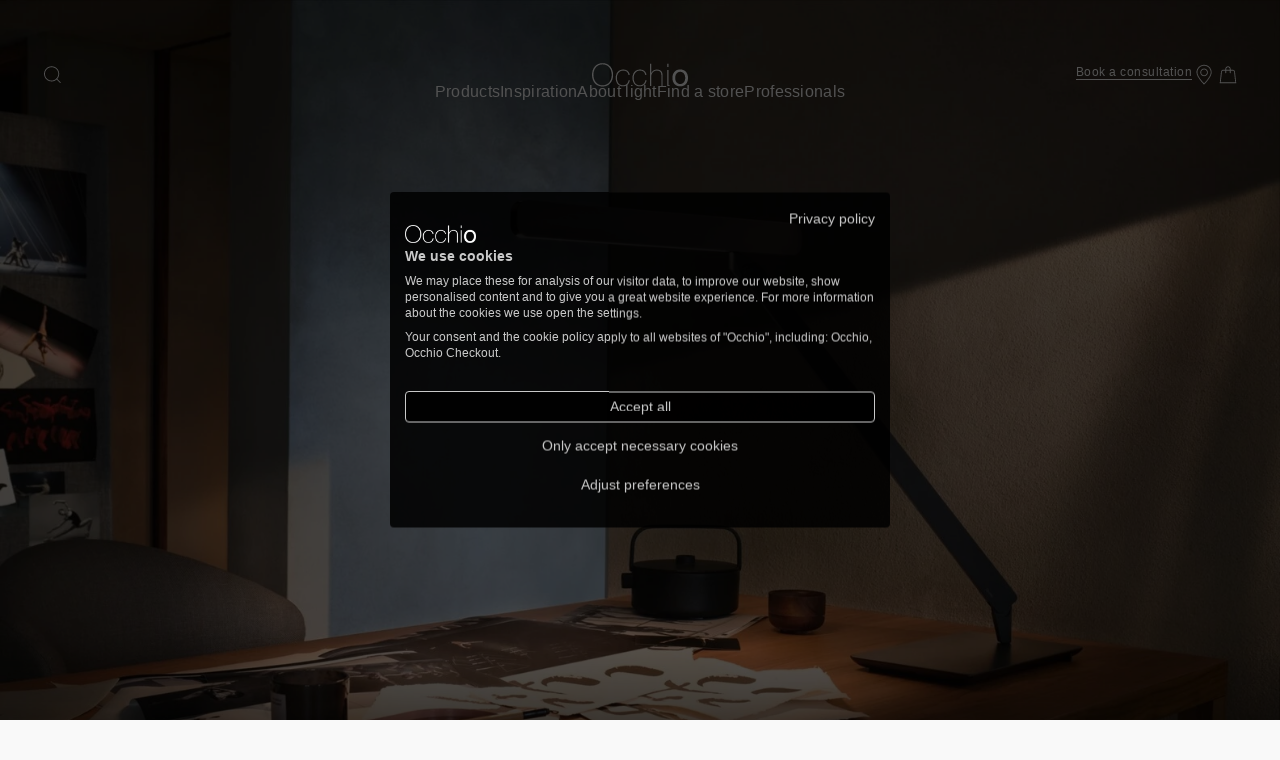

--- FILE ---
content_type: text/html; charset=UTF-8
request_url: https://www.occhio.com/en-pl/campaign/taglio
body_size: 21122
content:
<!DOCTYPE html><html lang="en" dir="ltr" prefix="content: http://purl.org/rss/1.0/modules/content/ dc: http://purl.org/dc/terms/ foaf: http://xmlns.com/foaf/0.1/ og: http://ogp.me/ns# rdfs: http://www.w3.org/2000/01/rdf-schema# schema: http://schema.org/ sioc: http://rdfs.org/sioc/ns# sioct: http://rdfs.org/sioc/types# skos: http://www.w3.org/2004/02/skos/core# xsd: http://www.w3.org/2001/XMLSchema# "><head><meta charset="utf-8"><title>Taglio series – shaping the future | Occhio</title><link rel="preload" href="/themes/custom/occhio_front/build/assets/woff2/HelveticaNowVarW05-Regular.woff2" as="font" type="font/woff2" crossorigin><script type="application/json" data-drupal-selector="drupal-settings-json">{"path":{"baseUrl":"\/","pathPrefix":"en-pl\/","currentPath":"node\/1459","currentPathIsAdmin":false,"isFront":false,"currentLanguage":"en"},"pluralDelimiter":"\u0003","env":{"cookieDomain":".occhio.com"},"user":{"uid":0,"permissionsHash":"553bd36b557eef08d8dd3913c045d44c7d56108572147233931c16f53488d582"}}</script><script src="/sites/default/files/js/js_xgoEGEotnybqNHQPfGxsOEXap5ZmuXTd4l3orYfykdM.js?scope=header&amp;delta=0&amp;language=en&amp;theme=occhio_front&amp;include=eJx1z9EOwjAIBdAfkuyTDFJWiRQayh78e2dijDPdI5ybG3Ciu_h1DbdcyP0hDOQ22PLiv1bVb6gwKKTnOFobsHo0IOy5hVidc_BekNL4LNgxk8MAiTyKuM35XXYusAprGZzzSEVVjicMlcIxz3wOPmJihYaGleP7vqLVbd8sf_MLpKWFwA"></script><script src="https://consent.cookiefirst.com/sites/occhio.com-6b610865-016a-4397-901d-cca4c95d699b/consent.js" defer></script><script src="/themes/custom/occhio_front/build/assets/js/index.js?v=20260128-092159Z" type="module"></script><script src="https://mktdplp102cdn.azureedge.net/public/latest/js/ws-tracking.js?v=1.84.2007" type="text/plain" defer data-cookiefirst-category="performance"></script><script src="https://mktdplp102cdn.azureedge.net/public/latest/js/form-loader.js?v=1.84.2007" type="text/plain" defer data-cookiefirst-category="performance"></script><script src="/themes/custom/occhio_front/build/component-library/patterns/accordion/accordion.js?v=20260128-092159Z" type="module"></script><script src="/themes/custom/occhio_front/build/component-library/patterns/form/form.js?v=20260128-092159Z" type="module"></script><script src="/themes/custom/occhio_front/build/component-library/patterns/form/fieldset/fieldset.js?v=20260128-092159Z" type="module"></script><script src="/themes/custom/occhio_front/build/component-library/patterns/galleries/slider/slider.js?v=20260128-092159Z" type="module"></script><script src="/themes/custom/occhio_front/js/google-tag-manager.js?v=20260128-092159Z"></script><script src="/themes/custom/occhio_front/js/server-google-tag-manager.js?v=20260128-092159Z"></script><script src="/themes/custom/occhio_front/js/matomo-tag-manager.js?v=20260128-092159Z"></script><script src="/sites/default/files/js/js_jfgajbRL77lDcJDJpFwRhJg5218PC7XU4iT0XhDQ2NU.js?scope=header&amp;delta=12&amp;language=en&amp;theme=occhio_front&amp;include=eJx1z9EOwjAIBdAfkuyTDFJWiRQayh78e2dijDPdI5ybG3Ciu_h1DbdcyP0hDOQ22PLiv1bVb6gwKKTnOFobsHo0IOy5hVidc_BekNL4LNgxk8MAiTyKuM35XXYusAprGZzzSEVVjicMlcIxz3wOPmJihYaGleP7vqLVbd8sf_MLpKWFwA"></script><link rel="stylesheet" media="all" href="/sites/default/files/css/css_s6-D3ehui9hGtsWoFan099teJYNdNmuOBIOQnaCx4YA.css?delta=0&amp;language=en&amp;theme=occhio_front&amp;include=[base64]" /><meta name="description" content="Discover the desk luminaire series Taglio by Occhio." /><meta name="robots" content="noindex, nofollow" /><link rel="canonical" href="https://www.occhio.com/en-pl/campaign/taglio" /><link rel="image_src" href="Tischleuchte_Taglio tavolo fix_phantom_Klobudden A-Level" /><link rel="icon" href="/themes/custom/assets/icons_black/favicon.png" /><link rel="icon" sizes="16x16" href="/themes/custom/assets/icons_black/favicon-16-16.png" /><link rel="icon" sizes="32x32" href="/themes/custom/assets/icons_black/favicon-32-32.png" /><link rel="icon" sizes="96x96" href="/themes/custom/assets/icons_black/favicon-96-96.png" /><link rel="icon" sizes="192x192" href="/themes/custom/assets/icons_black/favicon-192-192.png" /><link rel="apple-touch-icon" href="/themes/custom/assets/icons_black/favicon-60-60.png" /><link rel="apple-touch-icon" sizes="72x72" href="/themes/custom/assets/icons_black/favicon-72-72.png" /><link rel="apple-touch-icon" sizes="76x76" href="/themes/custom/assets/icons_black/favicon-76-76.png" /><link rel="apple-touch-icon" sizes="114x114" href="/themes/custom/assets/icons_black/favicon-114-114.png" /><link rel="apple-touch-icon" sizes="120x120" href="/themes/custom/assets/icons_black/favicon-120-120.png" /><link rel="apple-touch-icon" sizes="144x144" href="/themes/custom/assets/icons_black/favicon-144-144.png" /><link rel="apple-touch-icon" sizes="152x152" href="/themes/custom/assets/icons_black/favicon-152-152.png" /><link rel="apple-touch-icon" sizes="180x180" href="/themes/custom/assets/icons_black/favicon-180-180.png" /><link rel="apple-touch-icon-precomposed" href="/themes/custom/assets/icons_black/favicon-57-57.png" /><link rel="apple-touch-icon-precomposed" sizes="72x72" href="/themes/custom/assets/icons_black/favicon-72-72.png" /><link rel="apple-touch-icon-precomposed" sizes="76x76" href="/themes/custom/assets/icons_black/favicon-76-76.png" /><link rel="apple-touch-icon-precomposed" sizes="114x114" href="/themes/custom/assets/icons_black/favicon-114-114.png" /><link rel="apple-touch-icon-precomposed" sizes="120x120" href="/themes/custom/assets/icons_black/favicon-120-120.png" /><link rel="apple-touch-icon-precomposed" sizes="144x144" href="/themes/custom/assets/icons_black/favicon-144-144.png" /><link rel="apple-touch-icon-precomposed" sizes="152x152" href="/themes/custom/assets/icons_black/favicon-152-152.png" /><link rel="apple-touch-icon-precomposed" sizes="180x180" href="/themes/custom/assets/icons_black/favicon-180-180.png" /><meta property="og:site_name" content="Occhio" /><meta property="og:type" content="website" /><meta property="og:url" content="https://www.occhio.com/en-pl/campaign/taglio" /><meta property="og:title" content="Taglio series – shaping the future | Occhio" /><meta property="og:description" content="Discover the desk luminaire series Taglio by Occhio." /><meta property="og:image" content="https://www.occhio.com/sites/default/files/2023-01/occhio_1012228.jpeg" /><meta property="og:image:url" content="https://www.occhio.com/sites/default/files/2023-01/occhio_1012228.jpeg" /><meta property="og:image:secure_url" content="https://www.occhio.com/sites/default/files/2023-01/occhio_1012228.jpeg" /><meta property="fb:pages" content="https://www.facebook.com/occhio.company" /><meta name="twitter:card" content="summary_large_image" /><meta name="twitter:description" content="Discover the desk luminaire series Taglio by Occhio." /><meta name="twitter:image:alt" content="Occhio" /><meta name="Generator" content="Drupal 11 (https://www.drupal.org); Commerce 3" /><meta name="MobileOptimized" content="width" /><meta name="HandheldFriendly" content="true" /><meta name="viewport" content="width=device-width, initial-scale=1.0" /><script type="application/ld+json">{"@context":"https:\/\/schema.org\/","@graph":[{"@type":"BreadcrumbList","@id":"https:\/\/www.occhio.com\/en-pl\/campaign\/taglio#breadcrumb","itemListElement":[{"@type":"ListItem","position":1,"item":{"@type":"WebPage","@id":"https:\/\/www.occhio.com\/en-pl","url":"https:\/\/www.occhio.com\/en-pl","name":"Home"}}]},{"@type":"Organization","@id":"https:\/\/www.occhio.com\/#organization","name":"Occhio","founders":{"@type":"Person","name":"Axel Meise"},"legalName":"Occhio GmbH","foundingDate":"1999","foundingLocation":{"@type":"Place","name":"M\u00fcnchen"},"numberOfEmployees":{"@type":"QuantitativeValue","value":"400"},"url":"https:\/\/www.occhio.com\/","email":"info@occhio.com","vatID":"DExxxxxx","logo":{"@type":"ImageObject","url":"https:\/\/www.occhio.com\/themes\/occhio\/logo.svg","width":{"@type":"QuantitativeValue","value":"300"},"height":{"@type":"QuantitativeValue","value":"64"},"caption":"Occhio GmbH","@id":"https:\/\/www.occhio.com\/#logo"},"address":{"@type":"PostalAddress","streetAddress":"Wiener Platz 7","addressLocality":"M\u00fcnchen","addressRegion":"Bayern","postalCode":"81667","addressCountry":"Deutschland"},"contactPoint":{"@type":"ContactPoint","contactType":"Customer Support","telephone":"+498944778630","email":"info@occhio.com"},"brand":{"@type":"Brand","name":"Occhio","description":"Occhio creates a new culture of light through modular lighting systems that integrate cutting-edge tech and design."},"awards":["Red Dot Award 2022"," Red Dot Award 2021"," Red Dot Award 2020"," Red Dot Award 2019"],"sameAs":["https:\/\/www.facebook.com\/occhio.lighting"," https:\/\/www.linkedin.com\/company\/occhio-gmbh\/"," https:\/\/www.xing.com\/pages\/occhiogmbh"," https:\/\/www.youtube.com\/@Occhio_lighting"," https:\/\/www.instagram.com\/occhio_lighting\/"]},{"@type":"WebPage","@id":"https:\/\/www.occhio.com\/en-pl\/campaign\/taglio#webpage","url":"https:\/\/www.occhio.com\/en-pl\/campaign\/taglio","inLanguage":"en","name":"Taglio series \u2013\u00a0shaping the future","isPartOf":{"@type":"WebSite","@id":"https:\/\/www.occhio.com\/#website"},"description":"Taglio series \u2013\u00a0shaping the future","breadcrumb":{"@id":"https:\/\/www.occhio.com\/en-pl\/campaign\/taglio#breadcrumb"},"primaryImageOfPage":{"@type":"ImageObject","contentUrl":"https:\/\/www.occhio.com\/sites\/default\/files\/2023-01\/occhio_1012228.jpeg"}},{"@type":"WebSite","@id":"https:\/\/www.occhio.com\/#website","url":"https:\/\/www.occhio.com\/","publisher":{"@type":"Organization","@id":"https:\/\/www.occhio.com\/#organization"},"name":"Occhio"}]}</script><link rel="alternate" hreflang="en" href="https://www.occhio.com/en-pl/campaign/taglio" /><link rel="alternate" hreflang="de" href="https://www.occhio.com/de/campaign/taglio" /><link rel="alternate" hreflang="it" href="https://www.occhio.com/it/campaign/taglio" /></head><body> <a href="#main-content" class="skipToContent-link"> Skip to main content </a><div class="dialog-off-canvas-main-canvas" data-off-canvas-main-canvas><script>
document.documentElement.classList.add("js");
</script><div class="DefaultPage js-DefaultPage" data-search-index="occhio_live" data-object-id="entity:node/1459:en"> <aside class="CountrySwitcher js-CountrySwitcher CountrySwitcher--hidden u-breakout u-darkMode" aria-hidden="true" aria-label="Country selection"
><div class="CountrySwitcher-contentWrapper"><p class="CountrySwitcher-copy js-CountrySwitcher-copy u-label-S">Choose a different country or region to see content for your location and purchase our luminaires online.</p><div class="CountrySwitcher-selection"><div class="CountrySwitcherSelect u-label-S js-CountrySwitcherSelect"> <label class="u-hiddenVisually" id="CountrySwitcherSelect-label">Select your country</label> <button class="CountrySwitcherSelect-input js-CountrySwitcherSelect-input" id="countryswitcherselect-input" type="button" role="combobox" aria-labelledby="CountrySwitcherSelect-label" aria-controls="countryswitcherselect-dropdown countryswitcher-cta" aria-expanded="false" aria-haspopup="listbox" aria-activedescendant="countryswitcherselect-option-1" ><span class="js-CountrySwitcherSelect-inputValue">International</span> <svg xmlns="http://www.w3.org/2000/svg" class="Icon Icon--caret-down CountrySwitcherSelect-arrow Icon--s" focusable="false" role="img" aria-hidden="true"><use xmlns:xlink="http://www.w3.org/1999/xlink" xlink:href="/themes/custom/occhio_front/build/assets/svg/icon.sprite.svg#caret-down" > </use></svg> </button><ul class="CountrySwitcherSelect-dropdown js-CountrySwitcherSelect-dropdown" id="countryswitcherselect-dropdown" role="listbox" aria-labelledby="CountrySwitcherSelect-label" ><li class="CountrySwitcherSelect-option js-CountrySwitcherSelect-option" id="countryswitcherselect-option-1" role="option" aria-selected="true" data-country-code="int" data-url="https://www.occhio.com/campaign/taglio" ><span class="js-CountrySwitcherSelect-optionName">International</span> <svg xmlns="http://www.w3.org/2000/svg" class="Icon Icon--checkmark CountrySwitcherSelect-icon Icon--s" focusable="false" role="img" aria-hidden="true"><use xmlns:xlink="http://www.w3.org/1999/xlink" xlink:href="/themes/custom/occhio_front/build/assets/svg/icon.sprite.svg#checkmark" > </use></svg></li><li class="CountrySwitcherSelect-option js-CountrySwitcherSelect-option" id="countryswitcherselect-option-2" role="option" aria-selected="false" data-country-code="at" data-url="https://www.occhio.com/de-at/campaign/taglio" ><span class="js-CountrySwitcherSelect-optionName">Austria</span> <svg xmlns="http://www.w3.org/2000/svg" class="Icon Icon--checkmark CountrySwitcherSelect-icon Icon--s" focusable="false" role="img" aria-hidden="true"><use xmlns:xlink="http://www.w3.org/1999/xlink" xlink:href="/themes/custom/occhio_front/build/assets/svg/icon.sprite.svg#checkmark" > </use></svg></li><li class="CountrySwitcherSelect-option js-CountrySwitcherSelect-option" id="countryswitcherselect-option-3" role="option" aria-selected="false" data-country-code="be" data-url="https://www.occhio.com/en-be/campaign/taglio" ><span class="js-CountrySwitcherSelect-optionName">Belgium</span> <svg xmlns="http://www.w3.org/2000/svg" class="Icon Icon--checkmark CountrySwitcherSelect-icon Icon--s" focusable="false" role="img" aria-hidden="true"><use xmlns:xlink="http://www.w3.org/1999/xlink" xlink:href="/themes/custom/occhio_front/build/assets/svg/icon.sprite.svg#checkmark" > </use></svg></li><li class="CountrySwitcherSelect-option js-CountrySwitcherSelect-option" id="countryswitcherselect-option-4" role="option" aria-selected="false" data-country-code="cz" data-url="https://www.occhio.com/en-cz/campaign/taglio" ><span class="js-CountrySwitcherSelect-optionName">Czech Republic</span> <svg xmlns="http://www.w3.org/2000/svg" class="Icon Icon--checkmark CountrySwitcherSelect-icon Icon--s" focusable="false" role="img" aria-hidden="true"><use xmlns:xlink="http://www.w3.org/1999/xlink" xlink:href="/themes/custom/occhio_front/build/assets/svg/icon.sprite.svg#checkmark" > </use></svg></li><li class="CountrySwitcherSelect-option js-CountrySwitcherSelect-option" id="countryswitcherselect-option-5" role="option" aria-selected="false" data-country-code="dk" data-url="https://www.occhio.com/en-dk/campaign/taglio" ><span class="js-CountrySwitcherSelect-optionName">Denmark</span> <svg xmlns="http://www.w3.org/2000/svg" class="Icon Icon--checkmark CountrySwitcherSelect-icon Icon--s" focusable="false" role="img" aria-hidden="true"><use xmlns:xlink="http://www.w3.org/1999/xlink" xlink:href="/themes/custom/occhio_front/build/assets/svg/icon.sprite.svg#checkmark" > </use></svg></li><li class="CountrySwitcherSelect-option js-CountrySwitcherSelect-option" id="countryswitcherselect-option-6" role="option" aria-selected="false" data-country-code="ee" data-url="https://www.occhio.com/en-ee/campaign/taglio" ><span class="js-CountrySwitcherSelect-optionName">Estonia</span> <svg xmlns="http://www.w3.org/2000/svg" class="Icon Icon--checkmark CountrySwitcherSelect-icon Icon--s" focusable="false" role="img" aria-hidden="true"><use xmlns:xlink="http://www.w3.org/1999/xlink" xlink:href="/themes/custom/occhio_front/build/assets/svg/icon.sprite.svg#checkmark" > </use></svg></li><li class="CountrySwitcherSelect-option js-CountrySwitcherSelect-option" id="countryswitcherselect-option-7" role="option" aria-selected="false" data-country-code="fr" data-url="https://www.occhio.com/en-fr/campaign/taglio" ><span class="js-CountrySwitcherSelect-optionName">France</span> <svg xmlns="http://www.w3.org/2000/svg" class="Icon Icon--checkmark CountrySwitcherSelect-icon Icon--s" focusable="false" role="img" aria-hidden="true"><use xmlns:xlink="http://www.w3.org/1999/xlink" xlink:href="/themes/custom/occhio_front/build/assets/svg/icon.sprite.svg#checkmark" > </use></svg></li><li class="CountrySwitcherSelect-option js-CountrySwitcherSelect-option" id="countryswitcherselect-option-8" role="option" aria-selected="false" data-country-code="de" data-url="https://www.occhio.com/de-de/campaign/taglio" ><span class="js-CountrySwitcherSelect-optionName">Germany</span> <svg xmlns="http://www.w3.org/2000/svg" class="Icon Icon--checkmark CountrySwitcherSelect-icon Icon--s" focusable="false" role="img" aria-hidden="true"><use xmlns:xlink="http://www.w3.org/1999/xlink" xlink:href="/themes/custom/occhio_front/build/assets/svg/icon.sprite.svg#checkmark" > </use></svg></li><li class="CountrySwitcherSelect-option js-CountrySwitcherSelect-option" id="countryswitcherselect-option-9" role="option" aria-selected="false" data-country-code="gr" data-url="https://www.occhio.com/en-gr/campaign/taglio" ><span class="js-CountrySwitcherSelect-optionName">Greece</span> <svg xmlns="http://www.w3.org/2000/svg" class="Icon Icon--checkmark CountrySwitcherSelect-icon Icon--s" focusable="false" role="img" aria-hidden="true"><use xmlns:xlink="http://www.w3.org/1999/xlink" xlink:href="/themes/custom/occhio_front/build/assets/svg/icon.sprite.svg#checkmark" > </use></svg></li><li class="CountrySwitcherSelect-option js-CountrySwitcherSelect-option" id="countryswitcherselect-option-10" role="option" aria-selected="false" data-country-code="hu" data-url="https://www.occhio.com/en-hu/campaign/taglio" ><span class="js-CountrySwitcherSelect-optionName">Hungary</span> <svg xmlns="http://www.w3.org/2000/svg" class="Icon Icon--checkmark CountrySwitcherSelect-icon Icon--s" focusable="false" role="img" aria-hidden="true"><use xmlns:xlink="http://www.w3.org/1999/xlink" xlink:href="/themes/custom/occhio_front/build/assets/svg/icon.sprite.svg#checkmark" > </use></svg></li><li class="CountrySwitcherSelect-option js-CountrySwitcherSelect-option" id="countryswitcherselect-option-11" role="option" aria-selected="false" data-country-code="ie" data-url="https://www.occhio.com/en-ie/campaign/taglio" ><span class="js-CountrySwitcherSelect-optionName">Ireland</span> <svg xmlns="http://www.w3.org/2000/svg" class="Icon Icon--checkmark CountrySwitcherSelect-icon Icon--s" focusable="false" role="img" aria-hidden="true"><use xmlns:xlink="http://www.w3.org/1999/xlink" xlink:href="/themes/custom/occhio_front/build/assets/svg/icon.sprite.svg#checkmark" > </use></svg></li><li class="CountrySwitcherSelect-option js-CountrySwitcherSelect-option" id="countryswitcherselect-option-12" role="option" aria-selected="false" data-country-code="it" data-url="https://www.occhio.com/it-it/campaign/taglio" ><span class="js-CountrySwitcherSelect-optionName">Italy</span> <svg xmlns="http://www.w3.org/2000/svg" class="Icon Icon--checkmark CountrySwitcherSelect-icon Icon--s" focusable="false" role="img" aria-hidden="true"><use xmlns:xlink="http://www.w3.org/1999/xlink" xlink:href="/themes/custom/occhio_front/build/assets/svg/icon.sprite.svg#checkmark" > </use></svg></li><li class="CountrySwitcherSelect-option js-CountrySwitcherSelect-option" id="countryswitcherselect-option-13" role="option" aria-selected="false" data-country-code="lv" data-url="https://www.occhio.com/en-lv/campaign/taglio" ><span class="js-CountrySwitcherSelect-optionName">Latvia</span> <svg xmlns="http://www.w3.org/2000/svg" class="Icon Icon--checkmark CountrySwitcherSelect-icon Icon--s" focusable="false" role="img" aria-hidden="true"><use xmlns:xlink="http://www.w3.org/1999/xlink" xlink:href="/themes/custom/occhio_front/build/assets/svg/icon.sprite.svg#checkmark" > </use></svg></li><li class="CountrySwitcherSelect-option js-CountrySwitcherSelect-option" id="countryswitcherselect-option-14" role="option" aria-selected="false" data-country-code="lt" data-url="https://www.occhio.com/en-lt/campaign/taglio" ><span class="js-CountrySwitcherSelect-optionName">Lithuania</span> <svg xmlns="http://www.w3.org/2000/svg" class="Icon Icon--checkmark CountrySwitcherSelect-icon Icon--s" focusable="false" role="img" aria-hidden="true"><use xmlns:xlink="http://www.w3.org/1999/xlink" xlink:href="/themes/custom/occhio_front/build/assets/svg/icon.sprite.svg#checkmark" > </use></svg></li><li class="CountrySwitcherSelect-option js-CountrySwitcherSelect-option" id="countryswitcherselect-option-15" role="option" aria-selected="false" data-country-code="lu" data-url="https://www.occhio.com/en-lu/campaign/taglio" ><span class="js-CountrySwitcherSelect-optionName">Luxembourg</span> <svg xmlns="http://www.w3.org/2000/svg" class="Icon Icon--checkmark CountrySwitcherSelect-icon Icon--s" focusable="false" role="img" aria-hidden="true"><use xmlns:xlink="http://www.w3.org/1999/xlink" xlink:href="/themes/custom/occhio_front/build/assets/svg/icon.sprite.svg#checkmark" > </use></svg></li><li class="CountrySwitcherSelect-option js-CountrySwitcherSelect-option" id="countryswitcherselect-option-16" role="option" aria-selected="false" data-country-code="mc" data-url="https://www.occhio.com/en-mc/campaign/taglio" ><span class="js-CountrySwitcherSelect-optionName">Monaco</span> <svg xmlns="http://www.w3.org/2000/svg" class="Icon Icon--checkmark CountrySwitcherSelect-icon Icon--s" focusable="false" role="img" aria-hidden="true"><use xmlns:xlink="http://www.w3.org/1999/xlink" xlink:href="/themes/custom/occhio_front/build/assets/svg/icon.sprite.svg#checkmark" > </use></svg></li><li class="CountrySwitcherSelect-option js-CountrySwitcherSelect-option" id="countryswitcherselect-option-17" role="option" aria-selected="false" data-country-code="nl" data-url="https://www.occhio.com/en-nl/campaign/taglio" ><span class="js-CountrySwitcherSelect-optionName">Netherlands</span> <svg xmlns="http://www.w3.org/2000/svg" class="Icon Icon--checkmark CountrySwitcherSelect-icon Icon--s" focusable="false" role="img" aria-hidden="true"><use xmlns:xlink="http://www.w3.org/1999/xlink" xlink:href="/themes/custom/occhio_front/build/assets/svg/icon.sprite.svg#checkmark" > </use></svg></li><li class="CountrySwitcherSelect-option js-CountrySwitcherSelect-option" id="countryswitcherselect-option-18" role="option" aria-selected="false" data-country-code="pl" data-url="https://www.occhio.com/en-pl/campaign/taglio" ><span class="js-CountrySwitcherSelect-optionName">Poland</span> <svg xmlns="http://www.w3.org/2000/svg" class="Icon Icon--checkmark CountrySwitcherSelect-icon Icon--s" focusable="false" role="img" aria-hidden="true"><use xmlns:xlink="http://www.w3.org/1999/xlink" xlink:href="/themes/custom/occhio_front/build/assets/svg/icon.sprite.svg#checkmark" > </use></svg></li><li class="CountrySwitcherSelect-option js-CountrySwitcherSelect-option" id="countryswitcherselect-option-19" role="option" aria-selected="false" data-country-code="pt" data-url="https://www.occhio.com/en-pt/campaign/taglio" ><span class="js-CountrySwitcherSelect-optionName">Portugal</span> <svg xmlns="http://www.w3.org/2000/svg" class="Icon Icon--checkmark CountrySwitcherSelect-icon Icon--s" focusable="false" role="img" aria-hidden="true"><use xmlns:xlink="http://www.w3.org/1999/xlink" xlink:href="/themes/custom/occhio_front/build/assets/svg/icon.sprite.svg#checkmark" > </use></svg></li><li class="CountrySwitcherSelect-option js-CountrySwitcherSelect-option" id="countryswitcherselect-option-20" role="option" aria-selected="false" data-country-code="sk" data-url="https://www.occhio.com/en-sk/campaign/taglio" ><span class="js-CountrySwitcherSelect-optionName">Slovakia</span> <svg xmlns="http://www.w3.org/2000/svg" class="Icon Icon--checkmark CountrySwitcherSelect-icon Icon--s" focusable="false" role="img" aria-hidden="true"><use xmlns:xlink="http://www.w3.org/1999/xlink" xlink:href="/themes/custom/occhio_front/build/assets/svg/icon.sprite.svg#checkmark" > </use></svg></li><li class="CountrySwitcherSelect-option js-CountrySwitcherSelect-option" id="countryswitcherselect-option-21" role="option" aria-selected="false" data-country-code="si" data-url="https://www.occhio.com/en-si/campaign/taglio" ><span class="js-CountrySwitcherSelect-optionName">Slovenia</span> <svg xmlns="http://www.w3.org/2000/svg" class="Icon Icon--checkmark CountrySwitcherSelect-icon Icon--s" focusable="false" role="img" aria-hidden="true"><use xmlns:xlink="http://www.w3.org/1999/xlink" xlink:href="/themes/custom/occhio_front/build/assets/svg/icon.sprite.svg#checkmark" > </use></svg></li><li class="CountrySwitcherSelect-option js-CountrySwitcherSelect-option" id="countryswitcherselect-option-22" role="option" aria-selected="false" data-country-code="es" data-url="https://www.occhio.com/en-es/campaign/taglio" ><span class="js-CountrySwitcherSelect-optionName">Spain</span> <svg xmlns="http://www.w3.org/2000/svg" class="Icon Icon--checkmark CountrySwitcherSelect-icon Icon--s" focusable="false" role="img" aria-hidden="true"><use xmlns:xlink="http://www.w3.org/1999/xlink" xlink:href="/themes/custom/occhio_front/build/assets/svg/icon.sprite.svg#checkmark" > </use></svg></li><li class="CountrySwitcherSelect-option js-CountrySwitcherSelect-option" id="countryswitcherselect-option-23" role="option" aria-selected="false" data-country-code="se" data-url="https://www.occhio.com/en-se/campaign/taglio" ><span class="js-CountrySwitcherSelect-optionName">Sweden</span> <svg xmlns="http://www.w3.org/2000/svg" class="Icon Icon--checkmark CountrySwitcherSelect-icon Icon--s" focusable="false" role="img" aria-hidden="true"><use xmlns:xlink="http://www.w3.org/1999/xlink" xlink:href="/themes/custom/occhio_front/build/assets/svg/icon.sprite.svg#checkmark" > </use></svg></li><li class="CountrySwitcherSelect-option js-CountrySwitcherSelect-option" id="countryswitcherselect-option-24" role="option" aria-selected="false" data-country-code="ch" data-url="https://www.occhio.com/en-ch/campaign/taglio" ><span class="js-CountrySwitcherSelect-optionName">Switzerland</span> <svg xmlns="http://www.w3.org/2000/svg" class="Icon Icon--checkmark CountrySwitcherSelect-icon Icon--s" focusable="false" role="img" aria-hidden="true"><use xmlns:xlink="http://www.w3.org/1999/xlink" xlink:href="/themes/custom/occhio_front/build/assets/svg/icon.sprite.svg#checkmark" > </use></svg></li><li class="CountrySwitcherSelect-option js-CountrySwitcherSelect-option" id="countryswitcherselect-option-25" role="option" aria-selected="false" data-country-code="gb" data-url="https://www.occhio.com/en-gb/campaign/taglio" ><span class="js-CountrySwitcherSelect-optionName">United Kingdom</span> <svg xmlns="http://www.w3.org/2000/svg" class="Icon Icon--checkmark CountrySwitcherSelect-icon Icon--s" focusable="false" role="img" aria-hidden="true"><use xmlns:xlink="http://www.w3.org/1999/xlink" xlink:href="/themes/custom/occhio_front/build/assets/svg/icon.sprite.svg#checkmark" > </use></svg></li></ul></div> <a class="Cta Cta--primary Cta--large u-label-L js-CountrySwitcher-cta" id="countryswitcher-cta" href="https://www.occhio.com/campaign/taglio" target="_self"><span class="Cta-label">Continue</span></a></div> <button class="CountrySwitcher-closeButton js-CountrySwitcher-closeButton" type="button"> <span class="u-hiddenVisually js-CountrySwitcher-closeButtonLabel"> </span> <svg xmlns="http://www.w3.org/2000/svg" class="Icon Icon--close CountrySwitcher-closeIcon Icon--l" focusable="false" role="img" aria-hidden="true"><use xmlns:xlink="http://www.w3.org/1999/xlink" xlink:href="/themes/custom/occhio_front/build/assets/svg/icon.sprite.svg#close" > </use></svg> </button></div><script class="js-CountrySwitcher-translationData" type="application/json">
{"en":{"countries":{"int":"International","au":"Australia","br":"Brazil","in":"India","il":"Israel","at":"Austria","za":"South Africa","be":"Belgium","ca":"Canada","kw":"Kuwait","sg":"Singapore","bg":"Bulgaria","co":"Colombia","lb":"Lebanon","kr":"South Korea","hr":"Croatia","tw":"Taiwan","ae":"United Arab Emirates","us":"United States of America","vn":"Vietnam","cy":"Cyprus","cz":"Czech Republic","dk":"Denmark","ee":"Estonia","fr":"France","de":"Germany","gb":"United Kingdom","gr":"Greece","hu":"Hungary","it":"Italy","ie":"Ireland","lv":"Latvia","lt":"Lithuania","lu":"Luxembourg","mc":"Monaco","nl":"Netherlands","pl":"Poland","pt":"Portugal","ru":"Russia","sk":"Slovakia","si":"Slovenia","es":"Spain","se":"Sweden","ch":"Switzerland"},"copy":"Choose a different country or region to see content for your location and purchase our luminaires online.","button_label":"Continue","close_label":"Close country selection"},"de":{"countries":{"int":"International","au":"Australien","br":"Brasilien","in":"Indien","il":"Israel","at":"\u00d6sterreich","za":"S\u00fcdafrika","be":"Belgien","ca":"Kanada","kw":"Kuwait","sg":"Singapur","bg":"Bulgarien","co":"Kolumbien","lb":"Libanon","kr":"S\u00fcdkorea","hr":"Kroatien","tw":"Taiwan","ae":"Vereinigte Arabische Emirate","us":"Vereinigte Staaten","vn":"Vietnam","cy":"Zypern","cz":"Tschechien","dk":"D\u00e4nemark","ee":"Estland","fr":"Frankreich","de":"Deutschland","gb":"Gro\u00dfbritannien","gr":"Griechenland","hu":"Ungarn","it":"Italien","ie":"Irland","lv":"Lettland","lt":"Litauen","lu":"Luxemburg","mc":"Monaco","nl":"Niederlande","pl":"Polen","pt":"Portugal","ru":"Russland","sk":"Slowakei","si":"Slowenien","es":"Spanien","se":"Schweden","ch":"Schweiz"},"copy":"W\u00e4hle ein anderes Land oder eine andere Region, um Inhalte f\u00fcr deinen Standort zu sehen und online unsere Leuchten einzukaufen.","button_label":"Weiter","close_label":"L\u00e4nderauswahl schlie\u00dfen"},"it":{"countries":{"int":"International","au":"Australien","br":"Brasilien","in":"Indien","il":"Israel","at":"Austria","za":"S\u00fcdafrika","be":"Belgium","ca":"Kanada","kw":"Kuwait","sg":"Singapur","bg":"Bulgarien","co":"Kolumbien","lb":"Libanon","kr":"S\u00fcdkorea","hr":"Kroatien","tw":"Taiwan","ae":"Vereinigte Arabische Emirate","us":"Vereinigte Staaten","vn":"Vietnam","cy":"Zypern","cz":"Czech Republic","dk":"Denmark","ee":"Estonia","fr":"France","de":"Germany","gb":"United Kingdom","gr":"Greece","hu":"Hungary","it":"Italy","ie":"Ireland","lv":"Latvia","lt":"Lithuania","lu":"Luxembourg","mc":"Monaco","nl":"Netherlands","pl":"Poland","pt":"Portugal","ru":"Russland","sk":"Slovakia","si":"Slovenia","es":"Spain","se":"Sweden","ch":"Switzerland"},"copy":"Choose a different country or region to see content for your location and purchase our luminaires online.","button_label":"Continue","close_label":"Close country selection"}}
</script></aside><aside class="NewsletterBanner js-NewsletterBanner NewsletterBanner--hidden u-breakout" aria-hidden="true" aria-label="Newsletter banner" aria-live="polite" role="region"
><div class="NewsletterBanner-contentWrapper"><div class="NewsletterBanner-content"><div class="NewsletterBanner-heading u-headline-3"> Occhio Newsletter</div><p class="NewsletterBanner-description u-label-S"> Get insights into new products, exciting projects and outstanding lighting solutions – delivered right to your inbox.</p></div><div class="NewsletterBanner-actions"> <a class="Cta Cta--primary Cta--large u-label-L NewsletterBanner-cta js-NewsletterBanner-cta" id="newsletterbanner-cta" href="#modal=newsletter-dialog" target="_self"><span class="Cta-label">Subscribe now</span></a></div> <button class="NewsletterBanner-closeButton js-NewsletterBanner-closeButton" type="button"> <span class="u-hiddenVisually js-NewsletterBanner-closeButtonLabel"> Close </span> <svg xmlns="http://www.w3.org/2000/svg" class="Icon Icon--close NewsletterBanner-closeIcon Icon--l" focusable="false" role="img" aria-hidden="true"><use xmlns:xlink="http://www.w3.org/1999/xlink" xlink:href="/themes/custom/occhio_front/build/assets/svg/icon.sprite.svg#close" > </use></svg> </button></div></aside> <header id="header" class="Header js-Header Header--lightMode Header--lightText"> <a class="Header-overlay js-Header-overlay js-Header-toggle" href="#header" aria-hidden="true" tabindex="-1" ></a><div class="u-container"><div class="HeaderBar Header-bar Header-bar--default"
><div class="HeaderBar-leftGroup"> <a aria-label="Header navigation open" href="#main-menu" class="Link js-Link HeaderBar-mainToggle js-Header-toggle u-label-S" aria-controls="main-menu"
></a> <a aria-label="Search open" href="#search-menu" class="Link js-Link HeaderBar-openSearch js-Header-toggle u-label-S" aria-controls="search-menu"
><svg xmlns="http://www.w3.org/2000/svg" class="Icon Icon--magnifier HeaderBar-openSearchIcon Link-icon Icon--m" focusable="false" role="img" aria-hidden="true"><use xmlns:xlink="http://www.w3.org/1999/xlink" xlink:href="/themes/custom/occhio_front/build/assets/svg/icon.sprite.svg#magnifier" > </use></svg></a></div> <a aria-label="Occhio" href="https://www.occhio.com/en-pl" class="Link js-Link HeaderBar-logo HeaderLogo u-label-S"
><svg xmlns="http://www.w3.org/2000/svg" class="Icon Icon--logo HeaderLogo-icon Link-icon Icon--l" focusable="false" role="img" aria-hidden="true"><use xmlns:xlink="http://www.w3.org/1999/xlink" xlink:href="/themes/custom/occhio_front/build/assets/svg/icon.sprite.svg#logo" > </use></svg></a> <nav
class="HeaderMeta HeaderBar-meta"
aria-label="Meta navigation"
><ul class="HeaderMeta-list"><li class="HeaderMeta-listItem"> <a href="/en-pl/store/appointment-booking" class="Link js-Link HeaderMeta-personalConsultationLink HeaderMeta-listItem--hiddenMobile u-footnote"
> <span> <span class="u-underline">Book a consultation</span> </span> </a></li><li class="HeaderMeta-listItem " style="--HeaderMeta-listItem-orderMobile: 1; --HeaderMeta-listItem-orderDesktop: 2;" > <a aria-label="Find a store" href="/en-pl/store-finder" class="Link js-Link HeaderMeta-link u-headline-5"
><svg xmlns="http://www.w3.org/2000/svg" class="Icon Icon--pin HeaderMeta-linkIcon Link-icon Icon--m" focusable="false" role="img" aria-hidden="true"><use xmlns:xlink="http://www.w3.org/1999/xlink" xlink:href="/themes/custom/occhio_front/build/assets/svg/icon.sprite.svg#pin" > </use></svg></a></li><li class="HeaderMeta-listItem HeaderMeta-listItem--shoppingBag js-HeaderMeta-shoppingBag" style="--HeaderMeta-listItem-orderMobile: 2; --HeaderMeta-listItem-orderDesktop: 3;" > <a aria-label="Shopping Bag" href="https://checkout.occhio.com" class="Link js-Link HeaderMeta-link js-HeaderMeta-shoppingBagLink u-headline-5" data-url="www.occhio.com" data-endpoint="/lose/count.php"
><svg xmlns="http://www.w3.org/2000/svg" class="Icon Icon--shopping-bag HeaderMeta-linkIcon Link-icon Icon--m" focusable="false" role="img" aria-hidden="true"><use xmlns:xlink="http://www.w3.org/1999/xlink" xlink:href="/themes/custom/occhio_front/build/assets/svg/icon.sprite.svg#shopping-bag" > </use></svg></a><div class="HeaderMeta-shoppingBagBadge js-HeaderMeta-shoppingBagBadge" hidden> <span class="u-hiddenVisually">Amount of items in the cart:</span> <span class="js-HeaderMeta-shoppingBagItems"></span></div></li></ul></nav></div><div class="Header-contentWrapper"><div id="main-menu" class="HeaderDrawer HeaderDrawer-level--1 Header-main HeaderMain"><div class="HeaderBar HeaderMain-bar HeaderBar--mainMenu"
> <a aria-label="Occhio" href="https://www.occhio.com/en-pl" class="Link js-Link HeaderBar-logo HeaderLogo u-label-S"
><svg xmlns="http://www.w3.org/2000/svg" class="Icon Icon--logo HeaderLogo-icon Link-icon Icon--l" focusable="false" role="img" aria-hidden="true"><use xmlns:xlink="http://www.w3.org/1999/xlink" xlink:href="/themes/custom/occhio_front/build/assets/svg/icon.sprite.svg#logo" > </use></svg></a><div class="HeaderBar-closeLinkContainer"><a aria-label="Header navigation close" href="#header" class="Link js-Link HeaderBar-closeLink js-Header-toggle u-label-S" aria-controls="header"
><svg xmlns="http://www.w3.org/2000/svg" class="Icon Icon--close Link-icon Icon--m" focusable="false" role="img" aria-hidden="true"><use xmlns:xlink="http://www.w3.org/1999/xlink" xlink:href="/themes/custom/occhio_front/build/assets/svg/icon.sprite.svg#close" > </use></svg></a></div></div><div class="HeaderDrawer-contentWrapper js-HeaderDrawer-contentWrapper"> <a aria-label="main-menu close" href="#header" class="Link js-Link HeaderDrawer-close HeaderDrawer-close--disable js-Header-toggle js-HeaderDrawer-toggle u-label-S" aria-controls="main-menu"
><svg xmlns="http://www.w3.org/2000/svg" class="Icon Icon--close Link-icon Icon--l" focusable="false" role="img" aria-hidden="true"><use xmlns:xlink="http://www.w3.org/1999/xlink" xlink:href="/themes/custom/occhio_front/build/assets/svg/icon.sprite.svg#close" > </use></svg></a><div class="HeaderDrawer-content" > <nav class="HeaderMain-listContainer" aria-label="Header navigation" > <style>
.Header:has(.HeaderMain-submenu--product-menu:is(:target, .is-target))
.HeaderMain-openLink--product-menu:has(~ .HeaderMain-closeLink) {
display: none;
}
.Header:has(.HeaderMain-submenu--product-menu:is(:target, .is-target))
.HeaderMain-closeLink--product-menu {
display: unset;
}
.Header:has(.HeaderMain-submenu--inspiration-menu:is(:target, .is-target))
.HeaderMain-openLink--inspiration-menu:has(~ .HeaderMain-closeLink) {
display: none;
}
.Header:has(.HeaderMain-submenu--inspiration-menu:is(:target, .is-target))
.HeaderMain-closeLink--inspiration-menu {
display: unset;
}
.Header:has(.HeaderMain-submenu--about-light-menu:is(:target, .is-target))
.HeaderMain-openLink--about-light-menu:has(~ .HeaderMain-closeLink) {
display: none;
}
.Header:has(.HeaderMain-submenu--about-light-menu:is(:target, .is-target))
.HeaderMain-closeLink--about-light-menu {
display: unset;
}
.Header:has(.HeaderMain-submenu--near-you:is(:target, .is-target))
.HeaderMain-openLink--near-you:has(~ .HeaderMain-closeLink) {
display: none;
}
.Header:has(.HeaderMain-submenu--near-you:is(:target, .is-target))
.HeaderMain-closeLink--near-you {
display: unset;
}
.Header:has(.HeaderMain-submenu--for-professionals:is(:target, .is-target))
.HeaderMain-openLink--for-professionals:has(~ .HeaderMain-closeLink) {
display: none;
}
.Header:has(.HeaderMain-submenu--for-professionals:is(:target, .is-target))
.HeaderMain-closeLink--for-professionals {
display: unset;
}
</style><ul class="HeaderMain-list"><li class="HeaderMain-listItem" style="--HeaderMain-listItem--index: 0" > <a href="/en-pl/products" class="Link js-Link Link--icon HeaderMain-openLink HeaderMain-openLink--desktop HeaderMain-openLink--product-menu js-Header-toggle--open js-Header-toggle js-Header-toggle--desktop u-headline-6" aria-label="Open submenu of product-menu" aria-controls="product-menu"
> <span>Products</span> <svg xmlns="http://www.w3.org/2000/svg" class="Icon Icon--caret-right HeaderMain-openLinkIcon Link-icon Icon--m" focusable="false" role="img" aria-hidden="true"><use xmlns:xlink="http://www.w3.org/1999/xlink" xlink:href="/themes/custom/occhio_front/build/assets/svg/icon.sprite.svg#caret-right" > </use></svg></a> <a href="/en-pl/products" class="Link js-Link Link--icon HeaderMain-closeLink HeaderMain-closeLink--product-menu HeaderMain-closeLink--desktop js-Header-toggle js-Header-toggle--close u-headline-6" aria-label="Close submenu of product-menu" aria-controls="product-menu"
> <span>Products</span> <svg xmlns="http://www.w3.org/2000/svg" class="Icon Icon--caret-right HeaderMain-openLinkIcon Link-icon Icon--m" focusable="false" role="img" aria-hidden="true"><use xmlns:xlink="http://www.w3.org/1999/xlink" xlink:href="/themes/custom/occhio_front/build/assets/svg/icon.sprite.svg#caret-right" > </use></svg></a> <a href="#product-menu" class="Link js-Link Link--icon HeaderMain-openLink HeaderMain-openLink--mobile js-Header-toggle u-headline-4" aria-controls="product-menu"
> <span>Products</span> <svg xmlns="http://www.w3.org/2000/svg" class="Icon Icon--caret-right HeaderMain-openLinkIcon Link-icon Icon--m" focusable="false" role="img" aria-hidden="true"><use xmlns:xlink="http://www.w3.org/1999/xlink" xlink:href="/themes/custom/occhio_front/build/assets/svg/icon.sprite.svg#caret-right" > </use></svg></a></li><li class="HeaderMain-listItem" style="--HeaderMain-listItem--index: 1" > <a href="/en-pl/inspiration" class="Link js-Link Link--icon HeaderMain-openLink HeaderMain-openLink--desktop HeaderMain-openLink--inspiration-menu js-Header-toggle--open js-Header-toggle js-Header-toggle--desktop u-headline-6" aria-label="Open submenu of inspiration-menu" aria-controls="inspiration-menu"
> <span>Inspiration</span> <svg xmlns="http://www.w3.org/2000/svg" class="Icon Icon--caret-right HeaderMain-openLinkIcon Link-icon Icon--m" focusable="false" role="img" aria-hidden="true"><use xmlns:xlink="http://www.w3.org/1999/xlink" xlink:href="/themes/custom/occhio_front/build/assets/svg/icon.sprite.svg#caret-right" > </use></svg></a> <a href="/en-pl/inspiration" class="Link js-Link Link--icon HeaderMain-closeLink HeaderMain-closeLink--inspiration-menu HeaderMain-closeLink--desktop js-Header-toggle js-Header-toggle--close u-headline-6" aria-label="Close submenu of inspiration-menu" aria-controls="inspiration-menu"
> <span>Inspiration</span> <svg xmlns="http://www.w3.org/2000/svg" class="Icon Icon--caret-right HeaderMain-openLinkIcon Link-icon Icon--m" focusable="false" role="img" aria-hidden="true"><use xmlns:xlink="http://www.w3.org/1999/xlink" xlink:href="/themes/custom/occhio_front/build/assets/svg/icon.sprite.svg#caret-right" > </use></svg></a> <a href="/en-pl/inspiration" class="Link js-Link Link--icon HeaderMain-openLink HeaderMain-openLink--mobile HeaderMain-openLink--noSub u-headline-4"
> <span>Inspiration</span> <svg xmlns="http://www.w3.org/2000/svg" class="Icon Icon--caret-right HeaderMain-openLinkIcon Link-icon Icon--m" focusable="false" role="img" aria-hidden="true"><use xmlns:xlink="http://www.w3.org/1999/xlink" xlink:href="/themes/custom/occhio_front/build/assets/svg/icon.sprite.svg#caret-right" > </use></svg></a></li><li class="HeaderMain-listItem" style="--HeaderMain-listItem--index: 2" > <a href="/en-pl/about-light" class="Link js-Link Link--icon HeaderMain-openLink HeaderMain-openLink--desktop HeaderMain-openLink--about-light-menu js-Header-toggle--open js-Header-toggle js-Header-toggle--desktop u-headline-6" aria-label="Open submenu of about-light-menu" aria-controls="about-light-menu"
> <span>About light</span> <svg xmlns="http://www.w3.org/2000/svg" class="Icon Icon--caret-right HeaderMain-openLinkIcon Link-icon Icon--m" focusable="false" role="img" aria-hidden="true"><use xmlns:xlink="http://www.w3.org/1999/xlink" xlink:href="/themes/custom/occhio_front/build/assets/svg/icon.sprite.svg#caret-right" > </use></svg></a> <a href="/en-pl/about-light" class="Link js-Link Link--icon HeaderMain-closeLink HeaderMain-closeLink--about-light-menu HeaderMain-closeLink--desktop js-Header-toggle js-Header-toggle--close u-headline-6" aria-label="Close submenu of about-light-menu" aria-controls="about-light-menu"
> <span>About light</span> <svg xmlns="http://www.w3.org/2000/svg" class="Icon Icon--caret-right HeaderMain-openLinkIcon Link-icon Icon--m" focusable="false" role="img" aria-hidden="true"><use xmlns:xlink="http://www.w3.org/1999/xlink" xlink:href="/themes/custom/occhio_front/build/assets/svg/icon.sprite.svg#caret-right" > </use></svg></a> <a href="/en-pl/about-light" class="Link js-Link Link--icon HeaderMain-openLink HeaderMain-openLink--mobile HeaderMain-openLink--noSub u-headline-4"
> <span>About light</span> <svg xmlns="http://www.w3.org/2000/svg" class="Icon Icon--caret-right HeaderMain-openLinkIcon Link-icon Icon--m" focusable="false" role="img" aria-hidden="true"><use xmlns:xlink="http://www.w3.org/1999/xlink" xlink:href="/themes/custom/occhio_front/build/assets/svg/icon.sprite.svg#caret-right" > </use></svg></a></li><li class="HeaderMain-listItem" style="--HeaderMain-listItem--index: 3" > <a href="/en-pl/near-you" class="Link js-Link Link--icon HeaderMain-openLink HeaderMain-openLink--desktop HeaderMain-openLink--near-you js-Header-toggle--open js-Header-toggle js-Header-toggle--desktop u-headline-6" aria-label="Open submenu of near-you" aria-controls="near-you"
> <span>Find a store</span> <svg xmlns="http://www.w3.org/2000/svg" class="Icon Icon--caret-right HeaderMain-openLinkIcon Link-icon Icon--m" focusable="false" role="img" aria-hidden="true"><use xmlns:xlink="http://www.w3.org/1999/xlink" xlink:href="/themes/custom/occhio_front/build/assets/svg/icon.sprite.svg#caret-right" > </use></svg></a> <a href="/en-pl/near-you" class="Link js-Link Link--icon HeaderMain-closeLink HeaderMain-closeLink--near-you HeaderMain-closeLink--desktop js-Header-toggle js-Header-toggle--close u-headline-6" aria-label="Close submenu of near-you" aria-controls="near-you"
> <span>Find a store</span> <svg xmlns="http://www.w3.org/2000/svg" class="Icon Icon--caret-right HeaderMain-openLinkIcon Link-icon Icon--m" focusable="false" role="img" aria-hidden="true"><use xmlns:xlink="http://www.w3.org/1999/xlink" xlink:href="/themes/custom/occhio_front/build/assets/svg/icon.sprite.svg#caret-right" > </use></svg></a> <a href="/en-pl/near-you" class="Link js-Link Link--icon HeaderMain-openLink HeaderMain-openLink--mobile HeaderMain-openLink--noSub u-headline-4"
> <span>Find a store</span> <svg xmlns="http://www.w3.org/2000/svg" class="Icon Icon--caret-right HeaderMain-openLinkIcon Link-icon Icon--m" focusable="false" role="img" aria-hidden="true"><use xmlns:xlink="http://www.w3.org/1999/xlink" xlink:href="/themes/custom/occhio_front/build/assets/svg/icon.sprite.svg#caret-right" > </use></svg></a></li><li class="HeaderMain-listItem" style="--HeaderMain-listItem--index: 4" > <a href="/en-pl/for-professionals" class="Link js-Link Link--icon HeaderMain-openLink HeaderMain-openLink--desktop HeaderMain-openLink--for-professionals js-Header-toggle--open js-Header-toggle js-Header-toggle--desktop u-headline-6" aria-label="Open submenu of for-professionals" aria-controls="for-professionals"
> <span>Professionals</span> <svg xmlns="http://www.w3.org/2000/svg" class="Icon Icon--caret-right HeaderMain-openLinkIcon Link-icon Icon--m" focusable="false" role="img" aria-hidden="true"><use xmlns:xlink="http://www.w3.org/1999/xlink" xlink:href="/themes/custom/occhio_front/build/assets/svg/icon.sprite.svg#caret-right" > </use></svg></a> <a href="/en-pl/for-professionals" class="Link js-Link Link--icon HeaderMain-closeLink HeaderMain-closeLink--for-professionals HeaderMain-closeLink--desktop js-Header-toggle js-Header-toggle--close u-headline-6" aria-label="Close submenu of for-professionals" aria-controls="for-professionals"
> <span>Professionals</span> <svg xmlns="http://www.w3.org/2000/svg" class="Icon Icon--caret-right HeaderMain-openLinkIcon Link-icon Icon--m" focusable="false" role="img" aria-hidden="true"><use xmlns:xlink="http://www.w3.org/1999/xlink" xlink:href="/themes/custom/occhio_front/build/assets/svg/icon.sprite.svg#caret-right" > </use></svg></a> <a href="/en-pl/for-professionals" class="Link js-Link Link--icon HeaderMain-openLink HeaderMain-openLink--mobile HeaderMain-openLink--noSub u-headline-4"
> <span>Professionals</span> <svg xmlns="http://www.w3.org/2000/svg" class="Icon Icon--caret-right HeaderMain-openLinkIcon Link-icon Icon--m" focusable="false" role="img" aria-hidden="true"><use xmlns:xlink="http://www.w3.org/1999/xlink" xlink:href="/themes/custom/occhio_front/build/assets/svg/icon.sprite.svg#caret-right" > </use></svg></a></li></ul> </nav> <nav
class="HeaderMeta HeaderMeta--vertical HeaderMain-meta HeaderMeta--vertical"
aria-label="Meta navigation"
><ul class="HeaderMeta-list"><li class="HeaderMeta-listItem"> <a href="/en-pl/store/appointment-booking" class="Link js-Link HeaderMeta-personalConsultationLink HeaderMeta-listItem--hiddenDesktop u-headline-5"
> <span> <span class="u-underline">Book a consultation</span> </span> </a></li><li class="HeaderMeta-listItem " style="--HeaderMeta-listItem-orderMobile: 2; --HeaderMeta-listItem-orderDesktop: 2;" > <a href="/en-pl/store-finder" class="Link js-Link Link--iconLeft HeaderMeta-link u-headline-5"
> <span>Find a store</span> <svg xmlns="http://www.w3.org/2000/svg" class="Icon Icon--pin HeaderMeta-linkIcon Link-icon Icon--m" focusable="false" role="img" aria-hidden="true"><use xmlns:xlink="http://www.w3.org/1999/xlink" xlink:href="/themes/custom/occhio_front/build/assets/svg/icon.sprite.svg#pin" > </use></svg></a></li><li class="HeaderMeta-listItem HeaderMeta-listItem--shoppingBag js-HeaderMeta-shoppingBag" style="--HeaderMeta-listItem-orderMobile: 3; --HeaderMeta-listItem-orderDesktop: 1;" > <a href="https://checkout.occhio.com" class="Link js-Link Link--iconLeft HeaderMeta-link js-HeaderMeta-shoppingBagLink u-headline-5" data-url="origin.occhio.com" data-endpoint="/lose/count.php"
> <span>Shopping Bag</span> <svg xmlns="http://www.w3.org/2000/svg" class="Icon Icon--shopping-bag HeaderMeta-linkIcon Link-icon Icon--m" focusable="false" role="img" aria-hidden="true"><use xmlns:xlink="http://www.w3.org/1999/xlink" xlink:href="/themes/custom/occhio_front/build/assets/svg/icon.sprite.svg#shopping-bag" > </use></svg></a><div class="HeaderMeta-shoppingBagBadge js-HeaderMeta-shoppingBagBadge" hidden> <span class="u-hiddenVisually">Amount of items in the cart:</span> <span class="js-HeaderMeta-shoppingBagItems"></span></div></li></ul></nav></div></div></div><div id="product-menu" class="HeaderDrawer HeaderDrawer-level--2 HeaderDrawer--animatable Header-sub HeaderMain-submenu HeaderMain-submenu--product-menu"><div class="HeaderBar HeaderMain-submenuBar HeaderBar--subMenu"
> <a aria-label="Header navigation close" href="#main-menu" class="Link js-Link HeaderBar-backLink js-Header-toggle u-label-S" aria-controls="main-menu"
><svg xmlns="http://www.w3.org/2000/svg" class="Icon Icon--caret-left Link-icon Icon--m" focusable="false" role="img" aria-hidden="true"><use xmlns:xlink="http://www.w3.org/1999/xlink" xlink:href="/themes/custom/occhio_front/build/assets/svg/icon.sprite.svg#caret-left" > </use></svg></a> <span class="HeaderBar-subMenuName">Products</span><div class="HeaderBar-closeLinkContainer"><a aria-label="Header navigation close" href="#header" class="Link js-Link HeaderBar-closeLink js-Header-toggle u-label-S" aria-controls="header"
><svg xmlns="http://www.w3.org/2000/svg" class="Icon Icon--close Link-icon Icon--m" focusable="false" role="img" aria-hidden="true"><use xmlns:xlink="http://www.w3.org/1999/xlink" xlink:href="/themes/custom/occhio_front/build/assets/svg/icon.sprite.svg#close" > </use></svg></a></div></div><div class="HeaderDrawer-contentWrapper js-HeaderDrawer-contentWrapper"> <a aria-label="product-menu close" href="#header" class="Link js-Link HeaderDrawer-close HeaderDrawer-close--disable js-Header-toggle js-HeaderDrawer-toggle u-label-S" aria-controls="product-menu"
><svg xmlns="http://www.w3.org/2000/svg" class="Icon Icon--close Link-icon Icon--l" focusable="false" role="img" aria-hidden="true"><use xmlns:xlink="http://www.w3.org/1999/xlink" xlink:href="/themes/custom/occhio_front/build/assets/svg/icon.sprite.svg#close" > </use></svg></a><div class="HeaderDrawer-content" > <nav class="HeaderSub-container HeaderSub-container--products"
><div class="HeaderSub-listWrapper"><h5 class="Headline u-label-S HeaderSub-linksHeadline" id="headersub-linksheadline">Luminaire Types</h5><ul class="HeaderSub-list"><li class="HeaderSub-listItem" style="--HeaderSub-listItem--index: 0" ><a href="/en-pl/products/spotlight" class="Link js-Link HeaderSub-listItemLink u-label-S"
> <span>Spotlights</span> </a></li><li class="HeaderSub-listItem" style="--HeaderSub-listItem--index: 1" ><a href="/en-pl/products/ceiling-luminaire" class="Link js-Link HeaderSub-listItemLink u-label-S"
> <span>Ceiling</span> </a></li><li class="HeaderSub-listItem" style="--HeaderSub-listItem--index: 2" ><a href="/en-pl/products/pendant-luminaire" class="Link js-Link HeaderSub-listItemLink u-label-S"
> <span>Pendant</span> </a></li><li class="HeaderSub-listItem" style="--HeaderSub-listItem--index: 3" ><a href="/en-pl/products/wall-luminaire" class="Link js-Link HeaderSub-listItemLink u-label-S"
> <span>Wall</span> </a></li><li class="HeaderSub-listItem" style="--HeaderSub-listItem--index: 4" ><a href="/en-pl/products/mirror-luminaire" class="Link js-Link HeaderSub-listItemLink u-label-S"
> <span>Mirror</span> </a></li><li class="HeaderSub-listItem" style="--HeaderSub-listItem--index: 5" ><a href="/en-pl/products/table-luminaire" class="Link js-Link HeaderSub-listItemLink u-label-S"
> <span>Table</span> </a></li><li class="HeaderSub-listItem" style="--HeaderSub-listItem--index: 6" ><a href="/en-pl/products/floor-luminaire" class="Link js-Link HeaderSub-listItemLink u-label-S"
> <span>Floor</span> </a></li><li class="HeaderSub-listItem" style="--HeaderSub-listItem--index: 7" ><a href="/en-pl/products/outdoor-luminaire" class="Link js-Link HeaderSub-listItemLink u-label-S"
> <span>Outdoor</span> </a></li><li class="HeaderSub-listItem" style="--HeaderSub-listItem--index: 8" ><a href="/en-pl/products/wireless-luminaire" class="Link js-Link HeaderSub-listItemLink u-label-S"
> <span>Wireless</span> </a></li></ul></div> <article data-container="wrapper" class="HeaderSub-cards Swiper js-Swiper js-SliderCards SliderCards--xs SliderCards SliderCards-length--15 SliderCards--withHeader SliderCards--header u-block-padding-m" aria-labelledby="slidercards-headline" style="--Swiper-slide-count: 15; --SliderCards-imageAspectRatio: 1;" aria-roledescription="carousel" id="slider-cards-swiper" ><div data-container="content" class="SliderCards-buttonsHolder" ><div class="SliderCards-header"><h3 class="Headline u-headline-3 SliderCards-headline--header" id="slidercards-headline">Most Popular Series</h3></div><div class="Swiper-wrapper js-Swiper-wrapper SliderCards-swiperWrapper"><div class="Swiper-slide js-Swiper-slide SliderCards-slide" role="group" aria-roledescription="slide" aria-label="1 of 15" > <article class="ProductCard js-ProductCard SliderCards-productSuggestion ProductCard--singleImage" data-url="/en-pl/products/mito" data-id="products-submenu-card" data-title="Mito" aria-labelledby="productcard-headline"><div class="ProductCard-linkWrapper"> <a href="/en-pl/products/mito" class="ProductCard-link"> <span class="u-hiddenVisually"> More information about Mito </span> </a><div class="Image Image--rounded"> <noscript> <img class="Image-asset Image-asset--rounded" style="aspect-ratio: 1000 / 1000;" src="/sites/default/files/2024-02/occ_Mito.png" alt="Navigation Mito" width="1000" height="1000" > </noscript> <picture style=" --xl-aspect-ratio: 466 / 466; --lg-aspect-ratio: 466 / 466; --md-aspect-ratio: 466 / 466; --sm-aspect-ratio: 320 / 320; --xs-aspect-ratio: 320 / 320; --xl-aspect-ratio: 466 / 466; --lg-aspect-ratio: 466 / 466; --md-aspect-ratio: 466 / 466; --sm-aspect-ratio: 320 / 320; --xs-aspect-ratio: 320 / 320;"> <source type="image/webp" media="only screen and (min-width: 90rem)" srcset="" data-srcset="/sites/default/files/styles/esimg_466x466/public/2024-02/occ_Mito.webp?h=1e66e246 1x, /sites/default/files/styles/esimg_932x932/public/2024-02/occ_Mito.webp?h=1e66e246 2x" > <source type="image/webp" media="only screen and (min-width: 64rem) and (max-width: 89.9375rem)" srcset="" data-srcset="/sites/default/files/styles/esimg_466x466/public/2024-02/occ_Mito.webp?h=1e66e246 1x, /sites/default/files/styles/esimg_932x932/public/2024-02/occ_Mito.webp?h=1e66e246 2x" > <source type="image/webp" media="only screen and (min-width: 48rem) and (max-width: 63.9375rem)" srcset="" data-srcset="/sites/default/files/styles/esimg_466x466/public/2024-02/occ_Mito.webp?h=1e66e246 1x, /sites/default/files/styles/esimg_932x932/public/2024-02/occ_Mito.webp?h=1e66e246 2x" > <source type="image/webp" media="only screen and (min-width: 35.625rem) and (max-width: 47.9375rem)" srcset="" data-srcset="/sites/default/files/styles/esimg_320x320/public/2024-02/occ_Mito.webp?h=1e66e246 1x, /sites/default/files/styles/esimg_640x640/public/2024-02/occ_Mito.webp?h=1e66e246 2x" > <source type="image/webp" media="only screen and (max-width: 35.5625rem)" srcset="" data-srcset="/sites/default/files/styles/esimg_320x320/public/2024-02/occ_Mito.webp?h=1e66e246 1x, /sites/default/files/styles/esimg_640x640/public/2024-02/occ_Mito.webp?h=1e66e246 2x" > <source type="image/png" media="only screen and (min-width: 90rem)" srcset="" data-srcset="/sites/default/files/styles/esimg_466x466/public/2024-02/occ_Mito.png?h=1e66e246 1x, /sites/default/files/styles/esimg_932x932/public/2024-02/occ_Mito.png?h=1e66e246 2x" > <source type="image/png" media="only screen and (min-width: 64rem) and (max-width: 89.9375rem)" srcset="" data-srcset="/sites/default/files/styles/esimg_466x466/public/2024-02/occ_Mito.png?h=1e66e246 1x, /sites/default/files/styles/esimg_932x932/public/2024-02/occ_Mito.png?h=1e66e246 2x" > <source type="image/png" media="only screen and (min-width: 48rem) and (max-width: 63.9375rem)" srcset="" data-srcset="/sites/default/files/styles/esimg_466x466/public/2024-02/occ_Mito.png?h=1e66e246 1x, /sites/default/files/styles/esimg_932x932/public/2024-02/occ_Mito.png?h=1e66e246 2x" > <source type="image/png" media="only screen and (min-width: 35.625rem) and (max-width: 47.9375rem)" srcset="" data-srcset="/sites/default/files/styles/esimg_320x320/public/2024-02/occ_Mito.png?h=1e66e246 1x, /sites/default/files/styles/esimg_640x640/public/2024-02/occ_Mito.png?h=1e66e246 2x" > <source type="image/png" media="only screen and (max-width: 35.5625rem)" srcset="" data-srcset="/sites/default/files/styles/esimg_320x320/public/2024-02/occ_Mito.png?h=1e66e246 1x, /sites/default/files/styles/esimg_640x640/public/2024-02/occ_Mito.png?h=1e66e246 2x" > <img class="Image-asset js-Image-asset is-lazy Image-asset--rounded" data-src="/sites/default/files/2024-02/occ_Mito.png" src="[data-uri]" alt="Navigation Mito" width="1000" height="1000" > </picture></div><h5 class="Headline u-label-S ProductCard-headline ProductCard-headline--small" id="productcard-headline">Mito</h5></div> </article></div><div class="Swiper-slide js-Swiper-slide SliderCards-slide" role="group" aria-roledescription="slide" aria-label="2 of 15" > <article class="ProductCard js-ProductCard SliderCards-productSuggestion ProductCard--singleImage" data-url="/en-pl/products/mito-linear" data-id="products-submenu-card--2" data-title="Mito linear" aria-labelledby="productcard-headline--2"><div class="ProductCard-linkWrapper"> <a href="/en-pl/products/mito-linear" class="ProductCard-link"> <span class="u-hiddenVisually"> More information about Mito linear </span> </a><div class="Image Image--rounded"> <noscript> <img class="Image-asset Image-asset--rounded" style="aspect-ratio: 1000 / 1000;" src="/sites/default/files/2024-02/occ_Mito_linear.png" alt="Navigation Mito linear" width="1000" height="1000" > </noscript> <picture style=" --xl-aspect-ratio: 466 / 466; --lg-aspect-ratio: 466 / 466; --md-aspect-ratio: 466 / 466; --sm-aspect-ratio: 320 / 320; --xs-aspect-ratio: 320 / 320; --xl-aspect-ratio: 466 / 466; --lg-aspect-ratio: 466 / 466; --md-aspect-ratio: 466 / 466; --sm-aspect-ratio: 320 / 320; --xs-aspect-ratio: 320 / 320;"> <source type="image/webp" media="only screen and (min-width: 90rem)" srcset="" data-srcset="/sites/default/files/styles/esimg_466x466/public/2024-02/occ_Mito_linear.webp?h=1e66e246 1x, /sites/default/files/styles/esimg_932x932/public/2024-02/occ_Mito_linear.webp?h=1e66e246 2x" > <source type="image/webp" media="only screen and (min-width: 64rem) and (max-width: 89.9375rem)" srcset="" data-srcset="/sites/default/files/styles/esimg_466x466/public/2024-02/occ_Mito_linear.webp?h=1e66e246 1x, /sites/default/files/styles/esimg_932x932/public/2024-02/occ_Mito_linear.webp?h=1e66e246 2x" > <source type="image/webp" media="only screen and (min-width: 48rem) and (max-width: 63.9375rem)" srcset="" data-srcset="/sites/default/files/styles/esimg_466x466/public/2024-02/occ_Mito_linear.webp?h=1e66e246 1x, /sites/default/files/styles/esimg_932x932/public/2024-02/occ_Mito_linear.webp?h=1e66e246 2x" > <source type="image/webp" media="only screen and (min-width: 35.625rem) and (max-width: 47.9375rem)" srcset="" data-srcset="/sites/default/files/styles/esimg_320x320/public/2024-02/occ_Mito_linear.webp?h=1e66e246 1x, /sites/default/files/styles/esimg_640x640/public/2024-02/occ_Mito_linear.webp?h=1e66e246 2x" > <source type="image/webp" media="only screen and (max-width: 35.5625rem)" srcset="" data-srcset="/sites/default/files/styles/esimg_320x320/public/2024-02/occ_Mito_linear.webp?h=1e66e246 1x, /sites/default/files/styles/esimg_640x640/public/2024-02/occ_Mito_linear.webp?h=1e66e246 2x" > <source type="image/png" media="only screen and (min-width: 90rem)" srcset="" data-srcset="/sites/default/files/styles/esimg_466x466/public/2024-02/occ_Mito_linear.png?h=1e66e246 1x, /sites/default/files/styles/esimg_932x932/public/2024-02/occ_Mito_linear.png?h=1e66e246 2x" > <source type="image/png" media="only screen and (min-width: 64rem) and (max-width: 89.9375rem)" srcset="" data-srcset="/sites/default/files/styles/esimg_466x466/public/2024-02/occ_Mito_linear.png?h=1e66e246 1x, /sites/default/files/styles/esimg_932x932/public/2024-02/occ_Mito_linear.png?h=1e66e246 2x" > <source type="image/png" media="only screen and (min-width: 48rem) and (max-width: 63.9375rem)" srcset="" data-srcset="/sites/default/files/styles/esimg_466x466/public/2024-02/occ_Mito_linear.png?h=1e66e246 1x, /sites/default/files/styles/esimg_932x932/public/2024-02/occ_Mito_linear.png?h=1e66e246 2x" > <source type="image/png" media="only screen and (min-width: 35.625rem) and (max-width: 47.9375rem)" srcset="" data-srcset="/sites/default/files/styles/esimg_320x320/public/2024-02/occ_Mito_linear.png?h=1e66e246 1x, /sites/default/files/styles/esimg_640x640/public/2024-02/occ_Mito_linear.png?h=1e66e246 2x" > <source type="image/png" media="only screen and (max-width: 35.5625rem)" srcset="" data-srcset="/sites/default/files/styles/esimg_320x320/public/2024-02/occ_Mito_linear.png?h=1e66e246 1x, /sites/default/files/styles/esimg_640x640/public/2024-02/occ_Mito_linear.png?h=1e66e246 2x" > <img class="Image-asset js-Image-asset is-lazy Image-asset--rounded" data-src="/sites/default/files/2024-02/occ_Mito_linear.png" src="[data-uri]" alt="Navigation Mito linear" width="1000" height="1000" > </picture></div><h5 class="Headline u-label-S ProductCard-headline ProductCard-headline--small" id="productcard-headline--2">Mito linear</h5></div> </article></div><div class="Swiper-slide js-Swiper-slide SliderCards-slide" role="group" aria-roledescription="slide" aria-label="3 of 15" > <article class="ProductCard js-ProductCard SliderCards-productSuggestion ProductCard--singleImage" data-url="/en-pl/products/luna" data-id="products-submenu-card--3" data-title="Luna" aria-labelledby="productcard-headline--3"><div class="ProductCard-linkWrapper"> <a href="/en-pl/products/luna" class="ProductCard-link"> <span class="u-hiddenVisually"> More information about Luna </span> </a><div class="Image Image--rounded"> <noscript> <img class="Image-asset Image-asset--rounded" style="aspect-ratio: 1000 / 1000;" src="/sites/default/files/2024-02/occ_Luna.png" alt="Navigation Luna" width="1000" height="1000" > </noscript> <picture style=" --xl-aspect-ratio: 466 / 466; --lg-aspect-ratio: 466 / 466; --md-aspect-ratio: 466 / 466; --sm-aspect-ratio: 320 / 320; --xs-aspect-ratio: 320 / 320; --xl-aspect-ratio: 466 / 466; --lg-aspect-ratio: 466 / 466; --md-aspect-ratio: 466 / 466; --sm-aspect-ratio: 320 / 320; --xs-aspect-ratio: 320 / 320;"> <source type="image/webp" media="only screen and (min-width: 90rem)" srcset="" data-srcset="/sites/default/files/styles/esimg_466x466/public/2024-02/occ_Luna.webp?h=1e66e246 1x, /sites/default/files/styles/esimg_932x932/public/2024-02/occ_Luna.webp?h=1e66e246 2x" > <source type="image/webp" media="only screen and (min-width: 64rem) and (max-width: 89.9375rem)" srcset="" data-srcset="/sites/default/files/styles/esimg_466x466/public/2024-02/occ_Luna.webp?h=1e66e246 1x, /sites/default/files/styles/esimg_932x932/public/2024-02/occ_Luna.webp?h=1e66e246 2x" > <source type="image/webp" media="only screen and (min-width: 48rem) and (max-width: 63.9375rem)" srcset="" data-srcset="/sites/default/files/styles/esimg_466x466/public/2024-02/occ_Luna.webp?h=1e66e246 1x, /sites/default/files/styles/esimg_932x932/public/2024-02/occ_Luna.webp?h=1e66e246 2x" > <source type="image/webp" media="only screen and (min-width: 35.625rem) and (max-width: 47.9375rem)" srcset="" data-srcset="/sites/default/files/styles/esimg_320x320/public/2024-02/occ_Luna.webp?h=1e66e246 1x, /sites/default/files/styles/esimg_640x640/public/2024-02/occ_Luna.webp?h=1e66e246 2x" > <source type="image/webp" media="only screen and (max-width: 35.5625rem)" srcset="" data-srcset="/sites/default/files/styles/esimg_320x320/public/2024-02/occ_Luna.webp?h=1e66e246 1x, /sites/default/files/styles/esimg_640x640/public/2024-02/occ_Luna.webp?h=1e66e246 2x" > <source type="image/png" media="only screen and (min-width: 90rem)" srcset="" data-srcset="/sites/default/files/styles/esimg_466x466/public/2024-02/occ_Luna.png?h=1e66e246 1x, /sites/default/files/styles/esimg_932x932/public/2024-02/occ_Luna.png?h=1e66e246 2x" > <source type="image/png" media="only screen and (min-width: 64rem) and (max-width: 89.9375rem)" srcset="" data-srcset="/sites/default/files/styles/esimg_466x466/public/2024-02/occ_Luna.png?h=1e66e246 1x, /sites/default/files/styles/esimg_932x932/public/2024-02/occ_Luna.png?h=1e66e246 2x" > <source type="image/png" media="only screen and (min-width: 48rem) and (max-width: 63.9375rem)" srcset="" data-srcset="/sites/default/files/styles/esimg_466x466/public/2024-02/occ_Luna.png?h=1e66e246 1x, /sites/default/files/styles/esimg_932x932/public/2024-02/occ_Luna.png?h=1e66e246 2x" > <source type="image/png" media="only screen and (min-width: 35.625rem) and (max-width: 47.9375rem)" srcset="" data-srcset="/sites/default/files/styles/esimg_320x320/public/2024-02/occ_Luna.png?h=1e66e246 1x, /sites/default/files/styles/esimg_640x640/public/2024-02/occ_Luna.png?h=1e66e246 2x" > <source type="image/png" media="only screen and (max-width: 35.5625rem)" srcset="" data-srcset="/sites/default/files/styles/esimg_320x320/public/2024-02/occ_Luna.png?h=1e66e246 1x, /sites/default/files/styles/esimg_640x640/public/2024-02/occ_Luna.png?h=1e66e246 2x" > <img class="Image-asset js-Image-asset is-lazy Image-asset--rounded" data-src="/sites/default/files/2024-02/occ_Luna.png" src="[data-uri]" alt="Navigation Luna" width="1000" height="1000" > </picture></div><h5 class="Headline u-label-S ProductCard-headline ProductCard-headline--small" id="productcard-headline--3">Luna</h5></div> </article></div><div class="Swiper-slide js-Swiper-slide SliderCards-slide" role="group" aria-roledescription="slide" aria-label="4 of 15" > <article class="ProductCard js-ProductCard SliderCards-productSuggestion ProductCard--singleImage" data-url="/en-pl/products/lunanova" data-id="products-submenu-card--4" data-title="Lunanova" aria-labelledby="productcard-headline--4"><div class="ProductCard-linkWrapper"> <a href="/en-pl/products/lunanova" class="ProductCard-link"> <span class="u-hiddenVisually"> More information about Lunanova </span> </a><div class="Image Image--rounded"> <noscript> <img class="Image-asset Image-asset--rounded" style="aspect-ratio: 1000 / 1000;" src="/sites/default/files/2025-10/occ_Navi_Lunanova.png" alt="Lunanova navigation square image" width="1000" height="1000" > </noscript> <picture style=" --xl-aspect-ratio: 466 / 466; --lg-aspect-ratio: 466 / 466; --md-aspect-ratio: 466 / 466; --sm-aspect-ratio: 320 / 320; --xs-aspect-ratio: 320 / 320; --xl-aspect-ratio: 466 / 466; --lg-aspect-ratio: 466 / 466; --md-aspect-ratio: 466 / 466; --sm-aspect-ratio: 320 / 320; --xs-aspect-ratio: 320 / 320;"> <source type="image/webp" media="only screen and (min-width: 90rem)" srcset="" data-srcset="/sites/default/files/styles/esimg_466x466/public/2025-10/occ_Navi_Lunanova.webp?h=1e66e246 1x, /sites/default/files/styles/esimg_932x932/public/2025-10/occ_Navi_Lunanova.webp?h=1e66e246 2x" > <source type="image/webp" media="only screen and (min-width: 64rem) and (max-width: 89.9375rem)" srcset="" data-srcset="/sites/default/files/styles/esimg_466x466/public/2025-10/occ_Navi_Lunanova.webp?h=1e66e246 1x, /sites/default/files/styles/esimg_932x932/public/2025-10/occ_Navi_Lunanova.webp?h=1e66e246 2x" > <source type="image/webp" media="only screen and (min-width: 48rem) and (max-width: 63.9375rem)" srcset="" data-srcset="/sites/default/files/styles/esimg_466x466/public/2025-10/occ_Navi_Lunanova.webp?h=1e66e246 1x, /sites/default/files/styles/esimg_932x932/public/2025-10/occ_Navi_Lunanova.webp?h=1e66e246 2x" > <source type="image/webp" media="only screen and (min-width: 35.625rem) and (max-width: 47.9375rem)" srcset="" data-srcset="/sites/default/files/styles/esimg_320x320/public/2025-10/occ_Navi_Lunanova.webp?h=1e66e246 1x, /sites/default/files/styles/esimg_640x640/public/2025-10/occ_Navi_Lunanova.webp?h=1e66e246 2x" > <source type="image/webp" media="only screen and (max-width: 35.5625rem)" srcset="" data-srcset="/sites/default/files/styles/esimg_320x320/public/2025-10/occ_Navi_Lunanova.webp?h=1e66e246 1x, /sites/default/files/styles/esimg_640x640/public/2025-10/occ_Navi_Lunanova.webp?h=1e66e246 2x" > <source type="image/png" media="only screen and (min-width: 90rem)" srcset="" data-srcset="/sites/default/files/styles/esimg_466x466/public/2025-10/occ_Navi_Lunanova.png?h=1e66e246 1x, /sites/default/files/styles/esimg_932x932/public/2025-10/occ_Navi_Lunanova.png?h=1e66e246 2x" > <source type="image/png" media="only screen and (min-width: 64rem) and (max-width: 89.9375rem)" srcset="" data-srcset="/sites/default/files/styles/esimg_466x466/public/2025-10/occ_Navi_Lunanova.png?h=1e66e246 1x, /sites/default/files/styles/esimg_932x932/public/2025-10/occ_Navi_Lunanova.png?h=1e66e246 2x" > <source type="image/png" media="only screen and (min-width: 48rem) and (max-width: 63.9375rem)" srcset="" data-srcset="/sites/default/files/styles/esimg_466x466/public/2025-10/occ_Navi_Lunanova.png?h=1e66e246 1x, /sites/default/files/styles/esimg_932x932/public/2025-10/occ_Navi_Lunanova.png?h=1e66e246 2x" > <source type="image/png" media="only screen and (min-width: 35.625rem) and (max-width: 47.9375rem)" srcset="" data-srcset="/sites/default/files/styles/esimg_320x320/public/2025-10/occ_Navi_Lunanova.png?h=1e66e246 1x, /sites/default/files/styles/esimg_640x640/public/2025-10/occ_Navi_Lunanova.png?h=1e66e246 2x" > <source type="image/png" media="only screen and (max-width: 35.5625rem)" srcset="" data-srcset="/sites/default/files/styles/esimg_320x320/public/2025-10/occ_Navi_Lunanova.png?h=1e66e246 1x, /sites/default/files/styles/esimg_640x640/public/2025-10/occ_Navi_Lunanova.png?h=1e66e246 2x" > <img class="Image-asset js-Image-asset is-lazy Image-asset--rounded" data-src="/sites/default/files/2025-10/occ_Navi_Lunanova.png" src="[data-uri]" alt="Lunanova navigation square image" width="1000" height="1000" > </picture></div><h5 class="Headline u-label-S ProductCard-headline ProductCard-headline--small" id="productcard-headline--4">Lunanova</h5></div> </article></div><div class="Swiper-slide js-Swiper-slide SliderCards-slide" role="group" aria-roledescription="slide" aria-label="5 of 15" > <article class="ProductCard js-ProductCard SliderCards-productSuggestion ProductCard--singleImage" data-url="/en-pl/products/gioia" data-id="products-submenu-card--5" data-title="Gioia" aria-labelledby="productcard-headline--5"><div class="ProductCard-linkWrapper"> <a href="/en-pl/products/gioia" class="ProductCard-link"> <span class="u-hiddenVisually"> More information about Gioia </span> </a><div class="Image Image--rounded"> <noscript> <img class="Image-asset Image-asset--rounded" style="aspect-ratio: 1000 / 1000;" src="/sites/default/files/2024-02/occ_Gioia.png" alt="Navigation Gioia" width="1000" height="1000" > </noscript> <picture style=" --xl-aspect-ratio: 466 / 466; --lg-aspect-ratio: 466 / 466; --md-aspect-ratio: 466 / 466; --sm-aspect-ratio: 320 / 320; --xs-aspect-ratio: 320 / 320; --xl-aspect-ratio: 466 / 466; --lg-aspect-ratio: 466 / 466; --md-aspect-ratio: 466 / 466; --sm-aspect-ratio: 320 / 320; --xs-aspect-ratio: 320 / 320;"> <source type="image/webp" media="only screen and (min-width: 90rem)" srcset="" data-srcset="/sites/default/files/styles/esimg_466x466/public/2024-02/occ_Gioia.webp?h=1e66e246 1x, /sites/default/files/styles/esimg_932x932/public/2024-02/occ_Gioia.webp?h=1e66e246 2x" > <source type="image/webp" media="only screen and (min-width: 64rem) and (max-width: 89.9375rem)" srcset="" data-srcset="/sites/default/files/styles/esimg_466x466/public/2024-02/occ_Gioia.webp?h=1e66e246 1x, /sites/default/files/styles/esimg_932x932/public/2024-02/occ_Gioia.webp?h=1e66e246 2x" > <source type="image/webp" media="only screen and (min-width: 48rem) and (max-width: 63.9375rem)" srcset="" data-srcset="/sites/default/files/styles/esimg_466x466/public/2024-02/occ_Gioia.webp?h=1e66e246 1x, /sites/default/files/styles/esimg_932x932/public/2024-02/occ_Gioia.webp?h=1e66e246 2x" > <source type="image/webp" media="only screen and (min-width: 35.625rem) and (max-width: 47.9375rem)" srcset="" data-srcset="/sites/default/files/styles/esimg_320x320/public/2024-02/occ_Gioia.webp?h=1e66e246 1x, /sites/default/files/styles/esimg_640x640/public/2024-02/occ_Gioia.webp?h=1e66e246 2x" > <source type="image/webp" media="only screen and (max-width: 35.5625rem)" srcset="" data-srcset="/sites/default/files/styles/esimg_320x320/public/2024-02/occ_Gioia.webp?h=1e66e246 1x, /sites/default/files/styles/esimg_640x640/public/2024-02/occ_Gioia.webp?h=1e66e246 2x" > <source type="image/png" media="only screen and (min-width: 90rem)" srcset="" data-srcset="/sites/default/files/styles/esimg_466x466/public/2024-02/occ_Gioia.png?h=1e66e246 1x, /sites/default/files/styles/esimg_932x932/public/2024-02/occ_Gioia.png?h=1e66e246 2x" > <source type="image/png" media="only screen and (min-width: 64rem) and (max-width: 89.9375rem)" srcset="" data-srcset="/sites/default/files/styles/esimg_466x466/public/2024-02/occ_Gioia.png?h=1e66e246 1x, /sites/default/files/styles/esimg_932x932/public/2024-02/occ_Gioia.png?h=1e66e246 2x" > <source type="image/png" media="only screen and (min-width: 48rem) and (max-width: 63.9375rem)" srcset="" data-srcset="/sites/default/files/styles/esimg_466x466/public/2024-02/occ_Gioia.png?h=1e66e246 1x, /sites/default/files/styles/esimg_932x932/public/2024-02/occ_Gioia.png?h=1e66e246 2x" > <source type="image/png" media="only screen and (min-width: 35.625rem) and (max-width: 47.9375rem)" srcset="" data-srcset="/sites/default/files/styles/esimg_320x320/public/2024-02/occ_Gioia.png?h=1e66e246 1x, /sites/default/files/styles/esimg_640x640/public/2024-02/occ_Gioia.png?h=1e66e246 2x" > <source type="image/png" media="only screen and (max-width: 35.5625rem)" srcset="" data-srcset="/sites/default/files/styles/esimg_320x320/public/2024-02/occ_Gioia.png?h=1e66e246 1x, /sites/default/files/styles/esimg_640x640/public/2024-02/occ_Gioia.png?h=1e66e246 2x" > <img class="Image-asset js-Image-asset is-lazy Image-asset--rounded" data-src="/sites/default/files/2024-02/occ_Gioia.png" src="[data-uri]" alt="Navigation Gioia" width="1000" height="1000" > </picture></div><h5 class="Headline u-label-S ProductCard-headline ProductCard-headline--small" id="productcard-headline--5">Gioia</h5></div> </article></div><div class="Swiper-slide js-Swiper-slide SliderCards-slide" role="group" aria-roledescription="slide" aria-label="6 of 15" > <article class="ProductCard js-ProductCard SliderCards-productSuggestion ProductCard--singleImage" data-url="/en-pl/products/taglio" data-id="products-submenu-card--6" data-title="Taglio" aria-labelledby="productcard-headline--6"><div class="ProductCard-linkWrapper"> <a href="/en-pl/products/taglio" class="ProductCard-link"> <span class="u-hiddenVisually"> More information about Taglio </span> </a><div class="Image Image--rounded"> <noscript> <img class="Image-asset Image-asset--rounded" style="aspect-ratio: 1000 / 1000;" src="/sites/default/files/2024-02/occ_Taglio.png" alt="Navigation Taglio" width="1000" height="1000" > </noscript> <picture style=" --xl-aspect-ratio: 466 / 466; --lg-aspect-ratio: 466 / 466; --md-aspect-ratio: 466 / 466; --sm-aspect-ratio: 320 / 320; --xs-aspect-ratio: 320 / 320; --xl-aspect-ratio: 466 / 466; --lg-aspect-ratio: 466 / 466; --md-aspect-ratio: 466 / 466; --sm-aspect-ratio: 320 / 320; --xs-aspect-ratio: 320 / 320;"> <source type="image/webp" media="only screen and (min-width: 90rem)" srcset="" data-srcset="/sites/default/files/styles/esimg_466x466/public/2024-02/occ_Taglio.webp?h=1e66e246 1x, /sites/default/files/styles/esimg_932x932/public/2024-02/occ_Taglio.webp?h=1e66e246 2x" > <source type="image/webp" media="only screen and (min-width: 64rem) and (max-width: 89.9375rem)" srcset="" data-srcset="/sites/default/files/styles/esimg_466x466/public/2024-02/occ_Taglio.webp?h=1e66e246 1x, /sites/default/files/styles/esimg_932x932/public/2024-02/occ_Taglio.webp?h=1e66e246 2x" > <source type="image/webp" media="only screen and (min-width: 48rem) and (max-width: 63.9375rem)" srcset="" data-srcset="/sites/default/files/styles/esimg_466x466/public/2024-02/occ_Taglio.webp?h=1e66e246 1x, /sites/default/files/styles/esimg_932x932/public/2024-02/occ_Taglio.webp?h=1e66e246 2x" > <source type="image/webp" media="only screen and (min-width: 35.625rem) and (max-width: 47.9375rem)" srcset="" data-srcset="/sites/default/files/styles/esimg_320x320/public/2024-02/occ_Taglio.webp?h=1e66e246 1x, /sites/default/files/styles/esimg_640x640/public/2024-02/occ_Taglio.webp?h=1e66e246 2x" > <source type="image/webp" media="only screen and (max-width: 35.5625rem)" srcset="" data-srcset="/sites/default/files/styles/esimg_320x320/public/2024-02/occ_Taglio.webp?h=1e66e246 1x, /sites/default/files/styles/esimg_640x640/public/2024-02/occ_Taglio.webp?h=1e66e246 2x" > <source type="image/png" media="only screen and (min-width: 90rem)" srcset="" data-srcset="/sites/default/files/styles/esimg_466x466/public/2024-02/occ_Taglio.png?h=1e66e246 1x, /sites/default/files/styles/esimg_932x932/public/2024-02/occ_Taglio.png?h=1e66e246 2x" > <source type="image/png" media="only screen and (min-width: 64rem) and (max-width: 89.9375rem)" srcset="" data-srcset="/sites/default/files/styles/esimg_466x466/public/2024-02/occ_Taglio.png?h=1e66e246 1x, /sites/default/files/styles/esimg_932x932/public/2024-02/occ_Taglio.png?h=1e66e246 2x" > <source type="image/png" media="only screen and (min-width: 48rem) and (max-width: 63.9375rem)" srcset="" data-srcset="/sites/default/files/styles/esimg_466x466/public/2024-02/occ_Taglio.png?h=1e66e246 1x, /sites/default/files/styles/esimg_932x932/public/2024-02/occ_Taglio.png?h=1e66e246 2x" > <source type="image/png" media="only screen and (min-width: 35.625rem) and (max-width: 47.9375rem)" srcset="" data-srcset="/sites/default/files/styles/esimg_320x320/public/2024-02/occ_Taglio.png?h=1e66e246 1x, /sites/default/files/styles/esimg_640x640/public/2024-02/occ_Taglio.png?h=1e66e246 2x" > <source type="image/png" media="only screen and (max-width: 35.5625rem)" srcset="" data-srcset="/sites/default/files/styles/esimg_320x320/public/2024-02/occ_Taglio.png?h=1e66e246 1x, /sites/default/files/styles/esimg_640x640/public/2024-02/occ_Taglio.png?h=1e66e246 2x" > <img class="Image-asset js-Image-asset is-lazy Image-asset--rounded" data-src="/sites/default/files/2024-02/occ_Taglio.png" src="[data-uri]" alt="Navigation Taglio" width="1000" height="1000" > </picture></div><h5 class="Headline u-label-S ProductCard-headline ProductCard-headline--small" id="productcard-headline--6">Taglio</h5></div> </article></div><div class="Swiper-slide js-Swiper-slide SliderCards-slide" role="group" aria-roledescription="slide" aria-label="7 of 15" > <article class="ProductCard js-ProductCard SliderCards-productSuggestion ProductCard--singleImage" data-url="/en-pl/products/sento" data-id="products-submenu-card--7" data-title="Sento" aria-labelledby="productcard-headline--7"><div class="ProductCard-linkWrapper"> <a href="/en-pl/products/sento" class="ProductCard-link"> <span class="u-hiddenVisually"> More information about Sento </span> </a><div class="Image Image--rounded"> <noscript> <img class="Image-asset Image-asset--rounded" style="aspect-ratio: 1000 / 1000;" src="/sites/default/files/2024-02/occ_Sento_1.png" alt="Navigation Sento" width="1000" height="1000" > </noscript> <picture style=" --xl-aspect-ratio: 466 / 466; --lg-aspect-ratio: 466 / 466; --md-aspect-ratio: 466 / 466; --sm-aspect-ratio: 320 / 320; --xs-aspect-ratio: 320 / 320; --xl-aspect-ratio: 466 / 466; --lg-aspect-ratio: 466 / 466; --md-aspect-ratio: 466 / 466; --sm-aspect-ratio: 320 / 320; --xs-aspect-ratio: 320 / 320;"> <source type="image/webp" media="only screen and (min-width: 90rem)" srcset="" data-srcset="/sites/default/files/styles/esimg_466x466/public/2024-02/occ_Sento_1.webp?h=1e66e246 1x, /sites/default/files/styles/esimg_932x932/public/2024-02/occ_Sento_1.webp?h=1e66e246 2x" > <source type="image/webp" media="only screen and (min-width: 64rem) and (max-width: 89.9375rem)" srcset="" data-srcset="/sites/default/files/styles/esimg_466x466/public/2024-02/occ_Sento_1.webp?h=1e66e246 1x, /sites/default/files/styles/esimg_932x932/public/2024-02/occ_Sento_1.webp?h=1e66e246 2x" > <source type="image/webp" media="only screen and (min-width: 48rem) and (max-width: 63.9375rem)" srcset="" data-srcset="/sites/default/files/styles/esimg_466x466/public/2024-02/occ_Sento_1.webp?h=1e66e246 1x, /sites/default/files/styles/esimg_932x932/public/2024-02/occ_Sento_1.webp?h=1e66e246 2x" > <source type="image/webp" media="only screen and (min-width: 35.625rem) and (max-width: 47.9375rem)" srcset="" data-srcset="/sites/default/files/styles/esimg_320x320/public/2024-02/occ_Sento_1.webp?h=1e66e246 1x, /sites/default/files/styles/esimg_640x640/public/2024-02/occ_Sento_1.webp?h=1e66e246 2x" > <source type="image/webp" media="only screen and (max-width: 35.5625rem)" srcset="" data-srcset="/sites/default/files/styles/esimg_320x320/public/2024-02/occ_Sento_1.webp?h=1e66e246 1x, /sites/default/files/styles/esimg_640x640/public/2024-02/occ_Sento_1.webp?h=1e66e246 2x" > <source type="image/png" media="only screen and (min-width: 90rem)" srcset="" data-srcset="/sites/default/files/styles/esimg_466x466/public/2024-02/occ_Sento_1.png?h=1e66e246 1x, /sites/default/files/styles/esimg_932x932/public/2024-02/occ_Sento_1.png?h=1e66e246 2x" > <source type="image/png" media="only screen and (min-width: 64rem) and (max-width: 89.9375rem)" srcset="" data-srcset="/sites/default/files/styles/esimg_466x466/public/2024-02/occ_Sento_1.png?h=1e66e246 1x, /sites/default/files/styles/esimg_932x932/public/2024-02/occ_Sento_1.png?h=1e66e246 2x" > <source type="image/png" media="only screen and (min-width: 48rem) and (max-width: 63.9375rem)" srcset="" data-srcset="/sites/default/files/styles/esimg_466x466/public/2024-02/occ_Sento_1.png?h=1e66e246 1x, /sites/default/files/styles/esimg_932x932/public/2024-02/occ_Sento_1.png?h=1e66e246 2x" > <source type="image/png" media="only screen and (min-width: 35.625rem) and (max-width: 47.9375rem)" srcset="" data-srcset="/sites/default/files/styles/esimg_320x320/public/2024-02/occ_Sento_1.png?h=1e66e246 1x, /sites/default/files/styles/esimg_640x640/public/2024-02/occ_Sento_1.png?h=1e66e246 2x" > <source type="image/png" media="only screen and (max-width: 35.5625rem)" srcset="" data-srcset="/sites/default/files/styles/esimg_320x320/public/2024-02/occ_Sento_1.png?h=1e66e246 1x, /sites/default/files/styles/esimg_640x640/public/2024-02/occ_Sento_1.png?h=1e66e246 2x" > <img class="Image-asset js-Image-asset is-lazy Image-asset--rounded" data-src="/sites/default/files/2024-02/occ_Sento_1.png" src="[data-uri]" alt="Navigation Sento" width="1000" height="1000" > </picture></div><h5 class="Headline u-label-S ProductCard-headline ProductCard-headline--small" id="productcard-headline--7">Sento</h5></div> </article></div><div class="Swiper-slide js-Swiper-slide SliderCards-slide" role="group" aria-roledescription="slide" aria-label="8 of 15" > <article class="ProductCard js-ProductCard SliderCards-productSuggestion ProductCard--singleImage" data-url="/en-pl/products/piu" data-id="products-submenu-card--8" data-title="Più" aria-labelledby="productcard-headline--8"><div class="ProductCard-linkWrapper"> <a href="/en-pl/products/piu" class="ProductCard-link"> <span class="u-hiddenVisually"> More information about Più </span> </a><div class="Image Image--rounded"> <noscript> <img class="Image-asset Image-asset--rounded" style="aspect-ratio: 1000 / 1000;" src="/sites/default/files/2024-02/occ_Piu.png" alt="Navigation Piu" width="1000" height="1000" > </noscript> <picture style=" --xl-aspect-ratio: 466 / 466; --lg-aspect-ratio: 466 / 466; --md-aspect-ratio: 466 / 466; --sm-aspect-ratio: 320 / 320; --xs-aspect-ratio: 320 / 320; --xl-aspect-ratio: 466 / 466; --lg-aspect-ratio: 466 / 466; --md-aspect-ratio: 466 / 466; --sm-aspect-ratio: 320 / 320; --xs-aspect-ratio: 320 / 320;"> <source type="image/webp" media="only screen and (min-width: 90rem)" srcset="" data-srcset="/sites/default/files/styles/esimg_466x466/public/2024-02/occ_Piu.webp?h=1e66e246 1x, /sites/default/files/styles/esimg_932x932/public/2024-02/occ_Piu.webp?h=1e66e246 2x" > <source type="image/webp" media="only screen and (min-width: 64rem) and (max-width: 89.9375rem)" srcset="" data-srcset="/sites/default/files/styles/esimg_466x466/public/2024-02/occ_Piu.webp?h=1e66e246 1x, /sites/default/files/styles/esimg_932x932/public/2024-02/occ_Piu.webp?h=1e66e246 2x" > <source type="image/webp" media="only screen and (min-width: 48rem) and (max-width: 63.9375rem)" srcset="" data-srcset="/sites/default/files/styles/esimg_466x466/public/2024-02/occ_Piu.webp?h=1e66e246 1x, /sites/default/files/styles/esimg_932x932/public/2024-02/occ_Piu.webp?h=1e66e246 2x" > <source type="image/webp" media="only screen and (min-width: 35.625rem) and (max-width: 47.9375rem)" srcset="" data-srcset="/sites/default/files/styles/esimg_320x320/public/2024-02/occ_Piu.webp?h=1e66e246 1x, /sites/default/files/styles/esimg_640x640/public/2024-02/occ_Piu.webp?h=1e66e246 2x" > <source type="image/webp" media="only screen and (max-width: 35.5625rem)" srcset="" data-srcset="/sites/default/files/styles/esimg_320x320/public/2024-02/occ_Piu.webp?h=1e66e246 1x, /sites/default/files/styles/esimg_640x640/public/2024-02/occ_Piu.webp?h=1e66e246 2x" > <source type="image/png" media="only screen and (min-width: 90rem)" srcset="" data-srcset="/sites/default/files/styles/esimg_466x466/public/2024-02/occ_Piu.png?h=1e66e246 1x, /sites/default/files/styles/esimg_932x932/public/2024-02/occ_Piu.png?h=1e66e246 2x" > <source type="image/png" media="only screen and (min-width: 64rem) and (max-width: 89.9375rem)" srcset="" data-srcset="/sites/default/files/styles/esimg_466x466/public/2024-02/occ_Piu.png?h=1e66e246 1x, /sites/default/files/styles/esimg_932x932/public/2024-02/occ_Piu.png?h=1e66e246 2x" > <source type="image/png" media="only screen and (min-width: 48rem) and (max-width: 63.9375rem)" srcset="" data-srcset="/sites/default/files/styles/esimg_466x466/public/2024-02/occ_Piu.png?h=1e66e246 1x, /sites/default/files/styles/esimg_932x932/public/2024-02/occ_Piu.png?h=1e66e246 2x" > <source type="image/png" media="only screen and (min-width: 35.625rem) and (max-width: 47.9375rem)" srcset="" data-srcset="/sites/default/files/styles/esimg_320x320/public/2024-02/occ_Piu.png?h=1e66e246 1x, /sites/default/files/styles/esimg_640x640/public/2024-02/occ_Piu.png?h=1e66e246 2x" > <source type="image/png" media="only screen and (max-width: 35.5625rem)" srcset="" data-srcset="/sites/default/files/styles/esimg_320x320/public/2024-02/occ_Piu.png?h=1e66e246 1x, /sites/default/files/styles/esimg_640x640/public/2024-02/occ_Piu.png?h=1e66e246 2x" > <img class="Image-asset js-Image-asset is-lazy Image-asset--rounded" data-src="/sites/default/files/2024-02/occ_Piu.png" src="[data-uri]" alt="Navigation Piu" width="1000" height="1000" > </picture></div><h5 class="Headline u-label-S ProductCard-headline ProductCard-headline--small" id="productcard-headline--8">Più</h5></div> </article></div><div class="Swiper-slide js-Swiper-slide SliderCards-slide" role="group" aria-roledescription="slide" aria-label="9 of 15" > <article class="ProductCard js-ProductCard SliderCards-productSuggestion ProductCard--singleImage" data-url="/en-pl/products/io" data-id="products-submenu-card--9" data-title="io" aria-labelledby="productcard-headline--9"><div class="ProductCard-linkWrapper"> <a href="/en-pl/products/io" class="ProductCard-link"> <span class="u-hiddenVisually"> More information about io </span> </a><div class="Image Image--rounded"> <noscript> <img class="Image-asset Image-asset--rounded" style="aspect-ratio: 1000 / 1000;" src="/sites/default/files/2024-02/occ_io.png" alt="Navigation io" width="1000" height="1000" > </noscript> <picture style=" --xl-aspect-ratio: 466 / 466; --lg-aspect-ratio: 466 / 466; --md-aspect-ratio: 466 / 466; --sm-aspect-ratio: 320 / 320; --xs-aspect-ratio: 320 / 320; --xl-aspect-ratio: 466 / 466; --lg-aspect-ratio: 466 / 466; --md-aspect-ratio: 466 / 466; --sm-aspect-ratio: 320 / 320; --xs-aspect-ratio: 320 / 320;"> <source type="image/webp" media="only screen and (min-width: 90rem)" srcset="" data-srcset="/sites/default/files/styles/esimg_466x466/public/2024-02/occ_io.webp?h=1e66e246 1x, /sites/default/files/styles/esimg_932x932/public/2024-02/occ_io.webp?h=1e66e246 2x" > <source type="image/webp" media="only screen and (min-width: 64rem) and (max-width: 89.9375rem)" srcset="" data-srcset="/sites/default/files/styles/esimg_466x466/public/2024-02/occ_io.webp?h=1e66e246 1x, /sites/default/files/styles/esimg_932x932/public/2024-02/occ_io.webp?h=1e66e246 2x" > <source type="image/webp" media="only screen and (min-width: 48rem) and (max-width: 63.9375rem)" srcset="" data-srcset="/sites/default/files/styles/esimg_466x466/public/2024-02/occ_io.webp?h=1e66e246 1x, /sites/default/files/styles/esimg_932x932/public/2024-02/occ_io.webp?h=1e66e246 2x" > <source type="image/webp" media="only screen and (min-width: 35.625rem) and (max-width: 47.9375rem)" srcset="" data-srcset="/sites/default/files/styles/esimg_320x320/public/2024-02/occ_io.webp?h=1e66e246 1x, /sites/default/files/styles/esimg_640x640/public/2024-02/occ_io.webp?h=1e66e246 2x" > <source type="image/webp" media="only screen and (max-width: 35.5625rem)" srcset="" data-srcset="/sites/default/files/styles/esimg_320x320/public/2024-02/occ_io.webp?h=1e66e246 1x, /sites/default/files/styles/esimg_640x640/public/2024-02/occ_io.webp?h=1e66e246 2x" > <source type="image/png" media="only screen and (min-width: 90rem)" srcset="" data-srcset="/sites/default/files/styles/esimg_466x466/public/2024-02/occ_io.png?h=1e66e246 1x, /sites/default/files/styles/esimg_932x932/public/2024-02/occ_io.png?h=1e66e246 2x" > <source type="image/png" media="only screen and (min-width: 64rem) and (max-width: 89.9375rem)" srcset="" data-srcset="/sites/default/files/styles/esimg_466x466/public/2024-02/occ_io.png?h=1e66e246 1x, /sites/default/files/styles/esimg_932x932/public/2024-02/occ_io.png?h=1e66e246 2x" > <source type="image/png" media="only screen and (min-width: 48rem) and (max-width: 63.9375rem)" srcset="" data-srcset="/sites/default/files/styles/esimg_466x466/public/2024-02/occ_io.png?h=1e66e246 1x, /sites/default/files/styles/esimg_932x932/public/2024-02/occ_io.png?h=1e66e246 2x" > <source type="image/png" media="only screen and (min-width: 35.625rem) and (max-width: 47.9375rem)" srcset="" data-srcset="/sites/default/files/styles/esimg_320x320/public/2024-02/occ_io.png?h=1e66e246 1x, /sites/default/files/styles/esimg_640x640/public/2024-02/occ_io.png?h=1e66e246 2x" > <source type="image/png" media="only screen and (max-width: 35.5625rem)" srcset="" data-srcset="/sites/default/files/styles/esimg_320x320/public/2024-02/occ_io.png?h=1e66e246 1x, /sites/default/files/styles/esimg_640x640/public/2024-02/occ_io.png?h=1e66e246 2x" > <img class="Image-asset js-Image-asset is-lazy Image-asset--rounded" data-src="/sites/default/files/2024-02/occ_io.png" src="[data-uri]" alt="Navigation io" width="1000" height="1000" > </picture></div><h5 class="Headline u-label-S ProductCard-headline ProductCard-headline--small" id="productcard-headline--9">io</h5></div> </article></div><div class="Swiper-slide js-Swiper-slide SliderCards-slide" role="group" aria-roledescription="slide" aria-label="10 of 15" > <article class="ProductCard js-ProductCard SliderCards-productSuggestion ProductCard--singleImage" data-url="/en-pl/products/lui" data-id="products-submenu-card--10" data-title="lui" aria-labelledby="productcard-headline--10"><div class="ProductCard-linkWrapper"> <a href="/en-pl/products/lui" class="ProductCard-link"> <span class="u-hiddenVisually"> More information about lui </span> </a><div class="Image Image--rounded"> <noscript> <img class="Image-asset Image-asset--rounded" style="aspect-ratio: 1000 / 1000;" src="/sites/default/files/2024-02/occ_lui.png" alt="Navigation lui" width="1000" height="1000" > </noscript> <picture style=" --xl-aspect-ratio: 466 / 466; --lg-aspect-ratio: 466 / 466; --md-aspect-ratio: 466 / 466; --sm-aspect-ratio: 320 / 320; --xs-aspect-ratio: 320 / 320; --xl-aspect-ratio: 466 / 466; --lg-aspect-ratio: 466 / 466; --md-aspect-ratio: 466 / 466; --sm-aspect-ratio: 320 / 320; --xs-aspect-ratio: 320 / 320;"> <source type="image/webp" media="only screen and (min-width: 90rem)" srcset="" data-srcset="/sites/default/files/styles/esimg_466x466/public/2024-02/occ_lui.webp?h=1e66e246 1x, /sites/default/files/styles/esimg_932x932/public/2024-02/occ_lui.webp?h=1e66e246 2x" > <source type="image/webp" media="only screen and (min-width: 64rem) and (max-width: 89.9375rem)" srcset="" data-srcset="/sites/default/files/styles/esimg_466x466/public/2024-02/occ_lui.webp?h=1e66e246 1x, /sites/default/files/styles/esimg_932x932/public/2024-02/occ_lui.webp?h=1e66e246 2x" > <source type="image/webp" media="only screen and (min-width: 48rem) and (max-width: 63.9375rem)" srcset="" data-srcset="/sites/default/files/styles/esimg_466x466/public/2024-02/occ_lui.webp?h=1e66e246 1x, /sites/default/files/styles/esimg_932x932/public/2024-02/occ_lui.webp?h=1e66e246 2x" > <source type="image/webp" media="only screen and (min-width: 35.625rem) and (max-width: 47.9375rem)" srcset="" data-srcset="/sites/default/files/styles/esimg_320x320/public/2024-02/occ_lui.webp?h=1e66e246 1x, /sites/default/files/styles/esimg_640x640/public/2024-02/occ_lui.webp?h=1e66e246 2x" > <source type="image/webp" media="only screen and (max-width: 35.5625rem)" srcset="" data-srcset="/sites/default/files/styles/esimg_320x320/public/2024-02/occ_lui.webp?h=1e66e246 1x, /sites/default/files/styles/esimg_640x640/public/2024-02/occ_lui.webp?h=1e66e246 2x" > <source type="image/png" media="only screen and (min-width: 90rem)" srcset="" data-srcset="/sites/default/files/styles/esimg_466x466/public/2024-02/occ_lui.png?h=1e66e246 1x, /sites/default/files/styles/esimg_932x932/public/2024-02/occ_lui.png?h=1e66e246 2x" > <source type="image/png" media="only screen and (min-width: 64rem) and (max-width: 89.9375rem)" srcset="" data-srcset="/sites/default/files/styles/esimg_466x466/public/2024-02/occ_lui.png?h=1e66e246 1x, /sites/default/files/styles/esimg_932x932/public/2024-02/occ_lui.png?h=1e66e246 2x" > <source type="image/png" media="only screen and (min-width: 48rem) and (max-width: 63.9375rem)" srcset="" data-srcset="/sites/default/files/styles/esimg_466x466/public/2024-02/occ_lui.png?h=1e66e246 1x, /sites/default/files/styles/esimg_932x932/public/2024-02/occ_lui.png?h=1e66e246 2x" > <source type="image/png" media="only screen and (min-width: 35.625rem) and (max-width: 47.9375rem)" srcset="" data-srcset="/sites/default/files/styles/esimg_320x320/public/2024-02/occ_lui.png?h=1e66e246 1x, /sites/default/files/styles/esimg_640x640/public/2024-02/occ_lui.png?h=1e66e246 2x" > <source type="image/png" media="only screen and (max-width: 35.5625rem)" srcset="" data-srcset="/sites/default/files/styles/esimg_320x320/public/2024-02/occ_lui.png?h=1e66e246 1x, /sites/default/files/styles/esimg_640x640/public/2024-02/occ_lui.png?h=1e66e246 2x" > <img class="Image-asset js-Image-asset is-lazy Image-asset--rounded" data-src="/sites/default/files/2024-02/occ_lui.png" src="[data-uri]" alt="Navigation lui" width="1000" height="1000" > </picture></div><h5 class="Headline u-label-S ProductCard-headline ProductCard-headline--small" id="productcard-headline--10">lui</h5></div> </article></div><div class="Swiper-slide js-Swiper-slide SliderCards-slide" role="group" aria-roledescription="slide" aria-label="11 of 15" > <article class="ProductCard js-ProductCard SliderCards-productSuggestion ProductCard--singleImage" data-url="/en-pl/products/lei" data-id="products-submenu-card--11" data-title="lei" aria-labelledby="productcard-headline--11"><div class="ProductCard-linkWrapper"> <a href="/en-pl/products/lei" class="ProductCard-link"> <span class="u-hiddenVisually"> More information about lei </span> </a><div class="Image Image--rounded"> <noscript> <img class="Image-asset Image-asset--rounded" style="aspect-ratio: 1000 / 1000;" src="/sites/default/files/2024-02/occ_lei.png" alt="Navigation lei" width="1000" height="1000" > </noscript> <picture style=" --xl-aspect-ratio: 466 / 466; --lg-aspect-ratio: 466 / 466; --md-aspect-ratio: 466 / 466; --sm-aspect-ratio: 320 / 320; --xs-aspect-ratio: 320 / 320; --xl-aspect-ratio: 466 / 466; --lg-aspect-ratio: 466 / 466; --md-aspect-ratio: 466 / 466; --sm-aspect-ratio: 320 / 320; --xs-aspect-ratio: 320 / 320;"> <source type="image/webp" media="only screen and (min-width: 90rem)" srcset="" data-srcset="/sites/default/files/styles/esimg_466x466/public/2024-02/occ_lei.webp?h=1e66e246 1x, /sites/default/files/styles/esimg_932x932/public/2024-02/occ_lei.webp?h=1e66e246 2x" > <source type="image/webp" media="only screen and (min-width: 64rem) and (max-width: 89.9375rem)" srcset="" data-srcset="/sites/default/files/styles/esimg_466x466/public/2024-02/occ_lei.webp?h=1e66e246 1x, /sites/default/files/styles/esimg_932x932/public/2024-02/occ_lei.webp?h=1e66e246 2x" > <source type="image/webp" media="only screen and (min-width: 48rem) and (max-width: 63.9375rem)" srcset="" data-srcset="/sites/default/files/styles/esimg_466x466/public/2024-02/occ_lei.webp?h=1e66e246 1x, /sites/default/files/styles/esimg_932x932/public/2024-02/occ_lei.webp?h=1e66e246 2x" > <source type="image/webp" media="only screen and (min-width: 35.625rem) and (max-width: 47.9375rem)" srcset="" data-srcset="/sites/default/files/styles/esimg_320x320/public/2024-02/occ_lei.webp?h=1e66e246 1x, /sites/default/files/styles/esimg_640x640/public/2024-02/occ_lei.webp?h=1e66e246 2x" > <source type="image/webp" media="only screen and (max-width: 35.5625rem)" srcset="" data-srcset="/sites/default/files/styles/esimg_320x320/public/2024-02/occ_lei.webp?h=1e66e246 1x, /sites/default/files/styles/esimg_640x640/public/2024-02/occ_lei.webp?h=1e66e246 2x" > <source type="image/png" media="only screen and (min-width: 90rem)" srcset="" data-srcset="/sites/default/files/styles/esimg_466x466/public/2024-02/occ_lei.png?h=1e66e246 1x, /sites/default/files/styles/esimg_932x932/public/2024-02/occ_lei.png?h=1e66e246 2x" > <source type="image/png" media="only screen and (min-width: 64rem) and (max-width: 89.9375rem)" srcset="" data-srcset="/sites/default/files/styles/esimg_466x466/public/2024-02/occ_lei.png?h=1e66e246 1x, /sites/default/files/styles/esimg_932x932/public/2024-02/occ_lei.png?h=1e66e246 2x" > <source type="image/png" media="only screen and (min-width: 48rem) and (max-width: 63.9375rem)" srcset="" data-srcset="/sites/default/files/styles/esimg_466x466/public/2024-02/occ_lei.png?h=1e66e246 1x, /sites/default/files/styles/esimg_932x932/public/2024-02/occ_lei.png?h=1e66e246 2x" > <source type="image/png" media="only screen and (min-width: 35.625rem) and (max-width: 47.9375rem)" srcset="" data-srcset="/sites/default/files/styles/esimg_320x320/public/2024-02/occ_lei.png?h=1e66e246 1x, /sites/default/files/styles/esimg_640x640/public/2024-02/occ_lei.png?h=1e66e246 2x" > <source type="image/png" media="only screen and (max-width: 35.5625rem)" srcset="" data-srcset="/sites/default/files/styles/esimg_320x320/public/2024-02/occ_lei.png?h=1e66e246 1x, /sites/default/files/styles/esimg_640x640/public/2024-02/occ_lei.png?h=1e66e246 2x" > <img class="Image-asset js-Image-asset is-lazy Image-asset--rounded" data-src="/sites/default/files/2024-02/occ_lei.png" src="[data-uri]" alt="Navigation lei" width="1000" height="1000" > </picture></div><h5 class="Headline u-label-S ProductCard-headline ProductCard-headline--small" id="productcard-headline--11">lei</h5></div> </article></div><div class="Swiper-slide js-Swiper-slide SliderCards-slide" role="group" aria-roledescription="slide" aria-label="12 of 15" > <article class="ProductCard js-ProductCard SliderCards-productSuggestion ProductCard--singleImage" data-url="/en-pl/products/coro-moon" data-id="products-submenu-card--12" data-title="Coro moon" aria-labelledby="productcard-headline--12"><div class="ProductCard-linkWrapper"> <a href="/en-pl/products/coro-moon" class="ProductCard-link"> <span class="u-hiddenVisually"> More information about Coro moon </span> </a><div class="Image Image--rounded"> <noscript> <img class="Image-asset Image-asset--rounded" style="aspect-ratio: 1000 / 1000;" src="/sites/default/files/2025-09/coro_moon_sospeso_navi.png" alt="coro_moon_sospeso_navi" width="1000" height="1000" > </noscript> <picture style=" --xl-aspect-ratio: 466 / 466; --lg-aspect-ratio: 466 / 466; --md-aspect-ratio: 466 / 466; --sm-aspect-ratio: 320 / 320; --xs-aspect-ratio: 320 / 320; --xl-aspect-ratio: 466 / 466; --lg-aspect-ratio: 466 / 466; --md-aspect-ratio: 466 / 466; --sm-aspect-ratio: 320 / 320; --xs-aspect-ratio: 320 / 320;"> <source type="image/webp" media="only screen and (min-width: 90rem)" srcset="" data-srcset="/sites/default/files/styles/esimg_466x466/public/2025-09/coro_moon_sospeso_navi.webp?h=1e66e246 1x, /sites/default/files/styles/esimg_932x932/public/2025-09/coro_moon_sospeso_navi.webp?h=1e66e246 2x" > <source type="image/webp" media="only screen and (min-width: 64rem) and (max-width: 89.9375rem)" srcset="" data-srcset="/sites/default/files/styles/esimg_466x466/public/2025-09/coro_moon_sospeso_navi.webp?h=1e66e246 1x, /sites/default/files/styles/esimg_932x932/public/2025-09/coro_moon_sospeso_navi.webp?h=1e66e246 2x" > <source type="image/webp" media="only screen and (min-width: 48rem) and (max-width: 63.9375rem)" srcset="" data-srcset="/sites/default/files/styles/esimg_466x466/public/2025-09/coro_moon_sospeso_navi.webp?h=1e66e246 1x, /sites/default/files/styles/esimg_932x932/public/2025-09/coro_moon_sospeso_navi.webp?h=1e66e246 2x" > <source type="image/webp" media="only screen and (min-width: 35.625rem) and (max-width: 47.9375rem)" srcset="" data-srcset="/sites/default/files/styles/esimg_320x320/public/2025-09/coro_moon_sospeso_navi.webp?h=1e66e246 1x, /sites/default/files/styles/esimg_640x640/public/2025-09/coro_moon_sospeso_navi.webp?h=1e66e246 2x" > <source type="image/webp" media="only screen and (max-width: 35.5625rem)" srcset="" data-srcset="/sites/default/files/styles/esimg_320x320/public/2025-09/coro_moon_sospeso_navi.webp?h=1e66e246 1x, /sites/default/files/styles/esimg_640x640/public/2025-09/coro_moon_sospeso_navi.webp?h=1e66e246 2x" > <source type="image/png" media="only screen and (min-width: 90rem)" srcset="" data-srcset="/sites/default/files/styles/esimg_466x466/public/2025-09/coro_moon_sospeso_navi.png?h=1e66e246 1x, /sites/default/files/styles/esimg_932x932/public/2025-09/coro_moon_sospeso_navi.png?h=1e66e246 2x" > <source type="image/png" media="only screen and (min-width: 64rem) and (max-width: 89.9375rem)" srcset="" data-srcset="/sites/default/files/styles/esimg_466x466/public/2025-09/coro_moon_sospeso_navi.png?h=1e66e246 1x, /sites/default/files/styles/esimg_932x932/public/2025-09/coro_moon_sospeso_navi.png?h=1e66e246 2x" > <source type="image/png" media="only screen and (min-width: 48rem) and (max-width: 63.9375rem)" srcset="" data-srcset="/sites/default/files/styles/esimg_466x466/public/2025-09/coro_moon_sospeso_navi.png?h=1e66e246 1x, /sites/default/files/styles/esimg_932x932/public/2025-09/coro_moon_sospeso_navi.png?h=1e66e246 2x" > <source type="image/png" media="only screen and (min-width: 35.625rem) and (max-width: 47.9375rem)" srcset="" data-srcset="/sites/default/files/styles/esimg_320x320/public/2025-09/coro_moon_sospeso_navi.png?h=1e66e246 1x, /sites/default/files/styles/esimg_640x640/public/2025-09/coro_moon_sospeso_navi.png?h=1e66e246 2x" > <source type="image/png" media="only screen and (max-width: 35.5625rem)" srcset="" data-srcset="/sites/default/files/styles/esimg_320x320/public/2025-09/coro_moon_sospeso_navi.png?h=1e66e246 1x, /sites/default/files/styles/esimg_640x640/public/2025-09/coro_moon_sospeso_navi.png?h=1e66e246 2x" > <img class="Image-asset js-Image-asset is-lazy Image-asset--rounded" data-src="/sites/default/files/2025-09/coro_moon_sospeso_navi.png" src="[data-uri]" alt="coro_moon_sospeso_navi" width="1000" height="1000" > </picture></div><h5 class="Headline u-label-S ProductCard-headline ProductCard-headline--small" id="productcard-headline--12">Coro moon</h5></div> </article></div><div class="Swiper-slide js-Swiper-slide SliderCards-slide" role="group" aria-roledescription="slide" aria-label="13 of 15" > <article class="ProductCard js-ProductCard SliderCards-productSuggestion ProductCard--singleImage" data-url="/en-pl/products/coro" data-id="products-submenu-card--13" data-title="Coro" aria-labelledby="productcard-headline--13"><div class="ProductCard-linkWrapper"> <a href="/en-pl/products/coro" class="ProductCard-link"> <span class="u-hiddenVisually"> More information about Coro </span> </a><div class="Image Image--rounded"> <noscript> <img class="Image-asset Image-asset--rounded" style="aspect-ratio: 1000 / 1000;" src="/sites/default/files/2025-09/coro_alto_navi_0.png" alt="coro_alto_navi" width="1000" height="1000" > </noscript> <picture style=" --xl-aspect-ratio: 466 / 466; --lg-aspect-ratio: 466 / 466; --md-aspect-ratio: 466 / 466; --sm-aspect-ratio: 320 / 320; --xs-aspect-ratio: 320 / 320; --xl-aspect-ratio: 466 / 466; --lg-aspect-ratio: 466 / 466; --md-aspect-ratio: 466 / 466; --sm-aspect-ratio: 320 / 320; --xs-aspect-ratio: 320 / 320;"> <source type="image/webp" media="only screen and (min-width: 90rem)" srcset="" data-srcset="/sites/default/files/styles/esimg_466x466/public/2025-09/coro_alto_navi_0.webp?h=1e66e246 1x, /sites/default/files/styles/esimg_932x932/public/2025-09/coro_alto_navi_0.webp?h=1e66e246 2x" > <source type="image/webp" media="only screen and (min-width: 64rem) and (max-width: 89.9375rem)" srcset="" data-srcset="/sites/default/files/styles/esimg_466x466/public/2025-09/coro_alto_navi_0.webp?h=1e66e246 1x, /sites/default/files/styles/esimg_932x932/public/2025-09/coro_alto_navi_0.webp?h=1e66e246 2x" > <source type="image/webp" media="only screen and (min-width: 48rem) and (max-width: 63.9375rem)" srcset="" data-srcset="/sites/default/files/styles/esimg_466x466/public/2025-09/coro_alto_navi_0.webp?h=1e66e246 1x, /sites/default/files/styles/esimg_932x932/public/2025-09/coro_alto_navi_0.webp?h=1e66e246 2x" > <source type="image/webp" media="only screen and (min-width: 35.625rem) and (max-width: 47.9375rem)" srcset="" data-srcset="/sites/default/files/styles/esimg_320x320/public/2025-09/coro_alto_navi_0.webp?h=1e66e246 1x, /sites/default/files/styles/esimg_640x640/public/2025-09/coro_alto_navi_0.webp?h=1e66e246 2x" > <source type="image/webp" media="only screen and (max-width: 35.5625rem)" srcset="" data-srcset="/sites/default/files/styles/esimg_320x320/public/2025-09/coro_alto_navi_0.webp?h=1e66e246 1x, /sites/default/files/styles/esimg_640x640/public/2025-09/coro_alto_navi_0.webp?h=1e66e246 2x" > <source type="image/png" media="only screen and (min-width: 90rem)" srcset="" data-srcset="/sites/default/files/styles/esimg_466x466/public/2025-09/coro_alto_navi_0.png?h=1e66e246 1x, /sites/default/files/styles/esimg_932x932/public/2025-09/coro_alto_navi_0.png?h=1e66e246 2x" > <source type="image/png" media="only screen and (min-width: 64rem) and (max-width: 89.9375rem)" srcset="" data-srcset="/sites/default/files/styles/esimg_466x466/public/2025-09/coro_alto_navi_0.png?h=1e66e246 1x, /sites/default/files/styles/esimg_932x932/public/2025-09/coro_alto_navi_0.png?h=1e66e246 2x" > <source type="image/png" media="only screen and (min-width: 48rem) and (max-width: 63.9375rem)" srcset="" data-srcset="/sites/default/files/styles/esimg_466x466/public/2025-09/coro_alto_navi_0.png?h=1e66e246 1x, /sites/default/files/styles/esimg_932x932/public/2025-09/coro_alto_navi_0.png?h=1e66e246 2x" > <source type="image/png" media="only screen and (min-width: 35.625rem) and (max-width: 47.9375rem)" srcset="" data-srcset="/sites/default/files/styles/esimg_320x320/public/2025-09/coro_alto_navi_0.png?h=1e66e246 1x, /sites/default/files/styles/esimg_640x640/public/2025-09/coro_alto_navi_0.png?h=1e66e246 2x" > <source type="image/png" media="only screen and (max-width: 35.5625rem)" srcset="" data-srcset="/sites/default/files/styles/esimg_320x320/public/2025-09/coro_alto_navi_0.png?h=1e66e246 1x, /sites/default/files/styles/esimg_640x640/public/2025-09/coro_alto_navi_0.png?h=1e66e246 2x" > <img class="Image-asset js-Image-asset is-lazy Image-asset--rounded" data-src="/sites/default/files/2025-09/coro_alto_navi_0.png" src="[data-uri]" alt="coro_alto_navi" width="1000" height="1000" > </picture></div><h5 class="Headline u-label-S ProductCard-headline ProductCard-headline--small" id="productcard-headline--13">Coro</h5></div> </article></div><div class="Swiper-slide js-Swiper-slide SliderCards-slide" role="group" aria-roledescription="slide" aria-label="14 of 15" > <article class="ProductCard js-ProductCard SliderCards-productSuggestion ProductCard--singleImage" data-url="/en-pl/products/sito" data-id="products-submenu-card--14" data-title="Sito" aria-labelledby="productcard-headline--14"><div class="ProductCard-linkWrapper"> <a href="/en-pl/products/sito" class="ProductCard-link"> <span class="u-hiddenVisually"> More information about Sito </span> </a><div class="Image Image--rounded"> <noscript> <img class="Image-asset Image-asset--rounded" style="aspect-ratio: 1000 / 1000;" src="/sites/default/files/2024-02/Occ_Sito.png" alt="Navigation Sito" width="1000" height="1000" > </noscript> <picture style=" --xl-aspect-ratio: 466 / 466; --lg-aspect-ratio: 466 / 466; --md-aspect-ratio: 466 / 466; --sm-aspect-ratio: 320 / 320; --xs-aspect-ratio: 320 / 320; --xl-aspect-ratio: 466 / 466; --lg-aspect-ratio: 466 / 466; --md-aspect-ratio: 466 / 466; --sm-aspect-ratio: 320 / 320; --xs-aspect-ratio: 320 / 320;"> <source type="image/webp" media="only screen and (min-width: 90rem)" srcset="" data-srcset="/sites/default/files/styles/esimg_466x466/public/2024-02/Occ_Sito.webp?h=1e66e246 1x, /sites/default/files/styles/esimg_932x932/public/2024-02/Occ_Sito.webp?h=1e66e246 2x" > <source type="image/webp" media="only screen and (min-width: 64rem) and (max-width: 89.9375rem)" srcset="" data-srcset="/sites/default/files/styles/esimg_466x466/public/2024-02/Occ_Sito.webp?h=1e66e246 1x, /sites/default/files/styles/esimg_932x932/public/2024-02/Occ_Sito.webp?h=1e66e246 2x" > <source type="image/webp" media="only screen and (min-width: 48rem) and (max-width: 63.9375rem)" srcset="" data-srcset="/sites/default/files/styles/esimg_466x466/public/2024-02/Occ_Sito.webp?h=1e66e246 1x, /sites/default/files/styles/esimg_932x932/public/2024-02/Occ_Sito.webp?h=1e66e246 2x" > <source type="image/webp" media="only screen and (min-width: 35.625rem) and (max-width: 47.9375rem)" srcset="" data-srcset="/sites/default/files/styles/esimg_320x320/public/2024-02/Occ_Sito.webp?h=1e66e246 1x, /sites/default/files/styles/esimg_640x640/public/2024-02/Occ_Sito.webp?h=1e66e246 2x" > <source type="image/webp" media="only screen and (max-width: 35.5625rem)" srcset="" data-srcset="/sites/default/files/styles/esimg_320x320/public/2024-02/Occ_Sito.webp?h=1e66e246 1x, /sites/default/files/styles/esimg_640x640/public/2024-02/Occ_Sito.webp?h=1e66e246 2x" > <source type="image/png" media="only screen and (min-width: 90rem)" srcset="" data-srcset="/sites/default/files/styles/esimg_466x466/public/2024-02/Occ_Sito.png?h=1e66e246 1x, /sites/default/files/styles/esimg_932x932/public/2024-02/Occ_Sito.png?h=1e66e246 2x" > <source type="image/png" media="only screen and (min-width: 64rem) and (max-width: 89.9375rem)" srcset="" data-srcset="/sites/default/files/styles/esimg_466x466/public/2024-02/Occ_Sito.png?h=1e66e246 1x, /sites/default/files/styles/esimg_932x932/public/2024-02/Occ_Sito.png?h=1e66e246 2x" > <source type="image/png" media="only screen and (min-width: 48rem) and (max-width: 63.9375rem)" srcset="" data-srcset="/sites/default/files/styles/esimg_466x466/public/2024-02/Occ_Sito.png?h=1e66e246 1x, /sites/default/files/styles/esimg_932x932/public/2024-02/Occ_Sito.png?h=1e66e246 2x" > <source type="image/png" media="only screen and (min-width: 35.625rem) and (max-width: 47.9375rem)" srcset="" data-srcset="/sites/default/files/styles/esimg_320x320/public/2024-02/Occ_Sito.png?h=1e66e246 1x, /sites/default/files/styles/esimg_640x640/public/2024-02/Occ_Sito.png?h=1e66e246 2x" > <source type="image/png" media="only screen and (max-width: 35.5625rem)" srcset="" data-srcset="/sites/default/files/styles/esimg_320x320/public/2024-02/Occ_Sito.png?h=1e66e246 1x, /sites/default/files/styles/esimg_640x640/public/2024-02/Occ_Sito.png?h=1e66e246 2x" > <img class="Image-asset js-Image-asset is-lazy Image-asset--rounded" data-src="/sites/default/files/2024-02/Occ_Sito.png" src="[data-uri]" alt="Navigation Sito" width="1000" height="1000" > </picture></div><h5 class="Headline u-label-S ProductCard-headline ProductCard-headline--small" id="productcard-headline--14">Sito</h5></div> </article></div><div class="Swiper-slide js-Swiper-slide SliderCards-slide" role="group" aria-roledescription="slide" aria-label="15 of 15" > <article class="ProductCard js-ProductCard SliderCards-productSuggestion ProductCard--singleImage" data-url="/en-pl/products/edizione-lusso" data-id="products-submenu-card--15" data-title="Edizione Lusso" aria-labelledby="productcard-headline--15"><div class="ProductCard-linkWrapper"> <a href="/en-pl/products/edizione-lusso" class="ProductCard-link"> <span class="u-hiddenVisually"> More information about Edizione Lusso </span> </a><div class="Image Image--rounded"> <noscript> <img class="Image-asset Image-asset--rounded" style="aspect-ratio: 1000 / 1000;" src="/sites/default/files/2024-02/occ_Edizione_Lusso.png" alt="Navigation Edizione Lusso" width="1000" height="1000" > </noscript> <picture style=" --xl-aspect-ratio: 466 / 466; --lg-aspect-ratio: 466 / 466; --md-aspect-ratio: 466 / 466; --sm-aspect-ratio: 320 / 320; --xs-aspect-ratio: 320 / 320; --xl-aspect-ratio: 466 / 466; --lg-aspect-ratio: 466 / 466; --md-aspect-ratio: 466 / 466; --sm-aspect-ratio: 320 / 320; --xs-aspect-ratio: 320 / 320;"> <source type="image/webp" media="only screen and (min-width: 90rem)" srcset="" data-srcset="/sites/default/files/styles/esimg_466x466/public/2024-02/occ_Edizione_Lusso.webp?h=1e66e246 1x, /sites/default/files/styles/esimg_932x932/public/2024-02/occ_Edizione_Lusso.webp?h=1e66e246 2x" > <source type="image/webp" media="only screen and (min-width: 64rem) and (max-width: 89.9375rem)" srcset="" data-srcset="/sites/default/files/styles/esimg_466x466/public/2024-02/occ_Edizione_Lusso.webp?h=1e66e246 1x, /sites/default/files/styles/esimg_932x932/public/2024-02/occ_Edizione_Lusso.webp?h=1e66e246 2x" > <source type="image/webp" media="only screen and (min-width: 48rem) and (max-width: 63.9375rem)" srcset="" data-srcset="/sites/default/files/styles/esimg_466x466/public/2024-02/occ_Edizione_Lusso.webp?h=1e66e246 1x, /sites/default/files/styles/esimg_932x932/public/2024-02/occ_Edizione_Lusso.webp?h=1e66e246 2x" > <source type="image/webp" media="only screen and (min-width: 35.625rem) and (max-width: 47.9375rem)" srcset="" data-srcset="/sites/default/files/styles/esimg_320x320/public/2024-02/occ_Edizione_Lusso.webp?h=1e66e246 1x, /sites/default/files/styles/esimg_640x640/public/2024-02/occ_Edizione_Lusso.webp?h=1e66e246 2x" > <source type="image/webp" media="only screen and (max-width: 35.5625rem)" srcset="" data-srcset="/sites/default/files/styles/esimg_320x320/public/2024-02/occ_Edizione_Lusso.webp?h=1e66e246 1x, /sites/default/files/styles/esimg_640x640/public/2024-02/occ_Edizione_Lusso.webp?h=1e66e246 2x" > <source type="image/png" media="only screen and (min-width: 90rem)" srcset="" data-srcset="/sites/default/files/styles/esimg_466x466/public/2024-02/occ_Edizione_Lusso.png?h=1e66e246 1x, /sites/default/files/styles/esimg_932x932/public/2024-02/occ_Edizione_Lusso.png?h=1e66e246 2x" > <source type="image/png" media="only screen and (min-width: 64rem) and (max-width: 89.9375rem)" srcset="" data-srcset="/sites/default/files/styles/esimg_466x466/public/2024-02/occ_Edizione_Lusso.png?h=1e66e246 1x, /sites/default/files/styles/esimg_932x932/public/2024-02/occ_Edizione_Lusso.png?h=1e66e246 2x" > <source type="image/png" media="only screen and (min-width: 48rem) and (max-width: 63.9375rem)" srcset="" data-srcset="/sites/default/files/styles/esimg_466x466/public/2024-02/occ_Edizione_Lusso.png?h=1e66e246 1x, /sites/default/files/styles/esimg_932x932/public/2024-02/occ_Edizione_Lusso.png?h=1e66e246 2x" > <source type="image/png" media="only screen and (min-width: 35.625rem) and (max-width: 47.9375rem)" srcset="" data-srcset="/sites/default/files/styles/esimg_320x320/public/2024-02/occ_Edizione_Lusso.png?h=1e66e246 1x, /sites/default/files/styles/esimg_640x640/public/2024-02/occ_Edizione_Lusso.png?h=1e66e246 2x" > <source type="image/png" media="only screen and (max-width: 35.5625rem)" srcset="" data-srcset="/sites/default/files/styles/esimg_320x320/public/2024-02/occ_Edizione_Lusso.png?h=1e66e246 1x, /sites/default/files/styles/esimg_640x640/public/2024-02/occ_Edizione_Lusso.png?h=1e66e246 2x" > <img class="Image-asset js-Image-asset is-lazy Image-asset--rounded" data-src="/sites/default/files/2024-02/occ_Edizione_Lusso.png" src="[data-uri]" alt="Navigation Edizione Lusso" width="1000" height="1000" > </picture></div><h5 class="Headline u-label-S ProductCard-headline ProductCard-headline--small" id="productcard-headline--15">Edizione Lusso</h5></div> </article></div></div> <button class="Cta Cta--primary u-label-S Cta--iconOnly SliderCards-navigationButton Swiper-button Swiper-button--prev js-Swiper-button--prev u-lightMode" aria-label="Show previous cards" aria-controls="slider-cards-swiper" type="button" > <svg xmlns="http://www.w3.org/2000/svg" class="Icon Icon--caret-left Cta-icon Icon--m" focusable="false" role="img" aria-hidden="true"><use xmlns:xlink="http://www.w3.org/1999/xlink" xlink:href="/themes/custom/occhio_front/build/assets/svg/icon.sprite.svg#caret-left" > </use></svg> </button> <button class="Cta Cta--primary u-label-S Cta--iconOnly SliderCards-navigationButton Swiper-button Swiper-button--next js-Swiper-button--next u-lightMode" aria-label="Show next cards" aria-controls="slider-cards-swiper" type="button" > <svg xmlns="http://www.w3.org/2000/svg" class="Icon Icon--caret-right Cta-icon Icon--m" focusable="false" role="img" aria-hidden="true"><use xmlns:xlink="http://www.w3.org/1999/xlink" xlink:href="/themes/custom/occhio_front/build/assets/svg/icon.sprite.svg#caret-right" > </use></svg> </button></div> </article> <a href="/en-pl/products" class="Link js-Link HeaderSub-link u-label-S"
> <span> <span class="u-underline">View all luminaires</span> </span> </a> </nav> <nav
class="HeaderMeta HeaderMeta--vertical HeaderMain-meta HeaderMeta--vertical"
aria-label="Meta navigation"
><ul class="HeaderMeta-list"><li class="HeaderMeta-listItem"> <a href="/en-pl/store/appointment-booking" class="Link js-Link HeaderMeta-personalConsultationLink HeaderMeta-listItem--hiddenDesktop u-headline-5"
> <span> <span class="u-underline">Book a consultation</span> </span> </a></li><li class="HeaderMeta-listItem " style="--HeaderMeta-listItem-orderMobile: 2; --HeaderMeta-listItem-orderDesktop: 2;" > <a href="/en-pl/store-finder" class="Link js-Link Link--iconLeft HeaderMeta-link u-headline-5"
> <span>Find a store</span> <svg xmlns="http://www.w3.org/2000/svg" class="Icon Icon--pin HeaderMeta-linkIcon Link-icon Icon--m" focusable="false" role="img" aria-hidden="true"><use xmlns:xlink="http://www.w3.org/1999/xlink" xlink:href="/themes/custom/occhio_front/build/assets/svg/icon.sprite.svg#pin" > </use></svg></a></li><li class="HeaderMeta-listItem HeaderMeta-listItem--shoppingBag js-HeaderMeta-shoppingBag" style="--HeaderMeta-listItem-orderMobile: 3; --HeaderMeta-listItem-orderDesktop: 1;" > <a href="https://checkout.occhio.com" class="Link js-Link Link--iconLeft HeaderMeta-link js-HeaderMeta-shoppingBagLink u-headline-5" data-url="origin.occhio.com" data-endpoint="/lose/count.php"
> <span>Shopping Bag</span> <svg xmlns="http://www.w3.org/2000/svg" class="Icon Icon--shopping-bag HeaderMeta-linkIcon Link-icon Icon--m" focusable="false" role="img" aria-hidden="true"><use xmlns:xlink="http://www.w3.org/1999/xlink" xlink:href="/themes/custom/occhio_front/build/assets/svg/icon.sprite.svg#shopping-bag" > </use></svg></a><div class="HeaderMeta-shoppingBagBadge js-HeaderMeta-shoppingBagBadge" hidden> <span class="u-hiddenVisually">Amount of items in the cart:</span> <span class="js-HeaderMeta-shoppingBagItems"></span></div></li></ul></nav></div></div></div><div id="inspiration-menu" class="HeaderDrawer HeaderDrawer-level--2 HeaderDrawer--animatable Header-sub HeaderMain-submenu HeaderMain-submenu--inspiration-menu"><div class="HeaderBar HeaderMain-submenuBar HeaderBar--subMenu"
> <a aria-label="Header navigation close" href="#main-menu" class="Link js-Link HeaderBar-backLink js-Header-toggle u-label-S" aria-controls="main-menu"
><svg xmlns="http://www.w3.org/2000/svg" class="Icon Icon--caret-left Link-icon Icon--m" focusable="false" role="img" aria-hidden="true"><use xmlns:xlink="http://www.w3.org/1999/xlink" xlink:href="/themes/custom/occhio_front/build/assets/svg/icon.sprite.svg#caret-left" > </use></svg></a> <span class="HeaderBar-subMenuName">Inspiration</span><div class="HeaderBar-closeLinkContainer"><a aria-label="Header navigation close" href="#header" class="Link js-Link HeaderBar-closeLink js-Header-toggle u-label-S" aria-controls="header"
><svg xmlns="http://www.w3.org/2000/svg" class="Icon Icon--close Link-icon Icon--m" focusable="false" role="img" aria-hidden="true"><use xmlns:xlink="http://www.w3.org/1999/xlink" xlink:href="/themes/custom/occhio_front/build/assets/svg/icon.sprite.svg#close" > </use></svg></a></div></div><div class="HeaderDrawer-contentWrapper js-HeaderDrawer-contentWrapper"> <a aria-label="inspiration-menu close" href="#header" class="Link js-Link HeaderDrawer-close HeaderDrawer-close--disable js-Header-toggle js-HeaderDrawer-toggle u-label-S" aria-controls="inspiration-menu"
><svg xmlns="http://www.w3.org/2000/svg" class="Icon Icon--close Link-icon Icon--l" focusable="false" role="img" aria-hidden="true"><use xmlns:xlink="http://www.w3.org/1999/xlink" xlink:href="/themes/custom/occhio_front/build/assets/svg/icon.sprite.svg#close" > </use></svg></a><div class="HeaderDrawer-content" > <nav class="HeaderSub-container u-grid"
> <span class="HeaderSub-copy u-headline-5">Be inspired by the unique design possibilities with light, personal stories, and captivating campaigns. </span> <a href="/en-pl/inspiration" class="Link js-Link HeaderSub-link u-label-S"
> <span> <span class="u-underline">Experience now</span> </span> </a> <article data-container="wrapper" class="HeaderSub-cards Swiper js-Swiper js-SliderCards SliderCards--xs SliderCards SliderCards-length--4 SliderCards--withHeader SliderCards--header u-block-padding-m" aria-labelledby="slidercards-headline--2" style="--Swiper-slide-count: 4; --SliderCards-imageAspectRatio: 1;" aria-roledescription="carousel" id="slider-cards-swiper--2" ><div data-container="content" class="SliderCards-buttonsHolder" ><div class="SliderCards-header"><h3 class="Headline u-headline-3 SliderCards-headline--header" id="slidercards-headline--2">Inspiration</h3></div><div class="Swiper-wrapper js-Swiper-wrapper SliderCards-swiperWrapper"><div class="Swiper-slide js-Swiper-slide SliderCards-slide" role="group" aria-roledescription="slide" aria-label="1 of 4" > <article class="ProductCard js-ProductCard SliderCards-productSuggestion ProductCard--singleImage" data-url="/en-pl/inspiration/projects#filter-bar" data-id="products-submenu-card--16" data-title="Projects" aria-labelledby="productcard-headline--16"><div class="ProductCard-linkWrapper"> <a href="/en-pl/inspiration/projects#filter-bar" class="ProductCard-link"> <span class="u-hiddenVisually"> More information about Projects </span> </a><div class="Image Image--rounded"> <noscript> <img class="Image-asset Image-asset--rounded" style="aspect-ratio: 1000 / 1000;" src="/sites/default/files/2025-11/Navi_Projekte.jpg" alt="Occhio Projekt Mallorca" width="1000" height="1000" > </noscript> <picture style=" --xl-aspect-ratio: 466 / 466; --lg-aspect-ratio: 466 / 466; --md-aspect-ratio: 466 / 466; --sm-aspect-ratio: 320 / 320; --xs-aspect-ratio: 320 / 320; --xl-aspect-ratio: 466 / 466; --lg-aspect-ratio: 466 / 466; --md-aspect-ratio: 466 / 466; --sm-aspect-ratio: 320 / 320; --xs-aspect-ratio: 320 / 320;"> <source type="image/webp" media="only screen and (min-width: 90rem)" srcset="" data-srcset="/sites/default/files/styles/esimg_466x466/public/2025-11/Navi_Projekte.webp?h=1e66e246 1x, /sites/default/files/styles/esimg_932x932/public/2025-11/Navi_Projekte.webp?h=1e66e246 2x" > <source type="image/webp" media="only screen and (min-width: 64rem) and (max-width: 89.9375rem)" srcset="" data-srcset="/sites/default/files/styles/esimg_466x466/public/2025-11/Navi_Projekte.webp?h=1e66e246 1x, /sites/default/files/styles/esimg_932x932/public/2025-11/Navi_Projekte.webp?h=1e66e246 2x" > <source type="image/webp" media="only screen and (min-width: 48rem) and (max-width: 63.9375rem)" srcset="" data-srcset="/sites/default/files/styles/esimg_466x466/public/2025-11/Navi_Projekte.webp?h=1e66e246 1x, /sites/default/files/styles/esimg_932x932/public/2025-11/Navi_Projekte.webp?h=1e66e246 2x" > <source type="image/webp" media="only screen and (min-width: 35.625rem) and (max-width: 47.9375rem)" srcset="" data-srcset="/sites/default/files/styles/esimg_320x320/public/2025-11/Navi_Projekte.webp?h=1e66e246 1x, /sites/default/files/styles/esimg_640x640/public/2025-11/Navi_Projekte.webp?h=1e66e246 2x" > <source type="image/webp" media="only screen and (max-width: 35.5625rem)" srcset="" data-srcset="/sites/default/files/styles/esimg_320x320/public/2025-11/Navi_Projekte.webp?h=1e66e246 1x, /sites/default/files/styles/esimg_640x640/public/2025-11/Navi_Projekte.webp?h=1e66e246 2x" > <source type="image/jpeg" media="only screen and (min-width: 90rem)" srcset="" data-srcset="/sites/default/files/styles/esimg_466x466/public/2025-11/Navi_Projekte.jpg?h=1e66e246 1x, /sites/default/files/styles/esimg_932x932/public/2025-11/Navi_Projekte.jpg?h=1e66e246 2x" > <source type="image/jpeg" media="only screen and (min-width: 64rem) and (max-width: 89.9375rem)" srcset="" data-srcset="/sites/default/files/styles/esimg_466x466/public/2025-11/Navi_Projekte.jpg?h=1e66e246 1x, /sites/default/files/styles/esimg_932x932/public/2025-11/Navi_Projekte.jpg?h=1e66e246 2x" > <source type="image/jpeg" media="only screen and (min-width: 48rem) and (max-width: 63.9375rem)" srcset="" data-srcset="/sites/default/files/styles/esimg_466x466/public/2025-11/Navi_Projekte.jpg?h=1e66e246 1x, /sites/default/files/styles/esimg_932x932/public/2025-11/Navi_Projekte.jpg?h=1e66e246 2x" > <source type="image/jpeg" media="only screen and (min-width: 35.625rem) and (max-width: 47.9375rem)" srcset="" data-srcset="/sites/default/files/styles/esimg_320x320/public/2025-11/Navi_Projekte.jpg?h=1e66e246 1x, /sites/default/files/styles/esimg_640x640/public/2025-11/Navi_Projekte.jpg?h=1e66e246 2x" > <source type="image/jpeg" media="only screen and (max-width: 35.5625rem)" srcset="" data-srcset="/sites/default/files/styles/esimg_320x320/public/2025-11/Navi_Projekte.jpg?h=1e66e246 1x, /sites/default/files/styles/esimg_640x640/public/2025-11/Navi_Projekte.jpg?h=1e66e246 2x" > <img class="Image-asset js-Image-asset is-lazy Image-asset--rounded" data-src="/sites/default/files/2025-11/Navi_Projekte.jpg" src="[data-uri]" alt="Occhio Projekt Mallorca" width="1000" height="1000" > </picture></div><h5 class="Headline u-label-S ProductCard-headline ProductCard-headline--small" id="productcard-headline--16">Projects</h5></div> </article></div><div class="Swiper-slide js-Swiper-slide SliderCards-slide" role="group" aria-roledescription="slide" aria-label="2 of 4" > <article class="ProductCard js-ProductCard SliderCards-productSuggestion ProductCard--singleImage" data-url="/en-pl/inspiration/rooms#filter-bar" data-id="products-submenu-card--17" data-title="Rooms" aria-labelledby="productcard-headline--17"><div class="ProductCard-linkWrapper"> <a href="/en-pl/inspiration/rooms#filter-bar" class="ProductCard-link"> <span class="u-hiddenVisually"> More information about Rooms </span> </a><div class="Image Image--rounded"> <noscript> <img class="Image-asset Image-asset--rounded" style="aspect-ratio: 1000 / 1000;" src="/sites/default/files/2025-11/Navi_Ra%CC%88ume.jpg" alt="Occhio Räume Luna Serie" width="1000" height="1000" > </noscript> <picture style=" --xl-aspect-ratio: 466 / 466; --lg-aspect-ratio: 466 / 466; --md-aspect-ratio: 466 / 466; --sm-aspect-ratio: 320 / 320; --xs-aspect-ratio: 320 / 320; --xl-aspect-ratio: 466 / 466; --lg-aspect-ratio: 466 / 466; --md-aspect-ratio: 466 / 466; --sm-aspect-ratio: 320 / 320; --xs-aspect-ratio: 320 / 320;"> <source type="image/webp" media="only screen and (min-width: 90rem)" srcset="" data-srcset="/sites/default/files/styles/esimg_466x466/public/2025-11/Navi_Ra%CC%88ume.webp?h=1e66e246 1x, /sites/default/files/styles/esimg_932x932/public/2025-11/Navi_Ra%CC%88ume.webp?h=1e66e246 2x" > <source type="image/webp" media="only screen and (min-width: 64rem) and (max-width: 89.9375rem)" srcset="" data-srcset="/sites/default/files/styles/esimg_466x466/public/2025-11/Navi_Ra%CC%88ume.webp?h=1e66e246 1x, /sites/default/files/styles/esimg_932x932/public/2025-11/Navi_Ra%CC%88ume.webp?h=1e66e246 2x" > <source type="image/webp" media="only screen and (min-width: 48rem) and (max-width: 63.9375rem)" srcset="" data-srcset="/sites/default/files/styles/esimg_466x466/public/2025-11/Navi_Ra%CC%88ume.webp?h=1e66e246 1x, /sites/default/files/styles/esimg_932x932/public/2025-11/Navi_Ra%CC%88ume.webp?h=1e66e246 2x" > <source type="image/webp" media="only screen and (min-width: 35.625rem) and (max-width: 47.9375rem)" srcset="" data-srcset="/sites/default/files/styles/esimg_320x320/public/2025-11/Navi_Ra%CC%88ume.webp?h=1e66e246 1x, /sites/default/files/styles/esimg_640x640/public/2025-11/Navi_Ra%CC%88ume.webp?h=1e66e246 2x" > <source type="image/webp" media="only screen and (max-width: 35.5625rem)" srcset="" data-srcset="/sites/default/files/styles/esimg_320x320/public/2025-11/Navi_Ra%CC%88ume.webp?h=1e66e246 1x, /sites/default/files/styles/esimg_640x640/public/2025-11/Navi_Ra%CC%88ume.webp?h=1e66e246 2x" > <source type="image/jpeg" media="only screen and (min-width: 90rem)" srcset="" data-srcset="/sites/default/files/styles/esimg_466x466/public/2025-11/Navi_Ra%CC%88ume.jpg?h=1e66e246 1x, /sites/default/files/styles/esimg_932x932/public/2025-11/Navi_Ra%CC%88ume.jpg?h=1e66e246 2x" > <source type="image/jpeg" media="only screen and (min-width: 64rem) and (max-width: 89.9375rem)" srcset="" data-srcset="/sites/default/files/styles/esimg_466x466/public/2025-11/Navi_Ra%CC%88ume.jpg?h=1e66e246 1x, /sites/default/files/styles/esimg_932x932/public/2025-11/Navi_Ra%CC%88ume.jpg?h=1e66e246 2x" > <source type="image/jpeg" media="only screen and (min-width: 48rem) and (max-width: 63.9375rem)" srcset="" data-srcset="/sites/default/files/styles/esimg_466x466/public/2025-11/Navi_Ra%CC%88ume.jpg?h=1e66e246 1x, /sites/default/files/styles/esimg_932x932/public/2025-11/Navi_Ra%CC%88ume.jpg?h=1e66e246 2x" > <source type="image/jpeg" media="only screen and (min-width: 35.625rem) and (max-width: 47.9375rem)" srcset="" data-srcset="/sites/default/files/styles/esimg_320x320/public/2025-11/Navi_Ra%CC%88ume.jpg?h=1e66e246 1x, /sites/default/files/styles/esimg_640x640/public/2025-11/Navi_Ra%CC%88ume.jpg?h=1e66e246 2x" > <source type="image/jpeg" media="only screen and (max-width: 35.5625rem)" srcset="" data-srcset="/sites/default/files/styles/esimg_320x320/public/2025-11/Navi_Ra%CC%88ume.jpg?h=1e66e246 1x, /sites/default/files/styles/esimg_640x640/public/2025-11/Navi_Ra%CC%88ume.jpg?h=1e66e246 2x" > <img class="Image-asset js-Image-asset is-lazy Image-asset--rounded" data-src="/sites/default/files/2025-11/Navi_Ra%CC%88ume.jpg" src="[data-uri]" alt="Occhio Räume Luna Serie" width="1000" height="1000" > </picture></div><h5 class="Headline u-label-S ProductCard-headline ProductCard-headline--small" id="productcard-headline--17">Rooms</h5></div> </article></div><div class="Swiper-slide js-Swiper-slide SliderCards-slide" role="group" aria-roledescription="slide" aria-label="3 of 4" > <article class="ProductCard js-ProductCard SliderCards-productSuggestion ProductCard--singleImage" data-url="/en-pl/inspiration/people#filter-bar" data-id="products-submenu-card--18" data-title="People" aria-labelledby="productcard-headline--18"><div class="ProductCard-linkWrapper"> <a href="/en-pl/inspiration/people#filter-bar" class="ProductCard-link"> <span class="u-hiddenVisually"> More information about People </span> </a><div class="Image Image--rounded"> <noscript> <img class="Image-asset Image-asset--rounded" style="aspect-ratio: 500 / 500;" src="/sites/default/files/2024-02/People.jpg" alt="Navigation People" width="500" height="500" > </noscript> <picture style=" --xl-aspect-ratio: 466 / 466; --lg-aspect-ratio: 466 / 466; --md-aspect-ratio: 466 / 466; --sm-aspect-ratio: 320 / 320; --xs-aspect-ratio: 320 / 320; --xl-aspect-ratio: 466 / 466; --lg-aspect-ratio: 466 / 466; --md-aspect-ratio: 466 / 466; --sm-aspect-ratio: 320 / 320; --xs-aspect-ratio: 320 / 320;"> <source type="image/webp" media="only screen and (min-width: 90rem)" srcset="" data-srcset="/sites/default/files/styles/esimg_466x466/public/2024-02/People.webp?h=2a479378 1x, /sites/default/files/styles/esimg_932x932/public/2024-02/People.webp?h=2a479378 2x" > <source type="image/webp" media="only screen and (min-width: 64rem) and (max-width: 89.9375rem)" srcset="" data-srcset="/sites/default/files/styles/esimg_466x466/public/2024-02/People.webp?h=2a479378 1x, /sites/default/files/styles/esimg_932x932/public/2024-02/People.webp?h=2a479378 2x" > <source type="image/webp" media="only screen and (min-width: 48rem) and (max-width: 63.9375rem)" srcset="" data-srcset="/sites/default/files/styles/esimg_466x466/public/2024-02/People.webp?h=2a479378 1x, /sites/default/files/styles/esimg_932x932/public/2024-02/People.webp?h=2a479378 2x" > <source type="image/webp" media="only screen and (min-width: 35.625rem) and (max-width: 47.9375rem)" srcset="" data-srcset="/sites/default/files/styles/esimg_320x320/public/2024-02/People.webp?h=2a479378 1x, /sites/default/files/styles/esimg_640x640/public/2024-02/People.webp?h=2a479378 2x" > <source type="image/webp" media="only screen and (max-width: 35.5625rem)" srcset="" data-srcset="/sites/default/files/styles/esimg_320x320/public/2024-02/People.webp?h=2a479378 1x, /sites/default/files/styles/esimg_640x640/public/2024-02/People.webp?h=2a479378 2x" > <source type="image/jpeg" media="only screen and (min-width: 90rem)" srcset="" data-srcset="/sites/default/files/styles/esimg_466x466/public/2024-02/People.jpg?h=2a479378 1x, /sites/default/files/styles/esimg_932x932/public/2024-02/People.jpg?h=2a479378 2x" > <source type="image/jpeg" media="only screen and (min-width: 64rem) and (max-width: 89.9375rem)" srcset="" data-srcset="/sites/default/files/styles/esimg_466x466/public/2024-02/People.jpg?h=2a479378 1x, /sites/default/files/styles/esimg_932x932/public/2024-02/People.jpg?h=2a479378 2x" > <source type="image/jpeg" media="only screen and (min-width: 48rem) and (max-width: 63.9375rem)" srcset="" data-srcset="/sites/default/files/styles/esimg_466x466/public/2024-02/People.jpg?h=2a479378 1x, /sites/default/files/styles/esimg_932x932/public/2024-02/People.jpg?h=2a479378 2x" > <source type="image/jpeg" media="only screen and (min-width: 35.625rem) and (max-width: 47.9375rem)" srcset="" data-srcset="/sites/default/files/styles/esimg_320x320/public/2024-02/People.jpg?h=2a479378 1x, /sites/default/files/styles/esimg_640x640/public/2024-02/People.jpg?h=2a479378 2x" > <source type="image/jpeg" media="only screen and (max-width: 35.5625rem)" srcset="" data-srcset="/sites/default/files/styles/esimg_320x320/public/2024-02/People.jpg?h=2a479378 1x, /sites/default/files/styles/esimg_640x640/public/2024-02/People.jpg?h=2a479378 2x" > <img class="Image-asset js-Image-asset is-lazy Image-asset--rounded" data-src="/sites/default/files/2024-02/People.jpg" src="[data-uri]" alt="Navigation People" width="500" height="500" > </picture></div><h5 class="Headline u-label-S ProductCard-headline ProductCard-headline--small" id="productcard-headline--18">People</h5></div> </article></div><div class="Swiper-slide js-Swiper-slide SliderCards-slide" role="group" aria-roledescription="slide" aria-label="4 of 4" > <article class="ProductCard js-ProductCard SliderCards-productSuggestion ProductCard--singleImage" data-url="/en-pl/inspiration/campaigns#filter-bar" data-id="products-submenu-card--19" data-title="Campaigns" aria-labelledby="productcard-headline--19"><div class="ProductCard-linkWrapper"> <a href="/en-pl/inspiration/campaigns#filter-bar" class="ProductCard-link"> <span class="u-hiddenVisually"> More information about Campaigns </span> </a><div class="Image Image--rounded"> <noscript> <img class="Image-asset Image-asset--rounded" style="aspect-ratio: 1000 / 1000;" src="/sites/default/files/2025-11/Navi_Kampagnen.jpg" alt="Occhio Kampagne Coro moon David Kosock" width="1000" height="1000" > </noscript> <picture style=" --xl-aspect-ratio: 466 / 466; --lg-aspect-ratio: 466 / 466; --md-aspect-ratio: 466 / 466; --sm-aspect-ratio: 320 / 320; --xs-aspect-ratio: 320 / 320; --xl-aspect-ratio: 466 / 466; --lg-aspect-ratio: 466 / 466; --md-aspect-ratio: 466 / 466; --sm-aspect-ratio: 320 / 320; --xs-aspect-ratio: 320 / 320;"> <source type="image/webp" media="only screen and (min-width: 90rem)" srcset="" data-srcset="/sites/default/files/styles/esimg_466x466/public/2025-11/Navi_Kampagnen.webp?h=1e66e246 1x, /sites/default/files/styles/esimg_932x932/public/2025-11/Navi_Kampagnen.webp?h=1e66e246 2x" > <source type="image/webp" media="only screen and (min-width: 64rem) and (max-width: 89.9375rem)" srcset="" data-srcset="/sites/default/files/styles/esimg_466x466/public/2025-11/Navi_Kampagnen.webp?h=1e66e246 1x, /sites/default/files/styles/esimg_932x932/public/2025-11/Navi_Kampagnen.webp?h=1e66e246 2x" > <source type="image/webp" media="only screen and (min-width: 48rem) and (max-width: 63.9375rem)" srcset="" data-srcset="/sites/default/files/styles/esimg_466x466/public/2025-11/Navi_Kampagnen.webp?h=1e66e246 1x, /sites/default/files/styles/esimg_932x932/public/2025-11/Navi_Kampagnen.webp?h=1e66e246 2x" > <source type="image/webp" media="only screen and (min-width: 35.625rem) and (max-width: 47.9375rem)" srcset="" data-srcset="/sites/default/files/styles/esimg_320x320/public/2025-11/Navi_Kampagnen.webp?h=1e66e246 1x, /sites/default/files/styles/esimg_640x640/public/2025-11/Navi_Kampagnen.webp?h=1e66e246 2x" > <source type="image/webp" media="only screen and (max-width: 35.5625rem)" srcset="" data-srcset="/sites/default/files/styles/esimg_320x320/public/2025-11/Navi_Kampagnen.webp?h=1e66e246 1x, /sites/default/files/styles/esimg_640x640/public/2025-11/Navi_Kampagnen.webp?h=1e66e246 2x" > <source type="image/jpeg" media="only screen and (min-width: 90rem)" srcset="" data-srcset="/sites/default/files/styles/esimg_466x466/public/2025-11/Navi_Kampagnen.jpg?h=1e66e246 1x, /sites/default/files/styles/esimg_932x932/public/2025-11/Navi_Kampagnen.jpg?h=1e66e246 2x" > <source type="image/jpeg" media="only screen and (min-width: 64rem) and (max-width: 89.9375rem)" srcset="" data-srcset="/sites/default/files/styles/esimg_466x466/public/2025-11/Navi_Kampagnen.jpg?h=1e66e246 1x, /sites/default/files/styles/esimg_932x932/public/2025-11/Navi_Kampagnen.jpg?h=1e66e246 2x" > <source type="image/jpeg" media="only screen and (min-width: 48rem) and (max-width: 63.9375rem)" srcset="" data-srcset="/sites/default/files/styles/esimg_466x466/public/2025-11/Navi_Kampagnen.jpg?h=1e66e246 1x, /sites/default/files/styles/esimg_932x932/public/2025-11/Navi_Kampagnen.jpg?h=1e66e246 2x" > <source type="image/jpeg" media="only screen and (min-width: 35.625rem) and (max-width: 47.9375rem)" srcset="" data-srcset="/sites/default/files/styles/esimg_320x320/public/2025-11/Navi_Kampagnen.jpg?h=1e66e246 1x, /sites/default/files/styles/esimg_640x640/public/2025-11/Navi_Kampagnen.jpg?h=1e66e246 2x" > <source type="image/jpeg" media="only screen and (max-width: 35.5625rem)" srcset="" data-srcset="/sites/default/files/styles/esimg_320x320/public/2025-11/Navi_Kampagnen.jpg?h=1e66e246 1x, /sites/default/files/styles/esimg_640x640/public/2025-11/Navi_Kampagnen.jpg?h=1e66e246 2x" > <img class="Image-asset js-Image-asset is-lazy Image-asset--rounded" data-src="/sites/default/files/2025-11/Navi_Kampagnen.jpg" src="[data-uri]" alt="Occhio Kampagne Coro moon David Kosock" width="1000" height="1000" > </picture></div><h5 class="Headline u-label-S ProductCard-headline ProductCard-headline--small" id="productcard-headline--19">Campaigns</h5></div> </article></div></div> <button class="Cta Cta--primary u-label-S Cta--iconOnly SliderCards-navigationButton Swiper-button Swiper-button--prev js-Swiper-button--prev u-lightMode" aria-label="Show previous cards" aria-controls="slider-cards-swiper--2" type="button" > <svg xmlns="http://www.w3.org/2000/svg" class="Icon Icon--caret-left Cta-icon Icon--m" focusable="false" role="img" aria-hidden="true"><use xmlns:xlink="http://www.w3.org/1999/xlink" xlink:href="/themes/custom/occhio_front/build/assets/svg/icon.sprite.svg#caret-left" > </use></svg> </button> <button class="Cta Cta--primary u-label-S Cta--iconOnly SliderCards-navigationButton Swiper-button Swiper-button--next js-Swiper-button--next u-lightMode" aria-label="Show next cards" aria-controls="slider-cards-swiper--2" type="button" > <svg xmlns="http://www.w3.org/2000/svg" class="Icon Icon--caret-right Cta-icon Icon--m" focusable="false" role="img" aria-hidden="true"><use xmlns:xlink="http://www.w3.org/1999/xlink" xlink:href="/themes/custom/occhio_front/build/assets/svg/icon.sprite.svg#caret-right" > </use></svg> </button></div> </article> </nav> <nav
class="HeaderMeta HeaderMeta--vertical HeaderMain-meta HeaderMeta--vertical"
aria-label="Meta navigation"
><ul class="HeaderMeta-list"><li class="HeaderMeta-listItem"> <a href="/en-pl/store/appointment-booking" class="Link js-Link HeaderMeta-personalConsultationLink HeaderMeta-listItem--hiddenDesktop u-headline-5"
> <span> <span class="u-underline">Book a consultation</span> </span> </a></li><li class="HeaderMeta-listItem " style="--HeaderMeta-listItem-orderMobile: 2; --HeaderMeta-listItem-orderDesktop: 2;" > <a href="/en-pl/store-finder" class="Link js-Link Link--iconLeft HeaderMeta-link u-headline-5"
> <span>Find a store</span> <svg xmlns="http://www.w3.org/2000/svg" class="Icon Icon--pin HeaderMeta-linkIcon Link-icon Icon--m" focusable="false" role="img" aria-hidden="true"><use xmlns:xlink="http://www.w3.org/1999/xlink" xlink:href="/themes/custom/occhio_front/build/assets/svg/icon.sprite.svg#pin" > </use></svg></a></li><li class="HeaderMeta-listItem HeaderMeta-listItem--shoppingBag js-HeaderMeta-shoppingBag" style="--HeaderMeta-listItem-orderMobile: 3; --HeaderMeta-listItem-orderDesktop: 1;" > <a href="https://checkout.occhio.com" class="Link js-Link Link--iconLeft HeaderMeta-link js-HeaderMeta-shoppingBagLink u-headline-5" data-url="origin.occhio.com" data-endpoint="/lose/count.php"
> <span>Shopping Bag</span> <svg xmlns="http://www.w3.org/2000/svg" class="Icon Icon--shopping-bag HeaderMeta-linkIcon Link-icon Icon--m" focusable="false" role="img" aria-hidden="true"><use xmlns:xlink="http://www.w3.org/1999/xlink" xlink:href="/themes/custom/occhio_front/build/assets/svg/icon.sprite.svg#shopping-bag" > </use></svg></a><div class="HeaderMeta-shoppingBagBadge js-HeaderMeta-shoppingBagBadge" hidden> <span class="u-hiddenVisually">Amount of items in the cart:</span> <span class="js-HeaderMeta-shoppingBagItems"></span></div></li></ul></nav></div></div></div><div id="about-light-menu" class="HeaderDrawer HeaderDrawer-level--2 HeaderDrawer--animatable Header-sub HeaderMain-submenu HeaderMain-submenu--about-light-menu"><div class="HeaderBar HeaderMain-submenuBar HeaderBar--subMenu"
> <a aria-label="Header navigation close" href="#main-menu" class="Link js-Link HeaderBar-backLink js-Header-toggle u-label-S" aria-controls="main-menu"
><svg xmlns="http://www.w3.org/2000/svg" class="Icon Icon--caret-left Link-icon Icon--m" focusable="false" role="img" aria-hidden="true"><use xmlns:xlink="http://www.w3.org/1999/xlink" xlink:href="/themes/custom/occhio_front/build/assets/svg/icon.sprite.svg#caret-left" > </use></svg></a> <span class="HeaderBar-subMenuName">About light</span><div class="HeaderBar-closeLinkContainer"><a aria-label="Header navigation close" href="#header" class="Link js-Link HeaderBar-closeLink js-Header-toggle u-label-S" aria-controls="header"
><svg xmlns="http://www.w3.org/2000/svg" class="Icon Icon--close Link-icon Icon--m" focusable="false" role="img" aria-hidden="true"><use xmlns:xlink="http://www.w3.org/1999/xlink" xlink:href="/themes/custom/occhio_front/build/assets/svg/icon.sprite.svg#close" > </use></svg></a></div></div><div class="HeaderDrawer-contentWrapper js-HeaderDrawer-contentWrapper"> <a aria-label="about-light-menu close" href="#header" class="Link js-Link HeaderDrawer-close HeaderDrawer-close--disable js-Header-toggle js-HeaderDrawer-toggle u-label-S" aria-controls="about-light-menu"
><svg xmlns="http://www.w3.org/2000/svg" class="Icon Icon--close Link-icon Icon--l" focusable="false" role="img" aria-hidden="true"><use xmlns:xlink="http://www.w3.org/1999/xlink" xlink:href="/themes/custom/occhio_front/build/assets/svg/icon.sprite.svg#close" > </use></svg></a><div class="HeaderDrawer-content" > <nav class="HeaderSub-container u-grid"
> <span class="HeaderSub-copy u-headline-5">Discover what makes us unique and how light from Occhio can improve your quality of life. </span> <a href="/en-pl/about-light" class="Link js-Link HeaderSub-link u-label-S"
> <span> <span class="u-underline">Let us inspire you </span> </span> </a> <article data-container="wrapper" class="HeaderSub-cards Swiper js-Swiper js-SliderCards SliderCards--xs SliderCards SliderCards-length--4 SliderCards--withHeader SliderCards--header u-block-padding-m" aria-labelledby="slidercards-headline--3" style="--Swiper-slide-count: 4; --SliderCards-imageAspectRatio: 1;" aria-roledescription="carousel" id="slider-cards-swiper--3" ><div data-container="content" class="SliderCards-buttonsHolder" ><div class="SliderCards-header"><h3 class="Headline u-headline-3 SliderCards-headline--header" id="slidercards-headline--3">About light</h3></div><div class="Swiper-wrapper js-Swiper-wrapper SliderCards-swiperWrapper"><div class="Swiper-slide js-Swiper-slide SliderCards-slide" role="group" aria-roledescription="slide" aria-label="1 of 4" > <article class="ProductCard js-ProductCard SliderCards-productSuggestion ProductCard--singleImage" data-url="/en-pl/about-light/light-quality" data-id="products-submenu-card--20" data-title="Light quality" aria-labelledby="productcard-headline--20"><div class="ProductCard-linkWrapper"> <a href="/en-pl/about-light/light-quality" class="ProductCard-link"> <span class="u-hiddenVisually"> More information about Light quality </span> </a><div class="Image Image--rounded"> <noscript> <img class="Image-asset Image-asset--rounded" style="aspect-ratio: 500 / 500;" src="/sites/default/files/2024-02/Light%20quality.jpg" alt="Navigation Light Quality" width="500" height="500" > </noscript> <picture style=" --xl-aspect-ratio: 466 / 466; --lg-aspect-ratio: 466 / 466; --md-aspect-ratio: 466 / 466; --sm-aspect-ratio: 320 / 320; --xs-aspect-ratio: 320 / 320; --xl-aspect-ratio: 466 / 466; --lg-aspect-ratio: 466 / 466; --md-aspect-ratio: 466 / 466; --sm-aspect-ratio: 320 / 320; --xs-aspect-ratio: 320 / 320;"> <source type="image/webp" media="only screen and (min-width: 90rem)" srcset="" data-srcset="/sites/default/files/styles/esimg_466x466/public/2024-02/Light%20quality.webp?h=2a479378 1x, /sites/default/files/styles/esimg_932x932/public/2024-02/Light%20quality.webp?h=2a479378 2x" > <source type="image/webp" media="only screen and (min-width: 64rem) and (max-width: 89.9375rem)" srcset="" data-srcset="/sites/default/files/styles/esimg_466x466/public/2024-02/Light%20quality.webp?h=2a479378 1x, /sites/default/files/styles/esimg_932x932/public/2024-02/Light%20quality.webp?h=2a479378 2x" > <source type="image/webp" media="only screen and (min-width: 48rem) and (max-width: 63.9375rem)" srcset="" data-srcset="/sites/default/files/styles/esimg_466x466/public/2024-02/Light%20quality.webp?h=2a479378 1x, /sites/default/files/styles/esimg_932x932/public/2024-02/Light%20quality.webp?h=2a479378 2x" > <source type="image/webp" media="only screen and (min-width: 35.625rem) and (max-width: 47.9375rem)" srcset="" data-srcset="/sites/default/files/styles/esimg_320x320/public/2024-02/Light%20quality.webp?h=2a479378 1x, /sites/default/files/styles/esimg_640x640/public/2024-02/Light%20quality.webp?h=2a479378 2x" > <source type="image/webp" media="only screen and (max-width: 35.5625rem)" srcset="" data-srcset="/sites/default/files/styles/esimg_320x320/public/2024-02/Light%20quality.webp?h=2a479378 1x, /sites/default/files/styles/esimg_640x640/public/2024-02/Light%20quality.webp?h=2a479378 2x" > <source type="image/jpeg" media="only screen and (min-width: 90rem)" srcset="" data-srcset="/sites/default/files/styles/esimg_466x466/public/2024-02/Light%20quality.jpg?h=2a479378 1x, /sites/default/files/styles/esimg_932x932/public/2024-02/Light%20quality.jpg?h=2a479378 2x" > <source type="image/jpeg" media="only screen and (min-width: 64rem) and (max-width: 89.9375rem)" srcset="" data-srcset="/sites/default/files/styles/esimg_466x466/public/2024-02/Light%20quality.jpg?h=2a479378 1x, /sites/default/files/styles/esimg_932x932/public/2024-02/Light%20quality.jpg?h=2a479378 2x" > <source type="image/jpeg" media="only screen and (min-width: 48rem) and (max-width: 63.9375rem)" srcset="" data-srcset="/sites/default/files/styles/esimg_466x466/public/2024-02/Light%20quality.jpg?h=2a479378 1x, /sites/default/files/styles/esimg_932x932/public/2024-02/Light%20quality.jpg?h=2a479378 2x" > <source type="image/jpeg" media="only screen and (min-width: 35.625rem) and (max-width: 47.9375rem)" srcset="" data-srcset="/sites/default/files/styles/esimg_320x320/public/2024-02/Light%20quality.jpg?h=2a479378 1x, /sites/default/files/styles/esimg_640x640/public/2024-02/Light%20quality.jpg?h=2a479378 2x" > <source type="image/jpeg" media="only screen and (max-width: 35.5625rem)" srcset="" data-srcset="/sites/default/files/styles/esimg_320x320/public/2024-02/Light%20quality.jpg?h=2a479378 1x, /sites/default/files/styles/esimg_640x640/public/2024-02/Light%20quality.jpg?h=2a479378 2x" > <img class="Image-asset js-Image-asset is-lazy Image-asset--rounded" data-src="/sites/default/files/2024-02/Light%20quality.jpg" src="[data-uri]" alt="Navigation Light Quality" width="500" height="500" > </picture></div><h5 class="Headline u-label-S ProductCard-headline ProductCard-headline--small" id="productcard-headline--20">Light quality</h5></div> </article></div><div class="Swiper-slide js-Swiper-slide SliderCards-slide" role="group" aria-roledescription="slide" aria-label="2 of 4" > <article class="ProductCard js-ProductCard SliderCards-productSuggestion ProductCard--singleImage" data-url="/en-pl/about-light/joy-of-use" data-id="products-submenu-card--21" data-title="Joy of use" aria-labelledby="productcard-headline--21"><div class="ProductCard-linkWrapper"> <a href="/en-pl/about-light/joy-of-use" class="ProductCard-link"> <span class="u-hiddenVisually"> More information about Joy of use </span> </a><div class="Image Image--rounded"> <noscript> <img class="Image-asset Image-asset--rounded" style="aspect-ratio: 500 / 500;" src="/sites/default/files/2024-02/Joy%20of%20use.jpg" alt="Navigation Joy of use" width="500" height="500" > </noscript> <picture style=" --xl-aspect-ratio: 466 / 466; --lg-aspect-ratio: 466 / 466; --md-aspect-ratio: 466 / 466; --sm-aspect-ratio: 320 / 320; --xs-aspect-ratio: 320 / 320; --xl-aspect-ratio: 466 / 466; --lg-aspect-ratio: 466 / 466; --md-aspect-ratio: 466 / 466; --sm-aspect-ratio: 320 / 320; --xs-aspect-ratio: 320 / 320;"> <source type="image/webp" media="only screen and (min-width: 90rem)" srcset="" data-srcset="/sites/default/files/styles/esimg_466x466/public/2024-02/Joy%20of%20use.webp?h=2a479378 1x, /sites/default/files/styles/esimg_932x932/public/2024-02/Joy%20of%20use.webp?h=2a479378 2x" > <source type="image/webp" media="only screen and (min-width: 64rem) and (max-width: 89.9375rem)" srcset="" data-srcset="/sites/default/files/styles/esimg_466x466/public/2024-02/Joy%20of%20use.webp?h=2a479378 1x, /sites/default/files/styles/esimg_932x932/public/2024-02/Joy%20of%20use.webp?h=2a479378 2x" > <source type="image/webp" media="only screen and (min-width: 48rem) and (max-width: 63.9375rem)" srcset="" data-srcset="/sites/default/files/styles/esimg_466x466/public/2024-02/Joy%20of%20use.webp?h=2a479378 1x, /sites/default/files/styles/esimg_932x932/public/2024-02/Joy%20of%20use.webp?h=2a479378 2x" > <source type="image/webp" media="only screen and (min-width: 35.625rem) and (max-width: 47.9375rem)" srcset="" data-srcset="/sites/default/files/styles/esimg_320x320/public/2024-02/Joy%20of%20use.webp?h=2a479378 1x, /sites/default/files/styles/esimg_640x640/public/2024-02/Joy%20of%20use.webp?h=2a479378 2x" > <source type="image/webp" media="only screen and (max-width: 35.5625rem)" srcset="" data-srcset="/sites/default/files/styles/esimg_320x320/public/2024-02/Joy%20of%20use.webp?h=2a479378 1x, /sites/default/files/styles/esimg_640x640/public/2024-02/Joy%20of%20use.webp?h=2a479378 2x" > <source type="image/jpeg" media="only screen and (min-width: 90rem)" srcset="" data-srcset="/sites/default/files/styles/esimg_466x466/public/2024-02/Joy%20of%20use.jpg?h=2a479378 1x, /sites/default/files/styles/esimg_932x932/public/2024-02/Joy%20of%20use.jpg?h=2a479378 2x" > <source type="image/jpeg" media="only screen and (min-width: 64rem) and (max-width: 89.9375rem)" srcset="" data-srcset="/sites/default/files/styles/esimg_466x466/public/2024-02/Joy%20of%20use.jpg?h=2a479378 1x, /sites/default/files/styles/esimg_932x932/public/2024-02/Joy%20of%20use.jpg?h=2a479378 2x" > <source type="image/jpeg" media="only screen and (min-width: 48rem) and (max-width: 63.9375rem)" srcset="" data-srcset="/sites/default/files/styles/esimg_466x466/public/2024-02/Joy%20of%20use.jpg?h=2a479378 1x, /sites/default/files/styles/esimg_932x932/public/2024-02/Joy%20of%20use.jpg?h=2a479378 2x" > <source type="image/jpeg" media="only screen and (min-width: 35.625rem) and (max-width: 47.9375rem)" srcset="" data-srcset="/sites/default/files/styles/esimg_320x320/public/2024-02/Joy%20of%20use.jpg?h=2a479378 1x, /sites/default/files/styles/esimg_640x640/public/2024-02/Joy%20of%20use.jpg?h=2a479378 2x" > <source type="image/jpeg" media="only screen and (max-width: 35.5625rem)" srcset="" data-srcset="/sites/default/files/styles/esimg_320x320/public/2024-02/Joy%20of%20use.jpg?h=2a479378 1x, /sites/default/files/styles/esimg_640x640/public/2024-02/Joy%20of%20use.jpg?h=2a479378 2x" > <img class="Image-asset js-Image-asset is-lazy Image-asset--rounded" data-src="/sites/default/files/2024-02/Joy%20of%20use.jpg" src="[data-uri]" alt="Navigation Joy of use" width="500" height="500" > </picture></div><h5 class="Headline u-label-S ProductCard-headline ProductCard-headline--small" id="productcard-headline--21">Joy of use</h5></div> </article></div><div class="Swiper-slide js-Swiper-slide SliderCards-slide" role="group" aria-roledescription="slide" aria-label="3 of 4" > <article class="ProductCard js-ProductCard SliderCards-productSuggestion ProductCard--singleImage" data-url="/en-pl/about-light/design" data-id="products-submenu-card--22" data-title="Design quality" aria-labelledby="productcard-headline--22"><div class="ProductCard-linkWrapper"> <a href="/en-pl/about-light/design" class="ProductCard-link"> <span class="u-hiddenVisually"> More information about Design quality </span> </a><div class="Image Image--rounded"> <noscript> <img class="Image-asset Image-asset--rounded" style="aspect-ratio: 500 / 500;" src="/sites/default/files/2024-02/Design%20Qualit.jpg" alt="Navigation Design Quali" width="500" height="500" > </noscript> <picture style=" --xl-aspect-ratio: 466 / 466; --lg-aspect-ratio: 466 / 466; --md-aspect-ratio: 466 / 466; --sm-aspect-ratio: 320 / 320; --xs-aspect-ratio: 320 / 320; --xl-aspect-ratio: 466 / 466; --lg-aspect-ratio: 466 / 466; --md-aspect-ratio: 466 / 466; --sm-aspect-ratio: 320 / 320; --xs-aspect-ratio: 320 / 320;"> <source type="image/webp" media="only screen and (min-width: 90rem)" srcset="" data-srcset="/sites/default/files/styles/esimg_466x466/public/2024-02/Design%20Qualit.webp?h=2a479378 1x, /sites/default/files/styles/esimg_932x932/public/2024-02/Design%20Qualit.webp?h=2a479378 2x" > <source type="image/webp" media="only screen and (min-width: 64rem) and (max-width: 89.9375rem)" srcset="" data-srcset="/sites/default/files/styles/esimg_466x466/public/2024-02/Design%20Qualit.webp?h=2a479378 1x, /sites/default/files/styles/esimg_932x932/public/2024-02/Design%20Qualit.webp?h=2a479378 2x" > <source type="image/webp" media="only screen and (min-width: 48rem) and (max-width: 63.9375rem)" srcset="" data-srcset="/sites/default/files/styles/esimg_466x466/public/2024-02/Design%20Qualit.webp?h=2a479378 1x, /sites/default/files/styles/esimg_932x932/public/2024-02/Design%20Qualit.webp?h=2a479378 2x" > <source type="image/webp" media="only screen and (min-width: 35.625rem) and (max-width: 47.9375rem)" srcset="" data-srcset="/sites/default/files/styles/esimg_320x320/public/2024-02/Design%20Qualit.webp?h=2a479378 1x, /sites/default/files/styles/esimg_640x640/public/2024-02/Design%20Qualit.webp?h=2a479378 2x" > <source type="image/webp" media="only screen and (max-width: 35.5625rem)" srcset="" data-srcset="/sites/default/files/styles/esimg_320x320/public/2024-02/Design%20Qualit.webp?h=2a479378 1x, /sites/default/files/styles/esimg_640x640/public/2024-02/Design%20Qualit.webp?h=2a479378 2x" > <source type="image/jpeg" media="only screen and (min-width: 90rem)" srcset="" data-srcset="/sites/default/files/styles/esimg_466x466/public/2024-02/Design%20Qualit.jpg?h=2a479378 1x, /sites/default/files/styles/esimg_932x932/public/2024-02/Design%20Qualit.jpg?h=2a479378 2x" > <source type="image/jpeg" media="only screen and (min-width: 64rem) and (max-width: 89.9375rem)" srcset="" data-srcset="/sites/default/files/styles/esimg_466x466/public/2024-02/Design%20Qualit.jpg?h=2a479378 1x, /sites/default/files/styles/esimg_932x932/public/2024-02/Design%20Qualit.jpg?h=2a479378 2x" > <source type="image/jpeg" media="only screen and (min-width: 48rem) and (max-width: 63.9375rem)" srcset="" data-srcset="/sites/default/files/styles/esimg_466x466/public/2024-02/Design%20Qualit.jpg?h=2a479378 1x, /sites/default/files/styles/esimg_932x932/public/2024-02/Design%20Qualit.jpg?h=2a479378 2x" > <source type="image/jpeg" media="only screen and (min-width: 35.625rem) and (max-width: 47.9375rem)" srcset="" data-srcset="/sites/default/files/styles/esimg_320x320/public/2024-02/Design%20Qualit.jpg?h=2a479378 1x, /sites/default/files/styles/esimg_640x640/public/2024-02/Design%20Qualit.jpg?h=2a479378 2x" > <source type="image/jpeg" media="only screen and (max-width: 35.5625rem)" srcset="" data-srcset="/sites/default/files/styles/esimg_320x320/public/2024-02/Design%20Qualit.jpg?h=2a479378 1x, /sites/default/files/styles/esimg_640x640/public/2024-02/Design%20Qualit.jpg?h=2a479378 2x" > <img class="Image-asset js-Image-asset is-lazy Image-asset--rounded" data-src="/sites/default/files/2024-02/Design%20Qualit.jpg" src="[data-uri]" alt="Navigation Design Quali" width="500" height="500" > </picture></div><h5 class="Headline u-label-S ProductCard-headline ProductCard-headline--small" id="productcard-headline--22">Design quality</h5></div> </article></div><div class="Swiper-slide js-Swiper-slide SliderCards-slide" role="group" aria-roledescription="slide" aria-label="4 of 4" > <article class="ProductCard js-ProductCard SliderCards-productSuggestion ProductCard--singleImage" data-url="/en-pl/about-light/system" data-id="products-submenu-card--23" data-title="A holistic approach" aria-labelledby="productcard-headline--23"><div class="ProductCard-linkWrapper"> <a href="/en-pl/about-light/system" class="ProductCard-link"> <span class="u-hiddenVisually"> More information about A holistic approach </span> </a><div class="Image Image--rounded"> <noscript> <img class="Image-asset Image-asset--rounded" style="aspect-ratio: 500 / 500;" src="/sites/default/files/2024-02/Holistic%20approach.jpg" alt="Navigation Holistic Approach" width="500" height="500" > </noscript> <picture style=" --xl-aspect-ratio: 466 / 466; --lg-aspect-ratio: 466 / 466; --md-aspect-ratio: 466 / 466; --sm-aspect-ratio: 320 / 320; --xs-aspect-ratio: 320 / 320; --xl-aspect-ratio: 466 / 466; --lg-aspect-ratio: 466 / 466; --md-aspect-ratio: 466 / 466; --sm-aspect-ratio: 320 / 320; --xs-aspect-ratio: 320 / 320;"> <source type="image/webp" media="only screen and (min-width: 90rem)" srcset="" data-srcset="/sites/default/files/styles/esimg_466x466/public/2024-02/Holistic%20approach.webp?h=2a479378 1x, /sites/default/files/styles/esimg_932x932/public/2024-02/Holistic%20approach.webp?h=2a479378 2x" > <source type="image/webp" media="only screen and (min-width: 64rem) and (max-width: 89.9375rem)" srcset="" data-srcset="/sites/default/files/styles/esimg_466x466/public/2024-02/Holistic%20approach.webp?h=2a479378 1x, /sites/default/files/styles/esimg_932x932/public/2024-02/Holistic%20approach.webp?h=2a479378 2x" > <source type="image/webp" media="only screen and (min-width: 48rem) and (max-width: 63.9375rem)" srcset="" data-srcset="/sites/default/files/styles/esimg_466x466/public/2024-02/Holistic%20approach.webp?h=2a479378 1x, /sites/default/files/styles/esimg_932x932/public/2024-02/Holistic%20approach.webp?h=2a479378 2x" > <source type="image/webp" media="only screen and (min-width: 35.625rem) and (max-width: 47.9375rem)" srcset="" data-srcset="/sites/default/files/styles/esimg_320x320/public/2024-02/Holistic%20approach.webp?h=2a479378 1x, /sites/default/files/styles/esimg_640x640/public/2024-02/Holistic%20approach.webp?h=2a479378 2x" > <source type="image/webp" media="only screen and (max-width: 35.5625rem)" srcset="" data-srcset="/sites/default/files/styles/esimg_320x320/public/2024-02/Holistic%20approach.webp?h=2a479378 1x, /sites/default/files/styles/esimg_640x640/public/2024-02/Holistic%20approach.webp?h=2a479378 2x" > <source type="image/jpeg" media="only screen and (min-width: 90rem)" srcset="" data-srcset="/sites/default/files/styles/esimg_466x466/public/2024-02/Holistic%20approach.jpg?h=2a479378 1x, /sites/default/files/styles/esimg_932x932/public/2024-02/Holistic%20approach.jpg?h=2a479378 2x" > <source type="image/jpeg" media="only screen and (min-width: 64rem) and (max-width: 89.9375rem)" srcset="" data-srcset="/sites/default/files/styles/esimg_466x466/public/2024-02/Holistic%20approach.jpg?h=2a479378 1x, /sites/default/files/styles/esimg_932x932/public/2024-02/Holistic%20approach.jpg?h=2a479378 2x" > <source type="image/jpeg" media="only screen and (min-width: 48rem) and (max-width: 63.9375rem)" srcset="" data-srcset="/sites/default/files/styles/esimg_466x466/public/2024-02/Holistic%20approach.jpg?h=2a479378 1x, /sites/default/files/styles/esimg_932x932/public/2024-02/Holistic%20approach.jpg?h=2a479378 2x" > <source type="image/jpeg" media="only screen and (min-width: 35.625rem) and (max-width: 47.9375rem)" srcset="" data-srcset="/sites/default/files/styles/esimg_320x320/public/2024-02/Holistic%20approach.jpg?h=2a479378 1x, /sites/default/files/styles/esimg_640x640/public/2024-02/Holistic%20approach.jpg?h=2a479378 2x" > <source type="image/jpeg" media="only screen and (max-width: 35.5625rem)" srcset="" data-srcset="/sites/default/files/styles/esimg_320x320/public/2024-02/Holistic%20approach.jpg?h=2a479378 1x, /sites/default/files/styles/esimg_640x640/public/2024-02/Holistic%20approach.jpg?h=2a479378 2x" > <img class="Image-asset js-Image-asset is-lazy Image-asset--rounded" data-src="/sites/default/files/2024-02/Holistic%20approach.jpg" src="[data-uri]" alt="Navigation Holistic Approach" width="500" height="500" > </picture></div><h5 class="Headline u-label-S ProductCard-headline ProductCard-headline--small" id="productcard-headline--23">A holistic approach</h5></div> </article></div></div> <button class="Cta Cta--primary u-label-S Cta--iconOnly SliderCards-navigationButton Swiper-button Swiper-button--prev js-Swiper-button--prev u-lightMode" aria-label="Show previous cards" aria-controls="slider-cards-swiper--3" type="button" > <svg xmlns="http://www.w3.org/2000/svg" class="Icon Icon--caret-left Cta-icon Icon--m" focusable="false" role="img" aria-hidden="true"><use xmlns:xlink="http://www.w3.org/1999/xlink" xlink:href="/themes/custom/occhio_front/build/assets/svg/icon.sprite.svg#caret-left" > </use></svg> </button> <button class="Cta Cta--primary u-label-S Cta--iconOnly SliderCards-navigationButton Swiper-button Swiper-button--next js-Swiper-button--next u-lightMode" aria-label="Show next cards" aria-controls="slider-cards-swiper--3" type="button" > <svg xmlns="http://www.w3.org/2000/svg" class="Icon Icon--caret-right Cta-icon Icon--m" focusable="false" role="img" aria-hidden="true"><use xmlns:xlink="http://www.w3.org/1999/xlink" xlink:href="/themes/custom/occhio_front/build/assets/svg/icon.sprite.svg#caret-right" > </use></svg> </button></div> </article> </nav> <nav
class="HeaderMeta HeaderMeta--vertical HeaderMain-meta HeaderMeta--vertical"
aria-label="Meta navigation"
><ul class="HeaderMeta-list"><li class="HeaderMeta-listItem"> <a href="/en-pl/store/appointment-booking" class="Link js-Link HeaderMeta-personalConsultationLink HeaderMeta-listItem--hiddenDesktop u-headline-5"
> <span> <span class="u-underline">Book a consultation</span> </span> </a></li><li class="HeaderMeta-listItem " style="--HeaderMeta-listItem-orderMobile: 2; --HeaderMeta-listItem-orderDesktop: 2;" > <a href="/en-pl/store-finder" class="Link js-Link Link--iconLeft HeaderMeta-link u-headline-5"
> <span>Find a store</span> <svg xmlns="http://www.w3.org/2000/svg" class="Icon Icon--pin HeaderMeta-linkIcon Link-icon Icon--m" focusable="false" role="img" aria-hidden="true"><use xmlns:xlink="http://www.w3.org/1999/xlink" xlink:href="/themes/custom/occhio_front/build/assets/svg/icon.sprite.svg#pin" > </use></svg></a></li><li class="HeaderMeta-listItem HeaderMeta-listItem--shoppingBag js-HeaderMeta-shoppingBag" style="--HeaderMeta-listItem-orderMobile: 3; --HeaderMeta-listItem-orderDesktop: 1;" > <a href="https://checkout.occhio.com" class="Link js-Link Link--iconLeft HeaderMeta-link js-HeaderMeta-shoppingBagLink u-headline-5" data-url="origin.occhio.com" data-endpoint="/lose/count.php"
> <span>Shopping Bag</span> <svg xmlns="http://www.w3.org/2000/svg" class="Icon Icon--shopping-bag HeaderMeta-linkIcon Link-icon Icon--m" focusable="false" role="img" aria-hidden="true"><use xmlns:xlink="http://www.w3.org/1999/xlink" xlink:href="/themes/custom/occhio_front/build/assets/svg/icon.sprite.svg#shopping-bag" > </use></svg></a><div class="HeaderMeta-shoppingBagBadge js-HeaderMeta-shoppingBagBadge" hidden> <span class="u-hiddenVisually">Amount of items in the cart:</span> <span class="js-HeaderMeta-shoppingBagItems"></span></div></li></ul></nav></div></div></div><div id="near-you" class="HeaderDrawer HeaderDrawer-level--2 HeaderDrawer--animatable Header-sub HeaderMain-submenu HeaderMain-submenu--near-you"><div class="HeaderBar HeaderMain-submenuBar HeaderBar--subMenu"
> <a aria-label="Header navigation close" href="#main-menu" class="Link js-Link HeaderBar-backLink js-Header-toggle u-label-S" aria-controls="main-menu"
><svg xmlns="http://www.w3.org/2000/svg" class="Icon Icon--caret-left Link-icon Icon--m" focusable="false" role="img" aria-hidden="true"><use xmlns:xlink="http://www.w3.org/1999/xlink" xlink:href="/themes/custom/occhio_front/build/assets/svg/icon.sprite.svg#caret-left" > </use></svg></a> <span class="HeaderBar-subMenuName">Find a store</span><div class="HeaderBar-closeLinkContainer"><a aria-label="Header navigation close" href="#header" class="Link js-Link HeaderBar-closeLink js-Header-toggle u-label-S" aria-controls="header"
><svg xmlns="http://www.w3.org/2000/svg" class="Icon Icon--close Link-icon Icon--m" focusable="false" role="img" aria-hidden="true"><use xmlns:xlink="http://www.w3.org/1999/xlink" xlink:href="/themes/custom/occhio_front/build/assets/svg/icon.sprite.svg#close" > </use></svg></a></div></div><div class="HeaderDrawer-contentWrapper js-HeaderDrawer-contentWrapper"> <a aria-label="near-you close" href="#header" class="Link js-Link HeaderDrawer-close HeaderDrawer-close--disable js-Header-toggle js-HeaderDrawer-toggle u-label-S" aria-controls="near-you"
><svg xmlns="http://www.w3.org/2000/svg" class="Icon Icon--close Link-icon Icon--l" focusable="false" role="img" aria-hidden="true"><use xmlns:xlink="http://www.w3.org/1999/xlink" xlink:href="/themes/custom/occhio_front/build/assets/svg/icon.sprite.svg#close" > </use></svg></a><div class="HeaderDrawer-content" > <nav class="HeaderSub-container u-grid"
> <span class="HeaderSub-copy u-headline-5">Experience the culture of light and immerse yourself in the fascinating diversity of Occhio. Your path to individual lighting design starts here.</span> <a href="/en-pl/near-you" class="Link js-Link HeaderSub-link u-label-S"
> <span> <span class="u-underline">Find us</span> </span> </a> <article data-container="wrapper" class="HeaderSub-cards Swiper js-Swiper js-SliderCards SliderCards--xs SliderCards SliderCards-length--4 SliderCards--withHeader SliderCards--header u-block-padding-m" aria-labelledby="slidercards-headline--4" style="--Swiper-slide-count: 4; --SliderCards-imageAspectRatio: 1;" aria-roledescription="carousel" id="slider-cards-swiper--4" ><div data-container="content" class="SliderCards-buttonsHolder" ><div class="SliderCards-header"><h3 class="Headline u-headline-3 SliderCards-headline--header" id="slidercards-headline--4">Find a store</h3></div><div class="Swiper-wrapper js-Swiper-wrapper SliderCards-swiperWrapper"><div class="Swiper-slide js-Swiper-slide SliderCards-slide" role="group" aria-roledescription="slide" aria-label="1 of 4" > <article class="ProductCard js-ProductCard SliderCards-productSuggestion ProductCard--singleImage" data-url="/en-pl/store-finder" data-id="products-submenu-card--24" data-title="Find a store" aria-labelledby="productcard-headline--24"><div class="ProductCard-linkWrapper"> <a href="/en-pl/store-finder" class="ProductCard-link"> <span class="u-hiddenVisually"> More information about Find a store </span> </a><div class="Image Image--rounded"> <noscript> <img class="Image-asset Image-asset--rounded" style="aspect-ratio: 500 / 500;" src="/sites/default/files/2024-02/Storefinder.jpg" alt="Navigation Storefinder" width="500" height="500" > </noscript> <picture style=" --xl-aspect-ratio: 466 / 466; --lg-aspect-ratio: 466 / 466; --md-aspect-ratio: 466 / 466; --sm-aspect-ratio: 320 / 320; --xs-aspect-ratio: 320 / 320; --xl-aspect-ratio: 466 / 466; --lg-aspect-ratio: 466 / 466; --md-aspect-ratio: 466 / 466; --sm-aspect-ratio: 320 / 320; --xs-aspect-ratio: 320 / 320;"> <source type="image/webp" media="only screen and (min-width: 90rem)" srcset="" data-srcset="/sites/default/files/styles/esimg_466x466/public/2024-02/Storefinder.webp?h=2a479378 1x, /sites/default/files/styles/esimg_932x932/public/2024-02/Storefinder.webp?h=2a479378 2x" > <source type="image/webp" media="only screen and (min-width: 64rem) and (max-width: 89.9375rem)" srcset="" data-srcset="/sites/default/files/styles/esimg_466x466/public/2024-02/Storefinder.webp?h=2a479378 1x, /sites/default/files/styles/esimg_932x932/public/2024-02/Storefinder.webp?h=2a479378 2x" > <source type="image/webp" media="only screen and (min-width: 48rem) and (max-width: 63.9375rem)" srcset="" data-srcset="/sites/default/files/styles/esimg_466x466/public/2024-02/Storefinder.webp?h=2a479378 1x, /sites/default/files/styles/esimg_932x932/public/2024-02/Storefinder.webp?h=2a479378 2x" > <source type="image/webp" media="only screen and (min-width: 35.625rem) and (max-width: 47.9375rem)" srcset="" data-srcset="/sites/default/files/styles/esimg_320x320/public/2024-02/Storefinder.webp?h=2a479378 1x, /sites/default/files/styles/esimg_640x640/public/2024-02/Storefinder.webp?h=2a479378 2x" > <source type="image/webp" media="only screen and (max-width: 35.5625rem)" srcset="" data-srcset="/sites/default/files/styles/esimg_320x320/public/2024-02/Storefinder.webp?h=2a479378 1x, /sites/default/files/styles/esimg_640x640/public/2024-02/Storefinder.webp?h=2a479378 2x" > <source type="image/jpeg" media="only screen and (min-width: 90rem)" srcset="" data-srcset="/sites/default/files/styles/esimg_466x466/public/2024-02/Storefinder.jpg?h=2a479378 1x, /sites/default/files/styles/esimg_932x932/public/2024-02/Storefinder.jpg?h=2a479378 2x" > <source type="image/jpeg" media="only screen and (min-width: 64rem) and (max-width: 89.9375rem)" srcset="" data-srcset="/sites/default/files/styles/esimg_466x466/public/2024-02/Storefinder.jpg?h=2a479378 1x, /sites/default/files/styles/esimg_932x932/public/2024-02/Storefinder.jpg?h=2a479378 2x" > <source type="image/jpeg" media="only screen and (min-width: 48rem) and (max-width: 63.9375rem)" srcset="" data-srcset="/sites/default/files/styles/esimg_466x466/public/2024-02/Storefinder.jpg?h=2a479378 1x, /sites/default/files/styles/esimg_932x932/public/2024-02/Storefinder.jpg?h=2a479378 2x" > <source type="image/jpeg" media="only screen and (min-width: 35.625rem) and (max-width: 47.9375rem)" srcset="" data-srcset="/sites/default/files/styles/esimg_320x320/public/2024-02/Storefinder.jpg?h=2a479378 1x, /sites/default/files/styles/esimg_640x640/public/2024-02/Storefinder.jpg?h=2a479378 2x" > <source type="image/jpeg" media="only screen and (max-width: 35.5625rem)" srcset="" data-srcset="/sites/default/files/styles/esimg_320x320/public/2024-02/Storefinder.jpg?h=2a479378 1x, /sites/default/files/styles/esimg_640x640/public/2024-02/Storefinder.jpg?h=2a479378 2x" > <img class="Image-asset js-Image-asset is-lazy Image-asset--rounded" data-src="/sites/default/files/2024-02/Storefinder.jpg" src="[data-uri]" alt="Navigation Storefinder" width="500" height="500" > </picture></div><h5 class="Headline u-label-S ProductCard-headline ProductCard-headline--small" id="productcard-headline--24">Find a store</h5></div> </article></div><div class="Swiper-slide js-Swiper-slide SliderCards-slide" role="group" aria-roledescription="slide" aria-label="2 of 4" > <article class="ProductCard js-ProductCard SliderCards-productSuggestion ProductCard--singleImage" data-url="/en-pl/near-you" data-id="products-submenu-card--25" data-title="Our Flagship Stores" aria-labelledby="productcard-headline--25"><div class="ProductCard-linkWrapper"> <a href="/en-pl/near-you" class="ProductCard-link"> <span class="u-hiddenVisually"> More information about Our Flagship Stores </span> </a><div class="Image Image--rounded"> <noscript> <img class="Image-asset Image-asset--rounded" style="aspect-ratio: 500 / 500;" src="/sites/default/files/2024-02/Flagship%20stores.jpg" alt="Navigation Flagship Stores" width="500" height="500" > </noscript> <picture style=" --xl-aspect-ratio: 466 / 466; --lg-aspect-ratio: 466 / 466; --md-aspect-ratio: 466 / 466; --sm-aspect-ratio: 320 / 320; --xs-aspect-ratio: 320 / 320; --xl-aspect-ratio: 466 / 466; --lg-aspect-ratio: 466 / 466; --md-aspect-ratio: 466 / 466; --sm-aspect-ratio: 320 / 320; --xs-aspect-ratio: 320 / 320;"> <source type="image/webp" media="only screen and (min-width: 90rem)" srcset="" data-srcset="/sites/default/files/styles/esimg_466x466/public/2024-02/Flagship%20stores.webp?h=2a479378 1x, /sites/default/files/styles/esimg_932x932/public/2024-02/Flagship%20stores.webp?h=2a479378 2x" > <source type="image/webp" media="only screen and (min-width: 64rem) and (max-width: 89.9375rem)" srcset="" data-srcset="/sites/default/files/styles/esimg_466x466/public/2024-02/Flagship%20stores.webp?h=2a479378 1x, /sites/default/files/styles/esimg_932x932/public/2024-02/Flagship%20stores.webp?h=2a479378 2x" > <source type="image/webp" media="only screen and (min-width: 48rem) and (max-width: 63.9375rem)" srcset="" data-srcset="/sites/default/files/styles/esimg_466x466/public/2024-02/Flagship%20stores.webp?h=2a479378 1x, /sites/default/files/styles/esimg_932x932/public/2024-02/Flagship%20stores.webp?h=2a479378 2x" > <source type="image/webp" media="only screen and (min-width: 35.625rem) and (max-width: 47.9375rem)" srcset="" data-srcset="/sites/default/files/styles/esimg_320x320/public/2024-02/Flagship%20stores.webp?h=2a479378 1x, /sites/default/files/styles/esimg_640x640/public/2024-02/Flagship%20stores.webp?h=2a479378 2x" > <source type="image/webp" media="only screen and (max-width: 35.5625rem)" srcset="" data-srcset="/sites/default/files/styles/esimg_320x320/public/2024-02/Flagship%20stores.webp?h=2a479378 1x, /sites/default/files/styles/esimg_640x640/public/2024-02/Flagship%20stores.webp?h=2a479378 2x" > <source type="image/jpeg" media="only screen and (min-width: 90rem)" srcset="" data-srcset="/sites/default/files/styles/esimg_466x466/public/2024-02/Flagship%20stores.jpg?h=2a479378 1x, /sites/default/files/styles/esimg_932x932/public/2024-02/Flagship%20stores.jpg?h=2a479378 2x" > <source type="image/jpeg" media="only screen and (min-width: 64rem) and (max-width: 89.9375rem)" srcset="" data-srcset="/sites/default/files/styles/esimg_466x466/public/2024-02/Flagship%20stores.jpg?h=2a479378 1x, /sites/default/files/styles/esimg_932x932/public/2024-02/Flagship%20stores.jpg?h=2a479378 2x" > <source type="image/jpeg" media="only screen and (min-width: 48rem) and (max-width: 63.9375rem)" srcset="" data-srcset="/sites/default/files/styles/esimg_466x466/public/2024-02/Flagship%20stores.jpg?h=2a479378 1x, /sites/default/files/styles/esimg_932x932/public/2024-02/Flagship%20stores.jpg?h=2a479378 2x" > <source type="image/jpeg" media="only screen and (min-width: 35.625rem) and (max-width: 47.9375rem)" srcset="" data-srcset="/sites/default/files/styles/esimg_320x320/public/2024-02/Flagship%20stores.jpg?h=2a479378 1x, /sites/default/files/styles/esimg_640x640/public/2024-02/Flagship%20stores.jpg?h=2a479378 2x" > <source type="image/jpeg" media="only screen and (max-width: 35.5625rem)" srcset="" data-srcset="/sites/default/files/styles/esimg_320x320/public/2024-02/Flagship%20stores.jpg?h=2a479378 1x, /sites/default/files/styles/esimg_640x640/public/2024-02/Flagship%20stores.jpg?h=2a479378 2x" > <img class="Image-asset js-Image-asset is-lazy Image-asset--rounded" data-src="/sites/default/files/2024-02/Flagship%20stores.jpg" src="[data-uri]" alt="Navigation Flagship Stores" width="500" height="500" > </picture></div><h5 class="Headline u-label-S ProductCard-headline ProductCard-headline--small" id="productcard-headline--25">Our Flagship Stores</h5></div> </article></div><div class="Swiper-slide js-Swiper-slide SliderCards-slide" role="group" aria-roledescription="slide" aria-label="3 of 4" > <article class="ProductCard js-ProductCard SliderCards-productSuggestion ProductCard--singleImage" data-url="/en-pl/contact-support" data-id="products-submenu-card--26" data-title="Contact us" aria-labelledby="productcard-headline--26"><div class="ProductCard-linkWrapper"> <a href="/en-pl/contact-support" class="ProductCard-link"> <span class="u-hiddenVisually"> More information about Contact us </span> </a><div class="Image Image--rounded"> <noscript> <img class="Image-asset Image-asset--rounded" style="aspect-ratio: 500 / 500;" src="/sites/default/files/2024-02/Contact.jpg" alt="Navigation Contact " width="500" height="500" > </noscript> <picture style=" --xl-aspect-ratio: 466 / 466; --lg-aspect-ratio: 466 / 466; --md-aspect-ratio: 466 / 466; --sm-aspect-ratio: 320 / 320; --xs-aspect-ratio: 320 / 320; --xl-aspect-ratio: 466 / 466; --lg-aspect-ratio: 466 / 466; --md-aspect-ratio: 466 / 466; --sm-aspect-ratio: 320 / 320; --xs-aspect-ratio: 320 / 320;"> <source type="image/webp" media="only screen and (min-width: 90rem)" srcset="" data-srcset="/sites/default/files/styles/esimg_466x466/public/2024-02/Contact.webp?h=2a479378 1x, /sites/default/files/styles/esimg_932x932/public/2024-02/Contact.webp?h=2a479378 2x" > <source type="image/webp" media="only screen and (min-width: 64rem) and (max-width: 89.9375rem)" srcset="" data-srcset="/sites/default/files/styles/esimg_466x466/public/2024-02/Contact.webp?h=2a479378 1x, /sites/default/files/styles/esimg_932x932/public/2024-02/Contact.webp?h=2a479378 2x" > <source type="image/webp" media="only screen and (min-width: 48rem) and (max-width: 63.9375rem)" srcset="" data-srcset="/sites/default/files/styles/esimg_466x466/public/2024-02/Contact.webp?h=2a479378 1x, /sites/default/files/styles/esimg_932x932/public/2024-02/Contact.webp?h=2a479378 2x" > <source type="image/webp" media="only screen and (min-width: 35.625rem) and (max-width: 47.9375rem)" srcset="" data-srcset="/sites/default/files/styles/esimg_320x320/public/2024-02/Contact.webp?h=2a479378 1x, /sites/default/files/styles/esimg_640x640/public/2024-02/Contact.webp?h=2a479378 2x" > <source type="image/webp" media="only screen and (max-width: 35.5625rem)" srcset="" data-srcset="/sites/default/files/styles/esimg_320x320/public/2024-02/Contact.webp?h=2a479378 1x, /sites/default/files/styles/esimg_640x640/public/2024-02/Contact.webp?h=2a479378 2x" > <source type="image/jpeg" media="only screen and (min-width: 90rem)" srcset="" data-srcset="/sites/default/files/styles/esimg_466x466/public/2024-02/Contact.jpg?h=2a479378 1x, /sites/default/files/styles/esimg_932x932/public/2024-02/Contact.jpg?h=2a479378 2x" > <source type="image/jpeg" media="only screen and (min-width: 64rem) and (max-width: 89.9375rem)" srcset="" data-srcset="/sites/default/files/styles/esimg_466x466/public/2024-02/Contact.jpg?h=2a479378 1x, /sites/default/files/styles/esimg_932x932/public/2024-02/Contact.jpg?h=2a479378 2x" > <source type="image/jpeg" media="only screen and (min-width: 48rem) and (max-width: 63.9375rem)" srcset="" data-srcset="/sites/default/files/styles/esimg_466x466/public/2024-02/Contact.jpg?h=2a479378 1x, /sites/default/files/styles/esimg_932x932/public/2024-02/Contact.jpg?h=2a479378 2x" > <source type="image/jpeg" media="only screen and (min-width: 35.625rem) and (max-width: 47.9375rem)" srcset="" data-srcset="/sites/default/files/styles/esimg_320x320/public/2024-02/Contact.jpg?h=2a479378 1x, /sites/default/files/styles/esimg_640x640/public/2024-02/Contact.jpg?h=2a479378 2x" > <source type="image/jpeg" media="only screen and (max-width: 35.5625rem)" srcset="" data-srcset="/sites/default/files/styles/esimg_320x320/public/2024-02/Contact.jpg?h=2a479378 1x, /sites/default/files/styles/esimg_640x640/public/2024-02/Contact.jpg?h=2a479378 2x" > <img class="Image-asset js-Image-asset is-lazy Image-asset--rounded" data-src="/sites/default/files/2024-02/Contact.jpg" src="[data-uri]" alt="Navigation Contact " width="500" height="500" > </picture></div><h5 class="Headline u-label-S ProductCard-headline ProductCard-headline--small" id="productcard-headline--26">Contact us</h5></div> </article></div><div class="Swiper-slide js-Swiper-slide SliderCards-slide" role="group" aria-roledescription="slide" aria-label="4 of 4" > <article class="ProductCard js-ProductCard SliderCards-productSuggestion ProductCard--singleImage" data-url="/en-pl/store-finder?booking=true" data-id="products-submenu-card--27" data-title="Book an appointment" aria-labelledby="productcard-headline--27"><div class="ProductCard-linkWrapper"> <a href="/en-pl/store-finder?booking=true" class="ProductCard-link"> <span class="u-hiddenVisually"> More information about Book an appointment </span> </a><div class="Image Image--rounded"> <noscript> <img class="Image-asset Image-asset--rounded" style="aspect-ratio: 500 / 500;" src="/sites/default/files/2024-02/Appointment%20Booking.jpg" alt="Navigation Near You Appointment Booking" width="500" height="500" > </noscript> <picture style=" --xl-aspect-ratio: 466 / 466; --lg-aspect-ratio: 466 / 466; --md-aspect-ratio: 466 / 466; --sm-aspect-ratio: 320 / 320; --xs-aspect-ratio: 320 / 320; --xl-aspect-ratio: 466 / 466; --lg-aspect-ratio: 466 / 466; --md-aspect-ratio: 466 / 466; --sm-aspect-ratio: 320 / 320; --xs-aspect-ratio: 320 / 320;"> <source type="image/webp" media="only screen and (min-width: 90rem)" srcset="" data-srcset="/sites/default/files/styles/esimg_466x466/public/2024-02/Appointment%20Booking.webp?h=2a479378 1x, /sites/default/files/styles/esimg_932x932/public/2024-02/Appointment%20Booking.webp?h=2a479378 2x" > <source type="image/webp" media="only screen and (min-width: 64rem) and (max-width: 89.9375rem)" srcset="" data-srcset="/sites/default/files/styles/esimg_466x466/public/2024-02/Appointment%20Booking.webp?h=2a479378 1x, /sites/default/files/styles/esimg_932x932/public/2024-02/Appointment%20Booking.webp?h=2a479378 2x" > <source type="image/webp" media="only screen and (min-width: 48rem) and (max-width: 63.9375rem)" srcset="" data-srcset="/sites/default/files/styles/esimg_466x466/public/2024-02/Appointment%20Booking.webp?h=2a479378 1x, /sites/default/files/styles/esimg_932x932/public/2024-02/Appointment%20Booking.webp?h=2a479378 2x" > <source type="image/webp" media="only screen and (min-width: 35.625rem) and (max-width: 47.9375rem)" srcset="" data-srcset="/sites/default/files/styles/esimg_320x320/public/2024-02/Appointment%20Booking.webp?h=2a479378 1x, /sites/default/files/styles/esimg_640x640/public/2024-02/Appointment%20Booking.webp?h=2a479378 2x" > <source type="image/webp" media="only screen and (max-width: 35.5625rem)" srcset="" data-srcset="/sites/default/files/styles/esimg_320x320/public/2024-02/Appointment%20Booking.webp?h=2a479378 1x, /sites/default/files/styles/esimg_640x640/public/2024-02/Appointment%20Booking.webp?h=2a479378 2x" > <source type="image/jpeg" media="only screen and (min-width: 90rem)" srcset="" data-srcset="/sites/default/files/styles/esimg_466x466/public/2024-02/Appointment%20Booking.jpg?h=2a479378 1x, /sites/default/files/styles/esimg_932x932/public/2024-02/Appointment%20Booking.jpg?h=2a479378 2x" > <source type="image/jpeg" media="only screen and (min-width: 64rem) and (max-width: 89.9375rem)" srcset="" data-srcset="/sites/default/files/styles/esimg_466x466/public/2024-02/Appointment%20Booking.jpg?h=2a479378 1x, /sites/default/files/styles/esimg_932x932/public/2024-02/Appointment%20Booking.jpg?h=2a479378 2x" > <source type="image/jpeg" media="only screen and (min-width: 48rem) and (max-width: 63.9375rem)" srcset="" data-srcset="/sites/default/files/styles/esimg_466x466/public/2024-02/Appointment%20Booking.jpg?h=2a479378 1x, /sites/default/files/styles/esimg_932x932/public/2024-02/Appointment%20Booking.jpg?h=2a479378 2x" > <source type="image/jpeg" media="only screen and (min-width: 35.625rem) and (max-width: 47.9375rem)" srcset="" data-srcset="/sites/default/files/styles/esimg_320x320/public/2024-02/Appointment%20Booking.jpg?h=2a479378 1x, /sites/default/files/styles/esimg_640x640/public/2024-02/Appointment%20Booking.jpg?h=2a479378 2x" > <source type="image/jpeg" media="only screen and (max-width: 35.5625rem)" srcset="" data-srcset="/sites/default/files/styles/esimg_320x320/public/2024-02/Appointment%20Booking.jpg?h=2a479378 1x, /sites/default/files/styles/esimg_640x640/public/2024-02/Appointment%20Booking.jpg?h=2a479378 2x" > <img class="Image-asset js-Image-asset is-lazy Image-asset--rounded" data-src="/sites/default/files/2024-02/Appointment%20Booking.jpg" src="[data-uri]" alt="Navigation Near You Appointment Booking" width="500" height="500" > </picture></div><h5 class="Headline u-label-S ProductCard-headline ProductCard-headline--small" id="productcard-headline--27">Book an appointment</h5></div> </article></div></div> <button class="Cta Cta--primary u-label-S Cta--iconOnly SliderCards-navigationButton Swiper-button Swiper-button--prev js-Swiper-button--prev u-lightMode" aria-label="Show previous cards" aria-controls="slider-cards-swiper--4" type="button" > <svg xmlns="http://www.w3.org/2000/svg" class="Icon Icon--caret-left Cta-icon Icon--m" focusable="false" role="img" aria-hidden="true"><use xmlns:xlink="http://www.w3.org/1999/xlink" xlink:href="/themes/custom/occhio_front/build/assets/svg/icon.sprite.svg#caret-left" > </use></svg> </button> <button class="Cta Cta--primary u-label-S Cta--iconOnly SliderCards-navigationButton Swiper-button Swiper-button--next js-Swiper-button--next u-lightMode" aria-label="Show next cards" aria-controls="slider-cards-swiper--4" type="button" > <svg xmlns="http://www.w3.org/2000/svg" class="Icon Icon--caret-right Cta-icon Icon--m" focusable="false" role="img" aria-hidden="true"><use xmlns:xlink="http://www.w3.org/1999/xlink" xlink:href="/themes/custom/occhio_front/build/assets/svg/icon.sprite.svg#caret-right" > </use></svg> </button></div> </article> </nav> <nav
class="HeaderMeta HeaderMeta--vertical HeaderMain-meta HeaderMeta--vertical"
aria-label="Meta navigation"
><ul class="HeaderMeta-list"><li class="HeaderMeta-listItem"> <a href="/en-pl/store/appointment-booking" class="Link js-Link HeaderMeta-personalConsultationLink HeaderMeta-listItem--hiddenDesktop u-headline-5"
> <span> <span class="u-underline">Book a consultation</span> </span> </a></li><li class="HeaderMeta-listItem " style="--HeaderMeta-listItem-orderMobile: 2; --HeaderMeta-listItem-orderDesktop: 2;" > <a href="/en-pl/store-finder" class="Link js-Link Link--iconLeft HeaderMeta-link u-headline-5"
> <span>Find a store</span> <svg xmlns="http://www.w3.org/2000/svg" class="Icon Icon--pin HeaderMeta-linkIcon Link-icon Icon--m" focusable="false" role="img" aria-hidden="true"><use xmlns:xlink="http://www.w3.org/1999/xlink" xlink:href="/themes/custom/occhio_front/build/assets/svg/icon.sprite.svg#pin" > </use></svg></a></li><li class="HeaderMeta-listItem HeaderMeta-listItem--shoppingBag js-HeaderMeta-shoppingBag" style="--HeaderMeta-listItem-orderMobile: 3; --HeaderMeta-listItem-orderDesktop: 1;" > <a href="https://checkout.occhio.com" class="Link js-Link Link--iconLeft HeaderMeta-link js-HeaderMeta-shoppingBagLink u-headline-5" data-url="origin.occhio.com" data-endpoint="/lose/count.php"
> <span>Shopping Bag</span> <svg xmlns="http://www.w3.org/2000/svg" class="Icon Icon--shopping-bag HeaderMeta-linkIcon Link-icon Icon--m" focusable="false" role="img" aria-hidden="true"><use xmlns:xlink="http://www.w3.org/1999/xlink" xlink:href="/themes/custom/occhio_front/build/assets/svg/icon.sprite.svg#shopping-bag" > </use></svg></a><div class="HeaderMeta-shoppingBagBadge js-HeaderMeta-shoppingBagBadge" hidden> <span class="u-hiddenVisually">Amount of items in the cart:</span> <span class="js-HeaderMeta-shoppingBagItems"></span></div></li></ul></nav></div></div></div><div id="for-professionals" class="HeaderDrawer HeaderDrawer-level--2 HeaderDrawer--animatable Header-sub HeaderMain-submenu HeaderMain-submenu--for-professionals"><div class="HeaderBar HeaderMain-submenuBar HeaderBar--subMenu"
> <a aria-label="Header navigation close" href="#main-menu" class="Link js-Link HeaderBar-backLink js-Header-toggle u-label-S" aria-controls="main-menu"
><svg xmlns="http://www.w3.org/2000/svg" class="Icon Icon--caret-left Link-icon Icon--m" focusable="false" role="img" aria-hidden="true"><use xmlns:xlink="http://www.w3.org/1999/xlink" xlink:href="/themes/custom/occhio_front/build/assets/svg/icon.sprite.svg#caret-left" > </use></svg></a> <span class="HeaderBar-subMenuName">Professionals</span><div class="HeaderBar-closeLinkContainer"><a aria-label="Header navigation close" href="#header" class="Link js-Link HeaderBar-closeLink js-Header-toggle u-label-S" aria-controls="header"
><svg xmlns="http://www.w3.org/2000/svg" class="Icon Icon--close Link-icon Icon--m" focusable="false" role="img" aria-hidden="true"><use xmlns:xlink="http://www.w3.org/1999/xlink" xlink:href="/themes/custom/occhio_front/build/assets/svg/icon.sprite.svg#close" > </use></svg></a></div></div><div class="HeaderDrawer-contentWrapper js-HeaderDrawer-contentWrapper"> <a aria-label="for-professionals close" href="#header" class="Link js-Link HeaderDrawer-close HeaderDrawer-close--disable js-Header-toggle js-HeaderDrawer-toggle u-label-S" aria-controls="for-professionals"
><svg xmlns="http://www.w3.org/2000/svg" class="Icon Icon--close Link-icon Icon--l" focusable="false" role="img" aria-hidden="true"><use xmlns:xlink="http://www.w3.org/1999/xlink" xlink:href="/themes/custom/occhio_front/build/assets/svg/icon.sprite.svg#close" > </use></svg></a><div class="HeaderDrawer-content" > <nav class="HeaderSub-container u-grid"
> <span class="HeaderSub-copy u-headline-5">Create extraordinary lighting solutions for your projects with Occhio. We offer you a one-stop solution – everything from a single source.</span> <a href="/en-pl/for-professionals" class="Link js-Link HeaderSub-link u-label-S"
> <span> <span class="u-underline">Find out more</span> </span> </a> <article data-container="wrapper" class="HeaderSub-cards Swiper js-Swiper js-SliderCards SliderCards--xs SliderCards SliderCards-length--4 SliderCards--withHeader SliderCards--header u-block-padding-m" aria-labelledby="slidercards-headline--5" style="--Swiper-slide-count: 4; --SliderCards-imageAspectRatio: 1;" aria-roledescription="carousel" id="slider-cards-swiper--5" ><div data-container="content" class="SliderCards-buttonsHolder" ><div class="SliderCards-header"><h3 class="Headline u-headline-3 SliderCards-headline--header" id="slidercards-headline--5">Professionals</h3></div><div class="Swiper-wrapper js-Swiper-wrapper SliderCards-swiperWrapper"><div class="Swiper-slide js-Swiper-slide SliderCards-slide" role="group" aria-roledescription="slide" aria-label="1 of 4" > <article class="ProductCard js-ProductCard SliderCards-productSuggestion ProductCard--singleImage" data-url="/en-pl/for-professionals/pro-services" data-id="products-submenu-card--28" data-title="Services" aria-labelledby="productcard-headline--28"><div class="ProductCard-linkWrapper"> <a href="/en-pl/for-professionals/pro-services" class="ProductCard-link"> <span class="u-hiddenVisually"> More information about Services </span> </a><div class="Image Image--rounded"> <noscript> <img class="Image-asset Image-asset--rounded" style="aspect-ratio: 500 / 500;" src="/sites/default/files/2024-04/Professionals%20Header%20Servives.jpg" alt="Professionals Header Services" width="500" height="500" > </noscript> <picture style=" --xl-aspect-ratio: 466 / 466; --lg-aspect-ratio: 466 / 466; --md-aspect-ratio: 466 / 466; --sm-aspect-ratio: 320 / 320; --xs-aspect-ratio: 320 / 320; --xl-aspect-ratio: 466 / 466; --lg-aspect-ratio: 466 / 466; --md-aspect-ratio: 466 / 466; --sm-aspect-ratio: 320 / 320; --xs-aspect-ratio: 320 / 320;"> <source type="image/webp" media="only screen and (min-width: 90rem)" srcset="" data-srcset="/sites/default/files/styles/esimg_466x466/public/2024-04/Professionals%20Header%20Servives.webp?h=2a479378 1x, /sites/default/files/styles/esimg_932x932/public/2024-04/Professionals%20Header%20Servives.webp?h=2a479378 2x" > <source type="image/webp" media="only screen and (min-width: 64rem) and (max-width: 89.9375rem)" srcset="" data-srcset="/sites/default/files/styles/esimg_466x466/public/2024-04/Professionals%20Header%20Servives.webp?h=2a479378 1x, /sites/default/files/styles/esimg_932x932/public/2024-04/Professionals%20Header%20Servives.webp?h=2a479378 2x" > <source type="image/webp" media="only screen and (min-width: 48rem) and (max-width: 63.9375rem)" srcset="" data-srcset="/sites/default/files/styles/esimg_466x466/public/2024-04/Professionals%20Header%20Servives.webp?h=2a479378 1x, /sites/default/files/styles/esimg_932x932/public/2024-04/Professionals%20Header%20Servives.webp?h=2a479378 2x" > <source type="image/webp" media="only screen and (min-width: 35.625rem) and (max-width: 47.9375rem)" srcset="" data-srcset="/sites/default/files/styles/esimg_320x320/public/2024-04/Professionals%20Header%20Servives.webp?h=2a479378 1x, /sites/default/files/styles/esimg_640x640/public/2024-04/Professionals%20Header%20Servives.webp?h=2a479378 2x" > <source type="image/webp" media="only screen and (max-width: 35.5625rem)" srcset="" data-srcset="/sites/default/files/styles/esimg_320x320/public/2024-04/Professionals%20Header%20Servives.webp?h=2a479378 1x, /sites/default/files/styles/esimg_640x640/public/2024-04/Professionals%20Header%20Servives.webp?h=2a479378 2x" > <source type="image/jpeg" media="only screen and (min-width: 90rem)" srcset="" data-srcset="/sites/default/files/styles/esimg_466x466/public/2024-04/Professionals%20Header%20Servives.jpg?h=2a479378 1x, /sites/default/files/styles/esimg_932x932/public/2024-04/Professionals%20Header%20Servives.jpg?h=2a479378 2x" > <source type="image/jpeg" media="only screen and (min-width: 64rem) and (max-width: 89.9375rem)" srcset="" data-srcset="/sites/default/files/styles/esimg_466x466/public/2024-04/Professionals%20Header%20Servives.jpg?h=2a479378 1x, /sites/default/files/styles/esimg_932x932/public/2024-04/Professionals%20Header%20Servives.jpg?h=2a479378 2x" > <source type="image/jpeg" media="only screen and (min-width: 48rem) and (max-width: 63.9375rem)" srcset="" data-srcset="/sites/default/files/styles/esimg_466x466/public/2024-04/Professionals%20Header%20Servives.jpg?h=2a479378 1x, /sites/default/files/styles/esimg_932x932/public/2024-04/Professionals%20Header%20Servives.jpg?h=2a479378 2x" > <source type="image/jpeg" media="only screen and (min-width: 35.625rem) and (max-width: 47.9375rem)" srcset="" data-srcset="/sites/default/files/styles/esimg_320x320/public/2024-04/Professionals%20Header%20Servives.jpg?h=2a479378 1x, /sites/default/files/styles/esimg_640x640/public/2024-04/Professionals%20Header%20Servives.jpg?h=2a479378 2x" > <source type="image/jpeg" media="only screen and (max-width: 35.5625rem)" srcset="" data-srcset="/sites/default/files/styles/esimg_320x320/public/2024-04/Professionals%20Header%20Servives.jpg?h=2a479378 1x, /sites/default/files/styles/esimg_640x640/public/2024-04/Professionals%20Header%20Servives.jpg?h=2a479378 2x" > <img class="Image-asset js-Image-asset is-lazy Image-asset--rounded" data-src="/sites/default/files/2024-04/Professionals%20Header%20Servives.jpg" src="[data-uri]" alt="Professionals Header Services" width="500" height="500" > </picture></div><h5 class="Headline u-label-S ProductCard-headline ProductCard-headline--small" id="productcard-headline--28">Services</h5></div> </article></div><div class="Swiper-slide js-Swiper-slide SliderCards-slide" role="group" aria-roledescription="slide" aria-label="2 of 4" > <article class="ProductCard js-ProductCard SliderCards-productSuggestion ProductCard--singleImage" data-url="/en-pl/for-professionals/pro" data-id="products-submenu-card--29" data-title="Products" aria-labelledby="productcard-headline--29"><div class="ProductCard-linkWrapper"> <a href="/en-pl/for-professionals/pro" class="ProductCard-link"> <span class="u-hiddenVisually"> More information about Products </span> </a><div class="Image Image--rounded"> <noscript> <img class="Image-asset Image-asset--rounded" style="aspect-ratio: 500 / 500;" src="/sites/default/files/2024-04/Professionals%20Header%20Products.jpg" alt="Professionals Header Products" width="500" height="500" > </noscript> <picture style=" --xl-aspect-ratio: 466 / 466; --lg-aspect-ratio: 466 / 466; --md-aspect-ratio: 466 / 466; --sm-aspect-ratio: 320 / 320; --xs-aspect-ratio: 320 / 320; --xl-aspect-ratio: 466 / 466; --lg-aspect-ratio: 466 / 466; --md-aspect-ratio: 466 / 466; --sm-aspect-ratio: 320 / 320; --xs-aspect-ratio: 320 / 320;"> <source type="image/webp" media="only screen and (min-width: 90rem)" srcset="" data-srcset="/sites/default/files/styles/esimg_466x466/public/2024-04/Professionals%20Header%20Products.webp?h=c341d7b0 1x, /sites/default/files/styles/esimg_932x932/public/2024-04/Professionals%20Header%20Products.webp?h=c341d7b0 2x" > <source type="image/webp" media="only screen and (min-width: 64rem) and (max-width: 89.9375rem)" srcset="" data-srcset="/sites/default/files/styles/esimg_466x466/public/2024-04/Professionals%20Header%20Products.webp?h=c341d7b0 1x, /sites/default/files/styles/esimg_932x932/public/2024-04/Professionals%20Header%20Products.webp?h=c341d7b0 2x" > <source type="image/webp" media="only screen and (min-width: 48rem) and (max-width: 63.9375rem)" srcset="" data-srcset="/sites/default/files/styles/esimg_466x466/public/2024-04/Professionals%20Header%20Products.webp?h=c341d7b0 1x, /sites/default/files/styles/esimg_932x932/public/2024-04/Professionals%20Header%20Products.webp?h=c341d7b0 2x" > <source type="image/webp" media="only screen and (min-width: 35.625rem) and (max-width: 47.9375rem)" srcset="" data-srcset="/sites/default/files/styles/esimg_320x320/public/2024-04/Professionals%20Header%20Products.webp?h=c341d7b0 1x, /sites/default/files/styles/esimg_640x640/public/2024-04/Professionals%20Header%20Products.webp?h=c341d7b0 2x" > <source type="image/webp" media="only screen and (max-width: 35.5625rem)" srcset="" data-srcset="/sites/default/files/styles/esimg_320x320/public/2024-04/Professionals%20Header%20Products.webp?h=c341d7b0 1x, /sites/default/files/styles/esimg_640x640/public/2024-04/Professionals%20Header%20Products.webp?h=c341d7b0 2x" > <source type="image/jpeg" media="only screen and (min-width: 90rem)" srcset="" data-srcset="/sites/default/files/styles/esimg_466x466/public/2024-04/Professionals%20Header%20Products.jpg?h=c341d7b0 1x, /sites/default/files/styles/esimg_932x932/public/2024-04/Professionals%20Header%20Products.jpg?h=c341d7b0 2x" > <source type="image/jpeg" media="only screen and (min-width: 64rem) and (max-width: 89.9375rem)" srcset="" data-srcset="/sites/default/files/styles/esimg_466x466/public/2024-04/Professionals%20Header%20Products.jpg?h=c341d7b0 1x, /sites/default/files/styles/esimg_932x932/public/2024-04/Professionals%20Header%20Products.jpg?h=c341d7b0 2x" > <source type="image/jpeg" media="only screen and (min-width: 48rem) and (max-width: 63.9375rem)" srcset="" data-srcset="/sites/default/files/styles/esimg_466x466/public/2024-04/Professionals%20Header%20Products.jpg?h=c341d7b0 1x, /sites/default/files/styles/esimg_932x932/public/2024-04/Professionals%20Header%20Products.jpg?h=c341d7b0 2x" > <source type="image/jpeg" media="only screen and (min-width: 35.625rem) and (max-width: 47.9375rem)" srcset="" data-srcset="/sites/default/files/styles/esimg_320x320/public/2024-04/Professionals%20Header%20Products.jpg?h=c341d7b0 1x, /sites/default/files/styles/esimg_640x640/public/2024-04/Professionals%20Header%20Products.jpg?h=c341d7b0 2x" > <source type="image/jpeg" media="only screen and (max-width: 35.5625rem)" srcset="" data-srcset="/sites/default/files/styles/esimg_320x320/public/2024-04/Professionals%20Header%20Products.jpg?h=c341d7b0 1x, /sites/default/files/styles/esimg_640x640/public/2024-04/Professionals%20Header%20Products.jpg?h=c341d7b0 2x" > <img class="Image-asset js-Image-asset is-lazy Image-asset--rounded" data-src="/sites/default/files/2024-04/Professionals%20Header%20Products.jpg" src="[data-uri]" alt="Professionals Header Products" width="500" height="500" > </picture></div><h5 class="Headline u-label-S ProductCard-headline ProductCard-headline--small" id="productcard-headline--29">Products</h5></div> </article></div><div class="Swiper-slide js-Swiper-slide SliderCards-slide" role="group" aria-roledescription="slide" aria-label="3 of 4" > <article class="ProductCard js-ProductCard SliderCards-productSuggestion ProductCard--singleImage" data-url="/en-pl/inspiration/projects" data-id="products-submenu-card--30" data-title="Projects" aria-labelledby="productcard-headline--30"><div class="ProductCard-linkWrapper"> <a href="/en-pl/inspiration/projects" class="ProductCard-link"> <span class="u-hiddenVisually"> More information about Projects </span> </a><div class="Image Image--rounded"> <noscript> <img class="Image-asset Image-asset--rounded" style="aspect-ratio: 500 / 500;" src="/sites/default/files/2024-04/Professionals%20Header%20Projects_0.jpg" alt="Professionals Header Projects" width="500" height="500" > </noscript> <picture style=" --xl-aspect-ratio: 466 / 466; --lg-aspect-ratio: 466 / 466; --md-aspect-ratio: 466 / 466; --sm-aspect-ratio: 320 / 320; --xs-aspect-ratio: 320 / 320; --xl-aspect-ratio: 466 / 466; --lg-aspect-ratio: 466 / 466; --md-aspect-ratio: 466 / 466; --sm-aspect-ratio: 320 / 320; --xs-aspect-ratio: 320 / 320;"> <source type="image/webp" media="only screen and (min-width: 90rem)" srcset="" data-srcset="/sites/default/files/styles/esimg_466x466/public/2024-04/Professionals%20Header%20Projects_0.webp?h=2a479378 1x, /sites/default/files/styles/esimg_932x932/public/2024-04/Professionals%20Header%20Projects_0.webp?h=2a479378 2x" > <source type="image/webp" media="only screen and (min-width: 64rem) and (max-width: 89.9375rem)" srcset="" data-srcset="/sites/default/files/styles/esimg_466x466/public/2024-04/Professionals%20Header%20Projects_0.webp?h=2a479378 1x, /sites/default/files/styles/esimg_932x932/public/2024-04/Professionals%20Header%20Projects_0.webp?h=2a479378 2x" > <source type="image/webp" media="only screen and (min-width: 48rem) and (max-width: 63.9375rem)" srcset="" data-srcset="/sites/default/files/styles/esimg_466x466/public/2024-04/Professionals%20Header%20Projects_0.webp?h=2a479378 1x, /sites/default/files/styles/esimg_932x932/public/2024-04/Professionals%20Header%20Projects_0.webp?h=2a479378 2x" > <source type="image/webp" media="only screen and (min-width: 35.625rem) and (max-width: 47.9375rem)" srcset="" data-srcset="/sites/default/files/styles/esimg_320x320/public/2024-04/Professionals%20Header%20Projects_0.webp?h=2a479378 1x, /sites/default/files/styles/esimg_640x640/public/2024-04/Professionals%20Header%20Projects_0.webp?h=2a479378 2x" > <source type="image/webp" media="only screen and (max-width: 35.5625rem)" srcset="" data-srcset="/sites/default/files/styles/esimg_320x320/public/2024-04/Professionals%20Header%20Projects_0.webp?h=2a479378 1x, /sites/default/files/styles/esimg_640x640/public/2024-04/Professionals%20Header%20Projects_0.webp?h=2a479378 2x" > <source type="image/jpeg" media="only screen and (min-width: 90rem)" srcset="" data-srcset="/sites/default/files/styles/esimg_466x466/public/2024-04/Professionals%20Header%20Projects_0.jpg?h=2a479378 1x, /sites/default/files/styles/esimg_932x932/public/2024-04/Professionals%20Header%20Projects_0.jpg?h=2a479378 2x" > <source type="image/jpeg" media="only screen and (min-width: 64rem) and (max-width: 89.9375rem)" srcset="" data-srcset="/sites/default/files/styles/esimg_466x466/public/2024-04/Professionals%20Header%20Projects_0.jpg?h=2a479378 1x, /sites/default/files/styles/esimg_932x932/public/2024-04/Professionals%20Header%20Projects_0.jpg?h=2a479378 2x" > <source type="image/jpeg" media="only screen and (min-width: 48rem) and (max-width: 63.9375rem)" srcset="" data-srcset="/sites/default/files/styles/esimg_466x466/public/2024-04/Professionals%20Header%20Projects_0.jpg?h=2a479378 1x, /sites/default/files/styles/esimg_932x932/public/2024-04/Professionals%20Header%20Projects_0.jpg?h=2a479378 2x" > <source type="image/jpeg" media="only screen and (min-width: 35.625rem) and (max-width: 47.9375rem)" srcset="" data-srcset="/sites/default/files/styles/esimg_320x320/public/2024-04/Professionals%20Header%20Projects_0.jpg?h=2a479378 1x, /sites/default/files/styles/esimg_640x640/public/2024-04/Professionals%20Header%20Projects_0.jpg?h=2a479378 2x" > <source type="image/jpeg" media="only screen and (max-width: 35.5625rem)" srcset="" data-srcset="/sites/default/files/styles/esimg_320x320/public/2024-04/Professionals%20Header%20Projects_0.jpg?h=2a479378 1x, /sites/default/files/styles/esimg_640x640/public/2024-04/Professionals%20Header%20Projects_0.jpg?h=2a479378 2x" > <img class="Image-asset js-Image-asset is-lazy Image-asset--rounded" data-src="/sites/default/files/2024-04/Professionals%20Header%20Projects_0.jpg" src="[data-uri]" alt="Professionals Header Projects" width="500" height="500" > </picture></div><h5 class="Headline u-label-S ProductCard-headline ProductCard-headline--small" id="productcard-headline--30">Projects</h5></div> </article></div><div class="Swiper-slide js-Swiper-slide SliderCards-slide" role="group" aria-roledescription="slide" aria-label="4 of 4" > <article class="ProductCard js-ProductCard SliderCards-productSuggestion ProductCard--singleImage" data-url="/en-pl/for-professionals/data-center" data-id="products-submenu-card--31" data-title="Data center" aria-labelledby="productcard-headline--31"><div class="ProductCard-linkWrapper"> <a href="/en-pl/for-professionals/data-center" class="ProductCard-link"> <span class="u-hiddenVisually"> More information about Data center </span> </a><div class="Image Image--rounded"> <noscript> <img class="Image-asset Image-asset--rounded" style="aspect-ratio: 500 / 500;" src="/sites/default/files/2024-04/Professionals%20Header%20Data.jpg" alt="Professionals Header Data" width="500" height="500" > </noscript> <picture style=" --xl-aspect-ratio: 466 / 466; --lg-aspect-ratio: 466 / 466; --md-aspect-ratio: 466 / 466; --sm-aspect-ratio: 320 / 320; --xs-aspect-ratio: 320 / 320; --xl-aspect-ratio: 466 / 466; --lg-aspect-ratio: 466 / 466; --md-aspect-ratio: 466 / 466; --sm-aspect-ratio: 320 / 320; --xs-aspect-ratio: 320 / 320;"> <source type="image/webp" media="only screen and (min-width: 90rem)" srcset="" data-srcset="/sites/default/files/styles/esimg_466x466/public/2024-04/Professionals%20Header%20Data.webp?h=2a479378 1x, /sites/default/files/styles/esimg_932x932/public/2024-04/Professionals%20Header%20Data.webp?h=2a479378 2x" > <source type="image/webp" media="only screen and (min-width: 64rem) and (max-width: 89.9375rem)" srcset="" data-srcset="/sites/default/files/styles/esimg_466x466/public/2024-04/Professionals%20Header%20Data.webp?h=2a479378 1x, /sites/default/files/styles/esimg_932x932/public/2024-04/Professionals%20Header%20Data.webp?h=2a479378 2x" > <source type="image/webp" media="only screen and (min-width: 48rem) and (max-width: 63.9375rem)" srcset="" data-srcset="/sites/default/files/styles/esimg_466x466/public/2024-04/Professionals%20Header%20Data.webp?h=2a479378 1x, /sites/default/files/styles/esimg_932x932/public/2024-04/Professionals%20Header%20Data.webp?h=2a479378 2x" > <source type="image/webp" media="only screen and (min-width: 35.625rem) and (max-width: 47.9375rem)" srcset="" data-srcset="/sites/default/files/styles/esimg_320x320/public/2024-04/Professionals%20Header%20Data.webp?h=2a479378 1x, /sites/default/files/styles/esimg_640x640/public/2024-04/Professionals%20Header%20Data.webp?h=2a479378 2x" > <source type="image/webp" media="only screen and (max-width: 35.5625rem)" srcset="" data-srcset="/sites/default/files/styles/esimg_320x320/public/2024-04/Professionals%20Header%20Data.webp?h=2a479378 1x, /sites/default/files/styles/esimg_640x640/public/2024-04/Professionals%20Header%20Data.webp?h=2a479378 2x" > <source type="image/jpeg" media="only screen and (min-width: 90rem)" srcset="" data-srcset="/sites/default/files/styles/esimg_466x466/public/2024-04/Professionals%20Header%20Data.jpg?h=2a479378 1x, /sites/default/files/styles/esimg_932x932/public/2024-04/Professionals%20Header%20Data.jpg?h=2a479378 2x" > <source type="image/jpeg" media="only screen and (min-width: 64rem) and (max-width: 89.9375rem)" srcset="" data-srcset="/sites/default/files/styles/esimg_466x466/public/2024-04/Professionals%20Header%20Data.jpg?h=2a479378 1x, /sites/default/files/styles/esimg_932x932/public/2024-04/Professionals%20Header%20Data.jpg?h=2a479378 2x" > <source type="image/jpeg" media="only screen and (min-width: 48rem) and (max-width: 63.9375rem)" srcset="" data-srcset="/sites/default/files/styles/esimg_466x466/public/2024-04/Professionals%20Header%20Data.jpg?h=2a479378 1x, /sites/default/files/styles/esimg_932x932/public/2024-04/Professionals%20Header%20Data.jpg?h=2a479378 2x" > <source type="image/jpeg" media="only screen and (min-width: 35.625rem) and (max-width: 47.9375rem)" srcset="" data-srcset="/sites/default/files/styles/esimg_320x320/public/2024-04/Professionals%20Header%20Data.jpg?h=2a479378 1x, /sites/default/files/styles/esimg_640x640/public/2024-04/Professionals%20Header%20Data.jpg?h=2a479378 2x" > <source type="image/jpeg" media="only screen and (max-width: 35.5625rem)" srcset="" data-srcset="/sites/default/files/styles/esimg_320x320/public/2024-04/Professionals%20Header%20Data.jpg?h=2a479378 1x, /sites/default/files/styles/esimg_640x640/public/2024-04/Professionals%20Header%20Data.jpg?h=2a479378 2x" > <img class="Image-asset js-Image-asset is-lazy Image-asset--rounded" data-src="/sites/default/files/2024-04/Professionals%20Header%20Data.jpg" src="[data-uri]" alt="Professionals Header Data" width="500" height="500" > </picture></div><h5 class="Headline u-label-S ProductCard-headline ProductCard-headline--small" id="productcard-headline--31">Data center</h5></div> </article></div></div> <button class="Cta Cta--primary u-label-S Cta--iconOnly SliderCards-navigationButton Swiper-button Swiper-button--prev js-Swiper-button--prev u-lightMode" aria-label="Show previous cards" aria-controls="slider-cards-swiper--5" type="button" > <svg xmlns="http://www.w3.org/2000/svg" class="Icon Icon--caret-left Cta-icon Icon--m" focusable="false" role="img" aria-hidden="true"><use xmlns:xlink="http://www.w3.org/1999/xlink" xlink:href="/themes/custom/occhio_front/build/assets/svg/icon.sprite.svg#caret-left" > </use></svg> </button> <button class="Cta Cta--primary u-label-S Cta--iconOnly SliderCards-navigationButton Swiper-button Swiper-button--next js-Swiper-button--next u-lightMode" aria-label="Show next cards" aria-controls="slider-cards-swiper--5" type="button" > <svg xmlns="http://www.w3.org/2000/svg" class="Icon Icon--caret-right Cta-icon Icon--m" focusable="false" role="img" aria-hidden="true"><use xmlns:xlink="http://www.w3.org/1999/xlink" xlink:href="/themes/custom/occhio_front/build/assets/svg/icon.sprite.svg#caret-right" > </use></svg> </button></div> </article> </nav> <nav
class="HeaderMeta HeaderMeta--vertical HeaderMain-meta HeaderMeta--vertical"
aria-label="Meta navigation"
><ul class="HeaderMeta-list"><li class="HeaderMeta-listItem"> <a href="/en-pl/store/appointment-booking" class="Link js-Link HeaderMeta-personalConsultationLink HeaderMeta-listItem--hiddenDesktop u-headline-5"
> <span> <span class="u-underline">Book a consultation</span> </span> </a></li><li class="HeaderMeta-listItem " style="--HeaderMeta-listItem-orderMobile: 2; --HeaderMeta-listItem-orderDesktop: 2;" > <a href="/en-pl/store-finder" class="Link js-Link Link--iconLeft HeaderMeta-link u-headline-5"
> <span>Find a store</span> <svg xmlns="http://www.w3.org/2000/svg" class="Icon Icon--pin HeaderMeta-linkIcon Link-icon Icon--m" focusable="false" role="img" aria-hidden="true"><use xmlns:xlink="http://www.w3.org/1999/xlink" xlink:href="/themes/custom/occhio_front/build/assets/svg/icon.sprite.svg#pin" > </use></svg></a></li><li class="HeaderMeta-listItem HeaderMeta-listItem--shoppingBag js-HeaderMeta-shoppingBag" style="--HeaderMeta-listItem-orderMobile: 3; --HeaderMeta-listItem-orderDesktop: 1;" > <a href="https://checkout.occhio.com" class="Link js-Link Link--iconLeft HeaderMeta-link js-HeaderMeta-shoppingBagLink u-headline-5" data-url="origin.occhio.com" data-endpoint="/lose/count.php"
> <span>Shopping Bag</span> <svg xmlns="http://www.w3.org/2000/svg" class="Icon Icon--shopping-bag HeaderMeta-linkIcon Link-icon Icon--m" focusable="false" role="img" aria-hidden="true"><use xmlns:xlink="http://www.w3.org/1999/xlink" xlink:href="/themes/custom/occhio_front/build/assets/svg/icon.sprite.svg#shopping-bag" > </use></svg></a><div class="HeaderMeta-shoppingBagBadge js-HeaderMeta-shoppingBagBadge" hidden> <span class="u-hiddenVisually">Amount of items in the cart:</span> <span class="js-HeaderMeta-shoppingBagItems"></span></div></li></ul></nav></div></div></div> <nav id="search-menu" class="HeaderDrawer HeaderDrawer-level--1 HeaderDrawer--animatable HeaderDrawer--interactionRequired Header-search HeaderSearch js-HeaderSearch" aria-label="Search" data-language="en" data-search-index="occhio_live"><div class="HeaderBar HeaderSearch-bar HeaderBar--mainMenu"
> <a aria-label="Occhio" href="https://www.occhio.com/en-pl" class="Link js-Link HeaderBar-logo HeaderLogo u-label-S"
><svg xmlns="http://www.w3.org/2000/svg" class="Icon Icon--logo HeaderLogo-icon Link-icon Icon--l" focusable="false" role="img" aria-hidden="true"><use xmlns:xlink="http://www.w3.org/1999/xlink" xlink:href="/themes/custom/occhio_front/build/assets/svg/icon.sprite.svg#logo" > </use></svg></a><div class="HeaderBar-closeLinkContainer"><a aria-label="Header navigation close" href="#header" class="Link js-Link HeaderBar-closeLink js-Header-toggle u-label-S" aria-controls="header"
><svg xmlns="http://www.w3.org/2000/svg" class="Icon Icon--close Link-icon Icon--m" focusable="false" role="img" aria-hidden="true"><use xmlns:xlink="http://www.w3.org/1999/xlink" xlink:href="/themes/custom/occhio_front/build/assets/svg/icon.sprite.svg#close" > </use></svg></a></div></div><div class="HeaderDrawer-contentWrapper js-HeaderDrawer-contentWrapper"> <a aria-label="search-menu close" href="#header" class="Link js-Link HeaderDrawer-close js-Header-toggle js-HeaderDrawer-toggle u-label-S" aria-controls="search-menu"
><svg xmlns="http://www.w3.org/2000/svg" class="Icon Icon--close Link-icon Icon--l" focusable="false" role="img" aria-hidden="true"><use xmlns:xlink="http://www.w3.org/1999/xlink" xlink:href="/themes/custom/occhio_front/build/assets/svg/icon.sprite.svg#close" > </use></svg></a><div class="HeaderDrawer-content" ><div class="HeaderSearch-input js-HeaderSearch-input InputField js-InputField"><div class="InputField-wrapper InputField-wrapper--icon"> <svg xmlns="http://www.w3.org/2000/svg" class="Icon Icon--magnifier InputField-icon Icon--m" focusable="false" role="img" aria-hidden="true"><use xmlns:xlink="http://www.w3.org/1999/xlink" xlink:href="/themes/custom/occhio_front/build/assets/svg/icon.sprite.svg#magnifier" > </use></svg> <label class="InputField-label"> <input type="text" class="InputField-input js-InputField-input InputField-input--icon u-label-L" value="" aria-label="Search occhio.com" placeholder="Search occhio.com" > </label></div></div><div class="HeaderSearch-wrapper"><div class="HeaderSearch-suggestions js-HeaderSearch-suggestions"><div data-container="wrapper" class="Swiper js-Swiper js-SliderCards SliderCards--small SliderCards SliderCards-length--9 SliderCards--withHeaderLabelL u-block-padding-m" style="--Swiper-slide-count: 9; " aria-roledescription="carousel" id="slider-cards-swiper--5" ><div data-container="content" class="SliderCards-buttonsHolder" ><div class="Swiper-wrapper js-Swiper-wrapper SliderCards-swiperWrapper"><div class="Swiper-slide js-Swiper-slide SliderCards-slide" role="group" aria-roledescription="slide" aria-label="1 of 9" > <article class="ProductCard js-ProductCard ProductCard--singleImage" data-url="/en-pl/products/mito-sospeso" data-id="product-detail-page-1244" data-title="Mito sospeso" aria-labelledby="productcard-headline--15" data-object-id="entity:node/1244:en"><div class="ProductCard-linkWrapper"> <a href="/en-pl/products/mito-sospeso" class="ProductCard-link"> <span class="u-hiddenVisually"> More information about Mito sospeso </span> </a><div class="Image Image--rounded"> <noscript> <img class="Image-asset Image-asset--rounded" style="aspect-ratio: 500 / 500;" src="/sites/default/files/styles/1_1__xs__1x/public/products/44/square/Mito-sospeso.png" alt="Mito sospeso Square" width="500" height="500" > </noscript> <picture style=" --xl-aspect-ratio: 500 / 500; --lg-aspect-ratio: 500 / 500; --md-aspect-ratio: 500 / 500; --sm-aspect-ratio: 500 / 500; --xs-aspect-ratio: 500 / 500; --xl-aspect-ratio: 500 / 500; --lg-aspect-ratio: 500 / 500; --md-aspect-ratio: 500 / 500; --sm-aspect-ratio: 500 / 500; --xs-aspect-ratio: 500 / 500;"> <source type="image/webp" media="only screen and (min-width: 90rem)" srcset="" data-srcset="/sites/default/files/styles/1_1__xl__1x/public/products/44/square/Mito-sospeso.webp 1x, /sites/default/files/styles/1_1__xl__2x/public/products/44/square/Mito-sospeso.webp 2x" > <source type="image/webp" media="only screen and (min-width: 64rem) and (max-width: 89.9375rem)" srcset="" data-srcset="/sites/default/files/styles/1_1__lg__1x/public/products/44/square/Mito-sospeso.webp 1x, /sites/default/files/styles/1_1__lg__2x/public/products/44/square/Mito-sospeso.webp 2x" > <source type="image/webp" media="only screen and (min-width: 48rem) and (max-width: 63.9375rem)" srcset="" data-srcset="/sites/default/files/styles/1_1__md__1x/public/products/44/square/Mito-sospeso.webp 1x, /sites/default/files/styles/1_1__md__2x/public/products/44/square/Mito-sospeso.webp 2x" > <source type="image/webp" media="only screen and (min-width: 35.625rem) and (max-width: 47.9375rem)" srcset="" data-srcset="/sites/default/files/styles/1_1__sm__1x/public/products/44/square/Mito-sospeso.webp 1x, /sites/default/files/styles/1_1__sm__2x/public/products/44/square/Mito-sospeso.webp 2x" > <source type="image/webp" media="only screen and (max-width: 35.5625rem)" srcset="" data-srcset="/sites/default/files/styles/1_1__xs__1x/public/products/44/square/Mito-sospeso.webp 1x, /sites/default/files/styles/1_1__xs__2x/public/products/44/square/Mito-sospeso.webp 2x" > <source type="image/png" media="only screen and (min-width: 90rem)" srcset="" data-srcset="/sites/default/files/styles/1_1__xl__1x/public/products/44/square/Mito-sospeso.png 1x, /sites/default/files/styles/1_1__xl__2x/public/products/44/square/Mito-sospeso.png 2x" > <source type="image/png" media="only screen and (min-width: 64rem) and (max-width: 89.9375rem)" srcset="" data-srcset="/sites/default/files/styles/1_1__lg__1x/public/products/44/square/Mito-sospeso.png 1x, /sites/default/files/styles/1_1__lg__2x/public/products/44/square/Mito-sospeso.png 2x" > <source type="image/png" media="only screen and (min-width: 48rem) and (max-width: 63.9375rem)" srcset="" data-srcset="/sites/default/files/styles/1_1__md__1x/public/products/44/square/Mito-sospeso.png 1x, /sites/default/files/styles/1_1__md__2x/public/products/44/square/Mito-sospeso.png 2x" > <source type="image/png" media="only screen and (min-width: 35.625rem) and (max-width: 47.9375rem)" srcset="" data-srcset="/sites/default/files/styles/1_1__sm__1x/public/products/44/square/Mito-sospeso.png 1x, /sites/default/files/styles/1_1__sm__2x/public/products/44/square/Mito-sospeso.png 2x" > <source type="image/png" media="only screen and (max-width: 35.5625rem)" srcset="" data-srcset="/sites/default/files/styles/1_1__xs__1x/public/products/44/square/Mito-sospeso.png 1x, /sites/default/files/styles/1_1__xs__2x/public/products/44/square/Mito-sospeso.png 2x" > <img class="Image-asset js-Image-asset is-lazy Image-asset--rounded" data-src="/sites/default/files/styles/1_1__xs__1x/public/products/44/square/Mito-sospeso.png" src="[data-uri]" alt="Mito sospeso Square" width="500" height="500" > </picture></div><h5 class="Headline u-label-S ProductCard-headline ProductCard-headline--small" id="productcard-headline--15">Mito sospeso</h5></div> </article></div><div class="Swiper-slide js-Swiper-slide SliderCards-slide" role="group" aria-roledescription="slide" aria-label="2 of 9" > <article class="ProductCard js-ProductCard ProductCard--singleImage" data-url="/en-pl/products/sento-verticale" data-id="product-detail-page-1270" data-title="Sento verticale" aria-labelledby="productcard-headline--16" data-object-id="entity:node/1270:en"><div class="ProductCard-linkWrapper"> <a href="/en-pl/products/sento-verticale" class="ProductCard-link"> <span class="u-hiddenVisually"> More information about Sento verticale </span> </a><div class="Image Image--rounded"> <noscript> <img class="Image-asset Image-asset--rounded" style="aspect-ratio: 500 / 500;" src="/sites/default/files/styles/1_1__xs__1x/public/products/73/square/Sento-verticale.png" alt="Sento verticale Square" width="500" height="500" > </noscript> <picture style=" --xl-aspect-ratio: 500 / 500; --lg-aspect-ratio: 500 / 500; --md-aspect-ratio: 500 / 500; --sm-aspect-ratio: 500 / 500; --xs-aspect-ratio: 500 / 500; --xl-aspect-ratio: 500 / 500; --lg-aspect-ratio: 500 / 500; --md-aspect-ratio: 500 / 500; --sm-aspect-ratio: 500 / 500; --xs-aspect-ratio: 500 / 500;"> <source type="image/webp" media="only screen and (min-width: 90rem)" srcset="" data-srcset="/sites/default/files/styles/1_1__xl__1x/public/products/73/square/Sento-verticale.webp 1x, /sites/default/files/styles/1_1__xl__2x/public/products/73/square/Sento-verticale.webp 2x" > <source type="image/webp" media="only screen and (min-width: 64rem) and (max-width: 89.9375rem)" srcset="" data-srcset="/sites/default/files/styles/1_1__lg__1x/public/products/73/square/Sento-verticale.webp 1x, /sites/default/files/styles/1_1__lg__2x/public/products/73/square/Sento-verticale.webp 2x" > <source type="image/webp" media="only screen and (min-width: 48rem) and (max-width: 63.9375rem)" srcset="" data-srcset="/sites/default/files/styles/1_1__md__1x/public/products/73/square/Sento-verticale.webp 1x, /sites/default/files/styles/1_1__md__2x/public/products/73/square/Sento-verticale.webp 2x" > <source type="image/webp" media="only screen and (min-width: 35.625rem) and (max-width: 47.9375rem)" srcset="" data-srcset="/sites/default/files/styles/1_1__sm__1x/public/products/73/square/Sento-verticale.webp 1x, /sites/default/files/styles/1_1__sm__2x/public/products/73/square/Sento-verticale.webp 2x" > <source type="image/webp" media="only screen and (max-width: 35.5625rem)" srcset="" data-srcset="/sites/default/files/styles/1_1__xs__1x/public/products/73/square/Sento-verticale.webp 1x, /sites/default/files/styles/1_1__xs__2x/public/products/73/square/Sento-verticale.webp 2x" > <source type="image/png" media="only screen and (min-width: 90rem)" srcset="" data-srcset="/sites/default/files/styles/1_1__xl__1x/public/products/73/square/Sento-verticale.png 1x, /sites/default/files/styles/1_1__xl__2x/public/products/73/square/Sento-verticale.png 2x" > <source type="image/png" media="only screen and (min-width: 64rem) and (max-width: 89.9375rem)" srcset="" data-srcset="/sites/default/files/styles/1_1__lg__1x/public/products/73/square/Sento-verticale.png 1x, /sites/default/files/styles/1_1__lg__2x/public/products/73/square/Sento-verticale.png 2x" > <source type="image/png" media="only screen and (min-width: 48rem) and (max-width: 63.9375rem)" srcset="" data-srcset="/sites/default/files/styles/1_1__md__1x/public/products/73/square/Sento-verticale.png 1x, /sites/default/files/styles/1_1__md__2x/public/products/73/square/Sento-verticale.png 2x" > <source type="image/png" media="only screen and (min-width: 35.625rem) and (max-width: 47.9375rem)" srcset="" data-srcset="/sites/default/files/styles/1_1__sm__1x/public/products/73/square/Sento-verticale.png 1x, /sites/default/files/styles/1_1__sm__2x/public/products/73/square/Sento-verticale.png 2x" > <source type="image/png" media="only screen and (max-width: 35.5625rem)" srcset="" data-srcset="/sites/default/files/styles/1_1__xs__1x/public/products/73/square/Sento-verticale.png 1x, /sites/default/files/styles/1_1__xs__2x/public/products/73/square/Sento-verticale.png 2x" > <img class="Image-asset js-Image-asset is-lazy Image-asset--rounded" data-src="/sites/default/files/styles/1_1__xs__1x/public/products/73/square/Sento-verticale.png" src="[data-uri]" alt="Sento verticale Square" width="500" height="500" > </picture></div><h5 class="Headline u-label-S ProductCard-headline ProductCard-headline--small" id="productcard-headline--16">Sento verticale</h5></div> </article></div><div class="Swiper-slide js-Swiper-slide SliderCards-slide" role="group" aria-roledescription="slide" aria-label="3 of 9" > <article class="ProductCard js-ProductCard ProductCard--singleImage" data-url="/en-pl/products/mito-volo" data-id="product-detail-page-1298" data-title="Mito volo" aria-labelledby="productcard-headline--17" data-object-id="entity:node/1298:en"><div class="ProductCard-linkWrapper"> <a href="/en-pl/products/mito-volo" class="ProductCard-link"> <span class="u-hiddenVisually"> More information about Mito volo </span> </a><div class="Image Image--rounded"> <noscript> <img class="Image-asset Image-asset--rounded" style="aspect-ratio: 500 / 500;" src="/sites/default/files/styles/1_1__xs__1x/public/products/113/square/Mito-volo.png" alt="Mito volo Square" width="500" height="500" > </noscript> <picture style=" --xl-aspect-ratio: 500 / 500; --lg-aspect-ratio: 500 / 500; --md-aspect-ratio: 500 / 500; --sm-aspect-ratio: 500 / 500; --xs-aspect-ratio: 500 / 500; --xl-aspect-ratio: 500 / 500; --lg-aspect-ratio: 500 / 500; --md-aspect-ratio: 500 / 500; --sm-aspect-ratio: 500 / 500; --xs-aspect-ratio: 500 / 500;"> <source type="image/webp" media="only screen and (min-width: 90rem)" srcset="" data-srcset="/sites/default/files/styles/1_1__xl__1x/public/products/113/square/Mito-volo.webp 1x, /sites/default/files/styles/1_1__xl__2x/public/products/113/square/Mito-volo.webp 2x" > <source type="image/webp" media="only screen and (min-width: 64rem) and (max-width: 89.9375rem)" srcset="" data-srcset="/sites/default/files/styles/1_1__lg__1x/public/products/113/square/Mito-volo.webp 1x, /sites/default/files/styles/1_1__lg__2x/public/products/113/square/Mito-volo.webp 2x" > <source type="image/webp" media="only screen and (min-width: 48rem) and (max-width: 63.9375rem)" srcset="" data-srcset="/sites/default/files/styles/1_1__md__1x/public/products/113/square/Mito-volo.webp 1x, /sites/default/files/styles/1_1__md__2x/public/products/113/square/Mito-volo.webp 2x" > <source type="image/webp" media="only screen and (min-width: 35.625rem) and (max-width: 47.9375rem)" srcset="" data-srcset="/sites/default/files/styles/1_1__sm__1x/public/products/113/square/Mito-volo.webp 1x, /sites/default/files/styles/1_1__sm__2x/public/products/113/square/Mito-volo.webp 2x" > <source type="image/webp" media="only screen and (max-width: 35.5625rem)" srcset="" data-srcset="/sites/default/files/styles/1_1__xs__1x/public/products/113/square/Mito-volo.webp 1x, /sites/default/files/styles/1_1__xs__2x/public/products/113/square/Mito-volo.webp 2x" > <source type="image/png" media="only screen and (min-width: 90rem)" srcset="" data-srcset="/sites/default/files/styles/1_1__xl__1x/public/products/113/square/Mito-volo.png 1x, /sites/default/files/styles/1_1__xl__2x/public/products/113/square/Mito-volo.png 2x" > <source type="image/png" media="only screen and (min-width: 64rem) and (max-width: 89.9375rem)" srcset="" data-srcset="/sites/default/files/styles/1_1__lg__1x/public/products/113/square/Mito-volo.png 1x, /sites/default/files/styles/1_1__lg__2x/public/products/113/square/Mito-volo.png 2x" > <source type="image/png" media="only screen and (min-width: 48rem) and (max-width: 63.9375rem)" srcset="" data-srcset="/sites/default/files/styles/1_1__md__1x/public/products/113/square/Mito-volo.png 1x, /sites/default/files/styles/1_1__md__2x/public/products/113/square/Mito-volo.png 2x" > <source type="image/png" media="only screen and (min-width: 35.625rem) and (max-width: 47.9375rem)" srcset="" data-srcset="/sites/default/files/styles/1_1__sm__1x/public/products/113/square/Mito-volo.png 1x, /sites/default/files/styles/1_1__sm__2x/public/products/113/square/Mito-volo.png 2x" > <source type="image/png" media="only screen and (max-width: 35.5625rem)" srcset="" data-srcset="/sites/default/files/styles/1_1__xs__1x/public/products/113/square/Mito-volo.png 1x, /sites/default/files/styles/1_1__xs__2x/public/products/113/square/Mito-volo.png 2x" > <img class="Image-asset js-Image-asset is-lazy Image-asset--rounded" data-src="/sites/default/files/styles/1_1__xs__1x/public/products/113/square/Mito-volo.png" src="[data-uri]" alt="Mito volo Square" width="500" height="500" > </picture></div><h5 class="Headline u-label-S ProductCard-headline ProductCard-headline--small" id="productcard-headline--17">Mito volo</h5></div> </article></div><div class="Swiper-slide js-Swiper-slide SliderCards-slide" role="group" aria-roledescription="slide" aria-label="4 of 9" > <article class="ProductCard js-ProductCard ProductCard--singleImage" data-url="/en-pl/products/mito-soffitto-ceiling" data-id="product-detail-page-1245" data-title="Mito soffitto" aria-labelledby="productcard-headline--18" data-object-id="entity:node/1245:en"><div class="ProductCard-linkWrapper"> <a href="/en-pl/products/mito-soffitto-ceiling" class="ProductCard-link"> <span class="u-hiddenVisually"> More information about Mito soffitto </span> </a><div class="Image Image--rounded"> <noscript> <img class="Image-asset Image-asset--rounded" style="aspect-ratio: 500 / 500;" src="/sites/default/files/styles/1_1__xs__1x/public/products/48/square/Mito-soffitto.png" alt="Mito soffitto Square" width="500" height="500" > </noscript> <picture style=" --xl-aspect-ratio: 500 / 500; --lg-aspect-ratio: 500 / 500; --md-aspect-ratio: 500 / 500; --sm-aspect-ratio: 500 / 500; --xs-aspect-ratio: 500 / 500; --xl-aspect-ratio: 500 / 500; --lg-aspect-ratio: 500 / 500; --md-aspect-ratio: 500 / 500; --sm-aspect-ratio: 500 / 500; --xs-aspect-ratio: 500 / 500;"> <source type="image/webp" media="only screen and (min-width: 90rem)" srcset="" data-srcset="/sites/default/files/styles/1_1__xl__1x/public/products/48/square/Mito-soffitto.webp 1x, /sites/default/files/styles/1_1__xl__2x/public/products/48/square/Mito-soffitto.webp 2x" > <source type="image/webp" media="only screen and (min-width: 64rem) and (max-width: 89.9375rem)" srcset="" data-srcset="/sites/default/files/styles/1_1__lg__1x/public/products/48/square/Mito-soffitto.webp 1x, /sites/default/files/styles/1_1__lg__2x/public/products/48/square/Mito-soffitto.webp 2x" > <source type="image/webp" media="only screen and (min-width: 48rem) and (max-width: 63.9375rem)" srcset="" data-srcset="/sites/default/files/styles/1_1__md__1x/public/products/48/square/Mito-soffitto.webp 1x, /sites/default/files/styles/1_1__md__2x/public/products/48/square/Mito-soffitto.webp 2x" > <source type="image/webp" media="only screen and (min-width: 35.625rem) and (max-width: 47.9375rem)" srcset="" data-srcset="/sites/default/files/styles/1_1__sm__1x/public/products/48/square/Mito-soffitto.webp 1x, /sites/default/files/styles/1_1__sm__2x/public/products/48/square/Mito-soffitto.webp 2x" > <source type="image/webp" media="only screen and (max-width: 35.5625rem)" srcset="" data-srcset="/sites/default/files/styles/1_1__xs__1x/public/products/48/square/Mito-soffitto.webp 1x, /sites/default/files/styles/1_1__xs__2x/public/products/48/square/Mito-soffitto.webp 2x" > <source type="image/png" media="only screen and (min-width: 90rem)" srcset="" data-srcset="/sites/default/files/styles/1_1__xl__1x/public/products/48/square/Mito-soffitto.png 1x, /sites/default/files/styles/1_1__xl__2x/public/products/48/square/Mito-soffitto.png 2x" > <source type="image/png" media="only screen and (min-width: 64rem) and (max-width: 89.9375rem)" srcset="" data-srcset="/sites/default/files/styles/1_1__lg__1x/public/products/48/square/Mito-soffitto.png 1x, /sites/default/files/styles/1_1__lg__2x/public/products/48/square/Mito-soffitto.png 2x" > <source type="image/png" media="only screen and (min-width: 48rem) and (max-width: 63.9375rem)" srcset="" data-srcset="/sites/default/files/styles/1_1__md__1x/public/products/48/square/Mito-soffitto.png 1x, /sites/default/files/styles/1_1__md__2x/public/products/48/square/Mito-soffitto.png 2x" > <source type="image/png" media="only screen and (min-width: 35.625rem) and (max-width: 47.9375rem)" srcset="" data-srcset="/sites/default/files/styles/1_1__sm__1x/public/products/48/square/Mito-soffitto.png 1x, /sites/default/files/styles/1_1__sm__2x/public/products/48/square/Mito-soffitto.png 2x" > <source type="image/png" media="only screen and (max-width: 35.5625rem)" srcset="" data-srcset="/sites/default/files/styles/1_1__xs__1x/public/products/48/square/Mito-soffitto.png 1x, /sites/default/files/styles/1_1__xs__2x/public/products/48/square/Mito-soffitto.png 2x" > <img class="Image-asset js-Image-asset is-lazy Image-asset--rounded" data-src="/sites/default/files/styles/1_1__xs__1x/public/products/48/square/Mito-soffitto.png" src="[data-uri]" alt="Mito soffitto Square" width="500" height="500" > </picture></div><h5 class="Headline u-label-S ProductCard-headline ProductCard-headline--small" id="productcard-headline--18">Mito soffitto</h5></div> </article></div><div class="Swiper-slide js-Swiper-slide SliderCards-slide" role="group" aria-roledescription="slide" aria-label="5 of 9" > <article class="ProductCard js-ProductCard ProductCard--singleImage" data-url="/en-pl/products/luna-pura" data-id="product-detail-page-1827" data-title="Luna pura" aria-labelledby="productcard-headline--19" data-object-id="entity:node/1827:en"><div class="ProductCard-linkWrapper"> <a href="/en-pl/products/luna-pura" class="ProductCard-link"> <span class="u-hiddenVisually"> More information about Luna pura </span> </a><div class="Image Image--rounded"> <noscript> <img class="Image-asset Image-asset--rounded" style="aspect-ratio: 500 / 500;" src="/sites/default/files/styles/1_1__xs__1x/public/products/181/square/Luna.png" alt="Luna pura Square" width="500" height="500" > </noscript> <picture style=" --xl-aspect-ratio: 500 / 500; --lg-aspect-ratio: 500 / 500; --md-aspect-ratio: 500 / 500; --sm-aspect-ratio: 500 / 500; --xs-aspect-ratio: 500 / 500; --xl-aspect-ratio: 500 / 500; --lg-aspect-ratio: 500 / 500; --md-aspect-ratio: 500 / 500; --sm-aspect-ratio: 500 / 500; --xs-aspect-ratio: 500 / 500;"> <source type="image/webp" media="only screen and (min-width: 90rem)" srcset="" data-srcset="/sites/default/files/styles/1_1__xl__1x/public/products/181/square/Luna.webp 1x, /sites/default/files/styles/1_1__xl__2x/public/products/181/square/Luna.webp 2x" > <source type="image/webp" media="only screen and (min-width: 64rem) and (max-width: 89.9375rem)" srcset="" data-srcset="/sites/default/files/styles/1_1__lg__1x/public/products/181/square/Luna.webp 1x, /sites/default/files/styles/1_1__lg__2x/public/products/181/square/Luna.webp 2x" > <source type="image/webp" media="only screen and (min-width: 48rem) and (max-width: 63.9375rem)" srcset="" data-srcset="/sites/default/files/styles/1_1__md__1x/public/products/181/square/Luna.webp 1x, /sites/default/files/styles/1_1__md__2x/public/products/181/square/Luna.webp 2x" > <source type="image/webp" media="only screen and (min-width: 35.625rem) and (max-width: 47.9375rem)" srcset="" data-srcset="/sites/default/files/styles/1_1__sm__1x/public/products/181/square/Luna.webp 1x, /sites/default/files/styles/1_1__sm__2x/public/products/181/square/Luna.webp 2x" > <source type="image/webp" media="only screen and (max-width: 35.5625rem)" srcset="" data-srcset="/sites/default/files/styles/1_1__xs__1x/public/products/181/square/Luna.webp 1x, /sites/default/files/styles/1_1__xs__2x/public/products/181/square/Luna.webp 2x" > <source type="image/png" media="only screen and (min-width: 90rem)" srcset="" data-srcset="/sites/default/files/styles/1_1__xl__1x/public/products/181/square/Luna.png 1x, /sites/default/files/styles/1_1__xl__2x/public/products/181/square/Luna.png 2x" > <source type="image/png" media="only screen and (min-width: 64rem) and (max-width: 89.9375rem)" srcset="" data-srcset="/sites/default/files/styles/1_1__lg__1x/public/products/181/square/Luna.png 1x, /sites/default/files/styles/1_1__lg__2x/public/products/181/square/Luna.png 2x" > <source type="image/png" media="only screen and (min-width: 48rem) and (max-width: 63.9375rem)" srcset="" data-srcset="/sites/default/files/styles/1_1__md__1x/public/products/181/square/Luna.png 1x, /sites/default/files/styles/1_1__md__2x/public/products/181/square/Luna.png 2x" > <source type="image/png" media="only screen and (min-width: 35.625rem) and (max-width: 47.9375rem)" srcset="" data-srcset="/sites/default/files/styles/1_1__sm__1x/public/products/181/square/Luna.png 1x, /sites/default/files/styles/1_1__sm__2x/public/products/181/square/Luna.png 2x" > <source type="image/png" media="only screen and (max-width: 35.5625rem)" srcset="" data-srcset="/sites/default/files/styles/1_1__xs__1x/public/products/181/square/Luna.png 1x, /sites/default/files/styles/1_1__xs__2x/public/products/181/square/Luna.png 2x" > <img class="Image-asset js-Image-asset is-lazy Image-asset--rounded" data-src="/sites/default/files/styles/1_1__xs__1x/public/products/181/square/Luna.png" src="[data-uri]" alt="Luna pura Square" width="500" height="500" > </picture></div><h5 class="Headline u-label-S ProductCard-headline ProductCard-headline--small" id="productcard-headline--19">Luna pura</h5></div> </article></div><div class="Swiper-slide js-Swiper-slide SliderCards-slide" role="group" aria-roledescription="slide" aria-label="6 of 9" > <article class="ProductCard js-ProductCard ProductCard--singleImage" data-url="/en-pl/products/mito-aura-ceiling" data-id="product-detail-page-1321" data-title="Mito aura" aria-labelledby="productcard-headline--20" data-object-id="entity:node/1321:en"><div class="ProductCard-linkWrapper"> <a href="/en-pl/products/mito-aura-ceiling" class="ProductCard-link"> <span class="u-hiddenVisually"> More information about Mito aura </span> </a><div class="Image Image--rounded"> <noscript> <img class="Image-asset Image-asset--rounded" style="aspect-ratio: 500 / 500;" src="/sites/default/files/styles/1_1__xs__1x/public/products/142/square/Mito-aura.png" alt="Mito aura Square" width="500" height="500" > </noscript> <picture style=" --xl-aspect-ratio: 500 / 500; --lg-aspect-ratio: 500 / 500; --md-aspect-ratio: 500 / 500; --sm-aspect-ratio: 500 / 500; --xs-aspect-ratio: 500 / 500; --xl-aspect-ratio: 500 / 500; --lg-aspect-ratio: 500 / 500; --md-aspect-ratio: 500 / 500; --sm-aspect-ratio: 500 / 500; --xs-aspect-ratio: 500 / 500;"> <source type="image/webp" media="only screen and (min-width: 90rem)" srcset="" data-srcset="/sites/default/files/styles/1_1__xl__1x/public/products/142/square/Mito-aura.webp 1x, /sites/default/files/styles/1_1__xl__2x/public/products/142/square/Mito-aura.webp 2x" > <source type="image/webp" media="only screen and (min-width: 64rem) and (max-width: 89.9375rem)" srcset="" data-srcset="/sites/default/files/styles/1_1__lg__1x/public/products/142/square/Mito-aura.webp 1x, /sites/default/files/styles/1_1__lg__2x/public/products/142/square/Mito-aura.webp 2x" > <source type="image/webp" media="only screen and (min-width: 48rem) and (max-width: 63.9375rem)" srcset="" data-srcset="/sites/default/files/styles/1_1__md__1x/public/products/142/square/Mito-aura.webp 1x, /sites/default/files/styles/1_1__md__2x/public/products/142/square/Mito-aura.webp 2x" > <source type="image/webp" media="only screen and (min-width: 35.625rem) and (max-width: 47.9375rem)" srcset="" data-srcset="/sites/default/files/styles/1_1__sm__1x/public/products/142/square/Mito-aura.webp 1x, /sites/default/files/styles/1_1__sm__2x/public/products/142/square/Mito-aura.webp 2x" > <source type="image/webp" media="only screen and (max-width: 35.5625rem)" srcset="" data-srcset="/sites/default/files/styles/1_1__xs__1x/public/products/142/square/Mito-aura.webp 1x, /sites/default/files/styles/1_1__xs__2x/public/products/142/square/Mito-aura.webp 2x" > <source type="image/png" media="only screen and (min-width: 90rem)" srcset="" data-srcset="/sites/default/files/styles/1_1__xl__1x/public/products/142/square/Mito-aura.png 1x, /sites/default/files/styles/1_1__xl__2x/public/products/142/square/Mito-aura.png 2x" > <source type="image/png" media="only screen and (min-width: 64rem) and (max-width: 89.9375rem)" srcset="" data-srcset="/sites/default/files/styles/1_1__lg__1x/public/products/142/square/Mito-aura.png 1x, /sites/default/files/styles/1_1__lg__2x/public/products/142/square/Mito-aura.png 2x" > <source type="image/png" media="only screen and (min-width: 48rem) and (max-width: 63.9375rem)" srcset="" data-srcset="/sites/default/files/styles/1_1__md__1x/public/products/142/square/Mito-aura.png 1x, /sites/default/files/styles/1_1__md__2x/public/products/142/square/Mito-aura.png 2x" > <source type="image/png" media="only screen and (min-width: 35.625rem) and (max-width: 47.9375rem)" srcset="" data-srcset="/sites/default/files/styles/1_1__sm__1x/public/products/142/square/Mito-aura.png 1x, /sites/default/files/styles/1_1__sm__2x/public/products/142/square/Mito-aura.png 2x" > <source type="image/png" media="only screen and (max-width: 35.5625rem)" srcset="" data-srcset="/sites/default/files/styles/1_1__xs__1x/public/products/142/square/Mito-aura.png 1x, /sites/default/files/styles/1_1__xs__2x/public/products/142/square/Mito-aura.png 2x" > <img class="Image-asset js-Image-asset is-lazy Image-asset--rounded" data-src="/sites/default/files/styles/1_1__xs__1x/public/products/142/square/Mito-aura.png" src="[data-uri]" alt="Mito aura Square" width="500" height="500" > </picture></div><h5 class="Headline u-label-S ProductCard-headline ProductCard-headline--small" id="productcard-headline--20">Mito aura</h5></div> </article></div><div class="Swiper-slide js-Swiper-slide SliderCards-slide" role="group" aria-roledescription="slide" aria-label="7 of 9" > <article class="ProductCard js-ProductCard ProductCard--singleImage" data-url="/en-pl/products/luna-sospeso" data-id="product-detail-page-1676" data-title="Luna sospeso" aria-labelledby="productcard-headline--21" data-object-id="entity:node/1676:en"><div class="ProductCard-linkWrapper"> <a href="/en-pl/products/luna-sospeso" class="ProductCard-link"> <span class="u-hiddenVisually"> More information about Luna sospeso </span> </a><div class="Image Image--rounded"> <noscript> <img class="Image-asset Image-asset--rounded" style="aspect-ratio: 500 / 500;" src="/sites/default/files/styles/1_1__xs__1x/public/products/170/square/Luna-sospeso.png" alt="Luna sospeso Square" width="500" height="500" > </noscript> <picture style=" --xl-aspect-ratio: 500 / 500; --lg-aspect-ratio: 500 / 500; --md-aspect-ratio: 500 / 500; --sm-aspect-ratio: 500 / 500; --xs-aspect-ratio: 500 / 500; --xl-aspect-ratio: 500 / 500; --lg-aspect-ratio: 500 / 500; --md-aspect-ratio: 500 / 500; --sm-aspect-ratio: 500 / 500; --xs-aspect-ratio: 500 / 500;"> <source type="image/webp" media="only screen and (min-width: 90rem)" srcset="" data-srcset="/sites/default/files/styles/1_1__xl__1x/public/products/170/square/Luna-sospeso.webp 1x, /sites/default/files/styles/1_1__xl__2x/public/products/170/square/Luna-sospeso.webp 2x" > <source type="image/webp" media="only screen and (min-width: 64rem) and (max-width: 89.9375rem)" srcset="" data-srcset="/sites/default/files/styles/1_1__lg__1x/public/products/170/square/Luna-sospeso.webp 1x, /sites/default/files/styles/1_1__lg__2x/public/products/170/square/Luna-sospeso.webp 2x" > <source type="image/webp" media="only screen and (min-width: 48rem) and (max-width: 63.9375rem)" srcset="" data-srcset="/sites/default/files/styles/1_1__md__1x/public/products/170/square/Luna-sospeso.webp 1x, /sites/default/files/styles/1_1__md__2x/public/products/170/square/Luna-sospeso.webp 2x" > <source type="image/webp" media="only screen and (min-width: 35.625rem) and (max-width: 47.9375rem)" srcset="" data-srcset="/sites/default/files/styles/1_1__sm__1x/public/products/170/square/Luna-sospeso.webp 1x, /sites/default/files/styles/1_1__sm__2x/public/products/170/square/Luna-sospeso.webp 2x" > <source type="image/webp" media="only screen and (max-width: 35.5625rem)" srcset="" data-srcset="/sites/default/files/styles/1_1__xs__1x/public/products/170/square/Luna-sospeso.webp 1x, /sites/default/files/styles/1_1__xs__2x/public/products/170/square/Luna-sospeso.webp 2x" > <source type="image/png" media="only screen and (min-width: 90rem)" srcset="" data-srcset="/sites/default/files/styles/1_1__xl__1x/public/products/170/square/Luna-sospeso.png 1x, /sites/default/files/styles/1_1__xl__2x/public/products/170/square/Luna-sospeso.png 2x" > <source type="image/png" media="only screen and (min-width: 64rem) and (max-width: 89.9375rem)" srcset="" data-srcset="/sites/default/files/styles/1_1__lg__1x/public/products/170/square/Luna-sospeso.png 1x, /sites/default/files/styles/1_1__lg__2x/public/products/170/square/Luna-sospeso.png 2x" > <source type="image/png" media="only screen and (min-width: 48rem) and (max-width: 63.9375rem)" srcset="" data-srcset="/sites/default/files/styles/1_1__md__1x/public/products/170/square/Luna-sospeso.png 1x, /sites/default/files/styles/1_1__md__2x/public/products/170/square/Luna-sospeso.png 2x" > <source type="image/png" media="only screen and (min-width: 35.625rem) and (max-width: 47.9375rem)" srcset="" data-srcset="/sites/default/files/styles/1_1__sm__1x/public/products/170/square/Luna-sospeso.png 1x, /sites/default/files/styles/1_1__sm__2x/public/products/170/square/Luna-sospeso.png 2x" > <source type="image/png" media="only screen and (max-width: 35.5625rem)" srcset="" data-srcset="/sites/default/files/styles/1_1__xs__1x/public/products/170/square/Luna-sospeso.png 1x, /sites/default/files/styles/1_1__xs__2x/public/products/170/square/Luna-sospeso.png 2x" > <img class="Image-asset js-Image-asset is-lazy Image-asset--rounded" data-src="/sites/default/files/styles/1_1__xs__1x/public/products/170/square/Luna-sospeso.png" src="[data-uri]" alt="Luna sospeso Square" width="500" height="500" > </picture></div><h5 class="Headline u-label-S ProductCard-headline ProductCard-headline--small" id="productcard-headline--21">Luna sospeso</h5></div> </article></div><div class="Swiper-slide js-Swiper-slide SliderCards-slide" role="group" aria-roledescription="slide" aria-label="8 of 9" > <article class="ProductCard js-ProductCard ProductCard--singleImage" data-url="/en-pl/products/mito-cosmo-move" data-id="product-detail-page-1368" data-title="Mito cosmo move" aria-labelledby="productcard-headline--22" data-object-id="entity:node/1368:en"><div class="ProductCard-linkWrapper"> <a href="/en-pl/products/mito-cosmo-move" class="ProductCard-link"> <span class="u-hiddenVisually"> More information about Mito cosmo move </span> </a><div class="Image Image--rounded"> <noscript> <img class="Image-asset Image-asset--rounded" style="aspect-ratio: 500 / 500;" src="/sites/default/files/styles/1_1__xs__1x/public/products/157/square/Mito-cosmo-move.png" alt="Mito cosmo move Square" width="500" height="500" > </noscript> <picture style=" --xl-aspect-ratio: 500 / 500; --lg-aspect-ratio: 500 / 500; --md-aspect-ratio: 500 / 500; --sm-aspect-ratio: 500 / 500; --xs-aspect-ratio: 500 / 500; --xl-aspect-ratio: 500 / 500; --lg-aspect-ratio: 500 / 500; --md-aspect-ratio: 500 / 500; --sm-aspect-ratio: 500 / 500; --xs-aspect-ratio: 500 / 500;"> <source type="image/webp" media="only screen and (min-width: 90rem)" srcset="" data-srcset="/sites/default/files/styles/1_1__xl__1x/public/products/157/square/Mito-cosmo-move.webp 1x, /sites/default/files/styles/1_1__xl__2x/public/products/157/square/Mito-cosmo-move.webp 2x" > <source type="image/webp" media="only screen and (min-width: 64rem) and (max-width: 89.9375rem)" srcset="" data-srcset="/sites/default/files/styles/1_1__lg__1x/public/products/157/square/Mito-cosmo-move.webp 1x, /sites/default/files/styles/1_1__lg__2x/public/products/157/square/Mito-cosmo-move.webp 2x" > <source type="image/webp" media="only screen and (min-width: 48rem) and (max-width: 63.9375rem)" srcset="" data-srcset="/sites/default/files/styles/1_1__md__1x/public/products/157/square/Mito-cosmo-move.webp 1x, /sites/default/files/styles/1_1__md__2x/public/products/157/square/Mito-cosmo-move.webp 2x" > <source type="image/webp" media="only screen and (min-width: 35.625rem) and (max-width: 47.9375rem)" srcset="" data-srcset="/sites/default/files/styles/1_1__sm__1x/public/products/157/square/Mito-cosmo-move.webp 1x, /sites/default/files/styles/1_1__sm__2x/public/products/157/square/Mito-cosmo-move.webp 2x" > <source type="image/webp" media="only screen and (max-width: 35.5625rem)" srcset="" data-srcset="/sites/default/files/styles/1_1__xs__1x/public/products/157/square/Mito-cosmo-move.webp 1x, /sites/default/files/styles/1_1__xs__2x/public/products/157/square/Mito-cosmo-move.webp 2x" > <source type="image/png" media="only screen and (min-width: 90rem)" srcset="" data-srcset="/sites/default/files/styles/1_1__xl__1x/public/products/157/square/Mito-cosmo-move.png 1x, /sites/default/files/styles/1_1__xl__2x/public/products/157/square/Mito-cosmo-move.png 2x" > <source type="image/png" media="only screen and (min-width: 64rem) and (max-width: 89.9375rem)" srcset="" data-srcset="/sites/default/files/styles/1_1__lg__1x/public/products/157/square/Mito-cosmo-move.png 1x, /sites/default/files/styles/1_1__lg__2x/public/products/157/square/Mito-cosmo-move.png 2x" > <source type="image/png" media="only screen and (min-width: 48rem) and (max-width: 63.9375rem)" srcset="" data-srcset="/sites/default/files/styles/1_1__md__1x/public/products/157/square/Mito-cosmo-move.png 1x, /sites/default/files/styles/1_1__md__2x/public/products/157/square/Mito-cosmo-move.png 2x" > <source type="image/png" media="only screen and (min-width: 35.625rem) and (max-width: 47.9375rem)" srcset="" data-srcset="/sites/default/files/styles/1_1__sm__1x/public/products/157/square/Mito-cosmo-move.png 1x, /sites/default/files/styles/1_1__sm__2x/public/products/157/square/Mito-cosmo-move.png 2x" > <source type="image/png" media="only screen and (max-width: 35.5625rem)" srcset="" data-srcset="/sites/default/files/styles/1_1__xs__1x/public/products/157/square/Mito-cosmo-move.png 1x, /sites/default/files/styles/1_1__xs__2x/public/products/157/square/Mito-cosmo-move.png 2x" > <img class="Image-asset js-Image-asset is-lazy Image-asset--rounded" data-src="/sites/default/files/styles/1_1__xs__1x/public/products/157/square/Mito-cosmo-move.png" src="[data-uri]" alt="Mito cosmo move Square" width="500" height="500" > </picture></div><h5 class="Headline u-label-S ProductCard-headline ProductCard-headline--small" id="productcard-headline--22">Mito cosmo move</h5></div> </article></div><div class="Swiper-slide js-Swiper-slide SliderCards-slide" role="group" aria-roledescription="slide" aria-label="9 of 9" > <article class="ProductCard js-ProductCard ProductCard--singleImage" data-url="/en-pl/products/sento-sospeso" data-id="product-detail-page-1280" data-title="Sento sospeso" aria-labelledby="productcard-headline--23" data-object-id="entity:node/1280:en"><div class="ProductCard-linkWrapper"> <a href="/en-pl/products/sento-sospeso" class="ProductCard-link"> <span class="u-hiddenVisually"> More information about Sento sospeso </span> </a><div class="Image Image--rounded"> <noscript> <img class="Image-asset Image-asset--rounded" style="aspect-ratio: 500 / 500;" src="/sites/default/files/styles/1_1__xs__1x/public/products/87/square/Sento-sospeso.png" alt="Sento sospeso Square" width="500" height="500" > </noscript> <picture style=" --xl-aspect-ratio: 500 / 500; --lg-aspect-ratio: 500 / 500; --md-aspect-ratio: 500 / 500; --sm-aspect-ratio: 500 / 500; --xs-aspect-ratio: 500 / 500; --xl-aspect-ratio: 500 / 500; --lg-aspect-ratio: 500 / 500; --md-aspect-ratio: 500 / 500; --sm-aspect-ratio: 500 / 500; --xs-aspect-ratio: 500 / 500;"> <source type="image/webp" media="only screen and (min-width: 90rem)" srcset="" data-srcset="/sites/default/files/styles/1_1__xl__1x/public/products/87/square/Sento-sospeso.webp 1x, /sites/default/files/styles/1_1__xl__2x/public/products/87/square/Sento-sospeso.webp 2x" > <source type="image/webp" media="only screen and (min-width: 64rem) and (max-width: 89.9375rem)" srcset="" data-srcset="/sites/default/files/styles/1_1__lg__1x/public/products/87/square/Sento-sospeso.webp 1x, /sites/default/files/styles/1_1__lg__2x/public/products/87/square/Sento-sospeso.webp 2x" > <source type="image/webp" media="only screen and (min-width: 48rem) and (max-width: 63.9375rem)" srcset="" data-srcset="/sites/default/files/styles/1_1__md__1x/public/products/87/square/Sento-sospeso.webp 1x, /sites/default/files/styles/1_1__md__2x/public/products/87/square/Sento-sospeso.webp 2x" > <source type="image/webp" media="only screen and (min-width: 35.625rem) and (max-width: 47.9375rem)" srcset="" data-srcset="/sites/default/files/styles/1_1__sm__1x/public/products/87/square/Sento-sospeso.webp 1x, /sites/default/files/styles/1_1__sm__2x/public/products/87/square/Sento-sospeso.webp 2x" > <source type="image/webp" media="only screen and (max-width: 35.5625rem)" srcset="" data-srcset="/sites/default/files/styles/1_1__xs__1x/public/products/87/square/Sento-sospeso.webp 1x, /sites/default/files/styles/1_1__xs__2x/public/products/87/square/Sento-sospeso.webp 2x" > <source type="image/png" media="only screen and (min-width: 90rem)" srcset="" data-srcset="/sites/default/files/styles/1_1__xl__1x/public/products/87/square/Sento-sospeso.png 1x, /sites/default/files/styles/1_1__xl__2x/public/products/87/square/Sento-sospeso.png 2x" > <source type="image/png" media="only screen and (min-width: 64rem) and (max-width: 89.9375rem)" srcset="" data-srcset="/sites/default/files/styles/1_1__lg__1x/public/products/87/square/Sento-sospeso.png 1x, /sites/default/files/styles/1_1__lg__2x/public/products/87/square/Sento-sospeso.png 2x" > <source type="image/png" media="only screen and (min-width: 48rem) and (max-width: 63.9375rem)" srcset="" data-srcset="/sites/default/files/styles/1_1__md__1x/public/products/87/square/Sento-sospeso.png 1x, /sites/default/files/styles/1_1__md__2x/public/products/87/square/Sento-sospeso.png 2x" > <source type="image/png" media="only screen and (min-width: 35.625rem) and (max-width: 47.9375rem)" srcset="" data-srcset="/sites/default/files/styles/1_1__sm__1x/public/products/87/square/Sento-sospeso.png 1x, /sites/default/files/styles/1_1__sm__2x/public/products/87/square/Sento-sospeso.png 2x" > <source type="image/png" media="only screen and (max-width: 35.5625rem)" srcset="" data-srcset="/sites/default/files/styles/1_1__xs__1x/public/products/87/square/Sento-sospeso.png 1x, /sites/default/files/styles/1_1__xs__2x/public/products/87/square/Sento-sospeso.png 2x" > <img class="Image-asset js-Image-asset is-lazy Image-asset--rounded" data-src="/sites/default/files/styles/1_1__xs__1x/public/products/87/square/Sento-sospeso.png" src="[data-uri]" alt="Sento sospeso Square" width="500" height="500" > </picture></div><h5 class="Headline u-label-S ProductCard-headline ProductCard-headline--small" id="productcard-headline--23">Sento sospeso</h5></div> </article></div></div> <button class="Cta Cta--primary u-label-S Cta--iconOnly SliderCards-navigationButton Swiper-button Swiper-button--prev js-Swiper-button--prev u-lightMode" aria-label="Show previous cards" aria-controls="slider-cards-swiper--5" type="button" > <svg xmlns="http://www.w3.org/2000/svg" class="Icon Icon--caret-left Cta-icon Icon--m" focusable="false" role="img" aria-hidden="true"><use xmlns:xlink="http://www.w3.org/1999/xlink" xlink:href="/themes/custom/occhio_front/build/assets/svg/icon.sprite.svg#caret-left" > </use></svg> </button> <button class="Cta Cta--primary u-label-S Cta--iconOnly SliderCards-navigationButton Swiper-button Swiper-button--next js-Swiper-button--next u-lightMode" aria-label="Show next cards" aria-controls="slider-cards-swiper--5" type="button" > <svg xmlns="http://www.w3.org/2000/svg" class="Icon Icon--caret-right Cta-icon Icon--m" focusable="false" role="img" aria-hidden="true"><use xmlns:xlink="http://www.w3.org/1999/xlink" xlink:href="/themes/custom/occhio_front/build/assets/svg/icon.sprite.svg#caret-right" > </use></svg> </button></div></div><div class="LinkList js-LinkList"> <h class="Headline u-headline-" ></h><ul class="LinkList-list js-LinkList-list"><li class="LinkList-item"> <a href="/en-pl/products" class="Link js-Link Link--icon Link--iconLeft u-body-L"
> <span>All luminaires</span> <svg xmlns="http://www.w3.org/2000/svg" class="Icon Icon--arrow-right Link-icon Icon--s" focusable="false" role="img" aria-hidden="true"><use xmlns:xlink="http://www.w3.org/1999/xlink" xlink:href="/themes/custom/occhio_front/build/assets/svg/icon.sprite.svg#arrow-right" > </use></svg></a></li></ul></div></div><div class="HeaderSearch-results js-HeaderSearch-results" hidden data-image-alt-prefix="Productimage" ><div class="ImageLinkList js-ImageLinkList HeaderSearch-resultsProducts HeaderSearchResults-products js-HeaderSearch-resultsProducts"><h2 class="Headline u-headline-6 ImageLinkList-title" >Products</h2><ul class="ImageLinkList-items js-ImageLinkList-items"> <template><li class="ImageLinkList-item"><div class="Image Image--rounded ImageLinkList-image js-ImageLinkList-image"> <noscript> <img class="Image-asset Image-asset--rounded" style="aspect-ratio: 80 / 80;" src="[data-uri]" alt="#" width="80" height="80" > </noscript> <img class="Image-asset js-Image-asset is-lazy Image-asset--rounded" style="aspect-ratio: 80 / 80;" data-src="[data-uri]" src="[data-uri]" alt="#" width="80" height="80" ></div> <a href="#" class="Link js-Link ImageLinkList-link js-ImageLinkList-link ImageLinkList-link--search u-label-L"
> <span>#</span> </a></li> </template></ul></div><div class="LinkList js-LinkList LinkList--arrow HeaderSearch-resultsOthers HeaderSearchResults-others js-HeaderSearch-resultsOthers"><h2 class="Headline u-headline-6 SearchResults-headline" >Suggested results</h2><ul class="LinkList-list js-LinkList-list"> <template><li class="LinkList-item"> <a href="" class="Link js-Link Link--icon Link--iconLeft LinkList-link js-LinkList-link LinkList-link--search u-label-L"
> <span>#</span> <svg xmlns="http://www.w3.org/2000/svg" class="Icon Icon--arrow-right Link-icon Icon--s" focusable="false" role="img" aria-hidden="true"><use xmlns:xlink="http://www.w3.org/1999/xlink" xlink:href="/themes/custom/occhio_front/build/assets/svg/icon.sprite.svg#arrow-right" > </use></svg></a></li> </template></ul></div></div><div class="HeaderSearch-error js-HeaderSearch-error" hidden><p class="HeaderSearchError-message u-label-S"> We're sorry, we couldn't find any match for <span class="js-HeaderSearch-errorSearchTerm"></span></p><div class="LinkList js-LinkList"> <h class="Headline u-headline-" ></h><ul class="LinkList-list js-LinkList-list"><li class="LinkList-item"> <a href="/en-pl/products/ceiling-luminaire" class="Link js-Link Link--icon Link--iconLeft u-body-L"
> <span>All ceiling luminaires</span> <svg xmlns="http://www.w3.org/2000/svg" class="Icon Icon--arrow-right Link-icon Icon--s" focusable="false" role="img" aria-hidden="true"><use xmlns:xlink="http://www.w3.org/1999/xlink" xlink:href="/themes/custom/occhio_front/build/assets/svg/icon.sprite.svg#arrow-right" > </use></svg></a></li><li class="LinkList-item"> <a href="/en-pl/products/floor-luminaire" class="Link js-Link Link--icon Link--iconLeft u-body-L"
> <span>All floor luminaires</span> <svg xmlns="http://www.w3.org/2000/svg" class="Icon Icon--arrow-right Link-icon Icon--s" focusable="false" role="img" aria-hidden="true"><use xmlns:xlink="http://www.w3.org/1999/xlink" xlink:href="/themes/custom/occhio_front/build/assets/svg/icon.sprite.svg#arrow-right" > </use></svg></a></li><li class="LinkList-item"> <a href="/en-pl/products/pendant-luminaire" class="Link js-Link Link--icon Link--iconLeft u-body-L"
> <span>All pendant luminaires</span> <svg xmlns="http://www.w3.org/2000/svg" class="Icon Icon--arrow-right Link-icon Icon--s" focusable="false" role="img" aria-hidden="true"><use xmlns:xlink="http://www.w3.org/1999/xlink" xlink:href="/themes/custom/occhio_front/build/assets/svg/icon.sprite.svg#arrow-right" > </use></svg></a></li></ul></div><div class="LinkList js-LinkList"> <h class="Headline u-headline-" ></h><ul class="LinkList-list js-LinkList-list"><li class="LinkList-item"> <a href="/en-pl/faq" class="Link js-Link Link--icon Link--iconLeft u-body-L" data-object-id="entity:node/1467:en"
> <span>Frequently asked questions: FAQs</span> <svg xmlns="http://www.w3.org/2000/svg" class="Icon Icon--arrow-right Link-icon Icon--s" focusable="false" role="img" aria-hidden="true"><use xmlns:xlink="http://www.w3.org/1999/xlink" xlink:href="/themes/custom/occhio_front/build/assets/svg/icon.sprite.svg#arrow-right" > </use></svg></a></li></ul></div></div></div></div></div></nav></div></div></header><div class="DefaultPage-content u-container" id="main-content"> <article data-container="wrapper" class="HeroFullwidth HeroFullwidth--mainHero u-breakout u-darkMode u-bgDarkMode u-first-paragraph-padding-m" aria-labelledby="herofullwidth-headline" ><div data-container="breakout" class="HeroFullwidth-asset" ><div class="Image "> <picture style=" --xl-aspect-ratio: 1584 / 1056; --lg-aspect-ratio: 1584 / 1056; --md-aspect-ratio: 1023 / 682; --sm-aspect-ratio: 768 / 1366; --xs-aspect-ratio: 569 / 1012; --xl-aspect-ratio: 1584 / 1056; --lg-aspect-ratio: 1584 / 1056; --md-aspect-ratio: 1023 / 682; --sm-aspect-ratio: 768 / 1366; --xs-aspect-ratio: 569 / 1012;"> <source type="image/webp" media="only screen and (min-width: 90rem)" srcset="/sites/default/files/styles/3_2_fp__xl__1x/public/2023-01/occhio_1012228.webp?h=25d4d0f6 1x, /sites/default/files/styles/3_2_fp__xl__2x/public/2023-01/occhio_1012228.webp?h=25d4d0f6 2x" > <source type="image/webp" media="only screen and (min-width: 64rem) and (max-width: 89.9375rem)" srcset="/sites/default/files/styles/3_2_fp__lg__1x/public/2023-01/occhio_1012228.webp?h=25d4d0f6 1x, /sites/default/files/styles/3_2_fp__lg__2x/public/2023-01/occhio_1012228.webp?h=25d4d0f6 2x" > <source type="image/webp" media="only screen and (min-width: 48rem) and (max-width: 63.9375rem)" srcset="/sites/default/files/styles/3_2_fp__md__1x/public/2023-01/occhio_1012228.webp?h=25d4d0f6 1x, /sites/default/files/styles/3_2_fp__md__2x/public/2023-01/occhio_1012228.webp?h=25d4d0f6 2x" > <source type="image/webp" media="only screen and (min-width: 35.625rem) and (max-width: 47.9375rem)" srcset="/sites/default/files/styles/9_16_fp__sm__1x/public/2023-01/occhio_1012228.webp?h=25d4d0f6 1x, /sites/default/files/styles/9_16_fp__sm__2x/public/2023-01/occhio_1012228.webp?h=25d4d0f6 2x" > <source type="image/webp" media="only screen and (max-width: 35.5625rem)" srcset="/sites/default/files/styles/9_16_fp__xs__1x/public/2023-01/occhio_1012228.webp?h=25d4d0f6 1x, /sites/default/files/styles/9_16_fp__xs__2x/public/2023-01/occhio_1012228.webp?h=25d4d0f6 2x" > <source type="image/jpeg" media="only screen and (min-width: 90rem)" srcset="/sites/default/files/styles/3_2_fp__xl__1x/public/2023-01/occhio_1012228.jpeg?h=25d4d0f6 1x, /sites/default/files/styles/3_2_fp__xl__2x/public/2023-01/occhio_1012228.jpeg?h=25d4d0f6 2x" > <source type="image/jpeg" media="only screen and (min-width: 64rem) and (max-width: 89.9375rem)" srcset="/sites/default/files/styles/3_2_fp__lg__1x/public/2023-01/occhio_1012228.jpeg?h=25d4d0f6 1x, /sites/default/files/styles/3_2_fp__lg__2x/public/2023-01/occhio_1012228.jpeg?h=25d4d0f6 2x" > <source type="image/jpeg" media="only screen and (min-width: 48rem) and (max-width: 63.9375rem)" srcset="/sites/default/files/styles/3_2_fp__md__1x/public/2023-01/occhio_1012228.jpeg?h=25d4d0f6 1x, /sites/default/files/styles/3_2_fp__md__2x/public/2023-01/occhio_1012228.jpeg?h=25d4d0f6 2x" > <source type="image/jpeg" media="only screen and (min-width: 35.625rem) and (max-width: 47.9375rem)" srcset="/sites/default/files/styles/9_16_fp__sm__1x/public/2023-01/occhio_1012228.jpeg?h=25d4d0f6 1x, /sites/default/files/styles/9_16_fp__sm__2x/public/2023-01/occhio_1012228.jpeg?h=25d4d0f6 2x" > <source type="image/jpeg" media="only screen and (max-width: 35.5625rem)" srcset="/sites/default/files/styles/9_16_fp__xs__1x/public/2023-01/occhio_1012228.jpeg?h=25d4d0f6 1x, /sites/default/files/styles/9_16_fp__xs__2x/public/2023-01/occhio_1012228.jpeg?h=25d4d0f6 2x" > <img class="Image-asset js-Image-asset -asset" src="/sites/default/files/styles/9_16_fp__xs__1x/public/2023-01/occhio_1012228.jpeg?h=25d4d0f6" alt="Tischleuchte Taglio tavolo fix phantom" width="2592" height="1728" > </picture></div></div><div data-container="content" class="HeroFullwidth-content HeroFullwidth-content--center u-darkMode u-container" ><div class="HeroFullwidth-contentWrapper"><h1 class="Headline u-headline-1 HeroFullwidth-headline" id="herofullwidth-headline"> Taglio</h1></div></div> </article> <article data-container="wrapper" class="TeaserText TeaserText--withHeadline u-block-padding-l" aria-labelledby="teasertext-headline" ><div class="TeaserText-wrapper u-grid"><div class="TeaserText-headline"><h2 class="Headline u-headline-2" id="teasertext-headline"> Design piece. Lighting tool. Idea generator.</h2></div><div class="TeaserText-content"><div class="u-headline-4 TeaserText-copy"> Taglio combines a clear design language with superlative ease of use and, with its form and function, writes a new chapter in the design and use of table luminaires. Tomorrow&#039;s ideas in their best light.</div></div></div> </article><div data-container="wrapper" class="GalleryThreeImages u-block-padding-m" ><div class="GalleryThreeImages-wrapper u-grid"><div class="GalleryThreeImages-item"><div class="Image Image--rounded GalleryThreeImages-image"> <noscript> <img class="Image-asset Image-asset--rounded GalleryThreeImages-asset" style="aspect-ratio: 2592 / 1728;" src="/sites/default/files/styles/3_2_fp__xs__1x/public/2022-12/Taglio%20tavolo%203.jpg?h=bffded1c" alt="Tischleuchte Taglio tavolo phantom Nahaufnahme" width="2592" height="1728" > </noscript> <picture style=" --xl-aspect-ratio: 1584 / 1056; --lg-aspect-ratio: 1584 / 1056; --md-aspect-ratio: 1023 / 682; --sm-aspect-ratio: 768 / 512; --xs-aspect-ratio: 569 / 380; --xl-aspect-ratio: 1584 / 1056; --lg-aspect-ratio: 1584 / 1056; --md-aspect-ratio: 1023 / 682; --sm-aspect-ratio: 768 / 512; --xs-aspect-ratio: 569 / 380;"> <source type="image/webp" media="only screen and (min-width: 90rem)" srcset="" data-srcset="/sites/default/files/styles/3_2_fp__xl__1x/public/2022-12/Taglio%20tavolo%203.webp?h=bffded1c 1x, /sites/default/files/styles/3_2_fp__xl__2x/public/2022-12/Taglio%20tavolo%203.webp?h=bffded1c 2x" > <source type="image/webp" media="only screen and (min-width: 64rem) and (max-width: 89.9375rem)" srcset="" data-srcset="/sites/default/files/styles/3_2_fp__lg__1x/public/2022-12/Taglio%20tavolo%203.webp?h=bffded1c 1x, /sites/default/files/styles/3_2_fp__lg__2x/public/2022-12/Taglio%20tavolo%203.webp?h=bffded1c 2x" > <source type="image/webp" media="only screen and (min-width: 48rem) and (max-width: 63.9375rem)" srcset="" data-srcset="/sites/default/files/styles/3_2_fp__md__1x/public/2022-12/Taglio%20tavolo%203.webp?h=bffded1c 1x, /sites/default/files/styles/3_2_fp__md__2x/public/2022-12/Taglio%20tavolo%203.webp?h=bffded1c 2x" > <source type="image/webp" media="only screen and (min-width: 35.625rem) and (max-width: 47.9375rem)" srcset="" data-srcset="/sites/default/files/styles/3_2_fp__sm__1x/public/2022-12/Taglio%20tavolo%203.webp?h=bffded1c 1x, /sites/default/files/styles/3_2_fp__sm__2x/public/2022-12/Taglio%20tavolo%203.webp?h=bffded1c 2x" > <source type="image/webp" media="only screen and (max-width: 35.5625rem)" srcset="" data-srcset="/sites/default/files/styles/3_2_fp__xs__1x/public/2022-12/Taglio%20tavolo%203.webp?h=bffded1c 1x, /sites/default/files/styles/3_2_fp__xs__2x/public/2022-12/Taglio%20tavolo%203.webp?h=bffded1c 2x" > <source type="image/jpeg" media="only screen and (min-width: 90rem)" srcset="" data-srcset="/sites/default/files/styles/3_2_fp__xl__1x/public/2022-12/Taglio%20tavolo%203.jpg?h=bffded1c 1x, /sites/default/files/styles/3_2_fp__xl__2x/public/2022-12/Taglio%20tavolo%203.jpg?h=bffded1c 2x" > <source type="image/jpeg" media="only screen and (min-width: 64rem) and (max-width: 89.9375rem)" srcset="" data-srcset="/sites/default/files/styles/3_2_fp__lg__1x/public/2022-12/Taglio%20tavolo%203.jpg?h=bffded1c 1x, /sites/default/files/styles/3_2_fp__lg__2x/public/2022-12/Taglio%20tavolo%203.jpg?h=bffded1c 2x" > <source type="image/jpeg" media="only screen and (min-width: 48rem) and (max-width: 63.9375rem)" srcset="" data-srcset="/sites/default/files/styles/3_2_fp__md__1x/public/2022-12/Taglio%20tavolo%203.jpg?h=bffded1c 1x, /sites/default/files/styles/3_2_fp__md__2x/public/2022-12/Taglio%20tavolo%203.jpg?h=bffded1c 2x" > <source type="image/jpeg" media="only screen and (min-width: 35.625rem) and (max-width: 47.9375rem)" srcset="" data-srcset="/sites/default/files/styles/3_2_fp__sm__1x/public/2022-12/Taglio%20tavolo%203.jpg?h=bffded1c 1x, /sites/default/files/styles/3_2_fp__sm__2x/public/2022-12/Taglio%20tavolo%203.jpg?h=bffded1c 2x" > <source type="image/jpeg" media="only screen and (max-width: 35.5625rem)" srcset="" data-srcset="/sites/default/files/styles/3_2_fp__xs__1x/public/2022-12/Taglio%20tavolo%203.jpg?h=bffded1c 1x, /sites/default/files/styles/3_2_fp__xs__2x/public/2022-12/Taglio%20tavolo%203.jpg?h=bffded1c 2x" > <img class="Image-asset js-Image-asset is-lazy Image-asset--rounded GalleryThreeImages-asset" data-src="/sites/default/files/styles/3_2_fp__xs__1x/public/2022-12/Taglio%20tavolo%203.jpg?h=bffded1c" src="[data-uri]" alt="Tischleuchte Taglio tavolo phantom Nahaufnahme" width="2592" height="1728" > </picture></div></div><div class="GalleryThreeImages-item"><div class="Image Image--rounded GalleryThreeImages-image"> <noscript> <img class="Image-asset Image-asset--rounded GalleryThreeImages-asset" style="aspect-ratio: 1296 / 729;" src="/sites/default/files/styles/3_2_fp__xs__1x/public/2022-12/close_up_1.jpg?h=78871b6b" alt="Occhio Taglio Schreibtischleuchte modern" width="1296" height="729" > </noscript> <picture style=" --xl-aspect-ratio: 1584 / 1056; --lg-aspect-ratio: 1584 / 1056; --md-aspect-ratio: 1023 / 682; --sm-aspect-ratio: 768 / 512; --xs-aspect-ratio: 569 / 380; --xl-aspect-ratio: 1584 / 1056; --lg-aspect-ratio: 1584 / 1056; --md-aspect-ratio: 1023 / 682; --sm-aspect-ratio: 768 / 512; --xs-aspect-ratio: 569 / 380;"> <source type="image/webp" media="only screen and (min-width: 90rem)" srcset="" data-srcset="/sites/default/files/styles/3_2_fp__xl__1x/public/2022-12/close_up_1.webp?h=78871b6b 1x, /sites/default/files/styles/3_2_fp__xl__2x/public/2022-12/close_up_1.webp?h=78871b6b 2x" > <source type="image/webp" media="only screen and (min-width: 64rem) and (max-width: 89.9375rem)" srcset="" data-srcset="/sites/default/files/styles/3_2_fp__lg__1x/public/2022-12/close_up_1.webp?h=78871b6b 1x, /sites/default/files/styles/3_2_fp__lg__2x/public/2022-12/close_up_1.webp?h=78871b6b 2x" > <source type="image/webp" media="only screen and (min-width: 48rem) and (max-width: 63.9375rem)" srcset="" data-srcset="/sites/default/files/styles/3_2_fp__md__1x/public/2022-12/close_up_1.webp?h=78871b6b 1x, /sites/default/files/styles/3_2_fp__md__2x/public/2022-12/close_up_1.webp?h=78871b6b 2x" > <source type="image/webp" media="only screen and (min-width: 35.625rem) and (max-width: 47.9375rem)" srcset="" data-srcset="/sites/default/files/styles/3_2_fp__sm__1x/public/2022-12/close_up_1.webp?h=78871b6b 1x, /sites/default/files/styles/3_2_fp__sm__2x/public/2022-12/close_up_1.webp?h=78871b6b 2x" > <source type="image/webp" media="only screen and (max-width: 35.5625rem)" srcset="" data-srcset="/sites/default/files/styles/3_2_fp__xs__1x/public/2022-12/close_up_1.webp?h=78871b6b 1x, /sites/default/files/styles/3_2_fp__xs__2x/public/2022-12/close_up_1.webp?h=78871b6b 2x" > <source type="image/jpeg" media="only screen and (min-width: 90rem)" srcset="" data-srcset="/sites/default/files/styles/3_2_fp__xl__1x/public/2022-12/close_up_1.jpg?h=78871b6b 1x, /sites/default/files/styles/3_2_fp__xl__2x/public/2022-12/close_up_1.jpg?h=78871b6b 2x" > <source type="image/jpeg" media="only screen and (min-width: 64rem) and (max-width: 89.9375rem)" srcset="" data-srcset="/sites/default/files/styles/3_2_fp__lg__1x/public/2022-12/close_up_1.jpg?h=78871b6b 1x, /sites/default/files/styles/3_2_fp__lg__2x/public/2022-12/close_up_1.jpg?h=78871b6b 2x" > <source type="image/jpeg" media="only screen and (min-width: 48rem) and (max-width: 63.9375rem)" srcset="" data-srcset="/sites/default/files/styles/3_2_fp__md__1x/public/2022-12/close_up_1.jpg?h=78871b6b 1x, /sites/default/files/styles/3_2_fp__md__2x/public/2022-12/close_up_1.jpg?h=78871b6b 2x" > <source type="image/jpeg" media="only screen and (min-width: 35.625rem) and (max-width: 47.9375rem)" srcset="" data-srcset="/sites/default/files/styles/3_2_fp__sm__1x/public/2022-12/close_up_1.jpg?h=78871b6b 1x, /sites/default/files/styles/3_2_fp__sm__2x/public/2022-12/close_up_1.jpg?h=78871b6b 2x" > <source type="image/jpeg" media="only screen and (max-width: 35.5625rem)" srcset="" data-srcset="/sites/default/files/styles/3_2_fp__xs__1x/public/2022-12/close_up_1.jpg?h=78871b6b 1x, /sites/default/files/styles/3_2_fp__xs__2x/public/2022-12/close_up_1.jpg?h=78871b6b 2x" > <img class="Image-asset js-Image-asset is-lazy Image-asset--rounded GalleryThreeImages-asset" data-src="/sites/default/files/styles/3_2_fp__xs__1x/public/2022-12/close_up_1.jpg?h=78871b6b" src="[data-uri]" alt="Occhio Taglio Schreibtischleuchte modern" width="1296" height="729" > </picture></div></div><div class="GalleryThreeImages-item"><div class="Image Image--rounded GalleryThreeImages-image"> <noscript> <img class="Image-asset Image-asset--rounded GalleryThreeImages-asset" style="aspect-ratio: 2074 / 2592;" src="/sites/default/files/styles/1_1_fp__xs__1x/public/2023-04/Taglio_detail.jpg?h=0150bdea" alt="Taglio_detail.jpg" width="2074" height="2592" > </noscript> <picture style=" --xl-aspect-ratio: 1584 / 1584; --lg-aspect-ratio: 1584 / 1584; --md-aspect-ratio: 1023 / 1023; --sm-aspect-ratio: 768 / 768; --xs-aspect-ratio: 569 / 569; --xl-aspect-ratio: 1584 / 1584; --lg-aspect-ratio: 1584 / 1584; --md-aspect-ratio: 1023 / 1023; --sm-aspect-ratio: 768 / 768; --xs-aspect-ratio: 569 / 569;"> <source type="image/webp" media="only screen and (min-width: 90rem)" srcset="" data-srcset="/sites/default/files/styles/1_1_fp__xl__1x/public/2023-04/Taglio_detail.webp?h=0150bdea 1x, /sites/default/files/styles/1_1_fp__xl__2x/public/2023-04/Taglio_detail.webp?h=0150bdea 2x" > <source type="image/webp" media="only screen and (min-width: 64rem) and (max-width: 89.9375rem)" srcset="" data-srcset="/sites/default/files/styles/1_1_fp__lg__1x/public/2023-04/Taglio_detail.webp?h=0150bdea 1x, /sites/default/files/styles/1_1_fp__lg__2x/public/2023-04/Taglio_detail.webp?h=0150bdea 2x" > <source type="image/webp" media="only screen and (min-width: 48rem) and (max-width: 63.9375rem)" srcset="" data-srcset="/sites/default/files/styles/1_1_fp__md__1x/public/2023-04/Taglio_detail.webp?h=0150bdea 1x, /sites/default/files/styles/1_1_fp__md__2x/public/2023-04/Taglio_detail.webp?h=0150bdea 2x" > <source type="image/webp" media="only screen and (min-width: 35.625rem) and (max-width: 47.9375rem)" srcset="" data-srcset="/sites/default/files/styles/1_1_fp__sm__1x/public/2023-04/Taglio_detail.webp?h=0150bdea 1x, /sites/default/files/styles/1_1_fp__sm__2x/public/2023-04/Taglio_detail.webp?h=0150bdea 2x" > <source type="image/webp" media="only screen and (max-width: 35.5625rem)" srcset="" data-srcset="/sites/default/files/styles/1_1_fp__xs__1x/public/2023-04/Taglio_detail.webp?h=0150bdea 1x, /sites/default/files/styles/1_1_fp__xs__2x/public/2023-04/Taglio_detail.webp?h=0150bdea 2x" > <source type="image/jpeg" media="only screen and (min-width: 90rem)" srcset="" data-srcset="/sites/default/files/styles/1_1_fp__xl__1x/public/2023-04/Taglio_detail.jpg?h=0150bdea 1x, /sites/default/files/styles/1_1_fp__xl__2x/public/2023-04/Taglio_detail.jpg?h=0150bdea 2x" > <source type="image/jpeg" media="only screen and (min-width: 64rem) and (max-width: 89.9375rem)" srcset="" data-srcset="/sites/default/files/styles/1_1_fp__lg__1x/public/2023-04/Taglio_detail.jpg?h=0150bdea 1x, /sites/default/files/styles/1_1_fp__lg__2x/public/2023-04/Taglio_detail.jpg?h=0150bdea 2x" > <source type="image/jpeg" media="only screen and (min-width: 48rem) and (max-width: 63.9375rem)" srcset="" data-srcset="/sites/default/files/styles/1_1_fp__md__1x/public/2023-04/Taglio_detail.jpg?h=0150bdea 1x, /sites/default/files/styles/1_1_fp__md__2x/public/2023-04/Taglio_detail.jpg?h=0150bdea 2x" > <source type="image/jpeg" media="only screen and (min-width: 35.625rem) and (max-width: 47.9375rem)" srcset="" data-srcset="/sites/default/files/styles/1_1_fp__sm__1x/public/2023-04/Taglio_detail.jpg?h=0150bdea 1x, /sites/default/files/styles/1_1_fp__sm__2x/public/2023-04/Taglio_detail.jpg?h=0150bdea 2x" > <source type="image/jpeg" media="only screen and (max-width: 35.5625rem)" srcset="" data-srcset="/sites/default/files/styles/1_1_fp__xs__1x/public/2023-04/Taglio_detail.jpg?h=0150bdea 1x, /sites/default/files/styles/1_1_fp__xs__2x/public/2023-04/Taglio_detail.jpg?h=0150bdea 2x" > <img class="Image-asset js-Image-asset is-lazy Image-asset--rounded GalleryThreeImages-asset" data-src="/sites/default/files/styles/1_1_fp__xs__1x/public/2023-04/Taglio_detail.jpg?h=0150bdea" src="[data-uri]" alt="Taglio_detail.jpg" width="2074" height="2592" > </picture></div></div></div></div> <article data-container="wrapper" class="TeaserMediaText u-block-padding-m" aria-labelledby="teasermediatext-title" ><div class="TeaserMediaText-wrapper u-grid" ><div class="TeaserMediaText-mediaWrapper"><div class="Video "><div class="Video-wrapper -assetWrapper"> <video width="400" height="300" style="aspect-ratio: 400 / 300;" playsinline class="js-Video-asset Video-asset -asset" autoplay muted loop poster="https://i.vimeocdn.com/video/1446633588-222ae7de6c75600915e88f39bc66cdb4bca70f94f2bbb70a147e8093765f9bf6-d?region=us"> <source data-src="https://player.vimeo.com/progressive_redirect/playback/717986030/rendition/1080p/file.mp4%20%281080p%29.mp4?loc=external&amp;oauth2_token_id=1599375597&amp;signature=f81a15cf286854234a4464bef56f1316883aa838c22dc9cb4fcaed007df4ba7d" type="video/mp4"> </video> <video width="300" height="400" style="aspect-ratio: 300 / 400;" playsinline class="js-Video-asset Video-asset Video-asset--mobile" muted autoplay loop poster="https://i.vimeocdn.com/video/1446633588-222ae7de6c75600915e88f39bc66cdb4bca70f94f2bbb70a147e8093765f9bf6-d?region=us"> <source data-src="https://player.vimeo.com/progressive_redirect/playback/717986030/rendition/1080p/file.mp4%20%281080p%29.mp4?loc=external&amp;oauth2_token_id=1599375597&amp;signature=f81a15cf286854234a4464bef56f1316883aa838c22dc9cb4fcaed007df4ba7d" type="video/mp4"> </video></div></div></div><div class="TeaserMediaText-textWrapper "><h2 class="Headline u-headline-4 TeaserMediaText-title" id="teasermediatext-title"> Shape in flux</h2><div class="RichText"><p>Taglio is like a sculpture whose form is constantly changing: the head of the luminaire can revolve endlessly around 360°. Vary the height of the head with the mobile body. Let your ideas take form.</p></div> <a target="_self" href="/en-pl/products/taglio-tavolo" class="Link js-Link TeaserMediaText-link u-label-S" data-object-id="entity:node/1331:en"
> <span> <span class="u-underline">More about Taglio tavolo</span> </span> </a></div></div> </article> <article data-container="wrapper" class="TeaserMediaText u-block-padding-m" aria-labelledby="teasermediatext-title--2" ><div class="TeaserMediaText-wrapper u-grid TeaserMediaText-wrapper--textFirst" ><div class="TeaserMediaText-mediaWrapper"><div class="Video "><div class="Video-wrapper -assetWrapper"> <video width="400" height="300" style="aspect-ratio: 400 / 300;" playsinline class="js-Video-asset Video-asset -asset" autoplay muted loop poster="https://i.vimeocdn.com/video/1446631272-e55e947c674c9cbcbb387f3e6eedaa79ea03d8a61de94419ccb5e05ea6b2cf47-d?region=us"> <source data-src="https://player.vimeo.com/progressive_redirect/playback/717984578/rendition/1080p/file.mp4%20%281080p%29.mp4?loc=external&amp;oauth2_token_id=1599375597&amp;signature=f31c5a0f2b48dd0375ac367643bdea7256dce4645f6f891bd6fe83618a6e3ffd" type="video/mp4"> </video> <video width="300" height="400" style="aspect-ratio: 300 / 400;" playsinline class="js-Video-asset Video-asset Video-asset--mobile" muted autoplay loop poster="https://i.vimeocdn.com/video/1446631272-e55e947c674c9cbcbb387f3e6eedaa79ea03d8a61de94419ccb5e05ea6b2cf47-d?region=us"> <source data-src="https://player.vimeo.com/progressive_redirect/playback/717984578/rendition/1080p/file.mp4%20%281080p%29.mp4?loc=external&amp;oauth2_token_id=1599375597&amp;signature=f31c5a0f2b48dd0375ac367643bdea7256dce4645f6f891bd6fe83618a6e3ffd" type="video/mp4"> </video></div></div></div><div class="TeaserMediaText-textWrapper "><h2 class="Headline u-headline-4 TeaserMediaText-title" id="teasermediatext-title--2"> Focus on the essentials</h2><div class="RichText"><p>Full concentration in cool, stimulating light or a relaxing evening in warm lighting. Indirect lighting to brighten the room, or direct lighting to cast more light on your ideas. Taglio fulfils your wishes, and a simple gesture is all it takes.</p></div> <a target="_self" href="/en-pl/products/taglio-tavolo" class="Link js-Link TeaserMediaText-link u-label-S" data-object-id="entity:node/1331:en"
> <span> <span class="u-underline">More about Taglio tavolo</span> </span> </a></div></div> </article> <article data-container="wrapper" aria-labelledby="prominentheadline-headline" ><div class="ProminentHeadline u-grid"><h2 class="Headline u-headline-2 ProminentHeadline-headline" id="prominentheadline-headline">Striking. Linear. Fascinatingly mobile.</h2><div class="ProminentHeadline-description"></div></div> </article><div data-container="wrapper" class="GallerySlider js-GallerySlider u-block-padding-m" aria-roledescription="carousel" data-loop="false" data-total-slides="4" ><div class="GallerySlider-container js-GallerySlider-container"><div id="-wrapper" class="GallerySlider-wrapper" ><div class="GallerySlider-slide" role="group" aria-roledescription="slide" aria-label="1 of 4" ><div class="Image "> <noscript> <img class="Image-asset -asset" style="aspect-ratio: 2592 / 1728;" src="/sites/default/files/styles/3_4_fp__xs__1x/public/2023-04/occhio_1011840.jpg?h=881f65d3" alt="Taglio tavolo_black phantom" width="2592" height="1728" > </noscript> <picture style=" --xl-aspect-ratio: 1584 / 891; --lg-aspect-ratio: 1584 / 891; --md-aspect-ratio: 1023 / 576; --sm-aspect-ratio: 768 / 1024; --xs-aspect-ratio: 569 / 759; --xl-aspect-ratio: 1584 / 891; --lg-aspect-ratio: 1584 / 891; --md-aspect-ratio: 1023 / 576; --sm-aspect-ratio: 768 / 1024; --xs-aspect-ratio: 569 / 759;"> <source type="image/webp" media="only screen and (min-width: 90rem)" srcset="" data-srcset="/sites/default/files/styles/16_9_fp__xl__1x/public/2023-04/occhio_1011840.webp?h=881f65d3 1x, /sites/default/files/styles/16_9_fp__xl__2x/public/2023-04/occhio_1011840.webp?h=881f65d3 2x" > <source type="image/webp" media="only screen and (min-width: 64rem) and (max-width: 89.9375rem)" srcset="" data-srcset="/sites/default/files/styles/16_9_fp__lg__1x/public/2023-04/occhio_1011840.webp?h=881f65d3 1x, /sites/default/files/styles/16_9_fp__lg__2x/public/2023-04/occhio_1011840.webp?h=881f65d3 2x" > <source type="image/webp" media="only screen and (min-width: 48rem) and (max-width: 63.9375rem)" srcset="" data-srcset="/sites/default/files/styles/16_9_fp__md__1x/public/2023-04/occhio_1011840.webp?h=881f65d3 1x, /sites/default/files/styles/16_9_fp__md__2x/public/2023-04/occhio_1011840.webp?h=881f65d3 2x" > <source type="image/webp" media="only screen and (min-width: 35.625rem) and (max-width: 47.9375rem)" srcset="" data-srcset="/sites/default/files/styles/3_4_fp__sm__1x/public/2023-04/occhio_1011840.webp?h=881f65d3 1x, /sites/default/files/styles/3_4_fp__sm__2x/public/2023-04/occhio_1011840.webp?h=881f65d3 2x" > <source type="image/webp" media="only screen and (max-width: 35.5625rem)" srcset="" data-srcset="/sites/default/files/styles/3_4_fp__xs__1x/public/2023-04/occhio_1011840.webp?h=881f65d3 1x, /sites/default/files/styles/3_4_fp__xs__2x/public/2023-04/occhio_1011840.webp?h=881f65d3 2x" > <source type="image/jpeg" media="only screen and (min-width: 90rem)" srcset="" data-srcset="/sites/default/files/styles/16_9_fp__xl__1x/public/2023-04/occhio_1011840.jpg?h=881f65d3 1x, /sites/default/files/styles/16_9_fp__xl__2x/public/2023-04/occhio_1011840.jpg?h=881f65d3 2x" > <source type="image/jpeg" media="only screen and (min-width: 64rem) and (max-width: 89.9375rem)" srcset="" data-srcset="/sites/default/files/styles/16_9_fp__lg__1x/public/2023-04/occhio_1011840.jpg?h=881f65d3 1x, /sites/default/files/styles/16_9_fp__lg__2x/public/2023-04/occhio_1011840.jpg?h=881f65d3 2x" > <source type="image/jpeg" media="only screen and (min-width: 48rem) and (max-width: 63.9375rem)" srcset="" data-srcset="/sites/default/files/styles/16_9_fp__md__1x/public/2023-04/occhio_1011840.jpg?h=881f65d3 1x, /sites/default/files/styles/16_9_fp__md__2x/public/2023-04/occhio_1011840.jpg?h=881f65d3 2x" > <source type="image/jpeg" media="only screen and (min-width: 35.625rem) and (max-width: 47.9375rem)" srcset="" data-srcset="/sites/default/files/styles/3_4_fp__sm__1x/public/2023-04/occhio_1011840.jpg?h=881f65d3 1x, /sites/default/files/styles/3_4_fp__sm__2x/public/2023-04/occhio_1011840.jpg?h=881f65d3 2x" > <source type="image/jpeg" media="only screen and (max-width: 35.5625rem)" srcset="" data-srcset="/sites/default/files/styles/3_4_fp__xs__1x/public/2023-04/occhio_1011840.jpg?h=881f65d3 1x, /sites/default/files/styles/3_4_fp__xs__2x/public/2023-04/occhio_1011840.jpg?h=881f65d3 2x" > <img class="Image-asset js-Image-asset is-lazy -asset" data-src="/sites/default/files/styles/3_4_fp__xs__1x/public/2023-04/occhio_1011840.jpg?h=881f65d3" src="[data-uri]" alt="Taglio tavolo_black phantom" width="2592" height="1728" > </picture></div></div><div class="GallerySlider-slide" role="group" aria-roledescription="slide" aria-label="2 of 4" ><div class="Image "> <noscript> <img class="Image-asset -asset" style="aspect-ratio: 2592 / 1728;" src="/sites/default/files/styles/3_4_fp__xs__1x/public/2023-01/occhio_1011843.jpg?h=5b490b0d" alt="Tischleuchte Taglio tavolo fix black phantom" width="2592" height="1728" > </noscript> <picture style=" --xl-aspect-ratio: 1584 / 891; --lg-aspect-ratio: 1584 / 891; --md-aspect-ratio: 1023 / 576; --sm-aspect-ratio: 768 / 1024; --xs-aspect-ratio: 569 / 759; --xl-aspect-ratio: 1584 / 891; --lg-aspect-ratio: 1584 / 891; --md-aspect-ratio: 1023 / 576; --sm-aspect-ratio: 768 / 1024; --xs-aspect-ratio: 569 / 759;"> <source type="image/webp" media="only screen and (min-width: 90rem)" srcset="" data-srcset="/sites/default/files/styles/16_9_fp__xl__1x/public/2023-01/occhio_1011843.webp?h=5b490b0d 1x, /sites/default/files/styles/16_9_fp__xl__2x/public/2023-01/occhio_1011843.webp?h=5b490b0d 2x" > <source type="image/webp" media="only screen and (min-width: 64rem) and (max-width: 89.9375rem)" srcset="" data-srcset="/sites/default/files/styles/16_9_fp__lg__1x/public/2023-01/occhio_1011843.webp?h=5b490b0d 1x, /sites/default/files/styles/16_9_fp__lg__2x/public/2023-01/occhio_1011843.webp?h=5b490b0d 2x" > <source type="image/webp" media="only screen and (min-width: 48rem) and (max-width: 63.9375rem)" srcset="" data-srcset="/sites/default/files/styles/16_9_fp__md__1x/public/2023-01/occhio_1011843.webp?h=5b490b0d 1x, /sites/default/files/styles/16_9_fp__md__2x/public/2023-01/occhio_1011843.webp?h=5b490b0d 2x" > <source type="image/webp" media="only screen and (min-width: 35.625rem) and (max-width: 47.9375rem)" srcset="" data-srcset="/sites/default/files/styles/3_4_fp__sm__1x/public/2023-01/occhio_1011843.webp?h=5b490b0d 1x, /sites/default/files/styles/3_4_fp__sm__2x/public/2023-01/occhio_1011843.webp?h=5b490b0d 2x" > <source type="image/webp" media="only screen and (max-width: 35.5625rem)" srcset="" data-srcset="/sites/default/files/styles/3_4_fp__xs__1x/public/2023-01/occhio_1011843.webp?h=5b490b0d 1x, /sites/default/files/styles/3_4_fp__xs__2x/public/2023-01/occhio_1011843.webp?h=5b490b0d 2x" > <source type="image/jpeg" media="only screen and (min-width: 90rem)" srcset="" data-srcset="/sites/default/files/styles/16_9_fp__xl__1x/public/2023-01/occhio_1011843.jpg?h=5b490b0d 1x, /sites/default/files/styles/16_9_fp__xl__2x/public/2023-01/occhio_1011843.jpg?h=5b490b0d 2x" > <source type="image/jpeg" media="only screen and (min-width: 64rem) and (max-width: 89.9375rem)" srcset="" data-srcset="/sites/default/files/styles/16_9_fp__lg__1x/public/2023-01/occhio_1011843.jpg?h=5b490b0d 1x, /sites/default/files/styles/16_9_fp__lg__2x/public/2023-01/occhio_1011843.jpg?h=5b490b0d 2x" > <source type="image/jpeg" media="only screen and (min-width: 48rem) and (max-width: 63.9375rem)" srcset="" data-srcset="/sites/default/files/styles/16_9_fp__md__1x/public/2023-01/occhio_1011843.jpg?h=5b490b0d 1x, /sites/default/files/styles/16_9_fp__md__2x/public/2023-01/occhio_1011843.jpg?h=5b490b0d 2x" > <source type="image/jpeg" media="only screen and (min-width: 35.625rem) and (max-width: 47.9375rem)" srcset="" data-srcset="/sites/default/files/styles/3_4_fp__sm__1x/public/2023-01/occhio_1011843.jpg?h=5b490b0d 1x, /sites/default/files/styles/3_4_fp__sm__2x/public/2023-01/occhio_1011843.jpg?h=5b490b0d 2x" > <source type="image/jpeg" media="only screen and (max-width: 35.5625rem)" srcset="" data-srcset="/sites/default/files/styles/3_4_fp__xs__1x/public/2023-01/occhio_1011843.jpg?h=5b490b0d 1x, /sites/default/files/styles/3_4_fp__xs__2x/public/2023-01/occhio_1011843.jpg?h=5b490b0d 2x" > <img class="Image-asset js-Image-asset is-lazy -asset" data-src="/sites/default/files/styles/3_4_fp__xs__1x/public/2023-01/occhio_1011843.jpg?h=5b490b0d" src="[data-uri]" alt="Tischleuchte Taglio tavolo fix black phantom" width="2592" height="1728" > </picture></div></div><div class="GallerySlider-slide" role="group" aria-roledescription="slide" aria-label="3 of 4" ><div class="Image "> <noscript> <img class="Image-asset -asset" style="aspect-ratio: 2592 / 1944;" src="/sites/default/files/styles/3_4_fp__xs__1x/public/2022-12/occhio_1011844.jpg?h=b8ec4260" alt="Tischleuchte Taglio tavolo weiß Büro" width="2592" height="1944" > </noscript> <picture style=" --xl-aspect-ratio: 1584 / 891; --lg-aspect-ratio: 1584 / 891; --md-aspect-ratio: 1023 / 576; --sm-aspect-ratio: 768 / 1024; --xs-aspect-ratio: 569 / 759; --xl-aspect-ratio: 1584 / 891; --lg-aspect-ratio: 1584 / 891; --md-aspect-ratio: 1023 / 576; --sm-aspect-ratio: 768 / 1024; --xs-aspect-ratio: 569 / 759;"> <source type="image/webp" media="only screen and (min-width: 90rem)" srcset="" data-srcset="/sites/default/files/styles/16_9_fp__xl__1x/public/2022-12/occhio_1011844.webp?h=b8ec4260 1x, /sites/default/files/styles/16_9_fp__xl__2x/public/2022-12/occhio_1011844.webp?h=b8ec4260 2x" > <source type="image/webp" media="only screen and (min-width: 64rem) and (max-width: 89.9375rem)" srcset="" data-srcset="/sites/default/files/styles/16_9_fp__lg__1x/public/2022-12/occhio_1011844.webp?h=b8ec4260 1x, /sites/default/files/styles/16_9_fp__lg__2x/public/2022-12/occhio_1011844.webp?h=b8ec4260 2x" > <source type="image/webp" media="only screen and (min-width: 48rem) and (max-width: 63.9375rem)" srcset="" data-srcset="/sites/default/files/styles/16_9_fp__md__1x/public/2022-12/occhio_1011844.webp?h=b8ec4260 1x, /sites/default/files/styles/16_9_fp__md__2x/public/2022-12/occhio_1011844.webp?h=b8ec4260 2x" > <source type="image/webp" media="only screen and (min-width: 35.625rem) and (max-width: 47.9375rem)" srcset="" data-srcset="/sites/default/files/styles/3_4_fp__sm__1x/public/2022-12/occhio_1011844.webp?h=b8ec4260 1x, /sites/default/files/styles/3_4_fp__sm__2x/public/2022-12/occhio_1011844.webp?h=b8ec4260 2x" > <source type="image/webp" media="only screen and (max-width: 35.5625rem)" srcset="" data-srcset="/sites/default/files/styles/3_4_fp__xs__1x/public/2022-12/occhio_1011844.webp?h=b8ec4260 1x, /sites/default/files/styles/3_4_fp__xs__2x/public/2022-12/occhio_1011844.webp?h=b8ec4260 2x" > <source type="image/jpeg" media="only screen and (min-width: 90rem)" srcset="" data-srcset="/sites/default/files/styles/16_9_fp__xl__1x/public/2022-12/occhio_1011844.jpg?h=b8ec4260 1x, /sites/default/files/styles/16_9_fp__xl__2x/public/2022-12/occhio_1011844.jpg?h=b8ec4260 2x" > <source type="image/jpeg" media="only screen and (min-width: 64rem) and (max-width: 89.9375rem)" srcset="" data-srcset="/sites/default/files/styles/16_9_fp__lg__1x/public/2022-12/occhio_1011844.jpg?h=b8ec4260 1x, /sites/default/files/styles/16_9_fp__lg__2x/public/2022-12/occhio_1011844.jpg?h=b8ec4260 2x" > <source type="image/jpeg" media="only screen and (min-width: 48rem) and (max-width: 63.9375rem)" srcset="" data-srcset="/sites/default/files/styles/16_9_fp__md__1x/public/2022-12/occhio_1011844.jpg?h=b8ec4260 1x, /sites/default/files/styles/16_9_fp__md__2x/public/2022-12/occhio_1011844.jpg?h=b8ec4260 2x" > <source type="image/jpeg" media="only screen and (min-width: 35.625rem) and (max-width: 47.9375rem)" srcset="" data-srcset="/sites/default/files/styles/3_4_fp__sm__1x/public/2022-12/occhio_1011844.jpg?h=b8ec4260 1x, /sites/default/files/styles/3_4_fp__sm__2x/public/2022-12/occhio_1011844.jpg?h=b8ec4260 2x" > <source type="image/jpeg" media="only screen and (max-width: 35.5625rem)" srcset="" data-srcset="/sites/default/files/styles/3_4_fp__xs__1x/public/2022-12/occhio_1011844.jpg?h=b8ec4260 1x, /sites/default/files/styles/3_4_fp__xs__2x/public/2022-12/occhio_1011844.jpg?h=b8ec4260 2x" > <img class="Image-asset js-Image-asset is-lazy -asset" data-src="/sites/default/files/styles/3_4_fp__xs__1x/public/2022-12/occhio_1011844.jpg?h=b8ec4260" src="[data-uri]" alt="Tischleuchte Taglio tavolo weiß Büro" width="2592" height="1944" > </picture></div></div><div class="GallerySlider-slide" role="group" aria-roledescription="slide" aria-label="4 of 4" ><div class="Image "> <noscript> <img class="Image-asset -asset" style="aspect-ratio: 2592 / 1728;" src="/sites/default/files/styles/3_4_fp__xs__1x/public/2022-12/Taglio%20tavolo%202.jpg?h=8074b58c" alt="Tischleuchte Taglio tavolo black phantom Büro" width="2592" height="1728" > </noscript> <picture style=" --xl-aspect-ratio: 1584 / 891; --lg-aspect-ratio: 1584 / 891; --md-aspect-ratio: 1023 / 576; --sm-aspect-ratio: 768 / 1024; --xs-aspect-ratio: 569 / 759; --xl-aspect-ratio: 1584 / 891; --lg-aspect-ratio: 1584 / 891; --md-aspect-ratio: 1023 / 576; --sm-aspect-ratio: 768 / 1024; --xs-aspect-ratio: 569 / 759;"> <source type="image/webp" media="only screen and (min-width: 90rem)" srcset="" data-srcset="/sites/default/files/styles/16_9_fp__xl__1x/public/2022-12/Taglio%20tavolo%202.webp?h=8074b58c 1x, /sites/default/files/styles/16_9_fp__xl__2x/public/2022-12/Taglio%20tavolo%202.webp?h=8074b58c 2x" > <source type="image/webp" media="only screen and (min-width: 64rem) and (max-width: 89.9375rem)" srcset="" data-srcset="/sites/default/files/styles/16_9_fp__lg__1x/public/2022-12/Taglio%20tavolo%202.webp?h=8074b58c 1x, /sites/default/files/styles/16_9_fp__lg__2x/public/2022-12/Taglio%20tavolo%202.webp?h=8074b58c 2x" > <source type="image/webp" media="only screen and (min-width: 48rem) and (max-width: 63.9375rem)" srcset="" data-srcset="/sites/default/files/styles/16_9_fp__md__1x/public/2022-12/Taglio%20tavolo%202.webp?h=8074b58c 1x, /sites/default/files/styles/16_9_fp__md__2x/public/2022-12/Taglio%20tavolo%202.webp?h=8074b58c 2x" > <source type="image/webp" media="only screen and (min-width: 35.625rem) and (max-width: 47.9375rem)" srcset="" data-srcset="/sites/default/files/styles/3_4_fp__sm__1x/public/2022-12/Taglio%20tavolo%202.webp?h=8074b58c 1x, /sites/default/files/styles/3_4_fp__sm__2x/public/2022-12/Taglio%20tavolo%202.webp?h=8074b58c 2x" > <source type="image/webp" media="only screen and (max-width: 35.5625rem)" srcset="" data-srcset="/sites/default/files/styles/3_4_fp__xs__1x/public/2022-12/Taglio%20tavolo%202.webp?h=8074b58c 1x, /sites/default/files/styles/3_4_fp__xs__2x/public/2022-12/Taglio%20tavolo%202.webp?h=8074b58c 2x" > <source type="image/jpeg" media="only screen and (min-width: 90rem)" srcset="" data-srcset="/sites/default/files/styles/16_9_fp__xl__1x/public/2022-12/Taglio%20tavolo%202.jpg?h=8074b58c 1x, /sites/default/files/styles/16_9_fp__xl__2x/public/2022-12/Taglio%20tavolo%202.jpg?h=8074b58c 2x" > <source type="image/jpeg" media="only screen and (min-width: 64rem) and (max-width: 89.9375rem)" srcset="" data-srcset="/sites/default/files/styles/16_9_fp__lg__1x/public/2022-12/Taglio%20tavolo%202.jpg?h=8074b58c 1x, /sites/default/files/styles/16_9_fp__lg__2x/public/2022-12/Taglio%20tavolo%202.jpg?h=8074b58c 2x" > <source type="image/jpeg" media="only screen and (min-width: 48rem) and (max-width: 63.9375rem)" srcset="" data-srcset="/sites/default/files/styles/16_9_fp__md__1x/public/2022-12/Taglio%20tavolo%202.jpg?h=8074b58c 1x, /sites/default/files/styles/16_9_fp__md__2x/public/2022-12/Taglio%20tavolo%202.jpg?h=8074b58c 2x" > <source type="image/jpeg" media="only screen and (min-width: 35.625rem) and (max-width: 47.9375rem)" srcset="" data-srcset="/sites/default/files/styles/3_4_fp__sm__1x/public/2022-12/Taglio%20tavolo%202.jpg?h=8074b58c 1x, /sites/default/files/styles/3_4_fp__sm__2x/public/2022-12/Taglio%20tavolo%202.jpg?h=8074b58c 2x" > <source type="image/jpeg" media="only screen and (max-width: 35.5625rem)" srcset="" data-srcset="/sites/default/files/styles/3_4_fp__xs__1x/public/2022-12/Taglio%20tavolo%202.jpg?h=8074b58c 1x, /sites/default/files/styles/3_4_fp__xs__2x/public/2022-12/Taglio%20tavolo%202.jpg?h=8074b58c 2x" > <img class="Image-asset js-Image-asset is-lazy -asset" data-src="/sites/default/files/styles/3_4_fp__xs__1x/public/2022-12/Taglio%20tavolo%202.jpg?h=8074b58c" src="[data-uri]" alt="Tischleuchte Taglio tavolo black phantom Büro" width="2592" height="1728" > </picture></div></div></div> <button class="Cta Cta--primary Cta--large u-label-L Cta--iconOnly GallerySlider-button is-previous js-GallerySlider-button--previous" aria-label="Previous image" aria-controls="-wrapper" type="button" > <svg xmlns="http://www.w3.org/2000/svg" class="Icon Icon--caret-left Cta-icon Icon--l" focusable="false" role="img" aria-hidden="true"><use xmlns:xlink="http://www.w3.org/1999/xlink" xlink:href="/themes/custom/occhio_front/build/assets/svg/icon.sprite.svg#caret-left" > </use></svg> </button> <button class="Cta Cta--primary Cta--large u-label-L Cta--iconOnly GallerySlider-button is-next js-GallerySlider-button--next" aria-label="Next image" aria-controls="-wrapper" type="button" > <svg xmlns="http://www.w3.org/2000/svg" class="Icon Icon--caret-right Cta-icon Icon--l" focusable="false" role="img" aria-hidden="true"><use xmlns:xlink="http://www.w3.org/1999/xlink" xlink:href="/themes/custom/occhio_front/build/assets/svg/icon.sprite.svg#caret-right" > </use></svg> </button></div></div> <article data-container="wrapper" class="Swiper js-Swiper js-SliderCards SliderCards--small SliderCards SliderCards-length--2 SliderCards--withHeader u-block-padding-m" aria-labelledby="slidercards-headline" style="--Swiper-slide-count: 2; --SliderCards-imageAspectRatio: 0.86;" aria-roledescription="carousel" id="slider-cards-swiper" ><div data-container="content" class="SliderCards-buttonsHolder" ><div class="SliderCards-header"><h3 class="Headline u-headline-3 " id="slidercards-headline">Luminaires of the Taglio series</h3></div><div class="Swiper-wrapper js-Swiper-wrapper SliderCards-swiperWrapper"><div class="Swiper-slide js-Swiper-slide SliderCards-slide" role="group" aria-roledescription="slide" aria-label="1 of 2" > <article class="ProductCard js-ProductCard ProductCard--singleImage" data-url="/en-pl/products/taglio-tavolo" data-id="product-detail-page-1331" data-title="Taglio tavolo" aria-labelledby="productcard-headline" data-object-id="entity:node/1331:en"><div class="ProductCard-linkWrapper"> <a href="/en-pl/products/taglio-tavolo" class="ProductCard-link"> <span class="u-hiddenVisually"> More information about Taglio tavolo </span> </a><div class="Image Image--rounded"> <noscript> <img class="Image-asset Image-asset--rounded" style="aspect-ratio: 445 / 519;" src="/sites/default/files/products/153/teasers/Taglio-tavolo-application-01.jpg" alt="Taglio tavolo application 01" width="445" height="519" > </noscript> <img class="Image-asset js-Image-asset is-lazy Image-asset--rounded" style="aspect-ratio: 445 / 519;" data-src="/sites/default/files/products/153/teasers/Taglio-tavolo-application-01.jpg" src="[data-uri]" alt="Taglio tavolo application 01" width="445" height="519" ></div><h5 class="Headline u-headline-5 ProductCard-headline " id="productcard-headline">Taglio tavolo</h5></div> </article></div><div class="Swiper-slide js-Swiper-slide SliderCards-slide" role="group" aria-roledescription="slide" aria-label="2 of 2" > <article class="ProductCard js-ProductCard ProductCard--singleImage" data-url="/en-pl/products/taglio-tavolo-fix" data-id="product-detail-page-1332" data-title="Taglio tavolo fix" aria-labelledby="productcard-headline--2" data-object-id="entity:node/1332:en"><div class="ProductCard-linkWrapper"> <a href="/en-pl/products/taglio-tavolo-fix" class="ProductCard-link"> <span class="u-hiddenVisually"> More information about Taglio tavolo fix </span> </a><div class="Image Image--rounded"> <noscript> <img class="Image-asset Image-asset--rounded" style="aspect-ratio: 445 / 519;" src="/sites/default/files/products/154/teasers/Taglio-tavolo-fix-application-01.jpg" alt="Taglio tavolo fix application 01" width="445" height="519" > </noscript> <img class="Image-asset js-Image-asset is-lazy Image-asset--rounded" style="aspect-ratio: 445 / 519;" data-src="/sites/default/files/products/154/teasers/Taglio-tavolo-fix-application-01.jpg" src="[data-uri]" alt="Taglio tavolo fix application 01" width="445" height="519" ></div><h5 class="Headline u-headline-5 ProductCard-headline " id="productcard-headline--2">Taglio tavolo fix</h5></div> </article></div></div> <button class="Cta Cta--primary u-label-S Cta--iconOnly SliderCards-navigationButton Swiper-button Swiper-button--prev js-Swiper-button--prev u-lightMode" aria-label="Show previous cards" aria-controls="slider-cards-swiper" type="button" > <svg xmlns="http://www.w3.org/2000/svg" class="Icon Icon--caret-left Cta-icon Icon--m" focusable="false" role="img" aria-hidden="true"><use xmlns:xlink="http://www.w3.org/1999/xlink" xlink:href="/themes/custom/occhio_front/build/assets/svg/icon.sprite.svg#caret-left" > </use></svg> </button> <button class="Cta Cta--primary u-label-S Cta--iconOnly SliderCards-navigationButton Swiper-button Swiper-button--next js-Swiper-button--next u-lightMode" aria-label="Show next cards" aria-controls="slider-cards-swiper" type="button" > <svg xmlns="http://www.w3.org/2000/svg" class="Icon Icon--caret-right Cta-icon Icon--m" focusable="false" role="img" aria-hidden="true"><use xmlns:xlink="http://www.w3.org/1999/xlink" xlink:href="/themes/custom/occhio_front/build/assets/svg/icon.sprite.svg#caret-right" > </use></svg> </button></div> </article> <article data-container="wrapper" class="Swiper js-Swiper js-SliderCards SliderCards--small SliderCards SliderCards-length--5 SliderCards--withHeader u-block-padding-m" aria-labelledby="slidercards-headline--2" style="--Swiper-slide-count: 5; --SliderCards-imageAspectRatio: 0.86;" aria-roledescription="carousel" id="slider-cards-swiper--2" ><div data-container="content" class="SliderCards-buttonsHolder" ><div class="SliderCards-header"><h3 class="Headline u-headline-3 " id="slidercards-headline--2">Immerse yourself in the world of Occhio</h3> <a target="_self" href="/en-pl/inspiration" class="Link js-Link Link--icon u-label-L"
> <span>View all</span> <svg xmlns="http://www.w3.org/2000/svg" class="Icon Icon--caret-right Link-icon Icon--xs" focusable="false" role="img" aria-hidden="true"><use xmlns:xlink="http://www.w3.org/1999/xlink" xlink:href="/themes/custom/occhio_front/build/assets/svg/icon.sprite.svg#caret-right" > </use></svg></a></div><div class="Swiper-wrapper js-Swiper-wrapper SliderCards-swiperWrapper"><div class="Swiper-slide js-Swiper-slide SliderCards-slide" role="group" aria-roledescription="slide" aria-label="1 of 5" > <article class="GeneralCard js-GeneralCard" aria-labelledby="generalcard-headline"
><div class="Image Image--rounded"> <noscript> <img class="Image-asset Image-asset--rounded" style="aspect-ratio: 2590 / 1728;" src="/sites/default/files/2023-04/BUDDE_Start_1.jpg" alt="Tischleuchte_Taglio_Phantom_BUDDE_1" width="2590" height="1728" > </noscript> <picture style=" --xl-aspect-ratio: 466 / 543; --lg-aspect-ratio: 466 / 543; --md-aspect-ratio: 466 / 543; --sm-aspect-ratio: 320 / 426; --xs-aspect-ratio: 320 / 426; --xl-aspect-ratio: 466 / 543; --lg-aspect-ratio: 466 / 543; --md-aspect-ratio: 466 / 543; --sm-aspect-ratio: 320 / 426; --xs-aspect-ratio: 320 / 426;"> <source type="image/webp" media="only screen and (min-width: 90rem)" srcset="" data-srcset="/sites/default/files/styles/esimg_466x543/public/2023-04/BUDDE_Start_1.webp?h=36cd898f 1x, /sites/default/files/styles/esimg_932x1086/public/2023-04/BUDDE_Start_1.webp?h=36cd898f 2x" > <source type="image/webp" media="only screen and (min-width: 64rem) and (max-width: 89.9375rem)" srcset="" data-srcset="/sites/default/files/styles/esimg_466x543/public/2023-04/BUDDE_Start_1.webp?h=36cd898f 1x, /sites/default/files/styles/esimg_932x1086/public/2023-04/BUDDE_Start_1.webp?h=36cd898f 2x" > <source type="image/webp" media="only screen and (min-width: 48rem) and (max-width: 63.9375rem)" srcset="" data-srcset="/sites/default/files/styles/esimg_466x543/public/2023-04/BUDDE_Start_1.webp?h=36cd898f 1x, /sites/default/files/styles/esimg_932x1086/public/2023-04/BUDDE_Start_1.webp?h=36cd898f 2x" > <source type="image/webp" media="only screen and (min-width: 35.625rem) and (max-width: 47.9375rem)" srcset="" data-srcset="/sites/default/files/styles/esimg_320x426/public/2023-04/BUDDE_Start_1.webp?h=36cd898f 1x, /sites/default/files/styles/esimg_640x852/public/2023-04/BUDDE_Start_1.webp?h=36cd898f 2x" > <source type="image/webp" media="only screen and (max-width: 35.5625rem)" srcset="" data-srcset="/sites/default/files/styles/esimg_320x426/public/2023-04/BUDDE_Start_1.webp?h=36cd898f 1x, /sites/default/files/styles/esimg_640x852/public/2023-04/BUDDE_Start_1.webp?h=36cd898f 2x" > <source type="image/jpeg" media="only screen and (min-width: 90rem)" srcset="" data-srcset="/sites/default/files/styles/esimg_466x543/public/2023-04/BUDDE_Start_1.jpg?h=36cd898f 1x, /sites/default/files/styles/esimg_932x1086/public/2023-04/BUDDE_Start_1.jpg?h=36cd898f 2x" > <source type="image/jpeg" media="only screen and (min-width: 64rem) and (max-width: 89.9375rem)" srcset="" data-srcset="/sites/default/files/styles/esimg_466x543/public/2023-04/BUDDE_Start_1.jpg?h=36cd898f 1x, /sites/default/files/styles/esimg_932x1086/public/2023-04/BUDDE_Start_1.jpg?h=36cd898f 2x" > <source type="image/jpeg" media="only screen and (min-width: 48rem) and (max-width: 63.9375rem)" srcset="" data-srcset="/sites/default/files/styles/esimg_466x543/public/2023-04/BUDDE_Start_1.jpg?h=36cd898f 1x, /sites/default/files/styles/esimg_932x1086/public/2023-04/BUDDE_Start_1.jpg?h=36cd898f 2x" > <source type="image/jpeg" media="only screen and (min-width: 35.625rem) and (max-width: 47.9375rem)" srcset="" data-srcset="/sites/default/files/styles/esimg_320x426/public/2023-04/BUDDE_Start_1.jpg?h=36cd898f 1x, /sites/default/files/styles/esimg_640x852/public/2023-04/BUDDE_Start_1.jpg?h=36cd898f 2x" > <source type="image/jpeg" media="only screen and (max-width: 35.5625rem)" srcset="" data-srcset="/sites/default/files/styles/esimg_320x426/public/2023-04/BUDDE_Start_1.jpg?h=36cd898f 1x, /sites/default/files/styles/esimg_640x852/public/2023-04/BUDDE_Start_1.jpg?h=36cd898f 2x" > <img class="Image-asset js-Image-asset is-lazy Image-asset--rounded" data-src="/sites/default/files/2023-04/BUDDE_Start_1.jpg" src="[data-uri]" alt="Tischleuchte_Taglio_Phantom_BUDDE_1" width="2590" height="1728" > </picture></div><div class="GeneralCard-contentWrapper"><div class="GeneralCard-headlineWrapper"><h4 class="Headline u-headline-5 GeneralCard-headline" id="generalcard-headline">BUDDE &amp; Taglio</h4></div> <a href="/en-pl/inspiration/budde" class="Link js-Link Link--icon GeneralCard-link u-label-S"
> <span>Learn more</span> <svg xmlns="http://www.w3.org/2000/svg" class="Icon Icon--caret-right Link-icon Icon--xs" focusable="false" role="img" aria-hidden="true"><use xmlns:xlink="http://www.w3.org/1999/xlink" xlink:href="/themes/custom/occhio_front/build/assets/svg/icon.sprite.svg#caret-right" > </use></svg></a></div></article></div><div class="Swiper-slide js-Swiper-slide SliderCards-slide" role="group" aria-roledescription="slide" aria-label="2 of 5" > <article class="GeneralCard js-GeneralCard" aria-labelledby="generalcard-headline--2"
><div class="Image Image--rounded"> <noscript> <img class="Image-asset Image-asset--rounded" style="aspect-ratio: 1920 / 1280;" src="/sites/default/files/2023-01/occhio_1012226.jpeg" alt="Occhio Gioia Tischleuchte Homeoffice Luxus" width="1920" height="1280" > </noscript> <picture style=" --xl-aspect-ratio: 466 / 543; --lg-aspect-ratio: 466 / 543; --md-aspect-ratio: 466 / 543; --sm-aspect-ratio: 320 / 426; --xs-aspect-ratio: 320 / 426; --xl-aspect-ratio: 466 / 543; --lg-aspect-ratio: 466 / 543; --md-aspect-ratio: 466 / 543; --sm-aspect-ratio: 320 / 426; --xs-aspect-ratio: 320 / 426;"> <source type="image/webp" media="only screen and (min-width: 90rem)" srcset="" data-srcset="/sites/default/files/styles/esimg_466x543/public/2023-01/occhio_1012226.webp?h=1b741257 1x, /sites/default/files/styles/esimg_932x1086/public/2023-01/occhio_1012226.webp?h=1b741257 2x" > <source type="image/webp" media="only screen and (min-width: 64rem) and (max-width: 89.9375rem)" srcset="" data-srcset="/sites/default/files/styles/esimg_466x543/public/2023-01/occhio_1012226.webp?h=1b741257 1x, /sites/default/files/styles/esimg_932x1086/public/2023-01/occhio_1012226.webp?h=1b741257 2x" > <source type="image/webp" media="only screen and (min-width: 48rem) and (max-width: 63.9375rem)" srcset="" data-srcset="/sites/default/files/styles/esimg_466x543/public/2023-01/occhio_1012226.webp?h=1b741257 1x, /sites/default/files/styles/esimg_932x1086/public/2023-01/occhio_1012226.webp?h=1b741257 2x" > <source type="image/webp" media="only screen and (min-width: 35.625rem) and (max-width: 47.9375rem)" srcset="" data-srcset="/sites/default/files/styles/esimg_320x426/public/2023-01/occhio_1012226.webp?h=1b741257 1x, /sites/default/files/styles/esimg_640x852/public/2023-01/occhio_1012226.webp?h=1b741257 2x" > <source type="image/webp" media="only screen and (max-width: 35.5625rem)" srcset="" data-srcset="/sites/default/files/styles/esimg_320x426/public/2023-01/occhio_1012226.webp?h=1b741257 1x, /sites/default/files/styles/esimg_640x852/public/2023-01/occhio_1012226.webp?h=1b741257 2x" > <source type="image/jpeg" media="only screen and (min-width: 90rem)" srcset="" data-srcset="/sites/default/files/styles/esimg_466x543/public/2023-01/occhio_1012226.jpeg?h=1b741257 1x, /sites/default/files/styles/esimg_932x1086/public/2023-01/occhio_1012226.jpeg?h=1b741257 2x" > <source type="image/jpeg" media="only screen and (min-width: 64rem) and (max-width: 89.9375rem)" srcset="" data-srcset="/sites/default/files/styles/esimg_466x543/public/2023-01/occhio_1012226.jpeg?h=1b741257 1x, /sites/default/files/styles/esimg_932x1086/public/2023-01/occhio_1012226.jpeg?h=1b741257 2x" > <source type="image/jpeg" media="only screen and (min-width: 48rem) and (max-width: 63.9375rem)" srcset="" data-srcset="/sites/default/files/styles/esimg_466x543/public/2023-01/occhio_1012226.jpeg?h=1b741257 1x, /sites/default/files/styles/esimg_932x1086/public/2023-01/occhio_1012226.jpeg?h=1b741257 2x" > <source type="image/jpeg" media="only screen and (min-width: 35.625rem) and (max-width: 47.9375rem)" srcset="" data-srcset="/sites/default/files/styles/esimg_320x426/public/2023-01/occhio_1012226.jpeg?h=1b741257 1x, /sites/default/files/styles/esimg_640x852/public/2023-01/occhio_1012226.jpeg?h=1b741257 2x" > <source type="image/jpeg" media="only screen and (max-width: 35.5625rem)" srcset="" data-srcset="/sites/default/files/styles/esimg_320x426/public/2023-01/occhio_1012226.jpeg?h=1b741257 1x, /sites/default/files/styles/esimg_640x852/public/2023-01/occhio_1012226.jpeg?h=1b741257 2x" > <img class="Image-asset js-Image-asset is-lazy Image-asset--rounded" data-src="/sites/default/files/2023-01/occhio_1012226.jpeg" src="[data-uri]" alt="Occhio Gioia Tischleuchte Homeoffice Luxus" width="1920" height="1280" > </picture></div><div class="GeneralCard-contentWrapper"><div class="GeneralCard-headlineWrapper"><h4 class="Headline u-headline-5 GeneralCard-headline" id="generalcard-headline--2">Gioia series – new horizons</h4></div> <a href="/en-pl/campaign/gioia" class="Link js-Link Link--icon GeneralCard-link u-label-S"
> <span>Learn more</span> <svg xmlns="http://www.w3.org/2000/svg" class="Icon Icon--caret-right Link-icon Icon--xs" focusable="false" role="img" aria-hidden="true"><use xmlns:xlink="http://www.w3.org/1999/xlink" xlink:href="/themes/custom/occhio_front/build/assets/svg/icon.sprite.svg#caret-right" > </use></svg></a></div></article></div><div class="Swiper-slide js-Swiper-slide SliderCards-slide" role="group" aria-roledescription="slide" aria-label="3 of 5" > <article class="GeneralCard js-GeneralCard" aria-labelledby="generalcard-headline--3"
><div class="Image Image--rounded"> <noscript> <img class="Image-asset Image-asset--rounded" style="aspect-ratio: 1300 / 866;" src="/sites/default/files/2023-02/MicrosoftTeams-image%20%282%29.png" alt="A design story by Axel Meise " width="1300" height="866" > </noscript> <picture style=" --xl-aspect-ratio: 466 / 543; --lg-aspect-ratio: 466 / 543; --md-aspect-ratio: 466 / 543; --sm-aspect-ratio: 320 / 426; --xs-aspect-ratio: 320 / 426; --xl-aspect-ratio: 466 / 543; --lg-aspect-ratio: 466 / 543; --md-aspect-ratio: 466 / 543; --sm-aspect-ratio: 320 / 426; --xs-aspect-ratio: 320 / 426;"> <source type="image/webp" media="only screen and (min-width: 90rem)" srcset="" data-srcset="/sites/default/files/styles/esimg_466x543/public/2023-02/MicrosoftTeams-image%20%282%29.webp?h=37575cac 1x, /sites/default/files/styles/esimg_932x1086/public/2023-02/MicrosoftTeams-image%20%282%29.webp?h=37575cac 2x" > <source type="image/webp" media="only screen and (min-width: 64rem) and (max-width: 89.9375rem)" srcset="" data-srcset="/sites/default/files/styles/esimg_466x543/public/2023-02/MicrosoftTeams-image%20%282%29.webp?h=37575cac 1x, /sites/default/files/styles/esimg_932x1086/public/2023-02/MicrosoftTeams-image%20%282%29.webp?h=37575cac 2x" > <source type="image/webp" media="only screen and (min-width: 48rem) and (max-width: 63.9375rem)" srcset="" data-srcset="/sites/default/files/styles/esimg_466x543/public/2023-02/MicrosoftTeams-image%20%282%29.webp?h=37575cac 1x, /sites/default/files/styles/esimg_932x1086/public/2023-02/MicrosoftTeams-image%20%282%29.webp?h=37575cac 2x" > <source type="image/webp" media="only screen and (min-width: 35.625rem) and (max-width: 47.9375rem)" srcset="" data-srcset="/sites/default/files/styles/esimg_320x426/public/2023-02/MicrosoftTeams-image%20%282%29.webp?h=37575cac 1x, /sites/default/files/styles/esimg_640x852/public/2023-02/MicrosoftTeams-image%20%282%29.webp?h=37575cac 2x" > <source type="image/webp" media="only screen and (max-width: 35.5625rem)" srcset="" data-srcset="/sites/default/files/styles/esimg_320x426/public/2023-02/MicrosoftTeams-image%20%282%29.webp?h=37575cac 1x, /sites/default/files/styles/esimg_640x852/public/2023-02/MicrosoftTeams-image%20%282%29.webp?h=37575cac 2x" > <source type="image/png" media="only screen and (min-width: 90rem)" srcset="" data-srcset="/sites/default/files/styles/esimg_466x543/public/2023-02/MicrosoftTeams-image%20%282%29.png?h=37575cac 1x, /sites/default/files/styles/esimg_932x1086/public/2023-02/MicrosoftTeams-image%20%282%29.png?h=37575cac 2x" > <source type="image/png" media="only screen and (min-width: 64rem) and (max-width: 89.9375rem)" srcset="" data-srcset="/sites/default/files/styles/esimg_466x543/public/2023-02/MicrosoftTeams-image%20%282%29.png?h=37575cac 1x, /sites/default/files/styles/esimg_932x1086/public/2023-02/MicrosoftTeams-image%20%282%29.png?h=37575cac 2x" > <source type="image/png" media="only screen and (min-width: 48rem) and (max-width: 63.9375rem)" srcset="" data-srcset="/sites/default/files/styles/esimg_466x543/public/2023-02/MicrosoftTeams-image%20%282%29.png?h=37575cac 1x, /sites/default/files/styles/esimg_932x1086/public/2023-02/MicrosoftTeams-image%20%282%29.png?h=37575cac 2x" > <source type="image/png" media="only screen and (min-width: 35.625rem) and (max-width: 47.9375rem)" srcset="" data-srcset="/sites/default/files/styles/esimg_320x426/public/2023-02/MicrosoftTeams-image%20%282%29.png?h=37575cac 1x, /sites/default/files/styles/esimg_640x852/public/2023-02/MicrosoftTeams-image%20%282%29.png?h=37575cac 2x" > <source type="image/png" media="only screen and (max-width: 35.5625rem)" srcset="" data-srcset="/sites/default/files/styles/esimg_320x426/public/2023-02/MicrosoftTeams-image%20%282%29.png?h=37575cac 1x, /sites/default/files/styles/esimg_640x852/public/2023-02/MicrosoftTeams-image%20%282%29.png?h=37575cac 2x" > <img class="Image-asset js-Image-asset is-lazy Image-asset--rounded" data-src="/sites/default/files/2023-02/MicrosoftTeams-image%20%282%29.png" src="[data-uri]" alt="A design story by Axel Meise " width="1300" height="866" > </picture></div><div class="GeneralCard-contentWrapper"><div class="GeneralCard-headlineWrapper"><h4 class="Headline u-headline-5 GeneralCard-headline" id="generalcard-headline--3">Gioia – a design story by Axel Meise</h4></div> <a href="/en-pl/campaign/gioia-axel-meise" class="Link js-Link Link--icon GeneralCard-link u-label-S"
> <span>Learn more</span> <svg xmlns="http://www.w3.org/2000/svg" class="Icon Icon--caret-right Link-icon Icon--xs" focusable="false" role="img" aria-hidden="true"><use xmlns:xlink="http://www.w3.org/1999/xlink" xlink:href="/themes/custom/occhio_front/build/assets/svg/icon.sprite.svg#caret-right" > </use></svg></a></div></article></div><div class="Swiper-slide js-Swiper-slide SliderCards-slide" role="group" aria-roledescription="slide" aria-label="4 of 5" > <article class="GeneralCard js-GeneralCard" aria-labelledby="generalcard-headline--4"
><div class="Image Image--rounded"> <noscript> <img class="Image-asset Image-asset--rounded" style="aspect-ratio: 1920 / 1501;" src="/sites/default/files/2023-01/occhio_1012265.jpg" alt="Occhio Tischleuchte Gioia Office " width="1920" height="1501" > </noscript> <picture style=" --xl-aspect-ratio: 466 / 543; --lg-aspect-ratio: 466 / 543; --md-aspect-ratio: 466 / 543; --sm-aspect-ratio: 320 / 426; --xs-aspect-ratio: 320 / 426; --xl-aspect-ratio: 466 / 543; --lg-aspect-ratio: 466 / 543; --md-aspect-ratio: 466 / 543; --sm-aspect-ratio: 320 / 426; --xs-aspect-ratio: 320 / 426;"> <source type="image/webp" media="only screen and (min-width: 90rem)" srcset="" data-srcset="/sites/default/files/styles/esimg_466x543/public/2023-01/occhio_1012265.webp?h=57fd00e7 1x, /sites/default/files/styles/esimg_932x1086/public/2023-01/occhio_1012265.webp?h=57fd00e7 2x" > <source type="image/webp" media="only screen and (min-width: 64rem) and (max-width: 89.9375rem)" srcset="" data-srcset="/sites/default/files/styles/esimg_466x543/public/2023-01/occhio_1012265.webp?h=57fd00e7 1x, /sites/default/files/styles/esimg_932x1086/public/2023-01/occhio_1012265.webp?h=57fd00e7 2x" > <source type="image/webp" media="only screen and (min-width: 48rem) and (max-width: 63.9375rem)" srcset="" data-srcset="/sites/default/files/styles/esimg_466x543/public/2023-01/occhio_1012265.webp?h=57fd00e7 1x, /sites/default/files/styles/esimg_932x1086/public/2023-01/occhio_1012265.webp?h=57fd00e7 2x" > <source type="image/webp" media="only screen and (min-width: 35.625rem) and (max-width: 47.9375rem)" srcset="" data-srcset="/sites/default/files/styles/esimg_320x426/public/2023-01/occhio_1012265.webp?h=57fd00e7 1x, /sites/default/files/styles/esimg_640x852/public/2023-01/occhio_1012265.webp?h=57fd00e7 2x" > <source type="image/webp" media="only screen and (max-width: 35.5625rem)" srcset="" data-srcset="/sites/default/files/styles/esimg_320x426/public/2023-01/occhio_1012265.webp?h=57fd00e7 1x, /sites/default/files/styles/esimg_640x852/public/2023-01/occhio_1012265.webp?h=57fd00e7 2x" > <source type="image/jpeg" media="only screen and (min-width: 90rem)" srcset="" data-srcset="/sites/default/files/styles/esimg_466x543/public/2023-01/occhio_1012265.jpg?h=57fd00e7 1x, /sites/default/files/styles/esimg_932x1086/public/2023-01/occhio_1012265.jpg?h=57fd00e7 2x" > <source type="image/jpeg" media="only screen and (min-width: 64rem) and (max-width: 89.9375rem)" srcset="" data-srcset="/sites/default/files/styles/esimg_466x543/public/2023-01/occhio_1012265.jpg?h=57fd00e7 1x, /sites/default/files/styles/esimg_932x1086/public/2023-01/occhio_1012265.jpg?h=57fd00e7 2x" > <source type="image/jpeg" media="only screen and (min-width: 48rem) and (max-width: 63.9375rem)" srcset="" data-srcset="/sites/default/files/styles/esimg_466x543/public/2023-01/occhio_1012265.jpg?h=57fd00e7 1x, /sites/default/files/styles/esimg_932x1086/public/2023-01/occhio_1012265.jpg?h=57fd00e7 2x" > <source type="image/jpeg" media="only screen and (min-width: 35.625rem) and (max-width: 47.9375rem)" srcset="" data-srcset="/sites/default/files/styles/esimg_320x426/public/2023-01/occhio_1012265.jpg?h=57fd00e7 1x, /sites/default/files/styles/esimg_640x852/public/2023-01/occhio_1012265.jpg?h=57fd00e7 2x" > <source type="image/jpeg" media="only screen and (max-width: 35.5625rem)" srcset="" data-srcset="/sites/default/files/styles/esimg_320x426/public/2023-01/occhio_1012265.jpg?h=57fd00e7 1x, /sites/default/files/styles/esimg_640x852/public/2023-01/occhio_1012265.jpg?h=57fd00e7 2x" > <img class="Image-asset js-Image-asset is-lazy Image-asset--rounded" data-src="/sites/default/files/2023-01/occhio_1012265.jpg" src="[data-uri]" alt="Occhio Tischleuchte Gioia Office " width="1920" height="1501" > </picture></div><div class="GeneralCard-contentWrapper"><div class="GeneralCard-headlineWrapper"><h4 class="Headline u-headline-5 GeneralCard-headline" id="generalcard-headline--4">Home becomes office</h4></div> <a href="/en-pl/inspiration/living-spaces/homeoffice-lighting" class="Link js-Link Link--icon GeneralCard-link u-label-S"
> <span>Learn more</span> <svg xmlns="http://www.w3.org/2000/svg" class="Icon Icon--caret-right Link-icon Icon--xs" focusable="false" role="img" aria-hidden="true"><use xmlns:xlink="http://www.w3.org/1999/xlink" xlink:href="/themes/custom/occhio_front/build/assets/svg/icon.sprite.svg#caret-right" > </use></svg></a></div></article></div><div class="Swiper-slide js-Swiper-slide SliderCards-slide" role="group" aria-roledescription="slide" aria-label="5 of 5" > <article class="GeneralCard js-GeneralCard" aria-labelledby="generalcard-headline--5"
><div class="Image Image--rounded"> <noscript> <img class="Image-asset Image-asset--rounded" style="aspect-ratio: 2592 / 1728;" src="/sites/default/files/2023-01/occhio_1012243.jpeg" alt="Stehleuchte Mito largo lusso scuro Wohnzimmer" width="2592" height="1728" > </noscript> <picture style=" --xl-aspect-ratio: 466 / 543; --lg-aspect-ratio: 466 / 543; --md-aspect-ratio: 466 / 543; --sm-aspect-ratio: 320 / 426; --xs-aspect-ratio: 320 / 426; --xl-aspect-ratio: 466 / 543; --lg-aspect-ratio: 466 / 543; --md-aspect-ratio: 466 / 543; --sm-aspect-ratio: 320 / 426; --xs-aspect-ratio: 320 / 426;"> <source type="image/webp" media="only screen and (min-width: 90rem)" srcset="" data-srcset="/sites/default/files/styles/esimg_466x543/public/2023-01/occhio_1012243.webp?h=f0c236b1 1x, /sites/default/files/styles/esimg_932x1086/public/2023-01/occhio_1012243.webp?h=f0c236b1 2x" > <source type="image/webp" media="only screen and (min-width: 64rem) and (max-width: 89.9375rem)" srcset="" data-srcset="/sites/default/files/styles/esimg_466x543/public/2023-01/occhio_1012243.webp?h=f0c236b1 1x, /sites/default/files/styles/esimg_932x1086/public/2023-01/occhio_1012243.webp?h=f0c236b1 2x" > <source type="image/webp" media="only screen and (min-width: 48rem) and (max-width: 63.9375rem)" srcset="" data-srcset="/sites/default/files/styles/esimg_466x543/public/2023-01/occhio_1012243.webp?h=f0c236b1 1x, /sites/default/files/styles/esimg_932x1086/public/2023-01/occhio_1012243.webp?h=f0c236b1 2x" > <source type="image/webp" media="only screen and (min-width: 35.625rem) and (max-width: 47.9375rem)" srcset="" data-srcset="/sites/default/files/styles/esimg_320x426/public/2023-01/occhio_1012243.webp?h=f0c236b1 1x, /sites/default/files/styles/esimg_640x852/public/2023-01/occhio_1012243.webp?h=f0c236b1 2x" > <source type="image/webp" media="only screen and (max-width: 35.5625rem)" srcset="" data-srcset="/sites/default/files/styles/esimg_320x426/public/2023-01/occhio_1012243.webp?h=f0c236b1 1x, /sites/default/files/styles/esimg_640x852/public/2023-01/occhio_1012243.webp?h=f0c236b1 2x" > <source type="image/jpeg" media="only screen and (min-width: 90rem)" srcset="" data-srcset="/sites/default/files/styles/esimg_466x543/public/2023-01/occhio_1012243.jpeg?h=f0c236b1 1x, /sites/default/files/styles/esimg_932x1086/public/2023-01/occhio_1012243.jpeg?h=f0c236b1 2x" > <source type="image/jpeg" media="only screen and (min-width: 64rem) and (max-width: 89.9375rem)" srcset="" data-srcset="/sites/default/files/styles/esimg_466x543/public/2023-01/occhio_1012243.jpeg?h=f0c236b1 1x, /sites/default/files/styles/esimg_932x1086/public/2023-01/occhio_1012243.jpeg?h=f0c236b1 2x" > <source type="image/jpeg" media="only screen and (min-width: 48rem) and (max-width: 63.9375rem)" srcset="" data-srcset="/sites/default/files/styles/esimg_466x543/public/2023-01/occhio_1012243.jpeg?h=f0c236b1 1x, /sites/default/files/styles/esimg_932x1086/public/2023-01/occhio_1012243.jpeg?h=f0c236b1 2x" > <source type="image/jpeg" media="only screen and (min-width: 35.625rem) and (max-width: 47.9375rem)" srcset="" data-srcset="/sites/default/files/styles/esimg_320x426/public/2023-01/occhio_1012243.jpeg?h=f0c236b1 1x, /sites/default/files/styles/esimg_640x852/public/2023-01/occhio_1012243.jpeg?h=f0c236b1 2x" > <source type="image/jpeg" media="only screen and (max-width: 35.5625rem)" srcset="" data-srcset="/sites/default/files/styles/esimg_320x426/public/2023-01/occhio_1012243.jpeg?h=f0c236b1 1x, /sites/default/files/styles/esimg_640x852/public/2023-01/occhio_1012243.jpeg?h=f0c236b1 2x" > <img class="Image-asset js-Image-asset is-lazy Image-asset--rounded" data-src="/sites/default/files/2023-01/occhio_1012243.jpeg" src="[data-uri]" alt="Stehleuchte Mito largo lusso scuro Wohnzimmer" width="2592" height="1728" > </picture></div><div class="GeneralCard-contentWrapper"><div class="GeneralCard-headlineWrapper"><h4 class="Headline u-headline-5 GeneralCard-headline" id="generalcard-headline--5">Lighting in the living room</h4></div> <a href="/en-pl/inspiration/living-spaces/living-room-lighting" class="Link js-Link Link--icon GeneralCard-link u-label-S"
> <span>Learn more</span> <svg xmlns="http://www.w3.org/2000/svg" class="Icon Icon--caret-right Link-icon Icon--xs" focusable="false" role="img" aria-hidden="true"><use xmlns:xlink="http://www.w3.org/1999/xlink" xlink:href="/themes/custom/occhio_front/build/assets/svg/icon.sprite.svg#caret-right" > </use></svg></a></div></article></div></div> <button class="Cta Cta--primary u-label-S Cta--iconOnly SliderCards-navigationButton Swiper-button Swiper-button--prev js-Swiper-button--prev u-lightMode" aria-label="Show previous cards" aria-controls="slider-cards-swiper--2" type="button" > <svg xmlns="http://www.w3.org/2000/svg" class="Icon Icon--caret-left Cta-icon Icon--m" focusable="false" role="img" aria-hidden="true"><use xmlns:xlink="http://www.w3.org/1999/xlink" xlink:href="/themes/custom/occhio_front/build/assets/svg/icon.sprite.svg#caret-left" > </use></svg> </button> <button class="Cta Cta--primary u-label-S Cta--iconOnly SliderCards-navigationButton Swiper-button Swiper-button--next js-Swiper-button--next u-lightMode" aria-label="Show next cards" aria-controls="slider-cards-swiper--2" type="button" > <svg xmlns="http://www.w3.org/2000/svg" class="Icon Icon--caret-right Cta-icon Icon--m" focusable="false" role="img" aria-hidden="true"><use xmlns:xlink="http://www.w3.org/1999/xlink" xlink:href="/themes/custom/occhio_front/build/assets/svg/icon.sprite.svg#caret-right" > </use></svg> </button></div> </article></div> <footer class="Footer u-container"><div class="Footer-mainSection u-grid"><div class="Footer-newsletter"><h2 class="Headline u-headline-4 Footer-title" >Occhio newsletter</h2> <a class="Cta Cta--primary u-label-S" href="#modal=newsletter-dialog" target="_self"><span class="Cta-label">Subscribe now</span></a></div> <nav class="Footer-mainNav" aria-label="Footer"><ul class="Footer-mainNavList" style="--Footer-item-count: 12"><li class="Footer-mainNavListItem"> <a href="https://www.occhio.com/en-pl/about-us" class="Link js-Link Link--icon u-label-L"
> <span>About</span> </a></li><li class="Footer-mainNavListItem"> <a href="https://www.occhio.com/en-pl/contact-support" class="Link js-Link Link--icon u-label-L"
> <span>Contact &amp; support</span> </a></li><li class="Footer-mainNavListItem"> <a href="https://www.occhio.com/en-pl/faq" class="Link js-Link Link--icon u-label-L"
> <span>FAQ</span> </a></li><li class="Footer-mainNavListItem"> <a href="https://www.occhio.com/en-pl/store-finder" class="Link js-Link Link--icon u-label-L"
> <span>Find a store</span> </a></li><li class="Footer-mainNavListItem"> <a href="https://www.occhio.com/en-pl/occhio-care" class="Link js-Link Link--icon u-label-L"
> <span>5 year warranty</span> </a></li><li class="Footer-mainNavListItem"> <a href="https://www.occhio.com/en-pl/service/downloads" class="Link js-Link Link--icon u-label-L"
> <span>Downloads</span> </a></li><li class="Footer-mainNavListItem"> <a href="https://academy.occhio.com/" class="Link js-Link Link--icon u-label-L"
> <span>Occhio academy</span> <svg xmlns="http://www.w3.org/2000/svg" class="Icon Icon--arrow-top-right Link-icon Icon--xs" focusable="false" role="img" aria-hidden="true"><use xmlns:xlink="http://www.w3.org/1999/xlink" xlink:href="/themes/custom/occhio_front/build/assets/svg/icon.sprite.svg#arrow-top-right" > </use></svg></a></li><li class="Footer-mainNavListItem"> <a href="https://partnerportal.occhio.de/" class="Link js-Link Link--icon u-label-L"
> <span>Partner Portal</span> <svg xmlns="http://www.w3.org/2000/svg" class="Icon Icon--arrow-top-right Link-icon Icon--xs" focusable="false" role="img" aria-hidden="true"><use xmlns:xlink="http://www.w3.org/1999/xlink" xlink:href="/themes/custom/occhio_front/build/assets/svg/icon.sprite.svg#arrow-top-right" > </use></svg></a></li><li class="Footer-mainNavListItem"> <a href="https://karriere.occhio.com/" class="Link js-Link Link--icon u-label-L"
> <span>Career</span> <svg xmlns="http://www.w3.org/2000/svg" class="Icon Icon--arrow-top-right Link-icon Icon--xs" focusable="false" role="img" aria-hidden="true"><use xmlns:xlink="http://www.w3.org/1999/xlink" xlink:href="/themes/custom/occhio_front/build/assets/svg/icon.sprite.svg#arrow-top-right" > </use></svg></a></li><li class="Footer-mainNavListItem"> <a href="https://www.occhio.com/en-pl/press" class="Link js-Link Link--icon u-label-L"
> <span>Press</span> </a></li><li class="Footer-mainNavListItem"> <a href="https://www.occhio.com/en-pl/marketing-material" class="Link js-Link Link--icon u-label-L"
> <span>Catalogues</span> </a></li><li class="Footer-mainNavListItem"> <a href="https://www.occhio.com/en-pl/tutorials" class="Link js-Link Link--icon u-label-L"
> <span>Tutorials </span> </a></li></ul></nav> <nav class="SocialNav Footer-socialNav" aria-label="Social networks"><ul class="SocialNav-list"><li class="SocialNav-item"> <a href="https://www.youtube.com/c/Occhio_lighting" class="SocialNav-link u-body-L" rel="noreferrer noopener" target="_blank"> <svg xmlns="http://www.w3.org/2000/svg" class="Icon Icon--youtube SocialNav-icon Icon--m" focusable="false" role="img" aria-labelledby="Icon--youtube-1258695431"><title id="Icon--youtube-1258695431">Youtube</title><use xmlns:xlink="http://www.w3.org/1999/xlink" xlink:href="/themes/custom/occhio_front/build/assets/svg/icon.sprite.svg#youtube" > </use></svg> <span class="SocialNav-linkLabel">Youtube</span> </a></li><li class="SocialNav-item"> <a href="https://www.facebook.com/occhio.lighting" class="SocialNav-link u-body-L" rel="noreferrer noopener" target="_blank"> <svg xmlns="http://www.w3.org/2000/svg" class="Icon Icon--facebook SocialNav-icon Icon--m" focusable="false" role="img" aria-labelledby="Icon--facebook-1709734349"><title id="Icon--facebook-1709734349">Facebook</title><use xmlns:xlink="http://www.w3.org/1999/xlink" xlink:href="/themes/custom/occhio_front/build/assets/svg/icon.sprite.svg#facebook" > </use></svg> <span class="SocialNav-linkLabel">Facebook</span> </a></li><li class="SocialNav-item"> <a href="https://www.pinterest.de/occhio_lighting" class="SocialNav-link u-body-L" rel="noreferrer noopener" target="_blank"> <svg xmlns="http://www.w3.org/2000/svg" class="Icon Icon--pinterest SocialNav-icon Icon--m" focusable="false" role="img" aria-labelledby="Icon--pinterest-1167391500"><title id="Icon--pinterest-1167391500">Pinterest</title><use xmlns:xlink="http://www.w3.org/1999/xlink" xlink:href="/themes/custom/occhio_front/build/assets/svg/icon.sprite.svg#pinterest" > </use></svg> <span class="SocialNav-linkLabel">Pinterest</span> </a></li><li class="SocialNav-item"> <a href="https://www.instagram.com/occhio_lighting" class="SocialNav-link u-body-L" rel="noreferrer noopener" target="_blank"> <svg xmlns="http://www.w3.org/2000/svg" class="Icon Icon--instagram SocialNav-icon Icon--m" focusable="false" role="img" aria-labelledby="Icon--instagram-1720180506"><title id="Icon--instagram-1720180506">Instagram</title><use xmlns:xlink="http://www.w3.org/1999/xlink" xlink:href="/themes/custom/occhio_front/build/assets/svg/icon.sprite.svg#instagram" > </use></svg> <span class="SocialNav-linkLabel">Instagram</span> </a></li></ul></nav></div><div class="Footer-secondarySection"><div class="Footer-locationWrapper"><div class="Modal js-Modal Footer-location Location js-Location"> <button type="button" class="Location-buttonOpen js-Modal-opener" aria-controls="location" > <svg xmlns="http://www.w3.org/2000/svg" class="Icon Icon--pl Location-icon Icon--s" focusable="false" role="img" aria-hidden="true"><use xmlns:xlink="http://www.w3.org/1999/xlink" xlink:href="/themes/custom/occhio_front/build/assets/svg/flags.sprite.svg#pl" > </use></svg> <span class="u-hiddenVisually">Current location:</span> <span class="Location-label u-label-S">Poland</span> </button><div class="Modal-backdrop js-Modal-backdrop" id="location" role="dialog" aria-modal="true" aria-labelledby="Modal-title-location" aria-hidden="true" ><div class="Modal-container u-grid Modal-container--twoColumn" ><div class="Modal-closeBar u-breakout"> <button class="Modal-close js-Modal-close" type="button"> <span class="Modal-closeLabel u-hiddenVisually"> Close </span> <svg xmlns="http://www.w3.org/2000/svg" class="Icon Icon--close Modal-closeIcon Icon--l" focusable="false" role="img" aria-hidden="true"><use xmlns:xlink="http://www.w3.org/1999/xlink" xlink:href="/themes/custom/occhio_front/build/assets/svg/icon.sprite.svg#close" > </use></svg> </button></div><h2 class="Headline u-headline-2 Modal-title " id="Modal-title-location">Choose your location</h2><div data-container="wrapper" class="Location-accordion Accordion js-Accordion" aria-labelledby="Modal-title-location" ><div class="Accordion-item"> <details	class="AccordionItem" open><summary class="AccordionItem-title u-headline-5"><h3 class="Headline u-headline-3" >Europe</h3><svg xmlns="http://www.w3.org/2000/svg" class="Icon Icon--caret-down AccordionItem-titleIcon Icon--m" focusable="false" role="img" aria-hidden="true"><use xmlns:xlink="http://www.w3.org/1999/xlink" xlink:href="/themes/custom/occhio_front/build/assets/svg/icon.sprite.svg#caret-down" > </use></svg></summary><div class="AccordionItem-content"><div class="Countries"><div class="Countries-country"> <a href="https://www.occhio.com/de-de/campaign/taglio" class="Link js-Link Link--icon Link--iconLeft js-Link--preserveParams Countries-link js-Countries-link u-headline-6" data-country-code="de"
> <span>Germany</span> <svg xmlns="http://www.w3.org/2000/svg" class="Icon Icon--de Countries-icon Link-icon Icon--xs" focusable="false" role="img" aria-hidden="true"><use xmlns:xlink="http://www.w3.org/1999/xlink" xlink:href="/themes/custom/occhio_front/build/assets/svg/flags.sprite.svg#de" > </use></svg></a></div><div class="Countries-country"> <a href="https://www.occhio.com/en-es/campaign/taglio" class="Link js-Link Link--icon Link--iconLeft js-Link--preserveParams Countries-link js-Countries-link u-headline-6" data-country-code="es"
> <span>Spain</span> <svg xmlns="http://www.w3.org/2000/svg" class="Icon Icon--es Countries-icon Link-icon Icon--xs" focusable="false" role="img" aria-hidden="true"><use xmlns:xlink="http://www.w3.org/1999/xlink" xlink:href="/themes/custom/occhio_front/build/assets/svg/flags.sprite.svg#es" > </use></svg></a></div><div class="Countries-country"> <a href="https://www.occhio.com/de-at/campaign/taglio" class="Link js-Link Link--icon Link--iconLeft js-Link--preserveParams Countries-link js-Countries-link u-headline-6" data-country-code="at"
> <span>Austria</span> <svg xmlns="http://www.w3.org/2000/svg" class="Icon Icon--at Countries-icon Link-icon Icon--xs" focusable="false" role="img" aria-hidden="true"><use xmlns:xlink="http://www.w3.org/1999/xlink" xlink:href="/themes/custom/occhio_front/build/assets/svg/flags.sprite.svg#at" > </use></svg></a></div><div class="Countries-country"> <a href="https://www.occhio.com/en-be/campaign/taglio" class="Link js-Link Link--icon Link--iconLeft js-Link--preserveParams Countries-link js-Countries-link u-headline-6" data-country-code="be"
> <span>Belgium</span> <svg xmlns="http://www.w3.org/2000/svg" class="Icon Icon--be Countries-icon Link-icon Icon--xs" focusable="false" role="img" aria-hidden="true"><use xmlns:xlink="http://www.w3.org/1999/xlink" xlink:href="/themes/custom/occhio_front/build/assets/svg/flags.sprite.svg#be" > </use></svg></a></div><div class="Countries-country"> <a href="https://www.occhio.com/en-ch/campaign/taglio" class="Link js-Link Link--icon Link--iconLeft js-Link--preserveParams Countries-link js-Countries-link u-headline-6" data-country-code="ch"
> <span>Switzerland</span> <svg xmlns="http://www.w3.org/2000/svg" class="Icon Icon--ch Countries-icon Link-icon Icon--xs" focusable="false" role="img" aria-hidden="true"><use xmlns:xlink="http://www.w3.org/1999/xlink" xlink:href="/themes/custom/occhio_front/build/assets/svg/flags.sprite.svg#ch" > </use></svg></a></div><div class="Countries-country"> <a href="https://www.occhio.com/en-dk/campaign/taglio" class="Link js-Link Link--icon Link--iconLeft js-Link--preserveParams Countries-link js-Countries-link u-headline-6" data-country-code="dk"
> <span>Denmark</span> <svg xmlns="http://www.w3.org/2000/svg" class="Icon Icon--dk Countries-icon Link-icon Icon--xs" focusable="false" role="img" aria-hidden="true"><use xmlns:xlink="http://www.w3.org/1999/xlink" xlink:href="/themes/custom/occhio_front/build/assets/svg/flags.sprite.svg#dk" > </use></svg></a></div><div class="Countries-country"> <a href="https://www.occhio.com/en-fr/campaign/taglio" class="Link js-Link Link--icon Link--iconLeft js-Link--preserveParams Countries-link js-Countries-link u-headline-6" data-country-code="fr"
> <span>France</span> <svg xmlns="http://www.w3.org/2000/svg" class="Icon Icon--fr Countries-icon Link-icon Icon--xs" focusable="false" role="img" aria-hidden="true"><use xmlns:xlink="http://www.w3.org/1999/xlink" xlink:href="/themes/custom/occhio_front/build/assets/svg/flags.sprite.svg#fr" > </use></svg></a></div><div class="Countries-country"> <a href="https://www.occhio.com/it-it/campaign/taglio" class="Link js-Link Link--icon Link--iconLeft js-Link--preserveParams Countries-link js-Countries-link u-headline-6" data-country-code="it"
> <span>Italy</span> <svg xmlns="http://www.w3.org/2000/svg" class="Icon Icon--it Countries-icon Link-icon Icon--xs" focusable="false" role="img" aria-hidden="true"><use xmlns:xlink="http://www.w3.org/1999/xlink" xlink:href="/themes/custom/occhio_front/build/assets/svg/flags.sprite.svg#it" > </use></svg></a></div><div class="Countries-country"> <a href="https://www.occhio.com/en-lu/campaign/taglio" class="Link js-Link Link--icon Link--iconLeft js-Link--preserveParams Countries-link js-Countries-link u-headline-6" data-country-code="lu"
> <span>Luxembourg</span> <svg xmlns="http://www.w3.org/2000/svg" class="Icon Icon--lu Countries-icon Link-icon Icon--xs" focusable="false" role="img" aria-hidden="true"><use xmlns:xlink="http://www.w3.org/1999/xlink" xlink:href="/themes/custom/occhio_front/build/assets/svg/flags.sprite.svg#lu" > </use></svg></a></div><div class="Countries-country"> <a href="https://www.occhio.com/en-nl/campaign/taglio" class="Link js-Link Link--icon Link--iconLeft js-Link--preserveParams Countries-link js-Countries-link u-headline-6" data-country-code="nl"
> <span>Netherlands</span> <svg xmlns="http://www.w3.org/2000/svg" class="Icon Icon--nl Countries-icon Link-icon Icon--xs" focusable="false" role="img" aria-hidden="true"><use xmlns:xlink="http://www.w3.org/1999/xlink" xlink:href="/themes/custom/occhio_front/build/assets/svg/flags.sprite.svg#nl" > </use></svg></a></div><div class="Countries-country"> <a href="https://www.occhio.com/en-se/campaign/taglio" class="Link js-Link Link--icon Link--iconLeft js-Link--preserveParams Countries-link js-Countries-link u-headline-6" data-country-code="se"
> <span>Sweden</span> <svg xmlns="http://www.w3.org/2000/svg" class="Icon Icon--se Countries-icon Link-icon Icon--xs" focusable="false" role="img" aria-hidden="true"><use xmlns:xlink="http://www.w3.org/1999/xlink" xlink:href="/themes/custom/occhio_front/build/assets/svg/flags.sprite.svg#se" > </use></svg></a></div><div class="Countries-country"> <a href="https://www.occhio.com/en-cz/campaign/taglio" class="Link js-Link Link--icon Link--iconLeft js-Link--preserveParams Countries-link js-Countries-link u-headline-6" data-country-code="cz"
> <span>Czech Republic</span> <svg xmlns="http://www.w3.org/2000/svg" class="Icon Icon--cz Countries-icon Link-icon Icon--xs" focusable="false" role="img" aria-hidden="true"><use xmlns:xlink="http://www.w3.org/1999/xlink" xlink:href="/themes/custom/occhio_front/build/assets/svg/flags.sprite.svg#cz" > </use></svg></a></div><div class="Countries-country"> <a href="https://www.occhio.com/en-ee/campaign/taglio" class="Link js-Link Link--icon Link--iconLeft js-Link--preserveParams Countries-link js-Countries-link u-headline-6" data-country-code="ee"
> <span>Estonia</span> <svg xmlns="http://www.w3.org/2000/svg" class="Icon Icon--ee Countries-icon Link-icon Icon--xs" focusable="false" role="img" aria-hidden="true"><use xmlns:xlink="http://www.w3.org/1999/xlink" xlink:href="/themes/custom/occhio_front/build/assets/svg/flags.sprite.svg#ee" > </use></svg></a></div><div class="Countries-country"> <a href="https://www.occhio.com/en-gb/campaign/taglio" class="Link js-Link Link--icon Link--iconLeft js-Link--preserveParams Countries-link js-Countries-link u-headline-6" data-country-code="gb"
> <span>United Kingdom</span> <svg xmlns="http://www.w3.org/2000/svg" class="Icon Icon--gb Countries-icon Link-icon Icon--xs" focusable="false" role="img" aria-hidden="true"><use xmlns:xlink="http://www.w3.org/1999/xlink" xlink:href="/themes/custom/occhio_front/build/assets/svg/flags.sprite.svg#gb" > </use></svg></a></div><div class="Countries-country"> <a href="https://www.occhio.com/en-gr/campaign/taglio" class="Link js-Link Link--icon Link--iconLeft js-Link--preserveParams Countries-link js-Countries-link u-headline-6" data-country-code="gr"
> <span>Greece</span> <svg xmlns="http://www.w3.org/2000/svg" class="Icon Icon--gr Countries-icon Link-icon Icon--xs" focusable="false" role="img" aria-hidden="true"><use xmlns:xlink="http://www.w3.org/1999/xlink" xlink:href="/themes/custom/occhio_front/build/assets/svg/flags.sprite.svg#gr" > </use></svg></a></div><div class="Countries-country"> <a href="https://www.occhio.com/en-hu/campaign/taglio" class="Link js-Link Link--icon Link--iconLeft js-Link--preserveParams Countries-link js-Countries-link u-headline-6" data-country-code="hu"
> <span>Hungary</span> <svg xmlns="http://www.w3.org/2000/svg" class="Icon Icon--hu Countries-icon Link-icon Icon--xs" focusable="false" role="img" aria-hidden="true"><use xmlns:xlink="http://www.w3.org/1999/xlink" xlink:href="/themes/custom/occhio_front/build/assets/svg/flags.sprite.svg#hu" > </use></svg></a></div><div class="Countries-country"> <a href="https://www.occhio.com/en-ie/campaign/taglio" class="Link js-Link Link--icon Link--iconLeft js-Link--preserveParams Countries-link js-Countries-link u-headline-6" data-country-code="ie"
> <span>Ireland</span> <svg xmlns="http://www.w3.org/2000/svg" class="Icon Icon--ie Countries-icon Link-icon Icon--xs" focusable="false" role="img" aria-hidden="true"><use xmlns:xlink="http://www.w3.org/1999/xlink" xlink:href="/themes/custom/occhio_front/build/assets/svg/flags.sprite.svg#ie" > </use></svg></a></div><div class="Countries-country"> <a href="https://www.occhio.com/en-lt/campaign/taglio" class="Link js-Link Link--icon Link--iconLeft js-Link--preserveParams Countries-link js-Countries-link u-headline-6" data-country-code="lt"
> <span>Lithuania</span> <svg xmlns="http://www.w3.org/2000/svg" class="Icon Icon--lt Countries-icon Link-icon Icon--xs" focusable="false" role="img" aria-hidden="true"><use xmlns:xlink="http://www.w3.org/1999/xlink" xlink:href="/themes/custom/occhio_front/build/assets/svg/flags.sprite.svg#lt" > </use></svg></a></div><div class="Countries-country"> <a href="https://www.occhio.com/en-lv/campaign/taglio" class="Link js-Link Link--icon Link--iconLeft js-Link--preserveParams Countries-link js-Countries-link u-headline-6" data-country-code="lv"
> <span>Latvia</span> <svg xmlns="http://www.w3.org/2000/svg" class="Icon Icon--lv Countries-icon Link-icon Icon--xs" focusable="false" role="img" aria-hidden="true"><use xmlns:xlink="http://www.w3.org/1999/xlink" xlink:href="/themes/custom/occhio_front/build/assets/svg/flags.sprite.svg#lv" > </use></svg></a></div><div class="Countries-country"> <a href="https://www.occhio.com/en-mc/campaign/taglio" class="Link js-Link Link--icon Link--iconLeft js-Link--preserveParams Countries-link js-Countries-link u-headline-6" data-country-code="mc"
> <span>Monaco</span> <svg xmlns="http://www.w3.org/2000/svg" class="Icon Icon--mc Countries-icon Link-icon Icon--xs" focusable="false" role="img" aria-hidden="true"><use xmlns:xlink="http://www.w3.org/1999/xlink" xlink:href="/themes/custom/occhio_front/build/assets/svg/flags.sprite.svg#mc" > </use></svg></a></div><div class="Countries-country"> <a href="https://www.occhio.com/en-pl/campaign/taglio" class="Link js-Link Link--icon Link--iconLeft js-Link--preserveParams Countries-link js-Countries-link u-headline-6" data-country-code="pl"
> <span>Poland</span> <svg xmlns="http://www.w3.org/2000/svg" class="Icon Icon--pl Countries-icon Link-icon Icon--xs" focusable="false" role="img" aria-hidden="true"><use xmlns:xlink="http://www.w3.org/1999/xlink" xlink:href="/themes/custom/occhio_front/build/assets/svg/flags.sprite.svg#pl" > </use></svg></a></div><div class="Countries-country"> <a href="https://www.occhio.com/en-pt/campaign/taglio" class="Link js-Link Link--icon Link--iconLeft js-Link--preserveParams Countries-link js-Countries-link u-headline-6" data-country-code="pt"
> <span>Portugal</span> <svg xmlns="http://www.w3.org/2000/svg" class="Icon Icon--pt Countries-icon Link-icon Icon--xs" focusable="false" role="img" aria-hidden="true"><use xmlns:xlink="http://www.w3.org/1999/xlink" xlink:href="/themes/custom/occhio_front/build/assets/svg/flags.sprite.svg#pt" > </use></svg></a></div><div class="Countries-country"> <a href="https://www.occhio.com/en-si/campaign/taglio" class="Link js-Link Link--icon Link--iconLeft js-Link--preserveParams Countries-link js-Countries-link u-headline-6" data-country-code="si"
> <span>Slovenia</span> <svg xmlns="http://www.w3.org/2000/svg" class="Icon Icon--si Countries-icon Link-icon Icon--xs" focusable="false" role="img" aria-hidden="true"><use xmlns:xlink="http://www.w3.org/1999/xlink" xlink:href="/themes/custom/occhio_front/build/assets/svg/flags.sprite.svg#si" > </use></svg></a></div><div class="Countries-country"> <a href="https://www.occhio.com/en-sk/campaign/taglio" class="Link js-Link Link--icon Link--iconLeft js-Link--preserveParams Countries-link js-Countries-link u-headline-6" data-country-code="sk"
> <span>Slovakia</span> <svg xmlns="http://www.w3.org/2000/svg" class="Icon Icon--sk Countries-icon Link-icon Icon--xs" focusable="false" role="img" aria-hidden="true"><use xmlns:xlink="http://www.w3.org/1999/xlink" xlink:href="/themes/custom/occhio_front/build/assets/svg/flags.sprite.svg#sk" > </use></svg></a></div></div></div></details></div></div></div></div></div> <nav class="LanguageSwitcher js-LanguageSwitcher Footer-languageSwitcher" aria-label="Language"><ul class="LanguageSwitcher-list"><li> <a href="/en-pl/campaign/taglio" class="Link js-Link js-Link--preserveParams LanguageSwitcher-link js-LanguageSwitcher-link u-label-S" data-country-code="en" aria-current="true"
> <span>en</span> </a></li></ul></nav></div> <nav class="Footer-legalNav" aria-label="Legal"><ul class="Footer-legalNavList"><li class="Footer-legalItem"> <a href="https://www.occhio.com/en-pl/legals#barrierefreiheitserklaerung" class="Link js-Link Footer-legalLink u-label-S"
> <span>Accessibility Statement</span> </a></li><li class="Footer-legalItem"> <a href="javascript:void(0)" class="Link js-Link Footer-legalLink u-label-S" onclick="cookiefirst_show_settings();"
> <span>Cookie Settings</span> </a></li><li class="Footer-legalItem"> <a href="https://www.occhio.com/en-pl/legals#imprint" class="Link js-Link Footer-legalLink u-label-S"
> <span>Imprint</span> </a></li><li class="Footer-legalItem"> <a href="https://www.occhio.com/en-pl/legals#privacy-policy" class="Link js-Link Footer-legalLink u-label-S"
> <span>Privacy policy</span> </a></li><li class="Footer-legalItem"> <a href="https://www.occhio.com/en-pl/legals#tos" class="Link js-Link Footer-legalLink u-label-S"
> <span>Terms of Service</span> </a></li></ul></nav><p class="Footer-copyright u-footnote">Occhio GmbH, All Rights Reserved</p></div></footer><div class="Modal js-Modal"><div class="Modal-backdrop js-Modal-backdrop" id="newsletter-dialog" role="dialog" aria-modal="true" aria-labelledby="Modal-title-newsletter-dialog" aria-hidden="true" ><div class="Modal-container" ><div class="Modal-closeBar u-breakout"> <button class="Modal-close js-Modal-close" type="button"> <span class="Modal-closeLabel u-hiddenVisually"> Close </span> <svg xmlns="http://www.w3.org/2000/svg" class="Icon Icon--close Modal-closeIcon Icon--l" focusable="false" role="img" aria-hidden="true"><use xmlns:xlink="http://www.w3.org/1999/xlink" xlink:href="/themes/custom/occhio_front/build/assets/svg/icon.sprite.svg#close" > </use></svg> </button></div><h2 class="Headline u-headline-2 Modal-title " id="Modal-title-newsletter-dialog">Sign up to our newsletter</h2><div class="js-MsForm MsForm--checkboxFix"><div class="MsForm-content js-MsForm-content is-hidden" aria-live="polite"><div data-form-id='61fda8ca-bd55-f011-877b-6045bd9f654d' data-form-api-url='https://public-eur.mkt.dynamics.com/api/v1.0/orgs/5de01774-cd5c-496b-83ec-adea25761f9b/landingpageforms' data-cached-form-url='https://assets-eur.mkt.dynamics.com/5de01774-cd5c-496b-83ec-adea25761f9b/digitalassets/forms/61fda8ca-bd55-f011-877b-6045bd9f654d' ></div></div><div aria-live="polite" class="ConsentPlaceholder js-ConsentPlaceholder MsForm-consentPlaceholder js-MsForm-consentPlaceholder" data-required-categories="performance"><p class="ConsentPlaceholder-pending js-ConsentPlaceholder-pending"> <span class="ConsentPlaceholder-spinner u-spinner" aria-hidden></span> <span class="u-label-L">loading</span></p><p class="ConsentPlaceholder-rejected js-ConsentPlaceholder-rejected is-hidden"> <span class="u-label-L">For a correct display, you have to accept our cookie settings.</span></p> <button class="Cta Cta--secondary u-label-S ConsentPlaceholder-cookieSettings js-ConsentPlaceholder-cookieSettings" type="button" ><span class="Cta-label">Adjust cookie settings to continue</span></button></div></div></div></div></div><div data-no-submit="true" data-website-id="jWjfm91uHweH4pQlcLyvVN1TAPTpXu_q14QzQfpFPWU" data-hostname="7120a9c49f1c411fbf90ad6004cd8413.svc.dynamics.com" class="d365-mkt-config" style="display: none;"></div></div></div><script src="https://cxppusa1formui01cdnsa01-endpoint.azureedge.net/eur/FormLoader/FormLoader.bundle.js" type="text/plain" defer data-cookiefirst-category="performance"></script><script src="/sites/default/files/js/js_6CJ6aK1HW9oYFVMsCyv7x47IAJi8lBYn0tAqysS9kT0.js?scope=footer&amp;delta=1&amp;language=en&amp;theme=occhio_front&amp;include=eJx1z9EOwjAIBdAfkuyTDFJWiRQayh78e2dijDPdI5ybG3Ciu_h1DbdcyP0hDOQ22PLiv1bVb6gwKKTnOFobsHo0IOy5hVidc_BekNL4LNgxk8MAiTyKuM35XXYusAprGZzzSEVVjicMlcIxz3wOPmJihYaGleP7vqLVbd8sf_MLpKWFwA"></script><script src="/themes/custom/occhio_front/build/component-library/patterns/ms-form/ms-form.js?v=20260128-092159Z" type="module"></script></body></html>

--- FILE ---
content_type: text/css
request_url: https://www.occhio.com/sites/default/files/css/css_s6-D3ehui9hGtsWoFan099teJYNdNmuOBIOQnaCx4YA.css?delta=0&language=en&theme=occhio_front&include=eJx90OEKwjAMBOAXMvhIEtvrGkibkWbo3l5BBMFuv-8j3MVSqmK34tbjuqjdWWnErtKXi_1mK0fAO3FK5lmsz-Ni3o4TKgLNAzEnC6vCdxoqGX5uojpA0njBmMsKNyqb6kNy1Llp46Tx6tako8f7FOf3SzB3LqlS4Hmw6rOGEns-aBrgAR_UkIVPLn3dvwi0VTlAGYU3jRePOLjU
body_size: 27507
content:
/* @license GPL-2.0-or-later https://www.drupal.org/licensing/faq */
html,body,div,span,applet,object,iframe,h1,h2,h3,h4,h5,h6,p,blockquote,pre,a,abbr,acronym,address,big,cite,code,del,dfn,em,img,ins,kbd,q,s,samp,small,strike,strong,sub,sup,tt,var,b,u,i,center,dl,dt,dd,ol,ul,li,fieldset,form,label,legend,table,caption,tbody,tfoot,thead,tr,th,td,article,aside,canvas,details,embed,figure,figcaption,footer,header,hgroup,menu,nav,output,ruby,section,summary,time,mark,audio,video{margin:0;padding:0;border:0;font-size:100%;font:inherit;vertical-align:baseline}article,aside,details,figcaption,figure,footer,header,hgroup,main,menu,nav,section{display:block}body{line-height:1}blockquote,q{quotes:none}blockquote:before,blockquote:after,q:before,q:after{content:none}table{border-collapse:collapse;border-spacing:0}button,input,select,textarea{appearance:none;background:none;border-radius:0;border:none;color:inherit;font:inherit;margin:0;padding:0}button:focus:not(:focus-visible),input:focus:not(:focus-visible),select:focus:not(:focus-visible),textarea:focus:not(:focus-visible),a:focus:not(:focus-visible),summary:focus:not(:focus-visible){outline:none}ul[role=list],ol[role=list]{list-style:none}html{--color-white:#fff;--color-light-background--default:var(--color-light-background--primary);--color-light-background--primary:#f9f9f9;--color-light-background--default-rgb:249,249,249;--color-light-background--secondary:#f0f0f0;--color-light-decorative:#aaaeb2;--color-light-decorative-rgb:170,174,178;--color-light-text-emphasis--low:#70777f;--color-light-text-emphasis--medium:#44474f;--color-light-text-emphasis--high:#161616;--color-black:#030303;--color-dark-background--default:var(--color-dark-background--primary);--color-dark-background--primary:#0d0d0d;--color-dark-background--default-rgb:13,13,13;--color-dark-background--secondary:#161616;--color-dark-decorative:#5e5f61;--color-dark-decorative-rgb:92,94,96;--color-dark-text-emphasis--low:#898b8e;--color-dark-text-emphasis--low-rgb:137,139,142;--color-dark-text-emphasis--medium:#d8d9dd;--color-dark-text-emphasis--high:#f9f9f9;--color-error:#d3544a;--color-decoration-matt-white-background:#f0f0f0;--color-decoration-matt-silver-background:#b4b4b4;--color-decoration-matt-silver-matt-white-background:#b4b4b4;--color-decoration-matt-silver-matt-black-background:#b4b4b4;--color-decoration-matt-black-background:#3b3b3b;--color-decoration-matt-gold-background:#bcb5a6;--color-decoration-rose-gold-background:#785c4d;--color-decoration-gold-background:#9e7c34;--color-decoration-bronze-background:#9e7c34;--color-decoration-phantom-background:#292021;--color-decoration-dark-chrome-background:#1c1c1c;--color-decoration-black-phantom-background:#272730;--color-decoration-shiny-chrome-background:#272730;--color-decoration-glossy-white-background:var(--color-white);--color-decoration-scuro-background:#ff69b4;--color-decoration-caldo-background:#ff69b4;--color-decoration-vivo-background:#ff69b4;--color-decoration-intenso-background:#ff69b4;--color-decoration-oro-background:#ff69b4;--color-decoration-puro-background:#ff69b4;--color-decoration-matt-gold-matt-white-background:#bcb5a6;--color-decoration-matt-gold-matt-black-background:#bcb5a6;--color-decoration-blu-vivace-background:#c7693a;--color-decoration-verde-vivace-background:#723e70;--color-decoration-rosso-intenso-background:#58769a;--color-decoration-viola-profondo-background:#f19318;--color-decoration-sabbia-intenso-background:#676033;--color-decoration-argento-intenso-background:#8d331e;--color-matt-white-text-primary:var(--color-light-text-emphasis--high);--color-matt-white-text-secondary:var(--color-light-text-emphasis--medium);--color-matt-silver-matt-white-text-primary:var(--color-dark-text-emphasis--high);--color-matt-silver-matt-white-text-secondary:var(--color-dark-text-emphasis--medium);--color-matt-silver-matt-black-text-primary:var(--color-dark-text-emphasis--high);--color-matt-silver-matt-black-text-secondary:var(--color-dark-text-emphasis--medium);--color-matt-silver-text-primary:var(--color-dark-text-emphasis--high);--color-matt-silver-text-secondary:var(--color-dark-text-emphasis--medium);--color-matt-black-text-primary:var(--color-dark-text-emphasis--high);--color-matt-black-text-secondary:var(--color-dark-text-emphasis--medium);--color-matt-gold-text-primary:var(--color-dark-text-emphasis--high);--color-matt-gold-text-secondary:var(--color-dark-text-emphasis--medium);--color-rose-gold-text-primary:var(--color-dark-text-emphasis--high);--color-rose-gold-text-secondary:var(--color-dark-text-emphasis--medium);--color-bronze-text-primary:var(--color-dark-text-emphasis--high);--color-bronze-text-secondary:var(--color-dark-text-emphasis--medium);--color-gold-text-primary:var(--color-dark-text-emphasis--high);--color-gold-text-secondary:var(--color-dark-text-emphasis--medium);--color-phantom-text-primary:var(--color-dark-text-emphasis--high);--color-phantom-text-secondary:var(--color-dark-text-emphasis--medium);--color-dark-chrome-text-primary:var(--color-dark-text-emphasis--high);--color-dark-chrome-text-secondary:var(--color-dark-text-emphasis--medium);--color-black-phantom-text-primary:var(--color-dark-text-emphasis--high);--color-black-phantom-text-secondary:var(--color-dark-text-emphasis--medium);--color-shiny-chrome-text-primary:var(--color-dark-text-emphasis--high);--color-shiny-chrome-text-secondary:var(--color-dark-text-emphasis--medium);--color-glossy-white-text-primary:var(--color-dark-text-emphasis--high);--color-glossy-white-text-secondary:var(--color-dark-text-emphasis--medium);--color-scuro-text-primary:var(--color-dark-text-emphasis--high);--color-scuro-text-secondary:var(--color-dark-text-emphasis--medium);--color-caldo-text-primary:var(--color-dark-text-emphasis--high);--color-caldo-text-secondary:var(--color-dark-text-emphasis--medium);--color-vivo-text-primary:var(--color-dark-text-emphasis--high);--color-vivo-text-secondary:var(--color-dark-text-emphasis--medium);--color-intenso-text-primary:var(--color-dark-text-emphasis--high);--color-intenso-text-secondary:var(--color-dark-text-emphasis--medium);--color-oro-text-primary:var(--color-dark-text-emphasis--high);--color-oro-text-secondary:var(--color-dark-text-emphasis--medium);--color-puro-text-primary:var(--color-dark-text-emphasis--high);--color-puro-text-secondary:var(--color-dark-text-emphasis--medium);--color-matt-gold-matt-white-text-primary:var(--color-dark-text-emphasis--high);--color-matt-gold-matt-white-text-secondary:var(--color-dark-text-emphasis--medium);--color-matt-gold-matt-black-text-primary:var(--color-dark-text-emphasis--high);--color-matt-gold-matt-black-text-secondary:var(--color-dark-text-emphasis--medium);--color-blu-vivace-text-primary:var(--color-dark-text-emphasis--high);--color-blu-vivace-text-secondary:var(--color-dark-text-emphasis--medium);--color-verde-vivace-text-primary:var(--color-dark-text-emphasis--high);--color-verde-vivace-text-secondary:var(--color-dark-text-emphasis--medium);--color-rosso-intenso-text-primary:var(--color-dark-text-emphasis--high);--color-rosso-intenso-text-secondary:var(--color-dark-text-emphasis--medium);--color-viola-profondo-text-primary:var(--color-dark-text-emphasis--high);--color-viola-profondo-text-secondary:var(--color-dark-text-emphasis--medium);--color-sabbia-intenso-text-primary:var(--color-dark-text-emphasis--high);--color-sabbia-intenso-text-secondary:var(--color-dark-text-emphasis--medium);--color-argento-intenso-text-primary:var(--color-dark-text-emphasis--high);--color-argento-intenso-text-secondary:var(--color-dark-text-emphasis--medium);--gradient-matt-white:linear-gradient(135deg,#fffefe 15%,#f7f7f7 85%);--gradient-matt-silver:linear-gradient(135deg,#e0e0df 15%,#9f9e9f 85%);--gradient-matt-silver-matt-white:var(--gradient-matt-silver);--gradient-matt-silver-matt-black:var(--gradient-matt-silver);--gradient-matt-black:linear-gradient(135deg,#2c2c2c 15%,#141414 85%);--gradient-matt-gold:linear-gradient(135deg,#e2d9cf 15%,#c4b6a8 50%,#b1a08f 85%);--gradient-rose-gold:linear-gradient(135deg,#e3c8b2 15%,#c7a593 50%,#856859 85%);--gradient-bronze:linear-gradient(135deg,#ceba8a 15%,#93825e 50%,#6e5732 85%);--gradient-gold:var(--gradient-bronze);--gradient-phantom:linear-gradient(135deg,#7a6769 15%,#635052 50%,#312627 85%);--gradient-dark-chrome:linear-gradient(135deg,#929293 15%,#606060 50%,#1c1c1c 85%);--gradient-black-phantom:linear-gradient(135deg,#3b3c3c 15%,#2f2f34 50%,#191919 85%);--gradient-shiny-chrome:linear-gradient(135deg,#f1f1f1 15%,#a8adaf 50%,#727b83 85%);--gradient-glossy-white:linear-gradient(135deg,var(--color-white) 15%,var(--color-light-background--secondary) 85%);--gradient-scuro:linear-gradient(135deg,#ff69b4 15%,#ff69b4 50%,#ff69b4 85%);--gradient-caldo:linear-gradient(135deg,#ff69b4 15%,#ff69b4 50%,#ff69b4 85%);--gradient-vivo:linear-gradient(135deg,#ff69b4 15%,#ff69b4 50%,#ff69b4 85%);--gradient-intenso:linear-gradient(135deg,#ff69b4 15%,#ff69b4 50%,#ff69b4 85%);--gradient-oro:linear-gradient(135deg,#ff69b4 15%,#ff69b4 50%,#ff69b4 85%);--gradient-puro:linear-gradient(135deg,#ff69b4 15%,#ff69b4 50%,#ff69b4 85%);--gradient-matt-gold-matt-white:linear-gradient(135deg,#e2d9cf 15%,#c4b6a8 50%,#b1a08f 85%);--gradient-matt-gold-matt-black:linear-gradient(135deg,#e2d9cf 15%,#c4b6a8 50%,#b1a08f 85%);--gradient-blu-vivace:linear-gradient(135deg,#c4f4fe 15%,#77b7c2 50%,#559ba7 85%);--gradient-verde-vivace:linear-gradient(135deg,#91bdac 15%,#669281 50%,#337159 85%);--gradient-rosso-intenso:linear-gradient(135deg,#fdb5c3 15%,#bb6777 50%,#8d2f37 85%);--gradient-viola-profondo:linear-gradient(135deg,#d3cbd6 15%,#7e7681 50%,#3d3240 85%);--gradient-sabbia-intenso:linear-gradient(135deg,#cfbda5 15%,#7f6b53 50%,#3e2811 85%);--gradient-argento-intenso:linear-gradient(135deg,#ccc8bc 15%,#807a6c 50%,#3a3426 85%)}html{--size-4:calc(var(--size-16) * .25);--size-8:calc(var(--size-16) * .5);--size-12:calc(var(--size-16) * .75);--size-16:1rem;--size-20:calc(var(--size-16) * 1.25);--size-24:calc(var(--size-16) * 1.5);--size-28:calc(var(--size-16) * 1.75);--size-32:calc(var(--size-16) * 2);--size-40:calc(var(--size-16) * 2.5);--size-48:calc(var(--size-16) * 3);--size-56:calc(var(--size-16) * 3.5);--size-64:calc(var(--size-16) * 4);--size-72:calc(var(--size-16) * 4.5);--size-80:calc(var(--size-16) * 5);--size-88:calc(var(--size-16) * 5.5);--size-96:calc(var(--size-16) * 6);--size-112:calc(var(--size-16) * 7);--size-128:calc(var(--size-16) * 8);--size-144:calc(var(--size-16) * 9);--size-160:calc(var(--size-16) * 10);--size-192:calc(var(--size-16) * 12);--size-224:calc(var(--size-16) * 14);--size-256:calc(var(--size-16) * 16)}html{--typo-default-font-family:"Helvetica Now",Helvetica,Arial,sans-serif;--typo-default-font-size:var(--typo-bodyL-font-size);--typo-default-font-weight:var(--typo-bodyL-font-weight);--typo-default-letter-spacing:var(--typo-bodyL-letter-spacing);--typo-default-line-height:var(--typo-bodyL-line-height);--typo-default-font-variation-settings:var(--typo-bodyL-font-variation-settings);--_typo-optical-size-display:"opsz" 30;--_typo-optical-size-text:"opsz" 12;--_typo-large-display-headline-font-size:9.25rem;--_typo-large-display-headline-font-weight:200;--_typo-large-display-headline-letter-spacing:.04em;--_typo-large-display-headline-line-height:1;--_typo-large-h1-font-size:7.5rem;--_typo-large-h1-font-weight:200;--_typo-large-h1-letter-spacing:.04em;--_typo-large-h1-line-height:calc(128 / 120);--_typo-large-h2-font-size:4rem;--_typo-large-h2-font-weight:250;--_typo-large-h2-letter-spacing:.03594em;--_typo-large-h2-line-height:calc(75 / 64);--_typo-large-h3-font-size:2.375rem;--_typo-large-h3-font-weight:350;--_typo-large-h3-letter-spacing:.02895em;--_typo-large-h3-line-height:calc(50 / 38);--_typo-large-h4-font-size:1.75rem;--_typo-large-h4-font-weight:350;--_typo-large-h4-letter-spacing:.025em;--_typo-large-h4-line-height:1.25;--_typo-large-h5-font-size:1.25rem;--_typo-large-h5-font-weight:400;--_typo-large-h5-letter-spacing:.01em;--_typo-large-h5-line-height:calc(28 / 20);--_typo-large-h6-font-size:1rem;--_typo-large-h6-font-weight:500;--_typo-large-h6-letter-spacing:.01875em;--_typo-large-h6-line-height:1.5;--_typo-small-display-headline-font-size:4.25rem;--_typo-small-display-headline-font-weight:200;--_typo-small-display-headline-letter-spacing:.04em;--_typo-small-display-headline-line-height:calc(76 / 68);--_typo-small-h1-font-size:3.5rem;--_typo-small-h1-font-weight:200;--_typo-small-h1-letter-spacing:.04em;--_typo-small-h1-line-height:calc(64 / 56);--_typo-small-h2-font-size:2.625rem;--_typo-small-h2-font-weight:250;--_typo-small-h2-letter-spacing:.04em;--_typo-small-h2-line-height:calc(50 / 42);--_typo-small-h3-font-size:2rem;--_typo-small-h3-font-weight:350;--_typo-small-h3-letter-spacing:.0275em;--_typo-small-h3-line-height:1.25;--_typo-small-h4-font-size:1.5rem;--_typo-small-h4-font-weight:350;--_typo-small-h4-letter-spacing:.01375em;--_typo-small-h4-line-height:calc(32 / 24);--_typo-small-h5-font-size:1rem;--_typo-small-h5-font-weight:350;--_typo-small-h5-letter-spacing:.02em;--_typo-small-h5-line-height:1.5;--_typo-small-h6-font-size:.875rem;--_typo-small-h6-font-weight:450;--_typo-small-h6-letter-spacing:.02em;--_typo-small-h6-line-height:calc(20 / 14);--_typo-labelL-font-size:1rem;--_typo-labelL-font-weight:500;--_typo-labelL-letter-spacing:.04em;--_typo-labelL-line-height:1.5;--_typo-labelS-font-size:.875rem;--_typo-labelS-font-weight:500;--_typo-labelS-letter-spacing:.04em;--_typo-labelS-line-height:calc(20 / 14);--_typo-bodyL-font-size:1rem;--_typo-bodyL-font-weight:400;--_typo-bodyL-letter-spacing:.03562em;--_typo-bodyL-line-height:1.5;--_typo-bodyS-font-size:.875rem;--_typo-bodyS-font-weight:400;--_typo-bodyS-letter-spacing:.03em;--_typo-bodyS-line-height:calc(20 / 14);--_typo-subheadline-font-size:.75rem;--_typo-subheadline-font-weight:500;--_typo-subheadline-letter-spacing:.15em;--_typo-subheadline-line-height:1.5;--_typo-footnote-font-size:.75rem;--_typo-footnote-font-weight:400;--_typo-footnote-letter-spacing:.04em;--_typo-footnote-line-height:1.5;--_typo-rich-text-bold-font-weight:500;--typo-display-headline-font-size:var(--_typo-small-display-headline-font-size);--typo-display-headline-font-weight:var(--_typo-small-display-headline-font-weight);--typo-display-headline-letter-spacing:var(--_typo-small-display-headline-letter-spacing);--typo-display-headline-line-height:var(--_typo-small-display-headline-line-height);--typo-display-headline-font-variation-settings:var(--_typo-optical-size-display);--typo-h1-font-size:var(--_typo-small-h1-font-size);--typo-h1-font-weight:var(--_typo-small-h1-font-weight);--typo-h1-letter-spacing:var(--_typo-small-h1-letter-spacing);--typo-h1-line-height:var(--_typo-small-h1-line-height);--typo-h1-font-variation-settings:var(--_typo-optical-size-display);--typo-h2-font-size:var(--_typo-small-h2-font-size);--typo-h2-font-weight:var(--_typo-small-h2-font-weight);--typo-h2-letter-spacing:var(--_typo-small-h2-letter-spacing);--typo-h2-line-height:var(--_typo-small-h2-line-height);--typo-h2-font-variation-settings:var(--_typo-optical-size-display);--typo-h3-font-size:var(--_typo-small-h3-font-size);--typo-h3-font-weight:var(--_typo-small-h3-font-weight);--typo-h3-letter-spacing:var(--_typo-small-h3-letter-spacing);--typo-h3-line-height:var(--_typo-small-h3-line-height);--typo-h3-font-variation-settings:var(--_typo-optical-size-display);--typo-h4-font-size:var(--_typo-small-h4-font-size);--typo-h4-font-weight:var(--_typo-small-h4-font-weight);--typo-h4-letter-spacing:var(--_typo-small-h4-letter-spacing);--typo-h4-line-height:var(--_typo-small-h4-line-height);--typo-h4-font-variation-settings:var(--_typo-optical-size-display);--typo-h5-font-size:var(--_typo-small-h5-font-size);--typo-h5-font-weight:var(--_typo-small-h5-font-weight);--typo-h5-letter-spacing:var(--_typo-small-h5-letter-spacing);--typo-h5-line-height:var(--_typo-small-h5-line-height);--typo-h5-font-variation-settings:var(--_typo-optical-size-display);--typo-h6-font-size:var(--_typo-small-h6-font-size);--typo-h6-font-weight:var(--_typo-small-h6-font-weight);--typo-h6-letter-spacing:var(--_typo-small-h6-letter-spacing);--typo-h6-line-height:var(--_typo-small-h6-line-height);--typo-h6-font-variation-settings:var(--_typo-optical-size-display);--typo-labelL-font-size:var(--_typo-labelL-font-size);--typo-labelL-font-weight:var(--_typo-labelL-font-weight);--typo-labelL-letter-spacing:var(--_typo-labelL-letter-spacing);--typo-labelL-line-height:var(--_typo-labelL-line-height);--typo-labelL-font-variation-settings:var(--_typo-optical-size-text);--typo-labelS-font-size:var(--_typo-labelS-font-size);--typo-labelS-font-weight:var(--_typo-labelS-font-weight);--typo-labelS-letter-spacing:var(--_typo-labelS-letter-spacing);--typo-labelS-line-height:var(--_typo-labelS-line-height);--typo-labelS-font-variation-settings:var(--_typo-optical-size-text);--typo-bodyL-font-size:var(--_typo-bodyL-font-size);--typo-bodyL-font-weight:var(--_typo-bodyL-font-weight);--typo-bodyL-letter-spacing:var(--_typo-bodyL-letter-spacing);--typo-bodyL-line-height:var(--_typo-bodyL-line-height);--typo-bodyL-font-variation-settings:var(--_typo-optical-size-text);--typo-bodyS-font-size:var(--_typo-bodyS-font-size);--typo-bodyS-font-weight:var(--_typo-bodyS-font-weight);--typo-bodyS-letter-spacing:var(--_typo-bodyS-letter-spacing);--typo-bodyS-line-height:var(--_typo-bodyS-line-height);--typo-bodyS-font-variation-settings:var(--_typo-optical-size-text);--typo-subheadline-font-size:var(--_typo-subheadline-font-size);--typo-subheadline-font-weight:var(--_typo-subheadline-font-weight);--typo-subheadline-letter-spacing:var(--_typo-subheadline-letter-spacing);--typo-subheadline-line-height:var(--_typo-subheadline-line-height);--typo-subheadline-font-variation-settings:var(--_typo-optical-size-text);--typo-footnote-font-size:var(--_typo-footnote-font-size);--typo-footnote-font-weight:var(--_typo-footnote-font-weight);--typo-footnote-letter-spacing:var(--_typo-footnote-letter-spacing);--typo-footnote-line-height:var(--_typo-footnote-line-height);--typo-footnote-font-variation-settings:var(--_typo-optical-size-text);--typo-rich-text-bold-font-weight:var(--_typo-rich-text-bold-font-weight)}@media (min-width:64rem){html{--clamp-middle-value:calc(4vw + 1rem);--typo-display-headline-font-size:clamp(var(--_typo-small-display-headline-font-size),var(--clamp-middle-value),var(--_typo-large-display-headline-font-size));--typo-display-headline-font-weight:var(--_typo-large-display-headline-font-weight);--typo-display-headline-letter-spacing:var(--_typo-large-display-headline-letter-spacing);--typo-display-headline-line-height:var(--_typo-large-display-headline-line-height);--typo-h1-font-size:clamp(var(--_typo-small-h1-font-size),var(--clamp-middle-value),var(--_typo-large-h1-font-size));--typo-h1-font-weight:var(--_typo-large-h1-font-weight);--typo-h1-letter-spacing:var(--_typo-large-h1-letter-spacing);--typo-h1-line-height:var(--_typo-large-h1-line-height);--typo-h2-font-size:clamp(var(--_typo-small-h2-font-size),var(--clamp-middle-value),var(--_typo-large-h2-font-size));--typo-h2-font-weight:var(--_typo-large-h2-font-weight);--typo-h2-letter-spacing:var(--_typo-large-h2-letter-spacing);--typo-h2-line-height:var(--_typo-large-h2-line-height);--typo-h3-font-size:clamp(var(--_typo-small-h3-font-size),var(--clamp-middle-value),var(--_typo-large-h3-font-size));--typo-h3-font-weight:var(--_typo-large-h3-font-weight);--typo-h3-letter-spacing:var(--_typo-large-h3-letter-spacing);--typo-h3-line-height:var(--_typo-large-h3-line-height);--typo-h4-font-size:clamp(var(--_typo-small-h4-font-size),var(--clamp-middle-value),var(--_typo-large-h4-font-size));--typo-h4-font-weight:var(--_typo-large-h4-font-weight);--typo-h4-letter-spacing:var(--_typo-large-h4-letter-spacing);--typo-h4-line-height:var(--_typo-large-h4-line-height);--typo-h5-font-size:clamp(var(--_typo-small-h5-font-size),var(--clamp-middle-value),var(--_typo-large-h5-font-size));--typo-h5-font-weight:var(--_typo-large-h5-font-weight);--typo-h5-letter-spacing:var(--_typo-large-h5-letter-spacing);--typo-h5-line-height:var(--_typo-large-h5-line-height);--typo-h6-font-size:var(--_typo-large-h6-font-size);--typo-h6-font-weight:var(--_typo-large-h6-font-weight);--typo-h6-letter-spacing:var(--_typo-large-h6-letter-spacing);--typo-h6-line-height:var(--_typo-large-h6-line-height)}}html{--radius-4:.25rem;--content-max-inline-size:99rem;--header-block-size:3.5rem;--header-total-block-size:calc(var(--header-block-size) + var(--menu-block-size));--header-menu-transition-function:cubic-bezier(0,.1,.47,1);--header-menu-transition-duration:.5s;--menu-block-size:0rem;--header-transition-duration:.4s;--defaultPage-content-margin-transition:margin var(--header-menu-transition-duration) var(--header-menu-transition-function);--link-color-transition-duration:.2s;--link-underline-transition-duration:1s;--link-underline-size:1px;--link-underline:linear-gradient(transparent calc(100% - var(--link-underline-size)),currentColor calc(100% - var(--link-underline-size)));--z-index-modal:75;--z-index-header:50;--z-index-countrySwitcher:60;--z-index-newsletterBanner:60;--icon-size--xxs:.75rem;--icon-size--xs:1rem;--icon-size--s:1.25rem;--icon-size--m:1.5rem;--icon-size--l:2rem;--icon-size--xl:4rem;--focus-shadow:0 0 .125rem .125rem rgba(50,100,255,.5);--focus-shadow-outline:.125rem solid;--focus-shadow-outline-offset:.125rem;--scrollbar-width:calc(100vw - 100%);--u-spinnerSize:3rem}@media (min-width:64rem){html{--header-block-size:5rem;--menu-block-size:2.75rem}}@font-face{font-family:Helvetica Now;font-style:normal;font-weight:1 999;src:url(/themes/custom/occhio_front/build/assets/woff2/HelveticaNowVarW05-Regular.woff2) format("woff2")}*,*:before,*:after{box-sizing:border-box}html{scroll-behavior:smooth}body{background-color:var(--color-background--default);color:var(--color-text-emphasis--medium);font-family:var(--typo-default-font-family);font-size:var(--typo-default-font-size);-moz-font-smoothing:antialiased;-webkit-font-smoothing:antialiased;font-variation-settings:var(--typo-default-font-variation-settings);font-weight:var(--typo-default-font-weight);letter-spacing:var(--typo-default-letter-spacing);line-height:var(--typo-default-line-height)}a{color:var(--color-text-emphasis--medium);text-decoration:none}summary::-webkit-details-marker{display:none}select{background-image:url('data:image/svg+xml;utf8,<svg fill="%2344474F" xmlns="http://www.w3.org/2000/svg" viewBox="0 0 24 24" style="enable-background:new 0 0 24 24" xml:space="preserve"><path d="M20.4 7.6c-.2-.2-.6-.2-.8 0L12 15.2 4.4 7.6c-.2-.2-.6-.2-.8 0s-.2.6 0 .8l8 8c.2.2.6.2.8 0l8-8c.2-.2.2-.6 0-.8z"/></svg>');background-position:100% 50%;background-repeat:no-repeat;background-size:var(--size-20);padding-inline-end:var(--size-32);text-overflow:ellipsis;white-space:nowrap}.skipToContent-link{background:var(--color-background--default);border:1px solid var(--color-text-emphasis--medium);border-radius:var(--radius-4);color:var(--color-text-emphasis--medium);inset-block-start:1px;inset-inline-start:1px;padding:var(--size-4) var(--size-8);position:absolute;text-decoration:none;z-index:calc(var(--z-index-countrySwitcher) + 1)}.skipToContent-link:not(:focus){block-size:1px;border:0;clip:rect(0,0,0,0);inline-size:1px;margin:-1px;overflow:hidden;padding:0}.u-headline-0{font-size:var(--typo-display-headline-font-size);font-variation-settings:var(--typo-display-headline-font-variation-settings);font-weight:var(--typo-display-headline-font-weight);letter-spacing:var(--typo-display-headline-letter-spacing);line-height:var(--typo-display-headline-line-height)}.u-headline-1{font-size:var(--typo-h1-font-size);font-variation-settings:var(--typo-h1-font-variation-settings);font-weight:var(--typo-h1-font-weight);letter-spacing:var(--typo-h1-letter-spacing);line-height:var(--typo-h1-line-height)}.u-headline-2{font-size:var(--typo-h2-font-size);font-variation-settings:var(--typo-h2-font-variation-settings);font-weight:var(--typo-h2-font-weight);letter-spacing:var(--typo-h2-letter-spacing);line-height:var(--typo-h2-line-height)}.u-headline-3{font-size:var(--typo-h3-font-size);font-variation-settings:var(--typo-h3-font-variation-settings);font-weight:var(--typo-h3-font-weight);letter-spacing:var(--typo-h3-letter-spacing);line-height:var(--typo-h3-line-height)}.u-headline-4{font-size:var(--typo-h4-font-size);font-variation-settings:var(--typo-h4-font-variation-settings);font-weight:var(--typo-h4-font-weight);letter-spacing:var(--typo-h4-letter-spacing);line-height:var(--typo-h4-line-height)}.u-headline-5{font-size:var(--typo-h5-font-size);font-variation-settings:var(--typo-h5-font-variation-settings);font-weight:var(--typo-h5-font-weight);letter-spacing:var(--typo-h5-letter-spacing);line-height:var(--typo-h5-line-height)}.u-headline-6{font-size:var(--typo-h6-font-size);font-variation-settings:var(--typo-h6-font-variation-settings);font-weight:var(--typo-h6-font-weight);letter-spacing:var(--typo-h6-letter-spacing);line-height:var(--typo-h6-line-height)}.u-subheadline{font-size:var(--typo-subheadline-font-size);font-variation-settings:var(--typo-subheadline-font-variation-settings);font-weight:var(--typo-subheadline-font-weight);letter-spacing:var(--typo-subheadline-letter-spacing);line-height:var(--typo-subheadline-line-height)}.u-body-L{font-size:var(--typo-bodyL-font-size);font-variation-settings:var(--typo-bodyL-font-variation-settings);font-weight:var(--typo-bodyL-font-weight);letter-spacing:var(--typo-bodyL-letter-spacing);line-height:var(--typo-bodyL-line-height)}.u-body-S{font-size:var(--typo-bodyS-font-size);font-variation-settings:var(--typo-bodyS-font-variation-settings);font-weight:var(--typo-bodyS-font-weight);letter-spacing:var(--typo-bodyS-letter-spacing);line-height:var(--typo-bodyS-line-height)}.u-label-L{font-size:var(--typo-labelL-font-size);font-variation-settings:var(--typo-labelL-font-variation-settings);font-weight:var(--typo-labelL-font-weight);letter-spacing:var(--typo-labelL-letter-spacing);line-height:var(--typo-labelL-line-height)}.u-label-S{font-size:var(--typo-labelS-font-size);font-variation-settings:var(--typo-labelS-font-variation-settings);font-weight:var(--typo-labelS-font-weight);letter-spacing:var(--typo-labelS-letter-spacing);line-height:var(--typo-labelS-line-height)}.u-footnote{font-size:var(--typo-footnote-font-size);font-variation-settings:var(--typo-footnote-font-variation-settings);font-weight:var(--typo-footnote-font-weight);letter-spacing:var(--typo-footnote-letter-spacing);line-height:var(--typo-footnote-line-height)}html,.u-lightMode{--color-default:var(--color-white);--color-background--default:var(--color-light-background--default);--color-background--default-rgb:var(--color-light-background--default-rgb);--color-background--primary:var(--color-light-background--primary);--color-background--secondary:var(--color-light-background--secondary);--color-decorative:var(--color-light-decorative);--color-decorative-rgb:var(--color-light-decorative-rgb);--color-text-emphasis--low:var(--color-light-text-emphasis--low);--color-text-emphasis--medium:var(--color-light-text-emphasis--medium);--color-text-emphasis--high:var(--color-light-text-emphasis--high);color:var(--color-text-emphasis--medium)}html.theme-dark,html.MiyagiTheme--dark,.u-darkMode{--color-default:var(--color-black);--color-background--default:var(--color-dark-background--default);--color-background--default-rgb:var(--color-dark-background--default-rgb);--color-background--primary:var(--color-dark-background--primary);--color-background--secondary:var(--color-dark-background--secondary);--color-decorative:var(--color-dark-decorative);--color-decorative-rgb:var(--color-dark-decorative-rgb);--color-text-emphasis--low:var(--color-dark-text-emphasis--low);--color-text-emphasis--medium:var(--color-dark-text-emphasis--medium);--color-text-emphasis--high:var(--color-dark-text-emphasis--high);color:var(--color-text-emphasis--medium)}.u-darkMode.u-bgDarkMode{background-color:var(--color-background--default)}.hasCustomBg{background-color:var(--container-bg)}.u-fader:not(.is-visible){display:none}.u-fader.is-transparent{opacity:0;z-index:2}.u-fader.is-intransparent{opacity:1}.u-fader.is-transitioned{transition:opacity var(--u-fader-is-transitioned-duration,.5s)}.u-fader.is-transitioned-with-delay{transition:opacity var(--u-fader-is-transitioned-with-delay-duration,.5s .25s)}html{--u-grid-template-columns-amount:4;--u-grid-gap:var(--size-20);--u-container-padding-inline:var(--size-20);--u-grid-inline-size:min(var(--content-max-inline-size),calc(100vw - 2 * var(--u-container-padding-inline)));--u-grid-one-column-inline-size:calc((var(--u-grid-inline-size) - ((var(--u-grid-template-columns-amount) - 1) * var(--u-grid-gap))) / var(--u-grid-template-columns-amount))}@media (min-width:48rem){html{--u-grid-template-columns-amount:12;--u-grid-gap:var(--size-24);--u-container-padding-inline:var(--size-40)}}@media (min-width:90rem){html{--u-grid-template-columns-amount:24;--u-container-padding-inline:var(--size-72)}}.u-grid{display:grid;grid-auto-rows:minmax(min-content,max-content);grid-gap:0 var(--u-grid-gap);grid-template-columns:repeat(var(--u-grid-template-columns-amount),1fr)}[class*=u-block-padding]{padding-block:var(--u-block-padding-start) var(--u-block-padding-end)}[class*=u-first-paragraph-padding]{padding-block:var(--u-block-padding-start) var(--u-block-padding-end,var(--size-32))}@media (max-width:47.9375rem){.u-block-padding-s{--u-block-padding-start:var(--size-24);--u-block-padding-end:var(--size-24)}.u-block-padding-m{--u-block-padding-start:var(--size-32);--u-block-padding-end:var(--size-64)}.u-block-padding-l{--u-block-padding-start:var(--size-96);--u-block-padding-end:var(--size-96)}}@media (min-width:48rem){.u-block-padding-s{--u-block-padding-start:var(--size-32);--u-block-padding-end:var(--size-32)}.u-block-padding-m{--u-block-padding-start:var(--size-48);--u-block-padding-end:var(--size-96)}.u-block-padding-l{--u-block-padding-start:var(--size-144);--u-block-padding-end:var(--size-144)}}@media (max-width:63.9375rem){.u-first-paragraph-padding-s{--u-block-padding-start:calc(var(--header-total-block-size) + var(--size-12))}.u-first-paragraph-padding-m,.u-first-paragraph-padding-l{--u-block-padding-start:calc(var(--header-total-block-size) + var(--size-32))}}@media (min-width:64rem){.u-first-paragraph-padding-s{--u-block-padding-start:calc(var(--header-total-block-size) + var(--size-16))}.u-first-paragraph-padding-m{--u-block-padding-start:calc(var(--header-total-block-size) + var(--size-72));--u-block-padding-end:var(--size-48)}.u-first-paragraph-padding-l{--u-block-padding-start:calc(var(--header-total-block-size) + var(--size-144));--u-block-padding-end:var(--size-48)}}.u-hiddenVisually{block-size:1px;border:0;clip:rect(0,0,0,0);inline-size:1px;margin:-1px;overflow:hidden;padding:0;position:absolute}.u-container{display:grid;grid-column-gap:var(--u-container-padding-inline);grid-template-columns:[breakout-start] minmax(0,1fr) [container-start] minmax(0,var(--content-max-inline-size)) [container-end] minmax(0,1fr) [breakout-end]}.u-container>*{grid-column:container}.u-breakout{grid-column:breakout}.u-spinner{position:relative}.u-spinner:after{animation:rotate 4s linear infinite;block-size:var(--u-spinnerSize);border:.125rem solid;border-inline-start-color:transparent;border-radius:50%;content:"";inline-size:var(--u-spinnerSize);inset-block:50% auto;inset-inline:0;margin-block-start:calc(var(--u-spinnerSize) / -2);margin-inline:auto;position:absolute}@media (prefers-reduced-motion:no-preference){.u-spinner:after{animation:rotate 1s linear infinite}}@keyframes rotate{0%{transform:rotate(0)}to{transform:rotate(360deg)}}.u-no-scroll{overflow:hidden}.u-textTransform-uppercase{text-transform:uppercase}.u-textTransform-initial{text-transform:initial}.u-underline{background-image:var(--link-underline);background-position:100% 0;background-repeat:repeat-y;background-size:100% 100%;padding:0 0 var(--link-underline-size)}.u-underline:hover{animation:underline var(--link-underline-transition-duration) ease}@keyframes underline{0%{background-position:0 0;background-size:0 100%}to{background-position:0 0;background-size:100% 100%}}.ArticleCard{position:relative}.ArticleCard-link{inset:0;position:absolute;z-index:2}.ArticleCard-wrapper{background-image:linear-gradient(180deg,rgba(var(--color-background--default-rgb),0) 40%,rgba(var(--color-background--default-rgb),.6) 80%,rgba(var(--color-background--default-rgb),.8));border-radius:0 0 var(--radius-4) var(--radius-4);display:flex;flex-direction:column;inset:0;justify-content:space-between;padding:var(--size-24);position:absolute;transition:opacity .5s ease-in-out}.ArticleCard-headline{hyphens:auto;margin-block:var(--size-8) var(--size-4);overflow:hidden}@media (prefers-reduced-motion:no-preference) and (hover:hover) and (pointer:fine){.ArticleCard:not(:hover,:focus-within) .ArticleCard-wrapper{opacity:0}}.ArticleCard-tags{display:flex;flex-wrap:wrap;gap:var(--size-8);grid-column:1 / -1;justify-content:flex-end;list-style:none;z-index:3}@media (min-width:90rem){.ArticleCard-wrapper{padding:var(--size-32)}.ArticleCard-headline{margin-block:0 var(--size-8)}}.GeneralCard{position:relative}.GeneralCard-contentWrapper{padding-block-start:var(--size-16)}.GeneralCard-headline{color:var(--color-text-emphasis--high);hyphens:auto;margin-block-end:var(--size-4);overflow:hidden}.GeneralCard-copy{margin-block-end:var(--size-4)}.GeneralCard-date{color:var(--color-text-emphasis--medium);display:block;margin-block-end:var(--size-4)}.GeneralCard-link:before{content:"";inset:0;position:absolute;z-index:2}.GeneralCard-link--hidden:not(:focus-visible){block-size:0;display:block;opacity:0}.GeneralCard--secondary .GeneralCard-contentWrapper{align-items:start;display:flex;flex-direction:column;inset:0;justify-content:end;position:absolute}.GeneralCard--secondary .Image--rounded+.GeneralCard-contentWrapper{border-radius:0 0 var(--size-4) var(--size-4);overflow:hidden}.GeneralCard-gradient{background-image:linear-gradient(180deg,rgba(var(--color-background--default-rgb),0),rgba(var(--color-background--default-rgb),.6) 80%,rgba(var(--color-background--default-rgb),.8));inline-size:100%;padding-block:var(--size-48) var(--size-32);padding-inline:var(--size-32) var(--size-20)}.GeneralCard--secondary .GeneralCard-headline{margin-block-end:var(--size-8)}.GeneralCard--secondary .GeneralCard-copy{margin-block-end:var(--size-16)}.GeneralCard--tertiary .GeneralCard-headline{color:var(--color-text-emphasis--medium)}.GeneralCard--tertiary .GeneralCard-contentWrapper{padding-block-end:var(--size-16)}@media (min-width:48rem){.GeneralCard-contentWrapper{padding-block-start:var(--size-24)}.GeneralCard--tertiary .GeneralCard-contentWrapper{padding-block-end:var(--size-24)}.GeneralCard--secondary .GeneralCard-headline{font-size:var(--typo-h3-font-size);font-variation-settings:var(--typo-h3-font-variation-settings);font-weight:var(--typo-h3-font-weight);letter-spacing:var(--typo-h3-letter-spacing);line-height:var(--typo-h3-line-height)}.GeneralCard--tertiary .GeneralCard-headline,.GeneralCard-headline,.GeneralCard-copy,.GeneralCard-date{margin-block-end:var(--size-8)}.GeneralCard-link{font-size:var(--typo-labelL-font-size);font-variation-settings:var(--typo-labelL-font-variation-settings);font-weight:var(--typo-labelL-font-weight);letter-spacing:var(--typo-labelL-letter-spacing);line-height:var(--typo-labelL-line-height)}.GeneralCard--secondary .GeneralCard-copy{margin-block-end:var(--size-24)}.GeneralCard-headlineWrapper{align-items:baseline;display:flex;gap:var(--size-16);justify-content:space-between}}.ProductCard{position:relative;z-index:1}.ProductCard-sliderCardsPlaceholder{aspect-ratio:var(--SliderCards-imageAspectRatio);background-color:var(--color-decoration-matt-white-background);border-radius:var(--radius-4)}.ProductCard[hidden]{display:none}.ProductCard-favourite{inset-block-start:var(--size-16);inset-inline-end:var(--size-16);position:absolute;z-index:4}.ProductCard-image{block-size:auto;display:block;inline-size:100%}.ProductCard-price{align-items:center;column-gap:var(--size-16);display:flex;flex-wrap:wrap;margin-block-start:var(--size-4);row-gap:var(--size-4)}.ProductCard-energyInfo{align-items:center;column-gap:var(--size-8);display:flex;flex-wrap:wrap}.ProductCard-energyInfo .ProductCard-energyIcon{block-size:var(--size-24);inline-size:var(--size-40)}.ProductCard-energyLink{color:var(--color-text-emphasis--low)}.ProductCard-linkWrapper{position:relative}.ProductCard-link{inset:0;position:absolute;z-index:2}.ProductCard-row{border-block-end:1px solid var(--color-background--secondary);display:flex}.ProductCard-cell{padding-block:var(--size-12);white-space:nowrap}.ProductCard-cell--head{flex:0 1 auto;padding-inline-end:var(--size-8);text-align:left}.ProductCard-cell--body{color:var(--color-text-emphasis--low);flex:1 0 auto;text-align:right}.ProductCard-row:last-child .ProductCard-cell--head{display:none}.ProductCard-row:last-child{border:0}.ProductCard-technicalSpecs{margin-block-start:var(--size-16);overflow:hidden}.ProductCard-technicalSpecs:where(.hidden){display:none}.ProductCard-specsLink{position:relative;z-index:3}.ProductCard-specsLink{inline-size:100%;vertical-align:baseline}.ProductCard-headline{overflow:hidden;padding-block-start:var(--size-16)}.ProductCard-headline--small{padding-block-start:var(--size-12)}.ProductCard-swiper{overflow:hidden}@media (hover:none){.ProductCard-swiper{z-index:3}.ProductCard .ProductCard-swiperPagination{display:block}.ProductCard .ProductCard-swiperButton{display:none}}@media (max-width:47.9375rem){.ProductCard-swiper--multiple{z-index:3}}@media (prefers-reduced-motion:no-preference) and (min-width:48rem){.ProductCard-link:hover+.ProductCard-swiper--multiple .ProductCard-swiperButton{opacity:1;transition-delay:0s}}@media (prefers-reduced-motion:no-preference){.ProductCard-technicalSpecs{transition:block-size .3s ease-in-out}}@media (min-width:48rem){.ProductCard-headline{padding-block-start:var(--size-24)}.ProductCard-headline--small{padding-block-start:var(--size-12)}.ProductCard-cell{padding-block:var(--size-16)}.ProductCard-cell{flex:1 1 50%}.ProductCard-row:last-child .ProductCard-cell--head{display:block}.ProductCard-specsLink{inline-size:auto}.ProductCard-link:hover+.ProductCard-swiper--multiple .ProductCard-swiperButton[disabled]{opacity:.5}}@media (min-width:64rem){.ProductCard-headline--typo{font-size:var(--typo-labelL-font-size);font-variation-settings:var(--typo-labelL-font-variation-settings);font-weight:var(--typo-labelL-font-weight);letter-spacing:var(--typo-labelL-letter-spacing);line-height:var(--typo-labelL-line-height)}}.TextCtaCard:not(:first-child){margin-block-start:var(--TextCtaCard-section-margin-block-start,var(--size-48))}.TextCtaCard-title{margin-block-end:var(--size-24)}.TextCtaCard-description{margin-block-start:var(--size-12)}.TextCtaCard-cta{margin-block-start:var(--TextCtaCard-cta-margin-block-start,var(--size-20))}@media (min-width:48rem){.TextCtaCard-cta{--TextCtaCard-cta-margin-block-start:var(--size-24)}}@media (min-width:64rem){.TextCtaCard{--TextCtaCard-section-margin-block-start:var(--size-64)}}.CheckboxGroup,.CheckboxGroup-checkboxes{display:flex;flex-direction:column;gap:var(--CheckboxGroup-gap,var(--size-20))}.CheckboxGroup--row{flex-direction:row;gap:var(--size-24)}.CheckboxGroup-checkboxes{overflow:hidden;transition:height var(--link-color-transition-duration) ease}:where(.CheckboxGroup-button,.CheckboxGroup-checkbox).is-hidden{display:none}.CheckboxGroup-button{cursor:pointer;transition:color var(--link-color-transition-duration) ease}.CheckboxGroup-button:hover{color:var(--color-text-emphasis--high)}@media (min-width:48rem){.CheckboxGroup{--CheckboxGroup-gap:var(--size-16)}}.Checkbox{--Checkbox-size:var(--size-20)}.Checkbox-label{align-items:center;display:flex}.Checkbox-input{block-size:var(--Checkbox-size);cursor:pointer;inline-size:var(--Checkbox-size);position:absolute;z-index:1}.Checkbox-input:focus-visible+.Checkbox-placeholder{box-shadow:var(--focus-shadow);outline:var(--focus-shadow-outline);outline-offset:var(--focus-shadow-outline-offset)}.Checkbox-placeholder{align-items:center;aspect-ratio:1;border:1px solid var(--color-decorative);border-radius:.125rem;box-sizing:border-box;cursor:pointer;display:flex;flex:0 0 var(--Checkbox-size);inline-size:var(--Checkbox-size);justify-content:center;margin-inline-end:var(--size-16);position:relative}.Checkbox-placeholder--radio:after{aspect-ratio:1;content:"";inline-size:var(--size-12);inset:50% auto auto 50%;position:absolute;transform:translate(-50%,-50%)}.Checkbox-placeholder--radio,.Checkbox-placeholder--radio:after{border-radius:50%}.Checkbox .Checkbox-icon{display:none}@media (min-width:48rem) and (hover:hover){.Checkbox-label:hover .Checkbox-input:not(:disabled)+.Checkbox-placeholder{border-color:var(--color-text-emphasis--medium)}.Checkbox-label:hover .Checkbox-input:not(:disabled)+.Checkbox-placeholder--radio:after{background-color:var(--color-text-emphasis--medium)}.Checkbox-label:hover .Checkbox-input:not(:disabled)+.Checkbox-placeholder .Checkbox-icon{display:block}}.Checkbox-input:checked+.Checkbox-placeholder--radio:after,.Checkbox-input:checked+.Checkbox-placeholder--checkbox{background-color:var(--color-text-emphasis--medium)}.Checkbox-input:checked+.Checkbox-placeholder{border-color:var(--color-text-emphasis--medium)}.Checkbox-input:checked+.Checkbox-placeholder .Checkbox-icon{display:block;fill:var(--color-default)}.Checkbox-label:hover .Checkbox-input:not(:disabled):checked+.Checkbox-placeholder--radio:after,.Checkbox-label:hover .Checkbox-input:not(:disabled):checked+.Checkbox-placeholder--checkbox{background-color:var(--color-text-emphasis--high)}.Checkbox-input:disabled~.Checkbox-placeholder,.Checkbox-input:disabled~.Checkbox-description{cursor:default;opacity:.5}.Checkbox.is-invalid .Checkbox-placeholder{border-color:var(--color-error)}.Checkbox-errorMessage{color:var(--color-error);display:none}.Checkbox.is-invalid .Checkbox-errorMessage{display:inline-block}.ColorPicker{--ColorPicker-border-width-small:.5px;--ColorPicker-border-width-large:1px}.ColorPicker-legend{color:var(--ColorPicker-label-color,var(--color-text-emphasis--medium));transition:color var(--ColorPicker-transition-duration,0)}.ColorPicker-name{color:var(--ColorPicker-name-color,var(--color-text-emphasis--high));transition:color var(--ColorPicker-transition-duration,0)}.ColorPicker-name:not(:empty):before{content:" - "}.ColorPicker-colors{display:inline-flex;flex-wrap:wrap;gap:var(--size-24);list-style:none;margin-block-start:var(--size-16)}.ColorPicker-color{position:relative}.ColorPicker-input{left:0;opacity:.01;position:absolute;top:0}.ColorPicker-label{align-items:center;block-size:var(--size-40);border:var(--ColorPicker-border-width-small) solid var(--color-decorative);border-radius:50%;cursor:pointer;display:flex;inline-size:var(--size-40);justify-content:center;transition:border-color var(--ProductColorPickerSize-transition-duration,0)}.ColorPicker-input:checked+.ColorPicker-label{border-color:var(--ColorPicker-active-border-color,var(--color-text-emphasis--high));border-width:var(--ColorPicker-border-width-large)}.ColorPicker-input:focus-visible+.ColorPicker-label{box-shadow:var(--focus-shadow);outline:var(--focus-shadow-outline);outline-offset:var(--focus-shadow-outline-offset)}.ColorPicker-label:before{background:var(--ColorPicker-primary-gradient);block-size:var(--size-32);border-radius:50%;content:"";display:block;inline-size:var(--size-32)}.ColorPicker-label:after{background:var(--ColorPicker-secondary-gradient);block-size:var(--size-20);border-radius:50%;content:"";inline-size:var(--size-20);position:absolute}.ColorPicker-color.is-unavailable:after{background-color:var(--color-decorative);block-size:100%;content:"";inline-size:var(--ColorPicker-border-width-large);inset-block-start:0;inset-inline-start:50%;pointer-events:none;position:absolute;transform:rotate(45deg) translate(-50%,calc(var(--ColorPicker-border-width-small) / 2))}.ColorPicker-color.is-unavailable .ColorPicker-label:before,.ColorPicker-color.is-unavailable .ColorPicker-label:after{opacity:.5}.ConsentPlaceholder{align-items:center;block-size:100%;display:flex;flex-direction:column;inline-size:100%;justify-content:center}.ConsentPlaceholder-pending{align-items:center;display:flex;flex-direction:column}.ConsentPlaceholder-spinner{--u-spinnerSize:var(--size-32);block-size:var(--u-spinnerSize);inline-size:var(--u-spinnerSize);margin-block-end:var(--size-8)}.ConsentPlaceholder-cookieSettings{margin-top:var(--size-16)}:where(.ConsentPlaceholder,.ConsentPlaceholder-pending,.ConsentPlaceholder-rejected).is-hidden{display:none}.Cta{align-items:center;cursor:pointer;display:flex;gap:var(--size-4);inline-size:100%;justify-content:center;padding-block:var(--size-12);padding-inline:var(--size-32);transition:background-color var(--link-color-transition-duration) ease,border var(--link-color-transition-duration) ease,color var(--link-color-transition-duration) ease}.Cta:not(.Cta--inverted){color:var(--color-text-emphasis--medium)}.Cta--inverted{background:var(--color-dark-background--primary);color:var(--color-dark-text-emphasis--high)}:where(.u-darkMode,html.MiyagiTheme--dark,html.theme-dark) .Cta--inverted{background:var(--color-light-background--primary);color:var(--color-light-text-emphasis--high)}.Cta--primary:not(.Cta--square){border:1px solid currentColor;border-radius:var(--radius-4)}.Cta--primary.Cta--iconOnly{border-color:rgba(var(--color-dark-text-emphasis--low-rgb),.3)}.Cta:not(:disabled):not(.Cta--inverted):hover{color:var(--color-text-emphasis--high)}.Cta--inverted:not(:disabled):hover{color:var(--color-dark-text-emphasis--medium)}:where(.u-darkMode,html.MiyagiTheme--dark,html.theme-dark) .Cta--inverted:not(:disabled):hover{color:var(--color-light-text-emphasis--medium)}.Cta--large{padding-block:var(--size-16);padding-inline:var(--size-40)}.Cta-label{position:relative}.Cta--secondary .Cta-label:not(.Cta-label--noUnderline):after{background-color:currentColor;block-size:1px;content:"";inline-size:100%;inset-block-end:-.125em;inset-inline-start:0;position:absolute}.Cta--secondary:not(:disabled):hover .Cta-label:after{animation:linkUnderline var(--link-underline-transition-duration) ease-out}.Cta:disabled{color:var(--color-text-emphasis--low);cursor:default}.Cta--iconLeft{flex-direction:row-reverse}.Cta--iconOnly{inline-size:auto;padding-block:var(--size-8);padding-inline:var(--size-8)}.Cta--iconOnly:not(.Cta--square){border-radius:50%}.Cta--iconOnly.Cta--large{padding-block:var(--size-16);padding-inline:var(--size-16)}@media (min-width:30rem){.Cta{display:inline-flex;inline-size:auto}.Cta--block{display:flex;inline-size:100%}}@keyframes linkUnderline{0%{inline-size:0;transform:translate3d(-.25rem,0,0)}to{inline-size:100%;transform:translateZ(0)}}.DividerTitle{color:var(--color-text-emphasis--medium);padding-block-end:var(--size-8);position:relative;text-transform:uppercase}.DividerTitle:after{background-color:var(--color-light-decorative);block-size:1px;content:"";inline-size:100%;inset-block-end:0;inset-inline-start:0;position:absolute}.Headline{color:var(--color-text-emphasis--high)}.Icon{--Icon-size:var(--icon-size--l);block-size:var(--Icon-size);display:flex;fill:currentColor;inline-size:var(--Icon-size)}.Icon--xxs{--Icon-size:var(--icon-size--xxs)}.Icon--xs{--Icon-size:var(--icon-size--xs)}.Icon--s{--Icon-size:var(--icon-size--s)}.Icon--m{--Icon-size:var(--icon-size--m)}.Icon--l{--Icon-size:var(--icon-size--l)}.Icon--xl{--Icon-size:var(--icon-size--xl)}.Image-caption{color:var(--color-text-emphasis--low);margin-block-start:var(--size-16)}.Image-asset--rounded,.Image--rounded{border-radius:var(--radius-4);overflow:hidden}.Image-media{object-fit:cover}.Image-asset{display:block;height:auto;inline-size:100%;opacity:var(--Image-opacity);transition:opacity .5s}.Image-asset.is-lazy,.Image-asset.is-loading{--Image-opacity:0}.Image-asset.is-loaded{--Image-opacity:1}@media (max-width:35.5625rem){.Image-asset{aspect-ratio:var(--xs-aspect-ratio)}}@media (min-width:35.625rem) and (max-width:47.9375rem){.Image-asset{aspect-ratio:var(--sm-aspect-ratio)}}@media (min-width:48rem) and (max-width:63.9375rem){.Image-asset{aspect-ratio:var(--md-aspect-ratio)}}@media (min-width:64rem) and (max-width:89.9375rem){.Image-asset{aspect-ratio:var(--lg-aspect-ratio)}}@media (min-width:90rem){.Image-asset{aspect-ratio:var(--xl-aspect-ratio)}}.InputField,.InputField-label{min-inline-size:0}.InputField.is-invalid:not(:focus-within){--InputField-color-state:var(--color-error)}.InputField--disabled{opacity:.5}.InputField-wrapper{align-items:center;border:solid var(--InputField-color-state,var(--color-decorative));border-width:0 0 1px;display:flex;gap:var(--InputField-wrapper-gap,var(--size-8))}.InputField-wrapper--secondary,.InputField-wrapper--secondaryIcon{border-radius:var(--radius-4);border-width:1px;padding-inline:var(--size-16)}.InputField-wrapper--secondaryIcon{padding-inline:var(--size-12)}.InputField-wrapper:focus-within{border-color:var(--InputField-color-state,var(--color-text-emphasis--high));color:var(--color-text-emphasis--high)}.InputField-placeholder{align-self:flex-start;color:var(--color-text-emphasis--low);margin-block-end:calc(-1 * var(--size-8));order:-1;pointer-events:none;transform-origin:0 50%;transition:transform var(--InputField-placeholder-transition) ease-in-out,font-weight var(--InputField-placeholder-transition)}.InputField-input::placeholder{color:var(--color-text-emphasis--low)}.InputField-label{display:flex;flex:1 1 auto;flex-direction:column;--InputField-placeholder-transition:.3s}.InputField:has(.InputField-placeholder) .InputField-icon{align-self:end;margin-block-end:var(--size-8)}.InputField-input{font-size:var(--size-16);margin-block:var(--InputField-input-margin-block,var(--size-8));outline:0}.InputField-input[type=date]::-webkit-date-and-time-value{text-align:left}.InputField-input::placeholder{transition:var(--InputField-placeholder-transition) opacity}.InputField-input--secondary{--InputField-input-padding-block:calc(var(--size-12) - 1px);--InputField-input-margin-block:calc(var(--size-12) - 1px)}.InputField:has(.InputField-placeholder) .InputField-input:not(:focus)::placeholder{opacity:0}.InputField-input:placeholder-shown:not(:focus)+.InputField-placeholder{--InputField-placeholder-scale-ratio:calc(16 / 12);font-weight:var(--typo-labelL-font-weight);max-inline-size:calc(100% / var(--InputField-placeholder-scale-ratio));overflow:hidden;text-overflow:ellipsis;transform:translateY(1.3rem) scale(var(--InputField-placeholder-scale-ratio));white-space:nowrap}.InputField-button{margin-block-start:calc(var(--typo-footnote-line-height) * var(--typo-footnote-font-size))}.InputField-clearButton{cursor:pointer;display:block}.InputField.is-invalid .InputField-hint,.InputField-maxlengthMessage,.InputField-errorMessage{display:none}.InputField-errorMessage{color:var(--color-error)}.InputField.is-invalid .InputField-errorMessage,.InputField.is-maxlength .InputField-maxlengthMessage{display:inline-block}@media (min-width:48rem){.InputField-wrapper--icon{--InputField-wrapper-gap:var(--size-12)}.InputField-wrapper--secondaryIcon{--InputField-wrapper-gap:var(--size-8)}}.Link{align-items:center;cursor:pointer;display:inline-flex;flex-wrap:wrap;gap:0 var(--size-4);inline-size:fit-content;justify-content:space-between;transition:color var(--link-color-transition-duration) ease;vertical-align:top}.Link:hover{color:var(--color-text-emphasis--high)}.Link--iconLeft{flex-direction:row-reverse}.Link-iconBorder{align-items:center;aspect-ratio:1;border-radius:50%;display:inline-flex;justify-content:center;outline:1px solid var(--color-decorative);outline-offset:-1px;width:var(--size-48)}.ImageLinkList{margin-block-end:var(--ImageLinkList-block-end-margin)}.ImageLinkList-title{margin-block-end:var(--ImageLinkList-block-gap)}.ImageLinkList-items{list-style-type:none}.ImageLinkList-item{display:flex}.ImageLinkList-item:not(:last-child){margin-block-end:var(--ImageLinkList-block-gap)}.ImageLinkList-image{block-size:var(--size-80);flex-shrink:0;inline-size:var(--size-80);margin-inline-end:var(--size-24)}.ImageLinkList-link--search{color:var(--color-text-emphasis--low)}@media (max-width:47.9375rem){.ImageLinkList{--ImageLinkList-block-gap:var(--size-16);--ImageLinkList-block-end-margin:var(--size-32)}.ImageLinkList-link{font-size:var(--typo-labelS-font-size);font-variation-settings:var(--typo-labelS-font-variation-settings);font-weight:var(--typo-labelS-font-weight);letter-spacing:var(--typo-labelS-letter-spacing);line-height:var(--typo-labelS-line-height)}}@media (min-width:48rem){.ImageLinkList{--ImageLinkList-block-gap:var(--size-24);--ImageLinkList-block-end-margin:var(--size-40)}}.LinkList-list{list-style:none}.LinkList-list,.LinkList-item{margin-block-start:var(--size-16)}.LinkList--arrow{transition:opacity .1s ease}.LinkList-link{flex-wrap:nowrap;gap:var(--size-12);hyphens:auto}.LinkList-link svg{flex-shrink:0}.LinkList-link--search{color:var(--color-text-emphasis--low)}.LinkList--searchRefresh{opacity:0}.LinkList--arrow[aria-hidden=true]{display:none}.LinkList+.LinkList{margin-block-start:var(--LinkList-margin-block-start)}@media (max-width:47.9375rem){.LinkList{--LinkList-margin-block-start:var(--size-32)}.LinkList-link{font-size:var(--typo-labelS-font-size);font-variation-settings:var(--typo-labelS-font-variation-settings);font-weight:var(--typo-labelS-font-weight);letter-spacing:var(--typo-labelS-letter-spacing);line-height:var(--typo-labelS-line-height)}}@media (min-width:48rem){.LinkList{--LinkList-margin-block-start:var(--size-40)}.LinkList--arrow .LinkList-item{margin-block-start:var(--size-24)}}.SafetyIcons-list{column-gap:var(--SafetyIcons-list-columnGap);display:grid;grid-auto-flow:dense;grid-template-columns:repeat(auto-fill,minmax(var(--size-24),1fr));list-style:none;row-gap:var(--SafetyIcons-list-rowGap)}.SafetyIcons-header{margin-block-end:var(--size-16);margin-block-start:var(--size-40)}.SafetyIcons-iconWrapper{display:contents}.SafetyIcons-icon{block-size:var(--size-24);cursor:pointer;inline-size:var(--size-24);position:relative}.SafetyIcons-icon[aria-expanded=true]:before{background-color:var(--color-text-emphasis--high);block-size:1px;content:"";inset-block-end:calc(var(--size-4) * -1);inset-inline:0;position:absolute}@keyframes safetyIconDescriptionFadeIn{0%{opacity:0}to{opacity:1}}.SafetyIcons-iconDescription{animation:safetyIconDescriptionFadeIn .5s;grid-column:1 / -1;margin-block-start:var(--SafetyIcons-description--marginBlockStart)}@media (max-width:47.9375rem){.SafetyIcons-list{--SafetyIcons-list-columnGap:var(--size-8);--SafetyIcons-list-rowGap:var(--size-12)}.SafetyIcons-iconDescription{--SafetyIcons-description--marginBlockStart:calc(var(--size-4) * -1)}}@media (min-width:48rem){.SafetyIcons-list{--SafetyIcons-list-columnGap:var(--size-16);--SafetyIcons-list-rowGap:var(--size-24)}.SafetyIcons-iconDescription{--SafetyIcons-description--marginBlockStart:calc(var(--size-12) * -1)}}.StoresList[aria-hidden=true]{display:none}.StoresList-headline{color:var(--color-decorative);padding-block:var(--size-16);text-transform:uppercase}.StoresList-list{list-style:none}.StoresList-item{display:flex}.StoresList-item:before{content:"\200b"}.StoresList-store{align-items:flex-start;cursor:pointer;display:flex;gap:var(--StoresList-button-gap,var(--size-16));inline-size:100%;text-align:left}.StoresList-item:not(:first-child) .StoresList-store{padding-block-start:var(--size-16)}.StoresList-item:not(:last-child){border-block-end:1px solid var(--color-decorative);padding-block-end:var(--size-16)}.StoresList-store[aria-selected=true]{--StoresList-radio-after-background:var(--color-text-emphasis--medium);--StoresList-radio-border-color:var(--color-text-emphasis--medium)}.StoresList-store:hover{--StoresList-radio-border-color:var(--color-text-emphasis--medium);--StoresList-radio-after-background:var(--color-text-emphasis--high)}.StoresList-pin{flex-shrink:0}.StoresList-pin.is-hidden{display:none}.StoresList-storeInfo{display:flex;flex-direction:column}.StoresList-storeId{display:none}.StoresList-storeName{color:var(--color-text-emphasis--high);margin-block-end:var(--size-8)}.StoresList-distance{margin-block-start:var(--size-8)}.StoresList-radio{align-items:center;aspect-ratio:1;border:1px solid var(--StoresList-radio-border-color,var(--color-decorative));border-radius:50%;display:flex;flex-shrink:0;inline-size:var(--size-20);justify-content:center;transition:border-color .3s}.StoresList-radio:after{aspect-ratio:1;background:var(--StoresList-radio-after-background,transparent);border-radius:50%;content:"";inline-size:var(--size-12);transition:background .3s}@media (max-width:47.9375rem){.StoresList{--StoresList-button-gap:var(--size-24)}.StoresList-list{background:var(--color-default);border-radius:var(--radius-4);margin-block-start:var(--size-16)}}.SuggestionsList{background:var(--color-default);border:1px solid rgba(var(--color-decorative-rgb),.3);border-radius:var(--radius-4);box-shadow:0 .25rem .375rem -.125rem #1018280d}.SuggestionsList[aria-hidden=true]{display:none}.SuggestionsList:empty:after{color:var(--color-text-emphasis--high);content:attr(data-empty-list);display:block;padding:var(--size-8)}.SuggestionsList-item{display:flex}.SuggestionsList-item:before{content:"\200b"}.SuggestionsList-button{align-items:center;cursor:pointer;display:flex;gap:var(--size-8);justify-content:space-between;padding:var(--SuggestionsList-button-padding,var(--size-12));text-align:left;width:100%}.SuggestionsList-button[aria-selected=true]{background:var(--color-light-background--default);color:var(--color-text-emphasis--high)}.SuggestionsList-location{color:var(--color-text-emphasis--high)}.SuggestionsList-action{color:var(--color-text-emphasis--medium)}@media (max-width:47.9375rem){.SuggestionsList{--SuggestionsList-button-padding:var(--size-16)}}.Modal-backdrop{align-items:center;background-color:#16161699;display:flex;flex-direction:column;inset:0;opacity:0;overflow:auto;overscroll-behavior:contain;padding:var(--u-container-padding-inline);position:fixed;transition:opacity .5s ease;z-index:var(--z-index-modal)}.Modal-backdrop.is-open{opacity:1}.Modal-backdrop[aria-hidden=true]{visibility:hidden}.Modal-container{background-color:var(--color-background--primary);border-radius:var(--radius-4);inline-size:100%;margin-block:auto;max-inline-size:57rem;overflow:auto;padding-inline:var(--u-container-padding-inline);position:relative;transform:translate3d(0,2rem,0);transition:transform .5s ease-out}.Modal-backdrop.is-open .Modal-container{transform:translateZ(0)}.Modal-closeBar{align-items:center;background-color:var(--color-background--primary);block-size:var(--Modal-close-bar-block-size);display:flex;inset:0;justify-content:end;position:sticky;z-index:var(--z-index-modal)}.Modal-close{align-items:center;cursor:pointer;display:flex;justify-content:flex-end}.Modal-contentWrapper{position:relative}.Modal--loading{opacity:.5}.Modal--loading:after{inset-block:var(--Modal-loader-offset,50%) auto}.Modal-title{grid-column:1 / -1;padding-block-end:var(--size-32)}.Modal-container--twoColumn{max-inline-size:110rem}.Modal-container--twoColumn .Modal-closeBar{margin-block-end:var(--Modal-twoColumn-block-offset)}.Modal-container--twoColumn .Modal-copy{padding-block-end:var(--Modal-twoColumn-copy-padding-block-end)}.Modal-container--twoColumn>*{grid-column:1 / -1}.Modal-container--twoColumn>.Modal-title+:not(.Modal-copy){padding-block-start:0}@media (max-width:47.9375rem){.Modal{--Modal-close-bar-block-size:var(--size-64);--Modal-twoColumn-block-offset:var(--size-32);--Modal-twoColumn-copy-padding-block-end:var(--size-64)}}@media (min-width:48rem){.Modal{--Modal-close-bar-block-size:var(--size-96);--Modal-twoColumn-block-offset:var(--size-48);--Modal-twoColumn-copy-padding-block-end:var(--size-96)}.Modal-contentWrapper:empty:after{margin-block:var(--size-64)}.Modal-container--twoColumn .Modal-title{grid-column:1 / span 6;inset-block-start:var(--Modal-close-bar-block-size);position:sticky}.Modal-container--twoColumn .Modal-copy{padding-block-start:var(--size-8)}.Modal-container--twoColumn>*:not(.Modal-title,.u-breakout){grid-column:7 / -1}}@media (min-width:90rem){.Modal-container--twoColumn .Modal-title{grid-column:1 / 10}.Modal-container--twoColumn>*:not(.Modal-title,.u-breakout){grid-column:12 / -1}}.MultiInputField-inputField{margin-block-end:var(--MultiInputField-inputField-margin-block-end,var(--size-16))}.MultiInputField-addButton{align-items:center;cursor:pointer;display:flex;gap:var(--size-12);text-transform:uppercase;transition:color var(--link-color-transition-duration) ease}.MultiInputField-addButton:hover,.MultiInputField-removeButton:hover{color:var(--color-text-emphasis--high)}.MultiInputField-inputFieldWrapper{position:relative}.MultiInputField-removeButton{align-items:center;block-size:var(--size-24);border:1px solid currentColor;border-radius:50%;display:flex;inline-size:var(--size-24);inset-block-start:var(--size-8);inset-inline-end:var(--size-12);justify-content:center;position:absolute;transition:color var(--link-color-transition-duration) ease}@media (min-width:48rem){.MultiInputField{--MultiInputField-inputField-margin-block-end:var(--size-24)}}.RangeSlider+.RangeSlider{margin-block-start:var(--size-8)}.RangeSlider-title{color:var(--color-text-emphasis--low)}.RangeSlider-outerWrapper{block-size:2rem;margin-inline:var(--size-8);position:relative}.RangeSlider-innerWrapper{inset-block-start:calc(.75em + 2px);margin-bottom:0;margin-inline:.75em;margin-top:0;position:relative;z-index:1}.RangeSlider-track{background-color:var(--color-decorative);block-size:1px;bottom:0;margin-inline:calc((.75em + var(--size-8)) * -1);z-index:10}.RangeSlider-range{background-color:var(--color-text-emphasis--medium);block-size:1px;bottom:0;left:var(--RangeSlider-left,25%);position:absolute;right:var(--RangeSlider-right,25%);z-index:20}.RangeSlider-thumb{background-color:var(--color-text-emphasis--medium);block-size:.75em;border-radius:50%;box-shadow:none;inline-size:.75em;position:absolute;z-index:30}.RangeSlider-thumb--left{inset-inline-start:var(--RangeSlider-left,25%);transform:translate(-50%,-50%)}.RangeSlider-thumb--right{inset-inline-end:var(--RangeSlider-right,25%);transform:translate(50%,-50%)}.RangeSlider-thumb.is-hover{background-color:var(--color-text-emphasis--high)}.RangeSlider-input{appearance:none;block-size:2rem;inline-size:100%;inset-inline:0;pointer-events:none;position:absolute;z-index:30}input[type=range].RangeSlider-input::-webkit-slider-thumb{appearance:none;block-size:1.5em;border-radius:50%;cursor:pointer;inline-size:1.5em;opacity:0;pointer-events:all}input[type=range].RangeSlider-input::-moz-range-thumb{appearance:none;block-size:1.5em;border-radius:50%;cursor:pointer;inline-size:1.5em;opacity:0;pointer-events:all}.RangeSlider-input--right:focus-visible,.RangeSlider-input--left:focus-visible{outline:none}.RangeSlider-input--left:focus-visible~.RangeSlider-innerWrapper .RangeSlider-thumb--left{box-shadow:var(--focus-shadow);outline:var(--focus-shadow-outline);outline-offset:var(--focus-shadow-outline-offset)}.RangeSlider-input--right:focus-visible~.RangeSlider-innerWrapper .RangeSlider-thumb--right{box-shadow:var(--focus-shadow);outline:var(--focus-shadow-outline);outline-offset:var(--focus-shadow-outline-offset)}.RangeSlider-values{color:var(--color-text-emphasis--medium);display:flex;justify-content:space-between}.Select{display:flex;flex-direction:column;justify-content:flex-end}.Select.is-invalid:not(:focus-within){--Select-color-state:var(--color-error)}.Select--disabled{opacity:.5}.Select-label{color:var(--color-text-emphasis--low);margin-block-end:calc(-1 * var(--size-8))}.Select-input{block-size:var(--size-40);border-block-end:1px solid var(--Select-color-state,var(--color-decorative));width:100%}.Select-input:focus{border-color:var(--Select-color-state,var(--color-text-emphasis--high));outline:none}.Select-input:invalid{color:var(--color-text-emphasis--low)}.Select-input--secondary{border:1px solid var(--Select-color-state,var(--color-decorative));border-radius:var(--radius-4);padding-inline:var(--size-16)}.Select-errorMessage{color:var(--color-error);display:none}.Select.is-invalid .Select-errorMessage{display:inline-block}.Select.is-invalid .Select-hint{display:none}.SelectLookup{display:flex;flex-direction:column;position:relative;width:100%}.SelectLookup.is-invalid:not(:focus-within){--SelectLookup-color-state:var(--color-error)}.SelectLookup--disabled{opacity:.5;pointer-events:none}.SelectLookup--open .SelectLookup-arrow{transform:rotate(180deg)}.SelectLookup-label{color:var(--color-text-emphasis--low);line-height:var(--_typo-labelL-line-height);margin-block-end:calc(-1 * var(--size-8))}.SelectLookup-inputWrapper{position:relative}.SelectLookup-input{block-size:var(--size-32);border-block-end:1px solid var(--SelectLookup-color-state,var(--color-decorative));color:var(--color-text);margin-block-start:calc(var(--size-8) + 1px);padding-block-end:var(--size-8);padding-inline-end:var(--size-40);transition:border-color .2s ease;width:100%}.SelectLookup-input:focus{border-color:var(--SelectLookup-color-state,var(--color-text-emphasis--high));outline:none}.SelectLookup-input--secondary{border:1px solid var(--SelectLookup-color-state,var(--color-decorative));border-radius:var(--radius-4);padding-inline:var(--size-16)}.SelectLookup-toggle{background:none;border:none;color:var(--color-text);cursor:pointer;inset-inline-end:var(--size-16);padding-block-end:var(--size-4);position:absolute;top:50%;transform:translateY(-50%)}.SelectLookup-toggle:hover{color:var(--color-text-emphasis--high)}.SelectLookup-arrow{border-block-start:5px solid currentColor;border-inline-end:5px solid transparent;border-inline-start:5px solid transparent;display:inline-block;height:0;transition:transform .2s ease;width:0}.SelectLookup-dropdown{background-color:var(--color-background--default);border:1px solid var(--color-text-emphasis--medium);border-radius:var(--radius-4);box-shadow:0 2px 4px #0000001a;inset-inline:0;margin-block-start:var(--size-4);overflow-y:auto;position:absolute;top:100%;z-index:1}.SelectLookup-options{list-style:none;max-block-size:200px;overflow-y:auto;padding:var(--size-4) 0}.SelectLookup-option{align-items:center;color:var(--color-text);cursor:pointer;display:flex;justify-content:flex-start;padding:var(--size-8) var(--size-16);position:relative}.SelectLookup-checkmark{display:none;font-size:1.2em;left:.5em;pointer-events:none;position:absolute;text-align:center;top:50%;transform:translateY(-50%);width:1em}.SelectLookup-option.is-selected .SelectLookup-checkmark{display:inline-block}.SelectLookup-optionLabel{flex:none;padding-left:1em}.SelectLookup-option:hover,.SelectLookup-option.is-selected{background-color:var(--color-dark-text-emphasis--medium);color:var(--color-text-emphasis--high)}.SelectLookup-hint{color:var(--color-text-emphasis--low);margin-block-start:var(--size-4)}.SelectLookup-errorMessage{color:var(--color-error);display:none;margin-block-start:var(--size-4)}.SelectLookup.is-invalid .SelectLookup-errorMessage{display:block}.SelectLookup.is-invalid .SelectLookup-hint{display:none}.SelectionDropdown{position:relative;transition:background-color .25s .1s}.SelectionDropdown[aria-expanded=true]{transition:background-color .25s 0s}.SelectionDropdown[aria-expanded=true] .SelectionDropdown-label{pointer-events:none}.SelectionDropdown>legend{block-size:100%}.SelectionDropdown-label{align-items:center;block-size:100%;cursor:pointer;display:flex;font-size:var(--typo-labelS-font-size);font-weight:var(--typo-labelS-font-weight);letter-spacing:var(--typo-labelS-letter-spacing);line-height:var(--typo-labelS-line-height);transition:color var(--link-color-transition-duration) ease}.SelectionDropdown-label:has(.SelectionDropdown-labelContent.u-hiddenVisually){gap:var(--size-4)}.SelectionDropdown-label:hover{color:var(--color-text-emphasis--high)}.SelectionDropdown-dropdown{background-color:var(--color-default);border-radius:var(--radius-4);box-shadow:0 2px 4px #0003;inset-block-start:120%;opacity:0;position:absolute;transform:translate3d(0,-.625rem,0);transition:transform .25s .1s,opacity .25s .1s,visibility 0s .25s;visibility:hidden;white-space:nowrap;z-index:2}@media (max-width:47.9375rem){.SelectionDropdown-dropdown--right{inset-block-start:var(--size-24);inset-inline-end:calc(var(--size-12) * -1)}}.SelectionDropdown-items{display:flex;flex-direction:column;gap:var(--size-16);padding:var(--size-16)}.SelectionDropdown[aria-expanded=true] .SelectionDropdown-dropdown{opacity:1;transform:translateZ(0);transition:transform .25s 0s,opacity .25s 0s,visibility 0s;visibility:visible}@media (min-width:48rem){.SelectionDropdown-label{font-size:var(--typo-labelL-font-size);line-height:var(--typo-labelL-line-height)}}.SizePicker{--SizePicker-border-width-small:.5px;--SizePicker-border-width-large:1px}.SizePicker-legend{color:var(--SizePicker-label-color,var(--color-text-emphasis--medium));transition:color var(--SizePicker-transition-duration,0)}.SizePicker-name{color:var(--SizePicker-name-color,var(--color-text-emphasis--high));transition:color var(--SizePicker-transition-duration,0)}.SizePicker-name:not(:empty):before{content:" - "}.SizePicker-sizes{display:inline-flex;flex-wrap:wrap;gap:var(--size-12);list-style:none;margin-block-start:var(--size-16);margin-inline-start:var(--size-4)}.SizePicker-size{position:relative}.SizePicker-input{left:0;opacity:.01;position:absolute;top:0}.SizePicker-label{cursor:pointer}.SizePicker-labelTag{cursor:pointer;pointer-events:none;position:relative;z-index:1}.SizePicker-labelTag:before{transition:border-color var(--ProductSizePickerSize-transition-duration,0)}.SizePicker-labelTag:before{border:var(--SizePicker-border-width-large) solid transparent;border-radius:1.875rem;content:"";inset:-4px;pointer-events:none;position:absolute;z-index:-1}.SizePicker-input:checked+.SizePicker-label>.SizePicker-labelTag:before{border-color:var(--SizePicker-active-border-color,var(--color-text-emphasis--high))}.SizePicker-input:focus-visible+.SizePicker-label{box-shadow:var(--focus-shadow);outline:var(--focus-shadow-outline);outline-offset:var(--focus-shadow-outline-offset)}.SizePicker-size.is-unavailable{opacity:.5;pointer-events:none}.Swiper{position:relative}.Swiper--no-scroll .Swiper-button,.Swiper--no-scroll .Swiper-pagination{display:none}.Swiper-wrapper{display:flex;gap:.5px;overflow:auto;scroll-behavior:smooth;scrollbar-width:none}.Swiper--init .Swiper-wrapper{scroll-snap-type:both mandatory}.Swiper-wrapper::-webkit-scrollbar{display:none}.Swiper-slide{flex:0 0 100%;position:relative;scroll-snap-align:var(--Swiper-scroll-snap,start)}.Swiper-pagination{background-color:var(--color-decorative);block-size:.0625rem;inset-block-end:var(--size-8);inset-inline:var(--size-8);position:absolute}.Swiper-pagination--hasDots{background-color:transparent;display:flex;inset-block-end:var(--size-16);justify-content:center}.Swiper-pagination:not(.Swiper-pagination--hasDots):after{background-color:var(--color-text-emphasis--high);block-size:100%;content:"";display:block;inline-size:calc(var(--Swiper-slide-index) / var(--Swiper-slide-count) * 100%);transition:inline-size .3s ease}.Swiper-paginationList{align-items:center;display:flex;gap:var(--size-8);justify-content:center;list-style:none}.Swiper-paginationButton{background-color:var(--Swiper-pagination-dot-color,var(--color-text-emphasis--low));block-size:var(--size-8);border-radius:50%;cursor:pointer;inline-size:var(--size-8);opacity:.7}.Swiper-paginationButton[aria-current=true]{background-color:var(--Swiper-pagination-dot-color-active,var(--color-text-emphasis--high));opacity:1}@media (max-width:47.9375rem){.Swiper .Swiper-button{display:none}}@media (min-width:48rem){.Swiper-pagination{display:none}.Swiper-button{background-color:var(--color-default);cursor:pointer;inset-block-start:50%;margin-block:auto;position:absolute;transform:translateY(-50%);z-index:2}.Swiper:hover .Swiper-button[disabled]{opacity:.5}.Swiper-button--next:not(.Swiper-button--edge){inset-inline-end:var(--size-24)}.Swiper-button--next.Swiper-button--edge{inset-inline-end:0}.Swiper-button--prev:not(.Swiper-button--edge){inset-inline-start:var(--size-24)}.Swiper-button--prev.Swiper-button--edge{inset-inline-start:0}}@media (prefers-reduced-motion:no-preference) and (min-width:48rem){.Swiper-button{opacity:0;transition:opacity .3s .3s ease}.Swiper-button:focus-visible{opacity:1;transition-delay:0s}@media (hover:hover){.Swiper:hover .Swiper-button{opacity:1;transition-delay:0s}}}.CheckboxTag{display:inline-block;position:relative}.CheckboxTag-input{block-size:100%;cursor:pointer;inline-size:100%;position:absolute}.CheckboxTag-input:checked~.CheckboxTag-label{--CheckboxTag-backgroundColor:var(--color-light-text-emphasis--high);--CheckboxTag-borderColor:var(--color-light-text-emphasis--high);color:var(--color-dark-text-emphasis--high)}.CheckboxTag-label{align-items:center;background-color:var(--CheckboxTag-backgroundColor,var(--color-background--primary));border:1px solid var(--CheckboxTag-borderColor,var(--color-decorative));border-radius:1.875rem;display:inline-flex;gap:var(--size-8);padding:.375rem var(--CheckboxTag-horizontalPadding,var(--size-16));transition:background-color .2s,color .2s,border-color .2s;white-space:nowrap}.CheckboxTag-label .CheckboxTag-icon{left:-9999px;opacity:0;position:absolute;transition:opacity .2s}.CheckboxTag-input:checked~.CheckboxTag-label .CheckboxTag-icon--checkmark{opacity:1;position:initial}@media (hover:hover){.CheckboxTag:hover{--CheckboxTag-backgroundColor:var(--color-background--secondary)}.CheckboxTag:hover .CheckboxTag-input:checked~.CheckboxTag-label .CheckboxTag-icon--checkmark{opacity:0;position:absolute}.CheckboxTag:hover .CheckboxTag-input:checked~.CheckboxTag-label .CheckboxTag-icon--close{opacity:1;position:initial}}@media (max-width:63.9375rem){.CheckboxTag{--CheckboxTag-horizontalPadding:var(--size-12)}}.Chip{align-items:center;background-color:var(--color-background--primary);border:1px solid var(--color-decorative);border-radius:1.875rem;color:var(--color-text-emphasis--medium);display:flex;gap:var(--size-8);padding:var(--size-8) var(--size-12);white-space:nowrap}.Chip:hover{background-color:var(--color-background--secondary);cursor:pointer}.Chip:active{border-color:var(--color-text-emphasis--high);color:var(--color-text-emphasis--high)}.Chip:active .Chip-icon:not(:active){color:var(--color-text-emphasis--medium)}.Chip-icon:active{color:var(--color-text-emphasis--high)}.Spotlight{align-items:center;background-color:var(--color-background--primary);border:1px solid var(--color-decorative);border-radius:1.875rem;cursor:default;display:inline-flex;font-weight:var(--_typo-labelL-font-weight);padding:.125rem var(--size-12);pointer-events:none;white-space:nowrap;width:fit-content}.Spotlight-icon{margin-inline-end:var(--size-8)}.Tag{align-items:center;background-color:var(--color-background--primary);border:1px solid var(--color-decorative);border-radius:1.875rem;display:inline-flex;padding:.125rem var(--size-12);white-space:nowrap}.Tag:hover{background-color:var(--color-background--secondary);cursor:pointer}.Tag-icon{margin-inline-end:var(--size-8)}.Textarea-field{block-size:var(--size-144);border:1px solid var(--Textarea-color-state,var(--color-light-decorative));border-radius:var(--radius-4);inline-size:100%;padding:var(--size-12) var(--size-16);resize:none}.Textarea-field::placeholder{color:var(--color-dark-text-emphasis--low);font-size:var(--typo-bodyL-font-size);font-weight:var(--typo-bodyL-font-weight);letter-spacing:var(--typo-bodyL-letter-spacing);line-height:var(--typo-bodyL-line-height)}.Textarea-errorMessage{color:var(--color-error);display:none}.Textarea.is-invalid:not(:focus-within){--Textarea-color-state:var(--color-error)}.Textarea.is-invalid .Textarea-errorMessage{display:inline-block}.Textarea.is-invalid .Textarea-hint{display:none}.Toggle{display:flex}.Toggle-label{align-items:center;color:var(--color-text-emphasis--medium);display:inline-flex;flex-direction:row-reverse;flex-wrap:wrap;gap:var(--size-8);vertical-align:top}.Toggle-slider{--Toggle-diameter:1.25em;--Toggle-offset:.125em;align-items:center;background-color:var(--color-decorative);block-size:calc(var(--Toggle-diameter) + var(--Toggle-offset) * 2);border-radius:100vw;display:flex;flex-direction:column;inline-size:calc(var(--Toggle-diameter) * 1.75 + var(--Toggle-offset) * 2);justify-content:center;position:relative;transition:.25s}.Toggle-slider:before{background-color:var(--color-default);block-size:var(--Toggle-diameter);border-radius:50%;content:"";inline-size:var(--Toggle-diameter);inset-block-start:50%;inset-inline-start:var(--Toggle-offset);position:absolute;transform:translateY(-50%);transition:inherit}.Toggle-checkbox:checked+.Toggle-label .Toggle-slider{background-color:var(--color-text-emphasis--medium)}.Toggle-checkbox:checked+.Toggle-label .Toggle-slider:before{transform:translate(75%,-50%)}.Toggle-checkbox:not(:disabled):focus-visible+.Toggle-label{outline-color:-webkit-focus-ring-color;outline-style:auto;outline-width:var(--size-4)}@media (min-width:48rem){.Toggle-label{font-size:var(--typo-labelL-font-size);line-height:var(--typo-labelL-line-height)}}@media (min-width:48rem) and (hover:hover){.Toggle:hover .Toggle-slider,.Toggle:hover .Toggle-checkbox:checked+.Toggle-label .Toggle-slider{background-color:var(--color-text-emphasis--high);cursor:pointer}}.Video-asset{display:none;height:auto;object-fit:cover;width:100%}.Video-asset--mobile{display:block}.Video-asset:not(.Video-asset--mobile):last-child{display:block}.Video-caption{color:var(--color-text-emphasis--low);margin-block-start:var(--size-16)}.Video--rounded{border-radius:var(--radius-4);overflow:hidden;-webkit-transform:translate3d(0,0,0)}@media (min-width:48rem){.Video-asset{display:block}.Video-asset--mobile{display:none}}.CountrySwitcherSelect{--CountrySwitcherSelect-input-block-padding:var(--size-12);--CountrySwitcherSelect-box-shadow-color:#1018280d;position:relative;z-index:var(--z-index-countrySwitcher)}.CountrySwitcherSelect-input{align-items:center;block-size:100%;border-block-end:1px solid var(--Select-color-state,var(--color-decorative));cursor:pointer;display:flex;inline-size:var(--CountrySwitcherSelect-input-inline-size);justify-content:space-between;padding-block:var(--CountrySwitcherSelect-input-block-padding)}.CountrySwitcherSelect-dropdown{background-color:var(--color-white);border:1px solid rgba(var(--color-light-decorative-rgb),.3);border-radius:var(--radius-4);box-shadow:0 4px 6px -2px var(--CountrySwitcherSelect-box-shadow-color);color:var(--color-light-text-emphasis--medium);cursor:pointer;inline-size:var(--CountrySwitcherSelect-input-inline-size);inset-block-start:calc(100% + var(--size-8));inset-inline-start:0;list-style:none;opacity:0;position:absolute;visibility:hidden}.CountrySwitcherSelect-input[aria-expanded=true]+.CountrySwitcherSelect-dropdown{opacity:1;visibility:visible}.CountrySwitcherSelect-arrow{transition:color var(--link-color-transition-duration) ease,transform var(--link-color-transition-duration) ease}.CountrySwitcherSelect-arrow:hover{color:var(--color-text-emphasis--high)}.CountrySwitcherSelect-input[aria-expanded=true] .CountrySwitcherSelect-arrow{transform:rotate(.5turn)}.CountrySwitcherSelect-option{align-items:center;display:flex;gap:var(--size-16);justify-content:space-between;padding:var(--size-12);position:relative}.CountrySwitcherSelect-option[data-focused]{background-color:var(--color-light-background--default)}.CountrySwitcherSelect-icon{visibility:hidden}.CountrySwitcherSelect-option[aria-selected=true]>.CountrySwitcherSelect-icon{visibility:visible}@media (max-width:47.9375rem){.CountrySwitcherSelect{--CountrySwitcherSelect-input-inline-size:calc(var(--u-grid-one-column-inline-size) * 2 + 1 * var(--u-grid-gap))}.CountrySwitcherSelect-dropdown{inline-size:calc(100vw - var(--u-container-padding-inline) * 2)}}@media (min-width:48rem){.CountrySwitcherSelect{--CountrySwitcherSelect-input-inline-size:calc(var(--u-grid-one-column-inline-size) * 6 + 5 * var(--u-grid-gap))}}@media (min-width:64rem){.CountrySwitcherSelect{--CountrySwitcherSelect-input-inline-size:calc(var(--u-grid-one-column-inline-size) * 4 + 3 * var(--u-grid-gap))}}@media (min-width:90rem){.CountrySwitcherSelect{--CountrySwitcherSelect-input-inline-size:calc(var(--u-grid-one-column-inline-size) * 6 + 5 * var(--u-grid-gap))}}.CountrySwitcher{--CountrySwitcher-copy-max-inline-size:27.375rem;--CountrySwitcher-padding-inline:var(--u-container-padding-inline);align-items:center;background-color:var(--color-dark-background--secondary);display:flex;inset-block-start:0;justify-content:center;min-block-size:var(--countrySwitcher-min-block-size);padding-block:var(--size-24);padding-inline:var(--CountrySwitcher-padding-inline);position:absolute;transition:transform var(--header-menu-transition-duration) var(--header-menu-transition-function);width:100%;z-index:var(--z-index-countrySwitcher)}.CountrySwitcher-contentWrapper{align-items:center;display:flex;flex-grow:1;gap:var(--CountrySwitcher-flex-gap);justify-content:center;max-inline-size:var(--content-max-inline-size);position:relative}.CountrySwitcher-copy{text-wrap:balance}.CountrySwitcher-selection{display:flex;gap:var(--size-24);inline-size:100%}.CountrySwitcher-closeButton{cursor:pointer;transition:color var(--link-color-transition-duration) ease}.CountrySwitcher-closeButton:hover{color:var(--color-text-emphasis--high)}.CountrySwitcher--hidden{transform:translateY(-100%)}.CountrySwitcher[aria-hidden=true]{display:none}@media (max-width:79.9375rem){.CountrySwitcher{--CountrySwitcher-flex-gap:var(--size-16);--CountrySwitcher-min-block-size:11.5rem}.CountrySwitcher-contentWrapper{align-items:flex-start;flex-direction:column;position:relative}.CountrySwitcher-copy{padding-inline-end:var(--size-32)}.CountrySwitcher-closeButton{inset-block-start:0;inset-inline-end:0;position:absolute}.CountrySwitcher-closeIcon{block-size:var(--icon-size--s);inline-size:var(--icon-size--s)}}@media (min-width:80rem){.CountrySwitcher{--CountrySwitcher-flex-gap:var(--size-96);--CountrySwitcher-min-block-size:6.25rem}.CountrySwitcher-copy{max-inline-size:var(--CountrySwitcher-copy-max-inline-size)}.CountrySwitcher-copy,.CountrySwitcher-closeButton{margin-inline-start:auto}}.LanguageSwitcher-list{display:inline-flex;gap:var(--size-16);list-style:none}.LanguageSwitcher-link{color:var(--color-text-emphasis--low);text-transform:uppercase;vertical-align:middle}.LanguageSwitcher-link:hover{color:var(--color-text-emphasis--high);transition:color var(--link-color-transition-duration) ease}.LanguageSwitcher-link[aria-current=true]{color:var(--color-text-emphasis--high)}.Location-buttonOpen{align-items:center;color:var(--color-text-emphasis--medium);cursor:pointer;display:flex;gap:var(--size-8);justify-content:center}.Location-buttonOpen:hover{color:var(--color-text-emphasis--high)}.Location-accordion{grid-column:1 / span var(--u-grid-template-columns-amount)}.Countries{--Countries-columns:repeat(2,1fr);display:grid;gap:var(--size-24) var(--u-grid-gap);grid-template-columns:var(--Countries-columns)}.Countries-link{align-items:flex-start;flex-wrap:nowrap;gap:0 var(--size-12);hyphens:auto}.Countries-icon{margin-block-start:var(--size-4)}@media (min-width:48rem){.Countries{--Countries-columns:repeat(3,1fr);gap:var(--size-32) var(--u-grid-gap)}}@media (min-width:90rem){.Countries{--Countries-columns:repeat(4,1fr)}}.SocialNav-list{display:flex;list-style:none}.SocialNav-link{color:var(--color-text-emphasis--low);text-decoration:none}.SocialNav-link:hover{color:var(--color-text-emphasis--medium)}@media (max-width:47.9375rem){.SocialNav-list{gap:var(--size-16)}.SocialNav-linkLabel{display:none}}@media (min-width:48rem){.SocialNav-list{flex-direction:column;gap:var(--size-32)}.SocialNav-icon{display:none}}.Footer{--Footer-padding-block:var(--size-64);background-color:var(--color-default);padding-block:var(--Footer-padding-block)}.Footer-secondarySection{display:flex;flex-direction:column;flex-wrap:wrap;padding-block-start:var(--size-32)}.Footer-mainSection{border-block-end:1px solid var(--color-decorative);padding-block-end:var(--size-32)}.Footer-title{color:var(--color-text-emphasis--low);margin-block-end:var(--size-24)}.Footer-newsletter{margin-block-end:var(--size-40)}.Footer-mainNavList{--Footer-column-count:2;display:grid;grid-auto-flow:column;grid-gap:var(--size-24);grid-template-columns:repeat(var(--Footer-column-count),1fr);grid-template-rows:repeat(calc(var(--Footer-item-count) / var(--Footer-column-count)),1fr)}.Footer-mainNavListItem{grid-column:span 1}.Footer-mainNav,.Footer-newsletter,.Footer-socialNav{grid-column:span var(--u-grid-template-columns-amount)}.Footer-mainNavList,.Footer-legalNavList{list-style:none}.Footer-socialNav{margin-block-start:var(--size-40)}.Footer-locationWrapper{align-items:flex-end;display:flex}.Footer-location,.Footer-languageSwitcher,.Footer-copyright{display:inline-flex;margin-inline-end:var(--size-40)}.Footer-locationWrapper,.Footer-legalNav,.Footer-copyright{margin-block-end:var(--size-24)}.Footer-copyright{align-items:flex-end;color:var(--color-text-emphasis--low)}.Footer-legalItem{float:left;float:inline-start}.Footer-legalItem:not(:last-child){margin-inline-end:var(--size-24)}.Footer-legalItem:nth-child(odd){clear:left;clear:inline-start}.Footer-legalItem:nth-child(n+3){margin-block-start:var(--size-24)}.Footer-legalLink{vertical-align:middle}@media (min-width:48rem){.Footer{--Footer-padding-block:var(--size-72)}.Footer-mainSection{padding-block-end:var(--size-72)}.Footer-secondarySection{flex-direction:row;padding-block-start:var(--size-40)}.Footer-legalNav{display:flex;order:1}.Footer-legalItem:nth-child(odd){clear:none}.Footer-legalItem:nth-child(n+3){margin-block-start:0}.Footer-mainNav{grid-column-end:10;grid-column-start:1}.Footer-newsletter{grid-column:1 / span 4}.Footer-socialNav{grid-column:11 / span 2;margin-block-start:0}.Footer-copyright{flex-grow:1}}@media (min-width:64rem){.Footer-legalNav{margin-block-end:0}.Footer-mainNavList{--Footer-column-count:3;gap:var(--size-32)}}@media (min-width:90rem){.Footer{--Footer-padding-block:var(--size-96)}.Footer-mainSection{padding-block-end:var(--size-112)}.Footer-mainNav{grid-column-end:21;grid-column-start:7}.Footer-newsletter{grid-column:1 / span 4}.Footer-mainNavList{grid-template-columns:repeat(3,1fr)}.Footer-socialNav{grid-column:-5 / span 3}.Footer-secondarySection{padding-block-start:var(--size-48)}.Footer-locationWrapper,.Footer-legalNav,.Footer-copyright{margin-block-end:var(--size-24)}}.Header:has(.Header-product){--Header--hasProduct:}.Header:not(:has(.Header-product)){--Header--hasNoProduct:}.Header:has(.HeaderDrawer:is(:target,.is-target)){--Header--isOpened:}.Header:not(:has(.HeaderDrawer:is(:target,.is-target))){--Header--isClosed:}.Header:has(.Header-main:is(:target,.is-target)){--Header-main--isTarget:}.Header:has(.Header-sub:is(:target,.is-target)){--Header-sub--isTarget:;--Header-overlay--isVisible:}.Header:has(.Header-sub:is(:target,.is-target)) .Header-main{--Header-main--wasTarget:}.Header:has(.Header-main:is(:target,.is-target)) .Header-sub{--Header-sub--wasTarget:}.Header:has(.Header-search:is(:target,.is-target)){--Header-search--isTarget:;--Header-overlay--isVisible:}.Header:has(.HeaderProduct-sectionsDropdown[aria-expanded=true]){--Header-productDropdown--isExpanded:}@media (max-width:63.9375rem){body:has(.HeaderDrawer:is(:target,.is-target)){block-size:100vh;overflow:hidden;footer{visibility:hidden}}}.Header{--Header-translateX-absolut-value:20vw;--Header-translateY-absolut-value:10vw;--Header-transition-delay:calc(var(--Header-transition-duration-horizontal) * .1);--Header-transition-duration-items:calc(var(--Header-transition-duration-horizontal) * .5);--Header-transition-transform--belowThreshold:transform var(--Header-transition-duration) var(--Header-transition-function);--Header-transition-transform:var(--Header--isBelowThreshold) var(--Header-transition-transform--belowThreshold);--Header-transition-background-color:background-color var(--Header-transition-background-duration) var(--Header-transition-function);--Header-transition-duration:var(--header-transition-duration,.4s);--Header-transition-duration-horizontal:.75s;--Header-transition-function:ease-out;--Header-transition-background-duration:calc(var(--Header-transition-duration) * 1.25);--link-color-transition-duration:var(--Header-transition-duration)}@media (prefers-reduced-motion:no-preference){.Header{--Header-transition-default:var(--Header--hasNoProduct) var(--Header-transition-background-color),var(--Header-transition-transform);--Header-transition-withProduct:var(--Header-transition-background-color);transition:var(--Header-transition-default,var(--Header-transition-withProduct))}.Header-product{transition:visibility var(--Header-transition-duration),opacity var(--Header-transition-duration) var(--Header-transition-function)}}@media (max-width:63.9375rem) and (prefers-reduced-motion:no-preference){#main-content{transition:var(--defaultPage-content-margin-transition),visibility var(--header-transition-duration)}footer{transition:visibility var(--header-transition-duration)}.Header-bar--default{--Header-bar--default-opacity-duration:.25s;--Header-bar--default-transition-delay:var(--Header--isClosed) 0;transition:visibility,opacity var(--Header-bar--default-opacity-duration) var(--Header-transition-function);transition-delay:var(--Header-bar--default-transition-delay,.5s,.15s);transition-property:visibility,opacity}}@media (min-width:64rem) and (prefers-reduced-motion:no-preference){.Header-overlay{transition:opacity var(--Header-transition-duration) var(--Header-transition-function),visibility var(--Header-transition-duration) var(--Header-transition-function)}.Header-product{transition:visibility var(--Header-transition-duration),opacity var(--Header-transition-duration) var(--Header-transition-function),background-color var(--Header-transition-background-duration) var(--Header-transition-function)}}.Header{--Header-color-background--darkText:transparent;--Header-color-logo--darkText:var(--color-light-text-emphasis--high);--Header-color-text--darkText:var(--color-light-text-emphasis--high);--Header-cta-background-color--darkText:var(--color-dark-background--primary);--Header-cta-border-color--darkText:var(--color-dark-background--primary);--Header-cta-color--darkText:var(--color-dark-text-emphasis--high);--Header-color-background--lightText:transparent;--Header-color-logo--lightText:var(--color-dark-text-emphasis--high);--Header-color-text--lightText:var(--color-dark-text-emphasis--high);--Header-cta-background-color--lightText:var(--color-light-background--primary);--Header-cta-border-color--lightText:var(--color-light-background--primary);--Header-cta-color--lightText:var(--color-light-text-emphasis--high);--Header-color-background--darkMode:var(--color-dark-background--primary);--Header-color-logo--darkMode:var(--color-dark-text-emphasis--high);--Header-color-text--darkMode:var(--color-dark-text-emphasis--high);--Header-cta-background-color--darkMode:var(--color-light-background--primary);--Header-cta-border-color--darkMode:var(--color-light-background--primary);--Header-cta-color--darkMode:var(--color-light-text-emphasis--high);--Header-color-background--lightMode:var(--color-light-background--primary);--Header-color-logo--lightMode:var(--color-light-text-emphasis--high);--Header-color-text--lightMode:var(--color-light-text-emphasis--high);--Header-cta-background-color--lightMode:var(--color-dark-background--primary);--Header-cta-border-color--lightMode:var(--color-dark-background--primary);--Header-cta-color--lightMode:var(--color-dark-text-emphasis--high)}.Header--darkText{--Header-color-background--default:var(--Header-color-background--darkText);--Header-color-logo--default:var(--Header-color-logo--darkText);--Header-color-text--default:var(--Header-color-text--darkText);--Header-product-cta-background-color--default:var(--Header-cta-background-color--darkText);--Header-product-cta-border-color--default:var(--Header-cta-border-color--darkText);--Header-product-cta-color--default:var(--Header-cta-color--darkText)}.Header--lightText{--Header-color-background--default:var(--Header-color-background--lightText);--Header-color-logo--default:var(--Header-color-logo--lightText);--Header-color-text--default:var(--Header-color-text--lightText);--Header-product-cta-background-color--default:var(--Header-cta-background-color--lightText);--Header-product-cta-border-color--default:var(--Header-cta-border-color--lightText);--Header-product-cta-color--default:var(--Header-cta-color--lightText)}.Header--darkMode:hover{--Header-color-background:var(--Header-color-background--darkMode);--Header-color-logo:var(--Header-color-logo--darkMode);--Header-color-text:var(--Header-color-text--darkMode);--Header-product-cta-background-color:var(--Header-cta-background-color--darkMode);--Header-product-cta-border-color:var(--Header-cta-border-color--darkMode);--Header-product-cta-color:var(--Header-cta-color--darkMode)}.Header--darkMode{--Header-color-background--conditional:var(--Header--isOpened,var(--Header-productDropdown--isExpanded,var(--Header--isBelowThreshold))) var(--Header-color-background--darkMode);--Header-color-background:var(--Header-color-background--conditional,var(--Header-color-background--default));--Header-color-logo--conditional:var(--Header--isOpened,var(--Header-productDropdown--isExpanded,var(--Header--isBelowThreshold))) var(--Header-color-logo--darkMode);--Header-color-logo:var(--Header-color-logo--conditional,var(--Header-color-logo--default));--Header-color-text--conditional:var(--Header--isOpened,var(--Header-productDropdown--isExpanded,var(--Header--isBelowThreshold))) var(--Header-color-text--darkMode);--Header-color-text:var(--Header-color-text--conditional,var(--Header-color-text--default));--Header-product-cta-background-color--conditional:var(--Header--isOpened,var(--Header-productDropdown--isExpanded,var(--Header--isBelowThreshold))) var(--Header-cta-background-color--darkMode);--Header-product-cta-background-color:var(--Header-product-cta-background-color--conditional,var(--Header-product-cta-background-color--default));--Header-product-cta-border-color--conditional:var(--Header--isOpened,var(--Header-productDropdown--isExpanded,var(--Header--isBelowThreshold))) var(--Header-cta-border-color--darkMode);--Header-product-cta-border-color:var(--Header-product-cta-border-color--conditional,var(--Header-product-cta-border-color--default));--Header-product-cta-color--conditional:var(--Header--isOpened,var(--Header-productDropdown--isExpanded,var(--Header--isBelowThreshold))) var(--Header-cta-color--darkMode);--Header-product-cta-color:var(--Header-product-cta-color--conditional,var(--Header-product-cta-color--default))}.Header--lightMode:hover{--Header-color-background:var(--Header-color-background--lightMode);--Header-color-logo:var(--Header-color-logo--lightMode);--Header-color-text:var(--Header-color-text--lightMode);--Header-product-cta-background-color:var(--Header-cta-background-color--lightMode);--Header-product-cta-border-color:var(--Header-cta-border-color--lightMode);--Header-product-cta-color:var(--Header-cta-color--lightMode)}.Header--lightMode{--Header-color-background--conditional:var(--Header--isOpened,var(--Header-productDropdown--isExpanded,var(--Header--isBelowThreshold))) var(--Header-color-background--lightMode);--Header-color-background:var(--Header-color-background--conditional,var(--Header-color-background--default));--Header-color-logo--conditional:var(--Header--isOpened,var(--Header-productDropdown--isExpanded,var(--Header--isBelowThreshold))) var(--Header-color-logo--lightMode);--Header-color-logo:var(--Header-color-logo--conditional,var(--Header-color-logo--default));--Header-color-text--conditional:var(--Header--isOpened,var(--Header-productDropdown--isExpanded,var(--Header--isBelowThreshold))) var(--Header-color-text--lightMode);--Header-color-text:var(--Header-color-text--conditional,var(--Header-color-text--default));--Header-product-cta-background-color--conditional:var(--Header--isOpened,var(--Header-productDropdown--isExpanded,var(--Header--isBelowThreshold))) var(--Header-cta-background-color--lightMode);--Header-product-cta-background-color:var(--Header-product-cta-background-color--conditional,var(--Header-product-cta-background-color--default));--Header-product-cta-border-color--conditional:var(--Header--isOpened,var(--Header-productDropdown--isExpanded,var(--Header--isBelowThreshold))) var(--Header-cta-border-color--lightMode);--Header-product-cta-border-color:var(--Header-product-cta-border-color--conditional,var(--Header-product-cta-border-color--default));--Header-product-cta-color--conditional:var(--Header--isOpened,var(--Header-productDropdown--isExpanded,var(--Header--isBelowThreshold))) var(--Header-cta-color--lightMode);--Header-product-cta-color:var(--Header-product-cta-color--conditional,var(--Header-product-cta-color--default))}.HeaderProduct{padding-block:var(--HeaderProduct-block-padding)}.HeaderProduct-container{align-items:center;display:grid;gap:var(--HeaderProduct-grid-gap);grid-template-columns:auto max-content max-content}.HeaderProduct-headline,.HeaderProduct-sectionsLink,.HeaderProduct-sectionsLink:hover{color:currentColor}.HeaderProduct-sectionsLink{position:relative}.HeaderProduct-itemIcon{visibility:hidden}.HeaderProduct-sectionsLink[aria-current=true] .HeaderProduct-itemIcon{visibility:visible}.HeaderProduct-headlineDetailsWrapper:before{content:"-"}.HeaderProduct-headline{cursor:default;transition:color var(--Header-transition-duration)}.HeaderProduct .HeaderProduct-cta,.HeaderProduct .HeaderProduct-cta:not(:disabled):hover{background-color:var(--Header-product-cta-background-color);border-color:var(--Header-product-cta-border-color);color:var(--Header-product-cta-color)}@media (max-width:63.9375rem){.HeaderProduct{--HeaderProduct-grid-gap:var(--size-20);--HeaderProduct-block-padding:var(--size-12)}.HeaderProduct-headlineDetailsWrapper,.HeaderProduct-sectionsList{display:none}.HeaderProduct-sectionsItems{display:flex;flex-direction:column;gap:var(--size-24);list-style:none;padding:var(--size-16);white-space:nowrap}.HeaderProduct-sectionsLink{align-items:center;display:flex;gap:var(--size-16);justify-content:space-between}}@media (min-width:64rem){.HeaderProduct-sectionsLink[aria-current=true]:after{background-color:currentColor;block-size:1px;content:"";inset:auto 0 0;position:absolute}.HeaderProduct{--HeaderProduct-grid-gap:var(--size-48);--HeaderProduct-block-padding:var(--size-24)}.HeaderProduct-sectionsDropdown{display:none}.HeaderProduct-sectionsList{display:flex;gap:var(--size-48)}}.HeaderBar{align-items:center;block-size:var(--header-block-size);display:grid;grid-template-columns:1fr auto 1fr;inline-size:100%}.HeaderBar-mainToggle,.HeaderBar-backLink,.HeaderBar-openSearch,.HeaderBar-closeSearch{grid-column:1}.HeaderBar-leftGroup{align-items:center;display:flex;gap:var(--size-24);grid-column:1}.HeaderBar-logo{grid-column:2}.HeaderBar-closeLink,.HeaderBar-meta{grid-column:3}.HeaderBar-meta{display:flex;justify-content:flex-end}.HeaderBar-mainToggle{aspect-ratio:1;block-size:1.5rem;position:relative}.HeaderBar-mainToggle:before{inset-block-start:var(--size-8)}.HeaderBar-mainToggle:after{inset-block-end:var(--size-8)}.HeaderBar-mainToggle:after,.HeaderBar-mainToggle:before{background-color:currentColor;block-size:.0625rem;border-radius:.0625rem;content:"";inline-size:80%;inset-inline-start:10%;position:absolute}.HeaderBar-openSearch,.HeaderBar-backLink,.HeaderBar-mainToggle,.HeaderBar-closeLink,.HeaderBar-openSearch:hover,.HeaderBar-backLink:hover,.HeaderBar-mainToggle:hover,.HeaderBar-closeLink:hover{color:currentColor}html:not(.js) .HeaderBar-openSearch,html:not(.js) .HeaderBar-closeSearch{display:none}@media (max-width:63.9375rem){.HeaderBar{grid-template-columns:1fr auto 1fr}.HeaderBar-leftGroup{grid-column:1}.HeaderBar-closeLinkContainer{display:flex;justify-content:flex-end}}@media (min-width:64rem){.HeaderBar-mainToggle,.HeaderBar--mainMenu,.HeaderBar--subMenu{display:none}}.HeaderDrawer{--HeaderDrawer-transition-duration:var(--Header-transition-duration)}@media (max-width:63.9375rem) and (prefers-reduced-motion:no-preference){.HeaderDrawer{--HeaderDrawer-transition-duration-horizontal:var(--Header-main--wasTarget,var(--Header-sub--wasTarget)) var(--Header-transition-duration-horizontal);--HeaderDrawer-transition-duration:var(--HeaderDrawer-transition-duration-horizontal,var(--Header-transition-duration));transition:opacity var(--HeaderDrawer-transition-duration),visibility var(--HeaderDrawer-transition-duration)}.HeaderDrawer-contentWrapper{transition:transform var(--Header-transition-duration-horizontal) var(--Header-transition-function),height var(--HeaderDrawer-transition-duration),opacity calc(var(--HeaderDrawer-transition-duration)) var(--Header-transition-function)}.HeaderDrawer-content{transition:transform var(--Header-transition-duration-items) var(--Header-transition-function)}}@media (min-width:64rem) and (prefers-reduced-motion:no-preference){.HeaderDrawer{transition:visibility var(--HeaderDrawer-transition-duration),grid-template-rows var(--HeaderDrawer-transition-duration) var(--Header-transition-function)}.HeaderDrawer-contentWrapper{transition:opacity calc(var(--HeaderDrawer-transition-duration) * .5) var(--Header-transition-function)}.HeaderDrawer-content{transition:transform var(--Header-transition-duration-items) var(--Header-transition-function)}}.HeaderDrawer{inline-size:100%;inset-block-start:var(--HeaderDrawer-block-start,0);inset-inline-start:0;outline:0;position:absolute;scroll-margin-block-start:100vh;z-index:var(--Header-z-index-drawer)}.HeaderDrawer-close{color:currentColor;display:none}@media (max-width:63.9375rem){.HeaderDrawer{grid-column:breakout;overflow:hidden;padding-inline:var(--u-container-padding-inline)}.HeaderDrawer:not(:is(:target,.is-target)){opacity:0;visibility:hidden}.HeaderDrawer-contentWrapper{--HeaderDrawer-contentWrapper-translateX--isMain:var(--Header-main--wasTarget) translateX(-100%);--HeaderDrawer-contentWrapper-translateX--isSub:var(--Header-sub--wasTarget) translateX(100%);--HeaderDrawer-contentWrapper-blockSize--isOpened:calc(100dvh - var(--countrySwitcher-block-size,0px) - var(--header-block-size));--HeaderDrawer-contentWrapper-blockSize--isClosed:var(--Header--isClosed) 0;background-color:var(--Header-color-background);block-size:var(--HeaderDrawer-contentWrapper-blockSize--isClosed,var(--HeaderDrawer-contentWrapper-blockSize--isOpened));margin-inline:calc(-1 * var(--u-container-padding-inline) - 1px);opacity:0;overflow-x:hidden;overflow-y:auto;overscroll-behavior:contain;padding-block-end:var(--size-64);padding-inline:var(--u-container-padding-inline);transform:var(--HeaderDrawer-contentWrapper-translateX--isMain,var(--HeaderDrawer-contentWrapper-translateX--isSub))}.HeaderDrawer:is(:target,.is-target) .HeaderDrawer-contentWrapper{opacity:1}.HeaderDrawer-content{--HeaderDrawer-content--translateX:var(--Header-sub--wasTarget) var(--Header-translateX-absolut-value);--HeaderDrawer-content--translateY:var(--Header--isClosed) calc(var(--Header-translateY-absolut-value) * -1);transform:translate(var(--HeaderDrawer-content--translateX,0)) translateY(var(--HeaderDrawer-content--translateY,0))}}@media (min-width:64rem){.HeaderDrawer{display:grid;grid-template-rows:0fr}.HeaderDrawer:not(:is(:target,.is-target)){visibility:hidden}.HeaderDrawer:is(:target,.is-target){grid-template-rows:1fr}.HeaderDrawer--animatable .HeaderDrawer-contentWrapper{overflow:hidden}.HeaderDrawer--animatable:not(:is(:target,.is-target)) .HeaderDrawer-contentWrapper{opacity:0}.HeaderDrawer--animatable:not(:is(:target,.is-target)) .HeaderDrawer-content{transform:translateY(calc(var(--Header-translateY-absolut-value) * -1))}.HeaderDrawer-level--1{--HeaderDrawer-block-start:var(--header-block-size);align-self:start;grid-column:1 / -1;grid-row:1 / 2}.HeaderDrawer-level--2{--HeaderDrawer-block-start:calc(var(--header-block-size) + var(--menu-block-size));align-self:start;grid-column:1 / -1;grid-row:2 / -1}.HeaderDrawer--interactionRequired .HeaderDrawer-close:not(.HeaderDrawer-close--disable),html:not(.js) .HeaderDrawer-close:not(.HeaderDrawer-close--disable){cursor:pointer;display:block;margin-inline-start:auto}}.HeaderLogo{aspect-ratio:96 / 23;inline-size:var(--HeaderLogo-inline-size)}.HeaderLogo-icon{block-size:100%;color:var(--Header-color-logo);inline-size:100%;transition:color var(--Header-transition-duration)}@media (max-width:63.9375rem){.HeaderLogo{--HeaderLogo-inline-size:var(--size-72)}}@media (min-width:64rem){.HeaderLogo{--HeaderLogo-inline-size:var(--size-96)}}@media (max-width:63.9375rem) and (prefers-reduced-motion:no-preference){.HeaderMain-listItem{transition:transform var(--Header-transition-duration-items) var(--Header-transition-function) calc(var(--Header-transition-delay) * var(--HeaderMain-listItem--index)),opacity var(--Header-transition-duration-items) var(--Header-transition-function) calc(var(--Header-transition-delay) * var(--HeaderMain-listItem--index))}.HeaderMain-bar,.HeaderMain-submenuBar{transition:opacity var(--Header-transition-duration-items) var(--Header-transition-function)}}.HeaderMain-list{display:flex;flex-direction:var(--HeaderMain-list-flex-direction);gap:var(--HeaderMain-list-flex-gap);justify-content:center;list-style:none}.HeaderMain-openLink,.HeaderMain-closeLink,.HeaderMain-openLink:hover,.HeaderMain-closeLink:hover{color:currentColor}.HeaderMain-closeLink{display:none}@media (max-width:63.9375rem){.HeaderMain{--HeaderMain-list-flex-direction:column;--HeaderMain-list-flex-gap:var(--size-48)}.HeaderMain-bar{align-items:center;block-size:var(--header-block-size);display:grid;grid-template-columns:1fr auto 1fr;inline-size:100%}.HeaderMain-listContainer{padding-block-start:var(--size-32)}.HeaderMain-backLink{grid-column:1}.HeaderMain-logo,.HeaderMain-submenuTitle{grid-column:2}.HeaderMain-closeLink--desktop,.HeaderMain-openLink--desktop{display:none!important}.HeaderMain-openLink--mobile{inline-size:100%}.HeaderMain-openLink--noSub .HeaderMain-openLinkIcon,.HeaderMain-backLink[hidden]{display:none}.HeaderMain-backLink .HeaderMain-listContainer{margin-block-start:var(--size-16)}.HeaderMain-listContainer+.HeaderMain-meta{margin-block-start:var(--size-64)}.HeaderMain-listItem{opacity:var(--Header-main--wasTarget) 0;transform:var(--Header-main--wasTarget) translate(calc(var(--Header-translateX-absolut-value) * -1))}.HeaderMain-submenuBar{--HeaderMain-submenuBar-opacity:var(--Header-sub--wasTarget,var(--Header--isClosed)) 0;opacity:var(--HeaderMain-submenuBar-opacity,1)}.HeaderMain-bar{--HeaderMain-bar-opacity:var(--Header-main--wasTarget,var(--Header--isClosed)) 0;opacity:var(--HeaderMain-bar-opacity,1)}}@media (min-width:64rem){.HeaderMain{--HeaderMain-list-flex-gap:var(--size-80)}.HeaderMain-openLink--mobile,.HeaderMain-openLinkIcon{display:none}.HeaderMain-listContainer{block-size:var(--menu-block-size);display:flex;padding-block:var(--size-4) var(--size-16)}.HeaderMain-list{inline-size:100%}.HeaderMain-meta{display:none}}@media (max-width:63.9375rem) and (prefers-reduced-motion:no-preference){.HeaderMeta--vertical .HeaderMeta-listItem{transition:transform var(--Header-transition-duration-items) var(--Header-transition-function) calc(var(--Header-transition-delay) * (var(--HeaderMeta-listItem-orderMobile) - 1) * 2),opacity var(--Header-transition-duration-items) var(--Header-transition-function) calc(var(--Header-transition-delay) * (var(--HeaderMeta-listItem-orderMobile) - 1) * 2)}}.HeaderMeta--vertical{--HeaderMeta-flex-direction:column;--HeaderMeta-list-gap:var(--size-28)}.HeaderMeta-list{display:inline-flex;flex-direction:var(--HeaderMeta-flex-direction,row);gap:var(--HeaderMeta-list-gap,var(--size-24));list-style:none}.HeaderMeta-link,.HeaderMeta-link:hover{color:currentColor}.HeaderMeta-listItem--shoppingBag{position:relative;width:max-content}.HeaderMeta-shoppingBagBadge{align-items:center;background-color:var(--color-dark-background--primary);block-size:var(--size-16);border-radius:var(--size-8);color:var(--color-white);display:var(--HeaderMeta-shoppingBagBadge-display,flex);font-size:12px;inset:-2px auto auto calc(100% - var(--size-12));justify-content:center;line-height:1.2;min-inline-size:var(--size-16);padding:var(--size-4);pointer-events:none;position:absolute}.HeaderMeta-shoppingBagBadge[hidden]{--HeaderMeta-shoppingBagBadge-display:none}.HeaderMeta-listItem--shoppingBag .HeaderMeta-link,.HeaderMeta-listItem--shoppingBag .HeaderMeta-link:hover{color:currentColor}.HeaderMeta-personalConsultationLink{color:var(--color-text-emphasis-high)}@media (max-width:63.9375rem){.HeaderMeta--vertical .HeaderMeta-listItem{opacity:var(--Header-main--wasTarget) 0;transform:translateX(var(--Header-main--wasTarget) calc(var(--Header-translateX-absolut-value) * -1))}.HeaderMeta-listItem{order:var(--HeaderMeta-listItem-orderMobile)}.HeaderMeta-listItem--hiddenMobile{display:none}}@media (min-width:64rem){.HeaderMeta-listItem{order:var(--HeaderMeta-listItem-orderDesktop)}.HeaderMeta-listItem--hiddenDesktop{display:none}}.HeaderDrawer-content .HeaderMeta-shoppingBagBadge{inset:-2px auto auto calc(100% + var(--size-4))}@media (prefers-reduced-motion:no-preference){.HeaderSearch-suggestions,.HeaderSearch-results,.HeaderSearch-error{transition:opacity var(--header-menu-transition-duration) ease,transform calc(var(--header-menu-transition-duration) * .5) ease-out}}.HeaderSearchError-message{color:var(--color-text-emphasis--high);margin-block-end:var(--size-48)}@media (min-width:64rem){.HeaderSearchError-message{font-size:var(--typo-labelL-font-size);font-variation-settings:var(--typo-labelL-font-variation-settings);font-weight:var(--typo-labelL-font-weight);letter-spacing:var(--typo-labelL-letter-spacing);line-height:var(--typo-labelL-line-height)}}.HeaderSearchResults-products[hidden],.HeaderSearchResults-others[hidden]{display:none}.HeaderSearchResults-stringMatch{color:var(--color-text-emphasis--high)}@media (prefers-reduced-motion:no-preference){.HeaderSearchResults-products>ul,.HeaderSearchResults-others>ul{transition:opacity .2s ease-in}}.HeaderSearchSuggestions-products img{background-color:var(--color-decoration-matt-white-background)}.HeaderSearchSuggestions-suggestions .HeaderSearchSuggestions-products{padding-block-end:var(--HeaderSearchSuggestions-slider-spacing);padding-block-start:0}@media (max-width:47.9375rem){.HeaderSearchSuggestions-suggestions .HeaderSearchSuggestions-products{--HeaderSearchSuggestions-slider-spacing:var(--size-32)}}@media (min-width:48rem){.HeaderSearchSuggestions-suggestions .HeaderSearchSuggestions-products{--HeaderSearchSuggestions-slider-spacing:var(--size-40)}}.HeaderSearch-wrapper{display:grid;grid-template-areas:"wrapper";padding-block-end:var(--size-40)}.HeaderSearch-suggestions,.HeaderSearch-results,.HeaderSearch-error{grid-area:wrapper;min-inline-size:0;padding-block-start:var(--size-32)}.HeaderSearch-suggestions:where(.js-transitioning),.HeaderSearch-results:where(.js-transitioning),.HeaderSearch-error:where(.js-transitioning){opacity:0;transform:translate3d(0,-1rem,0)}.HeaderSearch-results[hidden],.HeaderSearch-error[hidden]{display:none}@media (min-width:48rem){.HeaderSearch-input{--InputField-input-padding-block:var(--size-16);--Icon-size:var(--icon-size--l)}}@media (max-width:63.9375rem) and (prefers-reduced-motion:no-preference){.HeaderSub-listItem{transition:transform var(--Header-transition-duration-items) var(--Header-transition-function) calc(var(--Header-transition-delay) * var(--HeaderSub-listItem--index,1)),opacity var(--Header-transition-duration-items) var(--Header-transition-function) calc(var(--Header-transition-delay) * var(--HeaderSub-listItem--index,1))}}@media (min-width:64rem) and (prefers-reduced-motion:no-preference){.HeaderSub-copy,.HeaderSub-link,.HeaderSub-cards{transition:transform calc(var(--Header-transition-duration-items) * var(--HeaderSub-transition-duration-multiplier,1)) var(--Header-transition-function) calc(var(--Header-transition-delay) * var(--HeaderSub-delay-multiplier,0))}.HeaderSub-link{--HeaderSub-transition-duration-multiplier:1.1}.HeaderSub-cards{--HeaderSub-transition-duration-multiplier:1.25}.HeaderSub-container--products .HeaderSub-link{--HeaderSub-transition-duration-multiplier:1.2}.HeaderSub-container--products .HeaderSub-cards{--HeaderSub-transition-duration-multiplier:1.1}}.HeaderSub-container{padding-block:var(--HeaderSub-block-padding)}.HeaderSub-container:where(.HeaderSub-container--products){display:flex;flex-direction:var(--HeaderSub-flex-direction);gap:var(--HeaderSub-flex-gap)}.HeaderSub-container:not(.HeaderSub-container--products){grid-template-rows:var(--HeaderSub-grid-template-rows);row-gap:var(--size-32)}.HeaderSub-list{display:flex;flex-direction:var(--HeaderSub-list-flex-direction);gap:var(--HeaderSub-list-flex-gap);list-style:none;padding-block-start:var(--size-24)}.HeaderSub-linksHeadline{color:var(--color-text-emphasis--low)}.HeaderSub-link{block-size:fit-content;inline-size:fit-content}.HeaderSub-cards{padding-block:0!important}@media (max-width:47.9375rem){.HeaderSub-container{--HeaderSub-list-flex-direction:column}}@media (max-width:63.9375rem){.HeaderSub-container{--HeaderSub-flex-direction:column-reverse;--HeaderSub-flex-gap:var(--size-48);--HeaderSub-list-flex-gap:var(--size-32);--HeaderSub-block-padding:var(--size-32) var(--size-64)}.HeaderSub-container:not(.HeaderSub-container--products){display:none}.HeaderSub-listItem{--HeaderSub-listItem--translateX:var(--Header-sub--wasTarget) var(--Header-translateX-absolut-value);opacity:var(--Header-sub--wasTarget) 0;transform:translate(var(--HeaderSub-listItem--translateX))}.HeaderSub-listItemLink{--HeaderSub-link-area-increase:var(--size-8);margin:calc(var(--HeaderSub-link-area-increase) * -1);min-width:100%;padding:var(--HeaderSub-link-area-increase)}}@media (min-width:48rem){.HeaderSub-listItemLink,.HeaderSub-linksHeadline{font-size:var(--typo-labelL-font-size);font-variation-settings:var(--typo-labelL-font-variation-settings);font-weight:var(--typo-labelL-font-weight);letter-spacing:var(--typo-labelL-letter-spacing);line-height:var(--typo-labelL-line-height)}}@media (min-width:64rem){.HeaderSub-container{--HeaderSub-flex-direction:column;--HeaderSub-flex-gap:var(--size-56);--HeaderSub-grid-template-rows:auto 1fr;--HeaderSub-list-flex-gap:var(--size-40);--HeaderSub-block-padding:var(--size-56)}.HeaderSub-container:not(:has(.SliderCards-length--1,.SliderCards-length--2,.SliderCards-length--3,.SliderCards-length--4,.SliderCards-length--5)){--HeaderSub-grid-template-rows:repeat(auto)}.HeaderSub-container:not(.HeaderSub--product) .HeaderSub-copy{grid-area:1 / 1 / 1 / -1}.HeaderSub-container:not(.HeaderSub--product) .HeaderSub-link{grid-area:2 / 1 / 2 / -1}.HeaderSub-container:not(.HeaderSub--product) .HeaderSub-cards{grid-area:3 / 1 / 3 / -1}.HeaderSub-container:not(.HeaderSub--product):not(:has(.SliderCards-length--1,.SliderCards-length--2,.SliderCards-length--3,.SliderCards-length--4,.SliderCards-length--5)) .HeaderSub-cards{margin-block-start:var(--size-24)}.HeaderSub-copy,.HeaderSub-link,.HeaderSub-cards{transform:translateY(calc(var(--Header--isClosed) 1 * var(--Header-translateY-absolut-value) * -1))}}@media (min-width:48rem) and (max-width:89.9375rem){.HeaderSub-container:not(.HeaderSub--product):has(.SliderCards-length--1,.SliderCards-length--2,.SliderCards-length--3,.SliderCards-length--4,.SliderCards-length--5) .HeaderSub-copy{grid-area:1 / 1 / 1 / 5}.HeaderSub-container:not(.HeaderSub--product):has(.SliderCards-length--1,.SliderCards-length--2,.SliderCards-length--3,.SliderCards-length--4,.SliderCards-length--5) .HeaderSub-link{grid-area:2 / 1 / 2 / 5}.HeaderSub-container:not(.HeaderSub--product):has(.SliderCards-length--1,.SliderCards-length--2,.SliderCards-length--3,.SliderCards-length--4,.SliderCards-length--5) .HeaderSub-cards{grid-area:1 / 6 / 3 / 13}}@media (min-width:90rem){.HeaderSub-container:not(.HeaderSub--product):has(.SliderCards-length--1,.SliderCards-length--2,.SliderCards-length--3,.SliderCards-length--4,.SliderCards-length--5) .HeaderSub-copy{grid-area:1 / 1 / 1 / 9}.HeaderSub-container:not(.HeaderSub--product):has(.SliderCards-length--1,.SliderCards-length--2,.SliderCards-length--3,.SliderCards-length--4,.SliderCards-length--5) .HeaderSub-link{grid-area:2 / 1 / 2 / 9}.HeaderSub-container:not(.HeaderSub--product):has(.SliderCards-length--1,.SliderCards-length--2,.SliderCards-length--3,.SliderCards-length--4,.SliderCards-length--5) .HeaderSub-cards{grid-area:1 / 10 / 3 / 25}}.Header{--Header-z-index-drawer:1;--Header-positioning:var(--Header--isBelowThreshold) fixed;--Header--translateY:calc(var(--header-block-size) + var(--menu-block-size));--Header-translateY--aboveThreshold:var(--Header--isAboveThreshold) translateY(0);--Header-translateY--belowThreshold:var(--Header--isBelowThreshold) var(--Header--onScrollUp) translateY(var(--Header--translateY));--Header-insetBlockStart--aboveThreshold:var(--Header--isAboveThreshold) translateY(0);--Header-insetBlockStart--belowThreshold:var(--Header--isBelowThreshold) calc(var(--Header--translateY) * -1);background-color:var(--Header-color-background);color:var(--Header-color-text);inline-size:100%;inset-block-start:var(--Header-insetBlockStart--aboveThreshold,var(--Header-insetBlockStart--belowThreshold));inset-inline-start:0;outline:0;position:var(--Header-positioning,absolute);scroll-margin-block-start:100vh;transform:var(--Header-translateY--aboveThreshold,var(--Header-translateY--belowThreshold));z-index:var(--z-index-header)}html:not(.js) .Header-search{display:none!important}@media (max-width:63.9375rem){.Header{--Header-bar-blockSize:3.5rem;--Header--translateY:var(--Header--isClosed) calc(var(--header-block-size) + var(--menu-block-size))}.Header-bar--default{opacity:var(--Header--isOpened) 0;visibility:var(--Header--isOpened) hidden}.Header-product{margin-inline:calc(var(--u-container-padding-inline) * -1);opacity:var(--Header-sub--isTarget,var(--Header-main--isTarget)) 0;visibility:var(--Header-sub--isTarget,var(--Header-main--isTarget)) hidden}.Header-overlay{display:none}}@media (min-width:64rem){.Header{--Header-bar-blockSize:5.875rem}.Header .Header-main{background:none;visibility:unset}.Header .Header-sub,.Header .Header-main,.Header .Header-search{position:static}.HeaderBar-openSearch{display:var(--Header-search--isTarget) none}.Header-contentWrapper{display:grid;grid-template-rows:min-content}.Header-search{background-color:var(--Header-color-background)}.Header-product{background-color:var(--Header-color-background);inline-size:100%;inset-block-start:calc(var(--menu-block-size) + var(--header-block-size));inset-inline-start:0;opacity:var(--Header-sub--isTarget) 0;position:absolute;visibility:var(--Header-sub--isTarget) hidden}.Header-overlay{--Header-overlay-opacity:var(--Header-overlay--isVisible) .5;--Header-overlay-visibility:var(--Header-overlay--isVisible) visible;background-color:var(--Header-color-background);block-size:100vh;cursor:default;inline-size:100%;inset-block-start:0;inset-inline-start:0;opacity:var(--Header-overlay-opacity,0);position:fixed;visibility:var(--Header-overlay-visibility,hidden);z-index:-1}}.NewsletterBanner{--NewsletterBanner-color-background:var(--color-white);--NewsletterBanner-color-cta--high:#161616;--NewsletterBanner-color-cta--medium:#44474f;--NewsletterBanner-color-text:#161616;--NewsletterBanner-padding-inline:var(--u-container-padding-inline);--NewsletterBanner-inline-size:25rem;--NewsletterBanner-min-block-size:6.25rem;--NewsletterBanner-shadow:0 var(--size-4) var(--size-24) rgba(0,0,0,.15);background-color:var(--NewsletterBanner-color-background);border-radius:var(--size-4);bottom:var(--size-24);box-shadow:var(--NewsletterBanner-shadow);color:var(--NewsletterBanner-color-text);display:flex;flex-direction:column;inline-size:var(--NewsletterBanner-inline-size);left:auto;min-block-size:auto;opacity:1;padding-block-end:calc(var(--size-32) + var(--size-12));padding-block-start:var(--size-12);padding-inline:var(--size-24);position:fixed;right:var(--size-24);transition:transform 1s ease-out,opacity 1s ease-out;z-index:var(--z-index-newsletterBanner)}.NewsletterBanner-contentWrapper{align-items:center;display:flex;flex-direction:column;flex-grow:1;gap:var(--size-24);justify-content:center;max-inline-size:none;position:relative}.NewsletterBanner-content{display:flex;flex-direction:column;flex-grow:1;gap:var(--size-8);padding-block-end:0;padding-block-start:var(--size-24);text-align:center}.NewsletterBanner-heading{font-size:var(--size-32);margin:0}.NewsletterBanner-description{margin:0}.NewsletterBanner-actions{align-self:center;flex-shrink:0;margin-inline-start:0}.NewsletterBanner .NewsletterBanner-cta{color:var(--NewsletterBanner-color-cta--medium)}.NewsletterBanner-closeButton{color:var(--NewsletterBanner-color-cta--high);cursor:pointer;flex-shrink:0;inset-block-start:0;inset-inline-end:0;position:absolute;right:calc(-1 * var(--size-16));transition:color var(--link-color-transition-duration) ease}.NewsletterBanner-closeButton:focus-visible{outline:var(--focus-shadow-outline) var(--NewsletterBanner-color-cta--high);outline-offset:var(--focus-shadow-outline-offset)}.NewsletterBanner--hidden{opacity:0;transform:translate(calc(100% + var(--size-24)))}.NewsletterBanner[aria-hidden=true]{display:none}@media (max-width:35.5625rem){.NewsletterBanner{align-items:center;border-radius:0;bottom:0;inline-size:auto;justify-content:center;left:0;padding-block-start:var(--size-16);padding-inline:var(--NewsletterBanner-padding-inline);right:0}.NewsletterBanner--hidden{transform:translateY(100%)}.NewsletterBanner-contentWrapper{max-inline-size:var(--content-max-inline-size)}.NewsletterBanner-content{padding-block-end:var(--size-8);padding-block-start:var(--size-20);padding-inline-end:0}.NewsletterBanner-description{text-wrap:balance}.NewsletterBanner-closeButton{right:calc(-1 * var(--size-4))}.NewsletterBanner-closeIcon{block-size:var(--icon-size--s);inline-size:var(--icon-size--s)}}.AccordionItem{border-block-end:1px solid var(--color-decorative)}.AccordionItem-noDivider{border-block-end:none}.AccordionItem-title{align-items:center;cursor:pointer;display:flex;justify-content:space-between;padding-block:var(--AccordionItem-title-padding-block)}.AccordionItem-titleIcon{flex-shrink:0}.AccordionItem[open] .AccordionItem-titleIcon{rotate:180deg}.AccordionItem-content{padding-block-end:var(--size-32)}@media (max-width:63.9375rem){.AccordionItem{--AccordionItem-title-padding-block:var(--size-32) var(--size-24)}}@media (min-width:64rem){.AccordionItem{--AccordionItem-title-padding-block:var(--size-32) var(--size-32)}}.AccordionTwoColumns{--AccordionTwoColumns-max-block-size:39rem;--AccordionTwoColumns-max-inline-size:29.125rem;gap:var(--u-grid-gap)}.AccordionTwoColumns-left,.AccordionTwoColumns-right{grid-column:1 / -1}.AccordionTwoColumns-left--isImage,.AccordionTwoColumns-right--isImage{align-items:center;background-color:var(--color-background--secondary);display:flex;justify-content:center;max-block-size:var(--AccordionTwoColumns-max-block-size);padding:var(--size-16)}:where(.AccordionTwoColumns-left--isImage,.AccordionTwoColumns-right--isImage) .Image{max-block-size:var(--AccordionTwoColumns-max-block-size);max-inline-size:var(--AccordionTwoColumns-max-inline-size)}@media (min-width:48rem){.AccordionTwoColumns-left{grid-column:1 / span 6}.AccordionTwoColumns-right{grid-column:7 / span 6}}@media (min-width:90rem){.AccordionTwoColumns-left{grid-column:1 / span 12}.AccordionTwoColumns-right{grid-column:14 / span 11}}.Accordion{background-color:var(--color-background--default)}.Accordion-headline{padding-block-end:var(--size-8)}.Accordion-extraContent{margin-block-start:var(--size-24)}
.AccordionItem{border-block-end:1px solid var(--color-decorative)}.AccordionItem-noDivider{border-block-end:none}.AccordionItem-title{align-items:center;cursor:pointer;display:flex;justify-content:space-between;padding-block:var(--AccordionItem-title-padding-block)}.AccordionItem-titleIcon{flex-shrink:0}.AccordionItem[open] .AccordionItem-titleIcon{rotate:180deg}.AccordionItem-content{padding-block-end:var(--size-32)}@media (max-width:63.9375rem){.AccordionItem{--AccordionItem-title-padding-block:var(--size-32) var(--size-24)}}@media (min-width:64rem){.AccordionItem{--AccordionItem-title-padding-block:var(--size-32) var(--size-32)}}.AccordionTwoColumns{--AccordionTwoColumns-max-block-size:39rem;--AccordionTwoColumns-max-inline-size:29.125rem;gap:var(--u-grid-gap)}.AccordionTwoColumns-left,.AccordionTwoColumns-right{grid-column:1 / -1}.AccordionTwoColumns-left--isImage,.AccordionTwoColumns-right--isImage{align-items:center;background-color:var(--color-background--secondary);display:flex;justify-content:center;max-block-size:var(--AccordionTwoColumns-max-block-size);padding:var(--size-16)}:where(.AccordionTwoColumns-left--isImage,.AccordionTwoColumns-right--isImage) .Image{max-block-size:var(--AccordionTwoColumns-max-block-size);max-inline-size:var(--AccordionTwoColumns-max-inline-size)}@media (min-width:48rem){.AccordionTwoColumns-left{grid-column:1 / span 6}.AccordionTwoColumns-right{grid-column:7 / span 6}}@media (min-width:90rem){.AccordionTwoColumns-left{grid-column:1 / span 12}.AccordionTwoColumns-right{grid-column:14 / span 11}}.Accordion{background-color:var(--color-background--default)}.Accordion-headline{padding-block-end:var(--size-8)}.Accordion-extraContent{margin-block-start:var(--size-24)}
:where(.Form-form,.Form-successMessage,.Form-errorMessage).is-hidden{display:none}.Form-form>.Fieldset:not(:first-child){margin-block-start:var(--size-64)}.Form-successMessage>*:not(:first-child),.Form-errorMessage>*:not(:first-child){margin-block-start:var(--size-16)}.Form-ctaWrapper{display:flex;flex-direction:var(--Form-cta-flex-direction);gap:var(--Form-cta-gap);margin-block-start:var(--Form-cta-margin)}@media (max-width:47.9375rem){.Form{--Form-cta-gap:var(--size-16);--Form-cta-flex-direction:column-reverse;--Form-cta-margin:var(--size-20)}}@media (min-width:48rem){.Form{--Form-cta-gap:var(--size-24);--Form-cta-flex-direction:row;--Form-cta-margin:var(--size-24)}}
.Fieldset-legend{color:var(--color-text-emphasis--high);display:flex;justify-content:space-between;width:100%}.Fieldset-legendLink{float:right}.Fieldset-formFields{display:flex;flex-direction:column;gap:var(--Fieldset-formFields-gap);margin-block-start:var(--Fieldset-formFields-block-start-margin)}.Fieldset-error{color:var(--color-error);margin-block-start:var(--size-8)}.Fieldset-error.is-hidden{display:none}@media (max-width:63.9375rem){.Fieldset{--Fieldset-formFields-gap:var(--size-20);--Fieldset-formFields-block-start-margin:var(--size-16)}}@media (min-width:64rem){.Fieldset{--Fieldset-formFields-gap:var(--size-24);--Fieldset-formFields-block-start-margin:var(--size-24)}}
.GallerySlider-container{overflow:hidden;position:relative;touch-action:pan-y;z-index:1}.GallerySlider-wrapper{align-items:flex-start;block-size:100%;display:flex;inline-size:100%;transition-property:transform;z-index:1}.GallerySlider-wrapper,.GallerySlider:is(.is-android,.is-ios) .GallerySlider-slide{transform:translateZ(0)}.GallerySlider-slide{flex-shrink:0;transition-property:transform}.GallerySlider-container.is-backface-hidden .GallerySlider-slide{backface-visibility:hidden;transform:translateZ(0)}.GallerySlider-container.is-autoheight .GallerySlider-slide{block-size:auto}.GallerySlider-container.is-autoheight .GallerySlider-wrapper{transition-property:transform,block-size}.GallerySlider-button{background:var(--color-background--default);inset-block-start:50%;position:absolute;transition:opacity .3s;translate:0 -50%}.GallerySlider-container.is-navigationDisabled .GallerySlider-button{display:none}.GallerySlider:not(:hover,:focus-within) .GallerySlider-button,.GallerySlider-button.is-disabled{opacity:0}.GallerySlider-button.is-previous{inset-inline-start:var(--size-24)}.GallerySlider-button.is-next{inset-inline-end:var(--size-24)}
.GalleryThreeImages-wrapper{row-gap:var(--u-grid-gap)}.GalleryThreeImages-item{block-size:100%;grid-column:1 / -1}.GalleryThreeImages-item--reversed:nth-child(3){grid-row:1}@media (min-width:48rem){.GalleryThreeImages-item:nth-child(1),.GalleryThreeImages-item:nth-child(2){grid-column:1 / 6}.GalleryThreeImages-item:nth-child(3){grid-column:6 / -1;grid-row:1 / span 2}.GalleryThreeImages-item--reversed:nth-child(1),.GalleryThreeImages-item--reversed:nth-child(2){grid-column:8 / -1}.GalleryThreeImages-item--reversed:nth-child(3){grid-column:1 / 8}.GalleryThreeImages-image{block-size:100%;inline-size:100%;position:relative}.GalleryThreeImages-asset{block-size:100%;inline-size:100%;object-fit:cover;position:absolute}.GalleryThreeImages-item:nth-child(3) .GalleryThreeImages-asset{position:relative}}@media (min-width:90rem){.GalleryThreeImages-item:nth-child(1),.GalleryThreeImages-item:nth-child(2){grid-column:1 / 11}.GalleryThreeImages-item:nth-child(3){grid-column:11 / -1}.GalleryThreeImages-item--reversed:nth-child(1),.GalleryThreeImages-item--reversed:nth-child(2){grid-column:15 / -1}.GalleryThreeImages-item--reversed:nth-child(3){grid-column:1 / 15}}
.HeroFullwidth{display:grid;padding-block:0}.HeroFullwidth .Image-asset,.HeroFullwidth .Video-asset{max-block-size:calc(100vh - var(--countrySwitcher-block-size));object-fit:cover}.HeroFullwidth-asset,.HeroFullwidth-content{grid-column:1 / -1;grid-row:1}.HeroFullwidth-content{--HeroFullwidth-justify-content:center;--HeroFullwidth-align-items:center;--HeroFullwidth-direction:column;margin-block-start:auto;padding-block-end:10%;padding-block-start:calc(var(--header-total-block-size) + var(--size-80));position:relative;row-gap:0}.HeroFullwidth--mainHero .HeroFullwidth-content{inset-block-end:0;position:sticky}.HeroFullwidth-content--left{--HeroFullwidth-align-items:stretch}.HeroFullwidth-content--left.u-darkMode,.HeroFullwidth-content--center.u-darkMode{background-image:linear-gradient(180deg,rgba(var(--color-dark-background--default-rgb),0) 40%,rgba(var(--color-dark-background--default-rgb),.6) 80%,rgba(var(--color-dark-background--default-rgb),.8))}.HeroFullwidth-contentWrapper{align-items:var(--HeroFullwidth-align-items);display:flex;flex-direction:var(--HeroFullwidth-direction);justify-content:var(--HeroFullwidth-justify-content);row-gap:var(--size-20)}.HeroFullwidth-content--left{--HeroFullwidth-justify-content:space-between}.HeroFullwidth-favourite{inset-block-start:var(--u-container-padding-inline);inset-inline-end:0;position:absolute}.HeroFullwidth-headline{margin-top:auto}.HeroFullwidth-cta{margin-block-start:var(--size-16)}@media (min-width:48rem){.HeroFullwidth-content{padding-block-end:var(--size-64)}.HeroFullwidth-content--left{--HeroFullwidth-align-items:center;--HeroFullwidth-direction:row;text-align:left}.HeroFullwidth-contentWrapper{gap:var(--size-24) var(--size-32)}.HeroFullwidth-cta{flex:0 0 auto;margin-block-end:.5rem}}
.MsForm{--cta-color:var(--color-light-background--primary);--cta-background-color:var(--color-black);--cta-background-color-hover:var(--color-light-text-emphasis--high)}html.theme-dark .MsForm,html.MiyagiTheme--dark .MsForm,.u-darkMode .MsForm{--cta-color:var(--color-light-text-emphasis--high);--cta-background-color:var(--color-light-background--primary);--cta-background-color-hover:var(--color-white)}.MsForm-content.is-hidden{display:none}.MsForm-consentPlaceholder{min-block-size:var(--size-224)}.MsForm .lp-form-field{word-break:break-word;word-wrap:break-word}@media (max-width:63.9375rem){.MsForm .columnContainer{inline-size:100%!important}.MsForm div[data-section=true]{padding-block:0!important}}.MsForm div[data-editorblocktype],.MsForm .lp-radioButton{margin-block-start:var(--size-16)}.MsForm .lp-required{color:var(--color-text-emphasis--low)!important}.MsForm input:not([type=range],[type=checkbox],[type=radio]),.MsForm select,.MsForm textarea{block-size:var(--size-40);border:solid var(--color-decorative);border-width:0 0 1px;filter:none;font-size:var(--typo-labelL-font-size);font-weight:var(--typo-labelL-font-weight);letter-spacing:var(--typo-labelL-letter-spacing);line-height:var(--typo-labelL-line-height);outline:0}.MsForm .lp-ellipsis~input:not([type=range],[type=checkbox],[type=radio]),.MsForm .lp-ellipsis~select,.MsForm .lp-ellipsis~textarea,.MsForm .lp-form-fieldInput.lookup-behavior{margin-block-start:calc(-1 * var(--size-8))}.MsForm input:not([type=range],[type=checkbox],[type=radio]):focus-within,.MsForm select:focus-within,.MsForm textarea:focus-within{border-color:var(--color-text-emphasis--high)}.MsForm input::placeholder,.MsForm textarea::placeholder{color:var(--color-text-emphasis--low)}.MsForm .lp-form-field label{color:var(--color-text-emphasis--low);display:inline-flex;font-size:var(--typo-footnote-font-size);font-weight:var(--typo-footnote-font-weight)!important;letter-spacing:var(--typo-footnote-letter-spacing);line-height:var(--typo-footnote-line-height);margin-block-end:var(--size-8)}.MsForm input[type=checkbox],.MsForm input[type=radio]{block-size:1px;border:0;clip:rect(0,0,0,0);inline-size:1px;margin:-1px;overflow:hidden;padding:0;position:absolute}.MsForm .marketing-subscription-list,.MsForm .lp-radioButton{display:flex}.MsForm [data-editorblocktype=Field-checkbox] label,.MsForm [data-editorblocktype=Field-radioButtons] label{color:var(--color-text-emphasis--medium);font-family:var(--typo-default-font-family);font-size:var(--typo-bodyS-font-size);font-variation-settings:var(--typo-bodyS-font-variation-settings);font-weight:var(--typo-bodyS-font-weight);letter-spacing:var(--typo-bodyS-letter-spacing);line-height:var(--typo-bodyS-line-height)}.MsForm input[type=checkbox]+.lp-ellipsis,.MsForm input[type=radio]+.lp-ellipsis{display:block;font-size:var(--typo-bodyS-font-size);font-variation-settings:var(--typo-bodyS-font-variation-settings);font-weight:var(--typo-bodyS-font-weight);letter-spacing:var(--typo-bodyS-letter-spacing);line-height:var(--typo-bodyS-line-height);padding-inline-start:var(--size-40);position:relative}.MsForm input[type=checkbox]+.lp-ellipsis:before,.MsForm input[type=radio]+.lp-ellipsis:before{aspect-ratio:1;border:1px solid var(--color-decorative);border-radius:.125rem;content:"";cursor:pointer;display:inline-block;inline-size:var(--size-20);margin-block-end:calc(-1 * var(--size-4));margin-inline-end:var(--size-16);margin-inline-start:calc(-1 * var(--size-40));position:relative}.MsForm input[type=radio]+.lp-ellipsis:before{border-radius:50%}.MsForm input[type=checkbox]:focus-visible+.lp-ellipsis:before,.MsForm input[type=radio]:focus-visible+.lp-ellipsis:before{box-shadow:var(--focus-shadow);outline:var(--focus-shadow-outline);outline-offset:var(--focus-shadow-outline-offset)}.MsForm input[type=checkbox]:not(:disabled)+.lp-ellipsis:hover:before{border-color:var(--color-text-emphasis--medium)}.MsForm input[type=checkbox]:not(:disabled):checked+.lp-ellipsis:hover:before{background-color:var(--color-text-emphasis--high);border-color:var(--color-text-emphasis--high)}.MsForm input[type=checkbox]:not(:disabled)+.lp-ellipsis:after{aspect-ratio:1;background-image:url("data:image/svg+xml;charset=UTF-8,%3csvg xmlns='http://www.w3.org/2000/svg' viewBox='0 0 24 24'%3e%3cpath fill='%2344474f' d='M21.4 4.6c-.2-.2-.6-.2-.8 0L8.1 17.2l-4.8-4.8c-.2-.2-.6-.2-.8 0-.2.2-.2.6 0 .8l5.1 5.2c.1.1.2.2.4.2s.3-.1.4-.2l12.9-13c.3-.2.3-.6.1-.8z'/%3e%3c/svg%3e ");background-position:50%;background-repeat:no-repeat;background-size:80%;content:"";cursor:pointer;display:none;inline-size:var(--size-20);inset-block-start:0;inset-inline-start:0;position:absolute}.MsForm input[type=radio]:not(:disabled)+.lp-ellipsis:after{aspect-ratio:1;background-color:var(--color-text-emphasis--medium);border-radius:50%;content:"";cursor:pointer;display:none;inline-size:var(--size-12);inset-block-start:.25rem;inset-inline-start:.25rem;position:absolute}.MsForm input[type=checkbox]:not(:disabled)+.lp-ellipsis:hover:after{display:block}html.theme-dark .MsForm input[type=checkbox]:not(:disabled):not(:checked)+.lp-ellipsis:hover:after,html.MiyagiTheme--dark .MsForm input[type=checkbox]:not(:disabled):not(:checked)+.lp-ellipsis:hover:after,.u-darkMode .MsForm input[type=checkbox]:not(:disabled):not(:checked)+.lp-ellipsis:hover:after{background-image:url("data:image/svg+xml;charset=UTF-8,%3csvg xmlns='http://www.w3.org/2000/svg' viewBox='0 0 24 24'%3e%3cpath fill='%23d8d9dd' d='M21.4 4.6c-.2-.2-.6-.2-.8 0L8.1 17.2l-4.8-4.8c-.2-.2-.6-.2-.8 0-.2.2-.2.6 0 .8l5.1 5.2c.1.1.2.2.4.2s.3-.1.4-.2l12.9-13c.3-.2.3-.6.1-.8z'/%3e%3c/svg%3e ")}.MsForm input[type=checkbox]:checked+.lp-ellipsis:before{background-color:var(--color-text-emphasis--medium);border-color:var(--color-text-emphasis--medium)}.MsForm input[type=checkbox]:checked+.lp-ellipsis:after{background-image:url("data:image/svg+xml;charset=UTF-8,%3csvg xmlns='http://www.w3.org/2000/svg' viewBox='0 0 24 24'%3e%3cpath fill='%23ffffff' d='M21.4 4.6c-.2-.2-.6-.2-.8 0L8.1 17.2l-4.8-4.8c-.2-.2-.6-.2-.8 0-.2.2-.2.6 0 .8l5.1 5.2c.1.1.2.2.4.2s.3-.1.4-.2l12.9-13c.3-.2.3-.6.1-.8z'/%3e%3c/svg%3e ");display:block}html.theme-dark .MsForm input[type=checkbox]:checked+.lp-ellipsis:after,html.MiyagiTheme--dark .MsForm input[type=checkbox]:checked+.lp-ellipsis:after,.u-darkMode .MsForm input[type=checkbox]:checked+.lp-ellipsis:after{background-image:url("data:image/svg+xml;charset=UTF-8,%3csvg xmlns='http://www.w3.org/2000/svg' viewBox='0 0 24 24'%3e%3cpath fill='%23030303' d='M21.4 4.6c-.2-.2-.6-.2-.8 0L8.1 17.2l-4.8-4.8c-.2-.2-.6-.2-.8 0-.2.2-.2.6 0 .8l5.1 5.2c.1.1.2.2.4.2s.3-.1.4-.2l12.9-13c.3-.2.3-.6.1-.8z'/%3e%3c/svg%3e ")}.MsForm .lp-radioButton:hover input[type=radio]:not(:disabled)+.lp-ellipsis:before{border-color:var(--color-text-emphasis--high)}.MsForm .lp-radioButton:hover input[type=radio]:not(:disabled)+.lp-ellipsis:after{background-color:var(--color-text-emphasis--high);display:block}.MsForm input[type=radio]:checked+.lp-ellipsis:before{border-color:var(--color-text-emphasis--medium)}.MsForm input[type=radio]:checked+.lp-ellipsis:after{display:block}.MsForm button[type=submit],.MsForm [data-editorblocktype=SubmitButtonBlock] button,.MsForm [data-editorblocktype=Button] a,.MsForm button[type=reset],.MsForm div[data-editorblocktype=ResetButtonBlock] button,.MsForm div[data-form-block-id] .onFormSubmittedFeedback .onFormSubmittedFeedbackButtonSuccess{align-items:center;background:var(--cta-background-color)!important;border:1px solid var(--cta-background-color)!important;border-radius:var(--radius-4)!important;color:var(--cta-color)!important;cursor:pointer;display:inline-flex!important;font-size:var(--typo-labelS-font-size);font-variation-settings:var(--typo-labelS-font-variation-settings);font-weight:var(--typo-labelS-font-weight);gap:var(--size-4);inline-size:auto!important;justify-content:center;letter-spacing:var(--typo-labelS-letter-spacing);line-height:var(--typo-labelS-line-height)!important;padding-block:var(--size-12);padding-inline:var(--size-32);text-align:left;transition:color var(--link-color-transition-duration) ease}@media (max-width:29.9375rem){.MsForm button[type=submit],.MsForm [data-editorblocktype=SubmitButtonBlock] button,.MsForm [data-editorblocktype=Button] a,.MsForm button[type=reset],.MsForm div[data-editorblocktype=ResetButtonBlock] button,.MsForm div[data-form-block-id] .onFormSubmittedFeedback .onFormSubmittedFeedbackButtonSuccess{inline-size:100%!important}}.MsForm button[type=submit]:not(:disabled):hover,.MsForm [data-editorblocktype=SubmitButtonBlock] button:not(:disabled):hover,.MsForm [data-editorblocktype=Button] a:hover,.MsForm div[data-form-block-id] .onFormSubmittedFeedback .onFormSubmittedFeedbackButtonSuccess:hover{background:var(--cta-background-color-hover)!important;border-color:var(--cta-background-color-hover)!important}.MsForm button[type=submit]:after,.MsForm [data-editorblocktype=SubmitButtonBlock] button:after,.MsForm [data-editorblocktype=Button] a:after,.MsForm button[type=reset]:after,.MsForm div[data-editorblocktype=ResetButtonBlock] button:after,.MsForm div[data-form-block-id] .onFormSubmittedFeedback .onFormSubmittedFeedbackButtonSuccess:after{content:none}.MsForm div[data-form-block-id] .ui-selectmenu-open{display:block!important}.MsForm div[data-form-block-id] .ui-selectmenu-menu{display:none;left:0;position:absolute;top:0}.MsForm div[data-form-block-id] .ui-front{z-index:100}.MsForm div[data-form-block-id] .ui-menu{display:block;outline:0}.MsForm div[data-form-block-id] .ui-menu .ui-retry-item-wrapper{align-items:center;display:flex;flex-direction:column;justify-content:center;padding:var(--size-32)}.MsForm div[data-form-block-id] .ui-menu .ui-retry-text{text-align:center}.MsForm div[data-form-block-id] .ui-menu .ui-retry-button-wrapper{margin-block-start:var(--size-32)}.MsForm div[data-form-block-id] .ui-menu .ui-retry-button{align-items:center;cursor:pointer;display:flex;padding:0}.MsForm div[data-form-block-id] .ui-menu .ui-loading-item{background-image:url([data-uri]);background-position-x:var(--size-8);background-position-y:center;background-repeat:no-repeat;background-size:1em 1em}.MsForm div[data-form-block-id] .ui-menu .ui-loading-item-wrapper{padding:var(--size-8) var(--size-8) var(--size-8) calc(1em + var(--size-16))}.MsForm div[data-form-block-id] .ui-menu .ui-menu-item{cursor:pointer;list-style:none}.MsForm div[data-form-block-id] .ui-menu .ui-menu-item-wrapper{padding:var(--size-4) 1em var(--size-4) .4em;position:relative}.MsForm div[data-form-block-id] .ui-selectmenu-menu .ui-menu{max-height:var(--size-224);overflow:auto;overflow-x:hidden;padding-bottom:1px}.MsForm div[data-form-block-id] .ui-widget.ui-widget-content{border:1px solid var(--color-white)}.MsForm div[data-form-block-id] .ui-state-active{background:var(--color-text-emphasis--high);border:1px solid var(--color-text-emphasis--high);color:var(--color-white);font-weight:400}.MsForm div[data-form-block-id] .ui-widget-content{background:var(--color-white);border:1px solid var(--color-background--secondary);color:var(--color-text-emphasis--medium)}.Ms-form div[data-form-block-id] .lookup-behavior{background-image:url('data:image/svg+xml;utf8,<svg xmlns="http://www.w3.org/2000/svg" viewBox="0 0 24 24" style="enable-background:new 0 0 24 24" xml:space="preserve"><path d="M20.4 7.6c-.2-.2-.6-.2-.8 0L12 15.2 4.4 7.6c-.2-.2-.6-.2-.8 0s-.2.6 0 .8l8 8c.2.2.6.2.8 0l8-8c.2-.2.2-.6 0-.8z"/></svg>');background-position:100% 50%;background-repeat:no-repeat;background-size:var(--size-20)}.MsForm a{position:relative}.MsForm a:after{background-color:currentColor;block-size:1px;content:"";inset:auto 0 0;position:absolute}.MsForm a:hover:after{animation:underline var(--link-underline-transition-duration) ease}.MsForm div[data-form-block-id] .onFormSubmittedFeedback{background:var(--color-background--default)!important}.MsForm div[data-form-block-id] .onFormSubmittedFeedback .onFormSubmittedFeedbackMessage{color:var(--color-text-emphasis--high);font-family:var(--typo-default-font-family);font-size:var(--typo-h4-font-size);font-variation-settings:var(--typo-h4-font-variation-settings);font-weight:var(--typo-h4-font-weight);letter-spacing:var(--typo-h4-letter-spacing);line-height:var(--typo-h4-line-height)}.MsForm div[data-form-block-id] .onFormSubmittedFeedbackIcon{display:none}.MsForm--checkboxFix.MsForm--checkboxFix input:is([type=checkbox],[type=radio]){accent-color:var(--color-text-emphasis--medium);appearance:auto}
.ProminentHeadline{align-items:end}.ProminentHeadline-headline{grid-column:1 / -1}@media (max-width:63.9375rem){.ProminentHeadline-description{grid-column:1 / -1;margin-block-start:var(--size-8)}}@media (min-width:64rem){.ProminentHeadline-headline{grid-column:1 / -4}.ProminentHeadline-description{grid-column:-3 / span 2}}@media (min-width:90rem){.ProminentHeadline-headline{grid-column:1 / -6}.ProminentHeadline-description{grid-column:-5 / span 4}}
.RichText p:not(:first-child),.RichText ol:not(:first-child),.RichText ul:not(:first-child){margin-block-start:1em}.RichText b,.RichText strong{font-weight:var(--typo-rich-text-bold-font-weight)}.RichText i{font-style:italic}.RichText a,.RichText u{text-decoration:underline}.RichText ul{list-style-type:disc;margin-inline-start:.5rem;padding-inline-start:1rem}.RichText ol{list-style-type:decimal;margin-inline-start:.5rem;padding-inline-start:1rem}.RichText .u-headline-2:not(:first-child),.RichText .u-headline-3:not(:first-child),.RichText .u-headline-4:not(:first-child),.RichText .u-headline-5:not(:first-child),.RichText .u-headline-6:not(:first-child){margin-top:1em}.RichText .text-align-left{text-align:left}.RichText .text-align-center{text-align:center}.RichText .text-align-right{text-align:right}.RichText .text-align-justify{text-align:justify}
.SliderCards{--SliderCards-offset:0;--SliderCards-slide-inline-size:calc(90vw - var(--u-container-padding-inline) * 2 - var(--u-grid-gap) * 2)}.SliderCards[class*=u-block-padding]{--SliderCards-container-block-padding-start:var(--u-block-padding-start)}.SliderCards--withHeader{--SliderCards-header-block-size:calc(var(--typo-h3-line-height) * var(--typo-h3-font-size));--SliderCards-header-padding-block-end:var(--size-24)}.SliderCards--withHeaderLabelL{--SliderCards-header-block-size:calc(var(--typo-labelL-line-height) * var(--typo-labelL-font-size));--SliderCards-header-padding-block-end:var(--size-20)}.SliderCards--header{--SliderCards-header-block-size:calc(var(--typo-labelS-line-height) * var(--typo-labelS-font-size));--SliderCards-header-padding-block-end:var(--size-24)}.SliderCards-buttonsHolder{position:relative}.SliderCards-navigationButton:disabled{display:none}.SliderCards[data-inset-align=center]{--SliderCards-offset:max((100% - var(--SliderCards-slide-inline-size,100%)) / 2,(100% - var(--SliderCards-slide-max-inline-size,100%)) / 2)}.SliderCards--xs{--SliderCards-slide-max-inline-size:13.33rem}.SliderCards--small{--SliderCards-slide-max-inline-size:20rem}.SliderCards-header{align-items:center;display:flex;gap:var(--size-8);justify-content:space-between;padding-block-end:var(--SliderCards-header-padding-block-end)}.SliderCards-headline--header{color:var(--color-text-emphasis--low)}.SliderCards-swiperWrapper{gap:var(--u-grid-gap);padding-inline:var(--SliderCards-offset);scroll-padding-inline:var(--SliderCards-offset)}.SliderCards-slide{flex-basis:var(--SliderCards-slide-inline-size);max-inline-size:var(--SliderCards-slide-max-inline-size)}@media (max-width:47.9375rem){.SliderCards{--SliderCards-offset:var(--u-container-padding-inline)}.SliderCards-swiperWrapper{margin-inline:calc(var(--u-container-padding-inline) * -1)}.SliderCards-headline--header{font-size:var(--typo-labelS-font-size);font-variation-settings:var(--typo-labelS-font-variation-settings);font-weight:var(--typo-labelS-font-weight);letter-spacing:var(--typo-labelS-letter-spacing);line-height:var(--typo-labelS-line-height)}}.SliderCards-productSuggestion .ProductCard-content{padding-block-start:var(--size-12)}@media (min-width:48rem){.SliderCards--small{--SliderCards-slide-inline-size:calc((100vw - (var(--u-container-padding-inline) * 2 + var(--u-grid-gap) * 3)) / 3.4);--SliderCards-slide-max-inline-size:calc(var(--content-max-inline-size) / 3.4)}.SliderCards--medium{--SliderCards-slide-inline-size:calc((100vw - (var(--u-container-padding-inline) * 2 + var(--u-grid-gap) * 2)) / 2.38);--SliderCards-slide-max-inline-size:calc(var(--content-max-inline-size) / 2.38)}.SliderCards--large{--SliderCards-slide-inline-size:calc((100vw - (var(--u-container-padding-inline) * 2 + var(--u-grid-gap) * 2)) / 1.17);--SliderCards-slide-max-inline-size:calc(var(--content-max-inline-size) / 1.17)}.SliderCards--withHeader{--SliderCards-header-padding-block-end:var(--size-32)}.SliderCards-headline--header{font-size:var(--typo-labelL-font-size);font-variation-settings:var(--typo-labelL-font-variation-settings);font-weight:var(--typo-labelL-font-weight);letter-spacing:var(--typo-labelL-letter-spacing);line-height:var(--typo-labelL-line-height)}.SliderCards[style*=--SliderCards-imageAspectRatio] .SliderCards-navigationButton{inset-block-start:calc((min(var(--SliderCards-slide-max-inline-size),var(--SliderCards-slide-inline-size)) / var(--SliderCards-imageAspectRatio)) / 2 + var(--SliderCards-header-padding-block-end,0px) + var(--SliderCards-header-block-size,0px));margin:0}}@media (min-width:64rem){.SliderCards--xs{--SliderCards-slide-inline-size:calc((100vw - (var(--u-container-padding-inline) * 2 + var(--u-grid-gap) * 3)) / 8.38);--SliderCards-slide-max-inline-size:calc(var(--content-max-inline-size) / 8.38)}.SliderCards--xs.SliderCards--withHeader{--SliderCards-header-padding-block-end:var(--size-32)}.SliderCards--xs.SliderCards--withHeader.SliderCards--header{--SliderCards-header-block-size:calc(var(--typo-labelL-line-height) * var(--typo-labelL-font-size));--SliderCards-header-padding-block-end:var(--size-24)}}
.TeaserMediaText-wrapper{color:var(--color-text-emphasis--medium);row-gap:var(--size-32)}.TeaserMediaText-mediaWrapper,.TeaserMediaText-textWrapper{grid-column:1 / -1}.TeaserMediaText-title{color:var(--color-text-emphasis--high);margin-block-end:var(--size-12)}.TeaserMediaText-link{margin-block-start:var(--size-24)}@media (min-width:48rem){.TeaserMediaText-title{margin-block-end:var(--size-16)}.TeaserMediaText-mediaWrapper,.TeaserMediaText-textWrapper,.TeaserMediaText-wrapper--textFirst .TeaserMediaText-mediaWrapper{grid-row:1}.TeaserMediaText-mediaWrapper{grid-column:1 / span 7}.TeaserMediaText-textWrapper{grid-column:8 / span 5}.TeaserMediaText-wrapper--textFirst .TeaserMediaText-mediaWrapper{grid-column:6 / span 7}.TeaserMediaText-wrapper--textFirst .TeaserMediaText-textWrapper{grid-column:1 / span 5}.TeaserMediaText-wrapper--vertical .TeaserMediaText-mediaWrapper{grid-column:1 / -1}.TeaserMediaText-wrapper--vertical .TeaserMediaText-textWrapper{grid-column:1 / span 7}.TeaserMediaText-wrapper--vertical .TeaserMediaText-textWrapper{grid-row:2}}@media (min-width:90rem){.TeaserMediaText-mediaWrapper{grid-column:1 / span 15}.TeaserMediaText-textWrapper{grid-column:18 / span 7}.TeaserMediaText-wrapper--textFirst .TeaserMediaText-mediaWrapper{grid-column:10 / span 15}.TeaserMediaText-wrapper--textFirst .TeaserMediaText-textWrapper{grid-column:1 / span 7}.TeaserMediaText-wrapper--vertical .TeaserMediaText-mediaWrapper,.TeaserMediaText-wrapper--vertical .TeaserMediaText-textWrapper{grid-column:1 / -1}.TeaserMediaText-wrapper--vertical .TeaserMediaText-textWrapper{grid-column:1 / span 15}}
.TeaserText-wrapper{row-gap:var(--size-32)}.TeaserText-headline,.TeaserText-content{grid-column:1 / -1}.TeaserText-cta{margin-block-start:var(--size-32)}.TeaserText-copy{color:var(--color-text-emphasis--medium)}@media (min-width:64rem){.TeaserText-headline,.TeaserText-content{grid-row:1}.TeaserText-content{grid-column:5 / -1}.TeaserText--textLeft .TeaserText-content{grid-column:1 / span 8}.TeaserText--withHeadline .TeaserText-content{grid-column:7 / -1;padding-inline-start:calc(var(--u-grid-gap) * .5)}.TeaserText--withHeadline .TeaserText-headline{grid-column:1 / span 6;padding-inline-end:calc(var(--u-grid-gap) * .5)}.TeaserText--withHeadline.TeaserText--textLeft .TeaserText-content{grid-column:1 / span 5;padding-inline-end:calc(var(--u-grid-gap) * .5);padding-inline-start:0}.TeaserText--withHeadline.TeaserText--textLeft .TeaserText-headline{grid-column:7 / -1;padding-inline-end:0;padding-inline-start:calc(var(--u-grid-gap) * .5)}}@media (min-width:90rem){.TeaserText-content{grid-column:9 / -1}.TeaserText--textLeft .TeaserText-content{grid-column:1 / span 16}.TeaserText--withHeadline .TeaserText-content{grid-column:13 / -1}.TeaserText--withHeadline .TeaserText-headline{grid-column:1 / span 10}.TeaserText--withHeadline.TeaserText--textLeft .TeaserText-content{grid-column:1 / span 12}.TeaserText--withHeadline.TeaserText--textLeft .TeaserText-headline{grid-column:15 / -1}}
.DefaultPage-content{margin-block-start:var(--countrySwitcher-block-size);transition:var(--defaultPage-content-margin-transition)}


--- FILE ---
content_type: application/javascript
request_url: https://www.occhio.com/themes/custom/occhio_front/js/server-google-tag-manager.js?v=20260128-092159Z
body_size: -166
content:
/* eslint-disable */
/**
 * @file
 * Server Google Tag Manager integration.
 */

(function(w,d,s,l,i){w[l]=w[l]||[];w[l].push({'gtm.start':new Date().getTime(),event:'gtm.js'});var f=d.getElementsByTagName(s)[0],j=d.createElement(s);j.async=true;j.src="https://gtm.occhio.com/7zstmuomorgq.js?"+i;f.parentNode.insertBefore(j,f);})(window,document,'script','dataLayer','erst24c9=aWQ9R1RNLU5IMk5UWkI%3D&sort=desc');


--- FILE ---
content_type: application/javascript
request_url: https://www.occhio.com/themes/custom/occhio_front/js/matomo-tag-manager.js?v=20260128-092159Z
body_size: -143
content:
/* eslint-disable */
/**
 * @file
 * Matomo Tag Manager integration.
 */

var _mtm = window._mtm = window._mtm || [];
_mtm.push({'mtm.startTime': (new Date().getTime()), 'event': 'mtm.Start'});
(function() {
  var d=document, g=d.createElement('script'), s=d.getElementsByTagName('script')[0];
  g.async=true; g.src='https://cdn.matomo.cloud/occhio-website.matomo.cloud/container_vpC0nB4h.js'; s.parentNode.insertBefore(g,s);
})();


--- FILE ---
content_type: application/javascript
request_url: https://www.occhio.com/themes/custom/occhio_front/build/component-library/patterns/accordion/accordion.js?v=20260128-092159Z
body_size: -190
content:
var t=class{constructor(){this.#o()}#o(){this.#n(),this.#t()}#n(){window.addEventListener("hashchange",this.#t.bind(this))}#t(){if(!window.location.hash)return;let n=window.location.hash.substring(1),o=document.getElementById(n);o&&(o.open=!0,o.scrollIntoView({behavior:"smooth",block:"start"}))}};window.occhio?.subscribe({".js-Accordion":t});export{t as default};
//# sourceMappingURL=accordion.js.map


--- FILE ---
content_type: application/javascript
request_url: https://consent.cookiefirst.com/banner/v3.0.11/static-main-no-autoblock/B8Nl-h.js
body_size: 2603
content:
import{q as c,bp as f,bq as l,br as o,bl as t,f as e,aB as r,bc as a,aC as s}from"https://consent.cookiefirst.com/consentBanner.no-autoblock.js";const n={"m-0":"cfV1xx","mt-0":"cf3qTu","my-0":"cf1BT5","mr-0":"cf2_ci","mx-0":"cf1mKG","mb-0":"cf1Uwx","ml-0":"cfh3aY","m-1":"cf2wzo","mt-1":"cf1iCI","my-1":"cf2k6r","mr-1":"cf36BR","mx-1":"cf2F-q","mb-1":"cf3zAS","ml-1":"cfORM0","m-2":"cf2V5X","mt-2":"cf3DZO","my-2":"cf2o6w","mr-2":"cf1f8N","mx-2":"cf1c7k","mb-2":"cfT5lw","ml-2":"cf1TrN","m-3":"cf1ZP4","mt-3":"cf3CaA","my-3":"cfqGd9","mr-3":"cf37o3","mx-3":"cf3zls","mb-3":"cf-Lt-","ml-3":"cf1zcj","m-4":"cf1kfv","mt-4":"cf2fzS","my-4":"cf8_sf","mr-4":"cf1t2R","mx-4":"cfb5uK","mb-4":"cf2RHJ","ml-4":"cf2aLM","m-5":"cf1sdn","mt-5":"cf2Vnx","my-5":"cfS00j","mr-5":"cf16oh","mx-5":"cf3DcB","mb-5":"cf13YT","ml-5":"cf1gwP","p-0":"cf1gOb","pt-0":"cf1NFS","py-0":"cf2HQd","pr-0":"cf1h9L","px-0":"cfWs9U","pb-0":"cf2DNL","pl-0":"cf1wJl","p-1":"cf1PDY","pt-1":"cf1_2x","py-1":"cfs1_G","pr-1":"cf1-wE","px-1":"cf2nLI","pb-1":"cfFzWx","pl-1":"cf1yl5","p-2":"cf3xpd","pt-2":"cf243P","py-2":"cfLurW","pr-2":"cf1d1P","px-2":"cfCtuI","pb-2":"cfaR15","pl-2":"cf1sMT","p-3":"cf3iWU","pt-3":"cf2JM3","py-3":"cf1P6A","pr-3":"cfj7P1","px-3":"cf3OqZ","pb-3":"cf1Fgt","pl-3":"cfpwD3","p-4":"cfTyBD","pt-4":"cf2y-G","py-4":"cf3sn7","pr-4":"cf1QDY","px-4":"cf1BRq","pb-4":"cf2W4j","pl-4":"cf8r8V","p-5":"cfQiju","pt-5":"cf38BB","py-5":"cf37hO","pr-5":"cf43-K","px-5":"cf21bW","pb-5":"cf3bBp","pl-5":"cf3qWI","btn-close":"cf2Yyp",disabled:"cf3IZ1","btn-close-white":"cfjdDGbS","text-left":"cf2ppA","text-start":"cfp2ru","text-end":"cfUkSC","text-center":"cf2gRz","text-right":"cf1JQt","text-lg":"cf8Oal","text-bold":"cfZo2x","text-medium":"cfxwnd","font-italic":"cfB4z8","text-decoration-underline":"cfPp6g","text-nowrap":"cf+8QD","d-none":"cf2s7h","d-block":"cfhnIl","d-inline":"cfg4Ouz5","d-flex":"cfttQk","align-items-center":"cf0voO","justify-content-center":"cfUZKH","justify-content-end":"cf6mdU","justify-content-between":"cf2iji","w-100":"cfw43j",row:"cfAdwL","row-reverse":"cfQzPp","col-xxl":"cfjg9fbd","col-xxl-auto":"cfal9154","col-xxl-12":"cfkqFGhs","col-xxl-11":"cf/9cwJ/","col-xxl-10":"cfouUmXf","col-xxl-9":"cfJ8XevP","col-xxl-8":"cf1GOm5z","col-xxl-7":"cfpAj/TG","col-xxl-6":"cfgrJ1+I","col-xxl-5":"cfJMRXCS","col-xxl-4":"cf1hjHyX","col-xxl-3":"cfuACDMJ","col-xxl-2":"cfckoFYd","col-xxl-1":"cfkVZJuh","col-xl":"cf3jxq","col-xl-auto":"cf236n","col-xl-12":"cfJipg","col-xl-11":"cf1hKP","col-xl-10":"cf2qVD","col-xl-9":"cf3_kr","col-xl-8":"cf1g_e","col-xl-7":"cf2G6S","col-xl-6":"cf1wcb","col-xl-5":"cf2mE1","col-xl-4":"cf2NCD","col-xl-3":"cf3l36","col-xl-2":"cf1TzS","col-xl-1":"cf3fzJ","col-lg":"cf2pec","col-lg-auto":"cf2EGJ","col-lg-12":"cfYZ7n","col-lg-11":"cf2yju","col-lg-10":"cfCse-","col-lg-9":"cf2-cK","col-lg-8":"cf2e5r","col-lg-7":"cf2klk","col-lg-6":"cfysV4","col-lg-5":"cf1EJH","col-lg-4":"cf2j9P","col-lg-3":"cf32pS","col-lg-2":"cfLJLj","col-lg-1":"cf3j5o","col-md":"cf3ItN","col-md-auto":"cf3iAt","col-md-12":"cf3r0U","col-md-11":"cf2Mph","col-md-10":"cfsHZA","col-md-9":"cf2pxF","col-md-8":"cf39fF","col-md-7":"cf1B9y","col-md-6":"cf2bEZ","col-md-5":"cf1SrI","col-md-4":"cf39Ot","col-md-3":"cf1_QZ","col-md-2":"cf1uV3","col-md-1":"cf1Nm7","col-sm":"cf2KlQ","col-sm-auto":"cf2Ljn","col-sm-12":"cf1a8_","col-sm-11":"cf3hUX","col-sm-10":"cf7sH5","col-sm-9":"cf3fgI","col-sm-8":"cf2f_U","col-sm-7":"cf2Gow","col-sm-6":"cf4mTd","col-sm-5":"cf2zhX","col-sm-4":"cf1Iot","col-sm-3":"cf1BBL","col-sm-2":"cfJ25r","col-sm-1":"cf1wnJ",col:"cf3F26","col-auto":"cfY8sv","col-12":"cf2L3T","col-11":"cfWjPQ","col-10":"cfy6UP","col-9":"cfUHe9","col-8":"cf1ivV","col-7":"cfk061","col-6":"cf2MAH","col-5":"cf3a88","col-4":"cf3V9v","col-3":"cfxS6D","col-2":"cf1Fue","col-1":"cfMLfu","form-row":"cf1IKf",table:"cf2OTb","table-responsive-lg":"cf1Hdl","tab-content":"cf11wW","tab-pane":"cflmka",active:"cf2Ma-","modal-open":"cf3f6s",modal:"cf14al","modal-backdrop":"cf26vr",show:"cf19Bv","border-opacity":"cfn+ZU","border-bottom-opacity":"cf3Pe9"},m="row",x="row-reverse",p="form-row",i="col",d="col-12",b="col-6",u="col-4",g="col-3",y="col-md",h="col-xl",w="col-auto",j="text-start",k="text-end",v="text-lg",L="text-bold",J="text-medium",P="text-nowrap",S="font-italic",B="font-weight-regular",D="d-none",I="text-decoration-underline",M="border-opacity";function T(c){var f,l,o="";if("string"==typeof c||"number"==typeof c)o+=c;else if("object"==typeof c)if(Array.isArray(c)){var t=c.length;for(f=0;f<t;f++)c[f]&&(l=T(c[f]))&&(o&&(o+=" "),o+=l)}else for(l in c)c[l]&&(o&&(o+=" "),o+=l);return o}function q(c={}){return function(...f){let l=0,o=[],t="";const e=function(){for(var c,f,l=0,o="",t=arguments.length;l<t;l++)(c=arguments[l])&&(f=T(c))&&(o&&(o+=" "),o+=f);return o}(f);if(e)for(o=e.split(" ");l<o.length;l++){t&&(t+=" ");const f=o[l];t+=c[f]||f}return t}}const z=(c={})=>q({...n,...c}),A={loader:"cf3qpw",spin:"cfexvr"},F={[f]:c},O={[t]:c},U={[l]:c},C={[o]:c},H={tabIndex:0},Z={tabIndex:-1},_={target:"_blank",rel:"noopener noreferrer"},G=z(A),W=({class:c,...f})=>e("div",{...f,...F,class:G(c,"loader"),children:"Loading..."}),Q=(c,f="application/xml")=>{if(("application/xml"===f||"application/xhtml+xml"===f)&&!c.startsWith("<?xml"))return!1;return!(new DOMParser).parseFromString(c,f).querySelector("parsererror")},V=z({text:"cfEa3L"}),R=["h1","h2","h3","h4","h5","h6","p"],K=({text:c="",blockClasses:f,...l})=>{const o=r(()=>{if(!a(c)||!Q(c))return[["p",c]];const f=(new DOMParser).parseFromString(c,"text/html");return Array.from(f.body.children).map(c=>[c.nodeName.toLowerCase(),c.innerHTML]).filter(([c])=>s(R,c))},[c]);return e("div",{class:V("text",f),children:o.map(([c,f],o)=>e(c,{...l,dangerouslySetInnerHTML:{__html:f}},"tag-".concat(o)))})};export{M as B,i as C,D,S as F,K as M,m as R,W as S,J as T,H as W,L as a,g as b,z as c,u as d,b as e,d as f,p as g,U as h,_ as i,F as j,C as k,h as l,y as m,x as n,v as o,I as p,w as q,B as r,Z as s,O as t,j as u,k as v,Q as w,P as x};
//# sourceMappingURL=B8Nl-h.js.map


--- FILE ---
content_type: application/javascript
request_url: https://www.occhio.com/themes/custom/occhio_front/build/component-library/patterns/galleries/slider/slider.js?v=20260128-092159Z
body_size: 21707
content:
function Me(s){return s!==null&&typeof s=="object"&&"constructor"in s&&s.constructor===Object}function ne(s,e){s===void 0&&(s={}),e===void 0&&(e={});let t=["__proto__","constructor","prototype"];Object.keys(e).filter(i=>t.indexOf(i)<0).forEach(i=>{typeof s[i]>"u"?s[i]=e[i]:Me(e[i])&&Me(s[i])&&Object.keys(e[i]).length>0&&ne(s[i],e[i])})}var Ce={body:{},addEventListener(){},removeEventListener(){},activeElement:{blur(){},nodeName:""},querySelector(){return null},querySelectorAll(){return[]},getElementById(){return null},createEvent(){return{initEvent(){}}},createElement(){return{children:[],childNodes:[],style:{},setAttribute(){},getElementsByTagName(){return[]}}},createElementNS(){return{}},importNode(){return null},location:{hash:"",host:"",hostname:"",href:"",origin:"",pathname:"",protocol:"",search:""}};function D(){let s=typeof document<"u"?document:{};return ne(s,Ce),s}var qe={document:Ce,navigator:{userAgent:""},location:{hash:"",host:"",hostname:"",href:"",origin:"",pathname:"",protocol:"",search:""},history:{replaceState(){},pushState(){},go(){},back(){}},CustomEvent:function(){return this},addEventListener(){},removeEventListener(){},getComputedStyle(){return{getPropertyValue(){return""}}},Image(){},Date(){},screen:{},setTimeout(){},clearTimeout(){},matchMedia(){return{}},requestAnimationFrame(s){return typeof setTimeout>"u"?(s(),null):setTimeout(s,0)},cancelAnimationFrame(s){typeof setTimeout>"u"||clearTimeout(s)}};function L(){let s=typeof window<"u"?window:{};return ne(s,qe),s}function Pe(s){return s===void 0&&(s=""),s.trim().split(" ").filter(e=>!!e.trim())}function Ie(s){let e=s;Object.keys(e).forEach(t=>{try{e[t]=null}catch{}try{delete e[t]}catch{}})}function _(s,e){return e===void 0&&(e=0),setTimeout(s,e)}function W(){return Date.now()}function je(s){let e=L(),t;return e.getComputedStyle&&(t=e.getComputedStyle(s,null)),!t&&s.currentStyle&&(t=s.currentStyle),t||(t=s.style),t}function le(s,e){e===void 0&&(e="x");let t=L(),i,a,r,l=je(s);return t.WebKitCSSMatrix?(a=l.transform||l.webkitTransform,a.split(",").length>6&&(a=a.split(", ").map(n=>n.replace(",",".")).join(", ")),r=new t.WebKitCSSMatrix(a==="none"?"":a)):(r=l.MozTransform||l.OTransform||l.MsTransform||l.msTransform||l.transform||l.getPropertyValue("transform").replace("translate(","matrix(1, 0, 0, 1,"),i=r.toString().split(",")),e==="x"&&(t.WebKitCSSMatrix?a=r.m41:i.length===16?a=parseFloat(i[12]):a=parseFloat(i[4])),e==="y"&&(t.WebKitCSSMatrix?a=r.m42:i.length===16?a=parseFloat(i[13]):a=parseFloat(i[5])),a||0}function U(s){return typeof s=="object"&&s!==null&&s.constructor&&Object.prototype.toString.call(s).slice(8,-1)==="Object"}function Ue(s){return typeof window<"u"&&typeof window.HTMLElement<"u"?s instanceof HTMLElement:s&&(s.nodeType===1||s.nodeType===11)}function G(){let s=Object(arguments.length<=0?void 0:arguments[0]),e=["__proto__","constructor","prototype"];for(let t=1;t<arguments.length;t+=1){let i=t<0||arguments.length<=t?void 0:arguments[t];if(i!=null&&!Ue(i)){let a=Object.keys(Object(i)).filter(r=>e.indexOf(r)<0);for(let r=0,l=a.length;r<l;r+=1){let n=a[r],d=Object.getOwnPropertyDescriptor(i,n);d!==void 0&&d.enumerable&&(U(s[n])&&U(i[n])?i[n].__swiper__?s[n]=i[n]:G(s[n],i[n]):!U(s[n])&&U(i[n])?(s[n]={},i[n].__swiper__?s[n]=i[n]:G(s[n],i[n])):s[n]=i[n])}}}return s}function q(s,e,t){s.style.setProperty(e,t)}function oe(s){let{swiper:e,targetPosition:t,side:i}=s,a=L(),r=-e.translate,l=null,n,d=e.params.speed;e.wrapperEl.style.scrollSnapType="none",a.cancelAnimationFrame(e.cssModeFrameID);let o=t>r?"next":"prev",c=(p,m)=>o==="next"&&p>=m||o==="prev"&&p<=m,u=()=>{n=new Date().getTime(),l===null&&(l=n);let p=Math.max(Math.min((n-l)/d,1),0),m=.5-Math.cos(p*Math.PI)/2,f=r+m*(t-r);if(c(f,t)&&(f=t),e.wrapperEl.scrollTo({[i]:f}),c(f,t)){e.wrapperEl.style.overflow="hidden",e.wrapperEl.style.scrollSnapType="",setTimeout(()=>{e.wrapperEl.style.overflow="",e.wrapperEl.scrollTo({[i]:f})}),a.cancelAnimationFrame(e.cssModeFrameID);return}e.cssModeFrameID=a.requestAnimationFrame(u)};u()}function O(s,e){e===void 0&&(e="");let t=L(),i=[...s.children];return t.HTMLSlotElement&&s instanceof HTMLSlotElement&&i.push(...s.assignedElements()),e?i.filter(a=>a.matches(e)):i}function Ke(s,e){let t=[e];for(;t.length>0;){let i=t.shift();if(s===i)return!0;t.push(...i.children,...i.shadowRoot?i.shadowRoot.children:[],...i.assignedElements?i.assignedElements():[])}}function Le(s,e){let t=L(),i=e.contains(s);return!i&&t.HTMLSlotElement&&e instanceof HTMLSlotElement&&(i=[...e.assignedElements()].includes(s),i||(i=Ke(s,e))),i}function K(s){try{console.warn(s);return}catch{}}function H(s,e){e===void 0&&(e=[]);let t=document.createElement(s);return t.classList.add(...Array.isArray(e)?e:Pe(e)),t}function Ae(s,e){let t=[];for(;s.previousElementSibling;){let i=s.previousElementSibling;e?i.matches(e)&&t.push(i):t.push(i),s=i}return t}function Oe(s,e){let t=[];for(;s.nextElementSibling;){let i=s.nextElementSibling;e?i.matches(e)&&t.push(i):t.push(i),s=i}return t}function R(s,e){return L().getComputedStyle(s,null).getPropertyValue(e)}function Z(s){let e=s,t;if(e){for(t=0;(e=e.previousSibling)!==null;)e.nodeType===1&&(t+=1);return t}}function Q(s,e){let t=[],i=s.parentElement;for(;i;)e?i.matches(e)&&t.push(i):t.push(i),i=i.parentElement;return t}function ee(s,e,t){let i=L();return t?s[e==="width"?"offsetWidth":"offsetHeight"]+parseFloat(i.getComputedStyle(s,null).getPropertyValue(e==="width"?"margin-right":"margin-top"))+parseFloat(i.getComputedStyle(s,null).getPropertyValue(e==="width"?"margin-left":"margin-bottom")):s.offsetWidth}function B(s){return(Array.isArray(s)?s:[s]).filter(e=>!!e)}var de;function Ze(){let s=L(),e=D();return{smoothScroll:e.documentElement&&e.documentElement.style&&"scrollBehavior"in e.documentElement.style,touch:!!("ontouchstart"in s||s.DocumentTouch&&e instanceof s.DocumentTouch)}}function Be(){return de||(de=Ze()),de}var ce;function Qe(s){let{userAgent:e}=s===void 0?{}:s,t=Be(),i=L(),a=i.navigator.platform,r=e||i.navigator.userAgent,l={ios:!1,android:!1},n=i.screen.width,d=i.screen.height,o=r.match(/(Android);?[\s\/]+([\d.]+)?/),c=r.match(/(iPad).*OS\s([\d_]+)/),u=r.match(/(iPod)(.*OS\s([\d_]+))?/),p=!c&&r.match(/(iPhone\sOS|iOS)\s([\d_]+)/),m=a==="Win32",f=a==="MacIntel",h=["1024x1366","1366x1024","834x1194","1194x834","834x1112","1112x834","768x1024","1024x768","820x1180","1180x820","810x1080","1080x810"];return!c&&f&&t.touch&&h.indexOf(`${n}x${d}`)>=0&&(c=r.match(/(Version)\/([\d.]+)/),c||(c=[0,1,"13_0_0"]),f=!1),o&&!m&&(l.os="android",l.android=!0),(c||p||u)&&(l.os="ios",l.ios=!0),l}function He(s){return s===void 0&&(s={}),ce||(ce=Qe(s)),ce}var fe;function Je(){let s=L(),e=He(),t=!1;function i(){let n=s.navigator.userAgent.toLowerCase();return n.indexOf("safari")>=0&&n.indexOf("chrome")<0&&n.indexOf("android")<0}if(i()){let n=String(s.navigator.userAgent);if(n.includes("Version/")){let[d,o]=n.split("Version/")[1].split(" ")[0].split(".").map(c=>Number(c));t=d<16||d===16&&o<2}}let a=/(iPhone|iPod|iPad).*AppleWebKit(?!.*Safari)/i.test(s.navigator.userAgent),r=i(),l=r||a&&e.ios;return{isSafari:t||r,needPerspectiveFix:t,need3dFix:l,isWebView:a}}function Fe(){return fe||(fe=Je()),fe}function et(s){let{swiper:e,on:t,emit:i}=s,a=L(),r=null,l=null,n=()=>{!e||e.destroyed||!e.initialized||(i("beforeResize"),i("resize"))},d=()=>{!e||e.destroyed||!e.initialized||(r=new ResizeObserver(u=>{l=a.requestAnimationFrame(()=>{let{width:p,height:m}=e,f=p,h=m;u.forEach(y=>{let{contentBoxSize:g,contentRect:v,target:w}=y;w&&w!==e.el||(f=v?v.width:(g[0]||g).inlineSize,h=v?v.height:(g[0]||g).blockSize)}),(f!==p||h!==m)&&n()})}),r.observe(e.el))},o=()=>{l&&a.cancelAnimationFrame(l),r&&r.unobserve&&e.el&&(r.unobserve(e.el),r=null)},c=()=>{!e||e.destroyed||!e.initialized||i("orientationchange")};t("init",()=>{if(e.params.resizeObserver&&typeof a.ResizeObserver<"u"){d();return}a.addEventListener("resize",n),a.addEventListener("orientationchange",c)}),t("destroy",()=>{o(),a.removeEventListener("resize",n),a.removeEventListener("orientationchange",c)})}function tt(s){let{swiper:e,extendParams:t,on:i,emit:a}=s,r=[],l=L(),n=function(c,u){u===void 0&&(u={});let p=l.MutationObserver||l.WebkitMutationObserver,m=new p(f=>{if(e.__preventObserver__)return;if(f.length===1){a("observerUpdate",f[0]);return}let h=function(){a("observerUpdate",f[0])};l.requestAnimationFrame?l.requestAnimationFrame(h):l.setTimeout(h,0)});m.observe(c,{attributes:typeof u.attributes>"u"?!0:u.attributes,childList:e.isElement||(typeof u.childList>"u"?!0:u).childList,characterData:typeof u.characterData>"u"?!0:u.characterData}),r.push(m)},d=()=>{if(e.params.observer){if(e.params.observeParents){let c=Q(e.hostEl);for(let u=0;u<c.length;u+=1)n(c[u])}n(e.hostEl,{childList:e.params.observeSlideChildren}),n(e.wrapperEl,{attributes:!1})}},o=()=>{r.forEach(c=>{c.disconnect()}),r.splice(0,r.length)};t({observer:!1,observeParents:!1,observeSlideChildren:!1}),i("init",d),i("destroy",o)}var st={on(s,e,t){let i=this;if(!i.eventsListeners||i.destroyed||typeof e!="function")return i;let a=t?"unshift":"push";return s.split(" ").forEach(r=>{i.eventsListeners[r]||(i.eventsListeners[r]=[]),i.eventsListeners[r][a](e)}),i},once(s,e,t){let i=this;if(!i.eventsListeners||i.destroyed||typeof e!="function")return i;function a(){i.off(s,a),a.__emitterProxy&&delete a.__emitterProxy;for(var r=arguments.length,l=new Array(r),n=0;n<r;n++)l[n]=arguments[n];e.apply(i,l)}return a.__emitterProxy=e,i.on(s,a,t)},onAny(s,e){let t=this;if(!t.eventsListeners||t.destroyed||typeof s!="function")return t;let i=e?"unshift":"push";return t.eventsAnyListeners.indexOf(s)<0&&t.eventsAnyListeners[i](s),t},offAny(s){let e=this;if(!e.eventsListeners||e.destroyed||!e.eventsAnyListeners)return e;let t=e.eventsAnyListeners.indexOf(s);return t>=0&&e.eventsAnyListeners.splice(t,1),e},off(s,e){let t=this;return!t.eventsListeners||t.destroyed||!t.eventsListeners||s.split(" ").forEach(i=>{typeof e>"u"?t.eventsListeners[i]=[]:t.eventsListeners[i]&&t.eventsListeners[i].forEach((a,r)=>{(a===e||a.__emitterProxy&&a.__emitterProxy===e)&&t.eventsListeners[i].splice(r,1)})}),t},emit(){let s=this;if(!s.eventsListeners||s.destroyed||!s.eventsListeners)return s;let e,t,i;for(var a=arguments.length,r=new Array(a),l=0;l<a;l++)r[l]=arguments[l];return typeof r[0]=="string"||Array.isArray(r[0])?(e=r[0],t=r.slice(1,r.length),i=s):(e=r[0].events,t=r[0].data,i=r[0].context||s),t.unshift(i),(Array.isArray(e)?e:e.split(" ")).forEach(d=>{s.eventsAnyListeners&&s.eventsAnyListeners.length&&s.eventsAnyListeners.forEach(o=>{o.apply(i,[d,...t])}),s.eventsListeners&&s.eventsListeners[d]&&s.eventsListeners[d].forEach(o=>{o.apply(i,t)})}),s}};function it(){let s=this,e,t,i=s.el;typeof s.params.width<"u"&&s.params.width!==null?e=s.params.width:e=i.clientWidth,typeof s.params.height<"u"&&s.params.height!==null?t=s.params.height:t=i.clientHeight,!(e===0&&s.isHorizontal()||t===0&&s.isVertical())&&(e=e-parseInt(R(i,"padding-left")||0,10)-parseInt(R(i,"padding-right")||0,10),t=t-parseInt(R(i,"padding-top")||0,10)-parseInt(R(i,"padding-bottom")||0,10),Number.isNaN(e)&&(e=0),Number.isNaN(t)&&(t=0),Object.assign(s,{width:e,height:t,size:s.isHorizontal()?e:t}))}function rt(){let s=this;function e(S,E){return parseFloat(S.getPropertyValue(s.getDirectionLabel(E))||0)}let t=s.params,{wrapperEl:i,slidesEl:a,size:r,rtlTranslate:l,wrongRTL:n}=s,d=s.virtual&&t.virtual.enabled,o=d?s.virtual.slides.length:s.slides.length,c=O(a,`.${s.params.slideClass}, swiper-slide`),u=d?s.virtual.slides.length:c.length,p=[],m=[],f=[],h=t.slidesOffsetBefore;typeof h=="function"&&(h=t.slidesOffsetBefore.call(s));let y=t.slidesOffsetAfter;typeof y=="function"&&(y=t.slidesOffsetAfter.call(s));let g=s.snapGrid.length,v=s.slidesGrid.length,w=t.spaceBetween,x=-h,b=0,T=0;if(typeof r>"u")return;typeof w=="string"&&w.indexOf("%")>=0?w=parseFloat(w.replace("%",""))/100*r:typeof w=="string"&&(w=parseFloat(w)),s.virtualSize=-w,c.forEach(S=>{l?S.style.marginLeft="":S.style.marginRight="",S.style.marginBottom="",S.style.marginTop=""}),t.centeredSlides&&t.cssMode&&(q(i,"--swiper-centered-offset-before",""),q(i,"--swiper-centered-offset-after",""));let I=t.grid&&t.grid.rows>1&&s.grid;I?s.grid.initSlides(c):s.grid&&s.grid.unsetSlides();let M,$=t.slidesPerView==="auto"&&t.breakpoints&&Object.keys(t.breakpoints).filter(S=>typeof t.breakpoints[S].slidesPerView<"u").length>0;for(let S=0;S<u;S+=1){M=0;let E;if(c[S]&&(E=c[S]),I&&s.grid.updateSlide(S,E,c),!(c[S]&&R(E,"display")==="none")){if(t.slidesPerView==="auto"){$&&(c[S].style[s.getDirectionLabel("width")]="");let P=getComputedStyle(E),A=E.style.transform,X=E.style.webkitTransform;if(A&&(E.style.transform="none"),X&&(E.style.webkitTransform="none"),t.roundLengths)M=s.isHorizontal()?ee(E,"width",!0):ee(E,"height",!0);else{let N=e(P,"width"),C=e(P,"padding-left"),z=e(P,"padding-right"),k=e(P,"margin-left"),F=e(P,"margin-right"),Te=P.getPropertyValue("box-sizing");if(Te&&Te==="border-box")M=N+k+F;else{let{clientWidth:Ye,offsetWidth:_e}=E;M=N+C+z+k+F+(_e-Ye)}}A&&(E.style.transform=A),X&&(E.style.webkitTransform=X),t.roundLengths&&(M=Math.floor(M))}else M=(r-(t.slidesPerView-1)*w)/t.slidesPerView,t.roundLengths&&(M=Math.floor(M)),c[S]&&(c[S].style[s.getDirectionLabel("width")]=`${M}px`);c[S]&&(c[S].swiperSlideSize=M),f.push(M),t.centeredSlides?(x=x+M/2+b/2+w,b===0&&S!==0&&(x=x-r/2-w),S===0&&(x=x-r/2-w),Math.abs(x)<1/1e3&&(x=0),t.roundLengths&&(x=Math.floor(x)),T%t.slidesPerGroup===0&&p.push(x),m.push(x)):(t.roundLengths&&(x=Math.floor(x)),(T-Math.min(s.params.slidesPerGroupSkip,T))%s.params.slidesPerGroup===0&&p.push(x),m.push(x),x=x+M+w),s.virtualSize+=M+w,b=M,T+=1}}if(s.virtualSize=Math.max(s.virtualSize,r)+y,l&&n&&(t.effect==="slide"||t.effect==="coverflow")&&(i.style.width=`${s.virtualSize+w}px`),t.setWrapperSize&&(i.style[s.getDirectionLabel("width")]=`${s.virtualSize+w}px`),I&&s.grid.updateWrapperSize(M,p),!t.centeredSlides){let S=[];for(let E=0;E<p.length;E+=1){let P=p[E];t.roundLengths&&(P=Math.floor(P)),p[E]<=s.virtualSize-r&&S.push(P)}p=S,Math.floor(s.virtualSize-r)-Math.floor(p[p.length-1])>1&&p.push(s.virtualSize-r)}if(d&&t.loop){let S=f[0]+w;if(t.slidesPerGroup>1){let E=Math.ceil((s.virtual.slidesBefore+s.virtual.slidesAfter)/t.slidesPerGroup),P=S*t.slidesPerGroup;for(let A=0;A<E;A+=1)p.push(p[p.length-1]+P)}for(let E=0;E<s.virtual.slidesBefore+s.virtual.slidesAfter;E+=1)t.slidesPerGroup===1&&p.push(p[p.length-1]+S),m.push(m[m.length-1]+S),s.virtualSize+=S}if(p.length===0&&(p=[0]),w!==0){let S=s.isHorizontal()&&l?"marginLeft":s.getDirectionLabel("marginRight");c.filter((E,P)=>!t.cssMode||t.loop?!0:P!==c.length-1).forEach(E=>{E.style[S]=`${w}px`})}if(t.centeredSlides&&t.centeredSlidesBounds){let S=0;f.forEach(P=>{S+=P+(w||0)}),S-=w;let E=S>r?S-r:0;p=p.map(P=>P<=0?-h:P>E?E+y:P)}if(t.centerInsufficientSlides){let S=0;f.forEach(P=>{S+=P+(w||0)}),S-=w;let E=(t.slidesOffsetBefore||0)+(t.slidesOffsetAfter||0);if(S+E<r){let P=(r-S-E)/2;p.forEach((A,X)=>{p[X]=A-P}),m.forEach((A,X)=>{m[X]=A+P})}}if(Object.assign(s,{slides:c,snapGrid:p,slidesGrid:m,slidesSizesGrid:f}),t.centeredSlides&&t.cssMode&&!t.centeredSlidesBounds){q(i,"--swiper-centered-offset-before",`${-p[0]}px`),q(i,"--swiper-centered-offset-after",`${s.size/2-f[f.length-1]/2}px`);let S=-s.snapGrid[0],E=-s.slidesGrid[0];s.snapGrid=s.snapGrid.map(P=>P+S),s.slidesGrid=s.slidesGrid.map(P=>P+E)}if(u!==o&&s.emit("slidesLengthChange"),p.length!==g&&(s.params.watchOverflow&&s.checkOverflow(),s.emit("snapGridLengthChange")),m.length!==v&&s.emit("slidesGridLengthChange"),t.watchSlidesProgress&&s.updateSlidesOffset(),s.emit("slidesUpdated"),!d&&!t.cssMode&&(t.effect==="slide"||t.effect==="fade")){let S=`${t.containerModifierClass}backface-hidden`,E=s.el.classList.contains(S);u<=t.maxBackfaceHiddenSlides?E||s.el.classList.add(S):E&&s.el.classList.remove(S)}}function at(s){let e=this,t=[],i=e.virtual&&e.params.virtual.enabled,a=0,r;typeof s=="number"?e.setTransition(s):s===!0&&e.setTransition(e.params.speed);let l=n=>i?e.slides[e.getSlideIndexByData(n)]:e.slides[n];if(e.params.slidesPerView!=="auto"&&e.params.slidesPerView>1)if(e.params.centeredSlides)(e.visibleSlides||[]).forEach(n=>{t.push(n)});else for(r=0;r<Math.ceil(e.params.slidesPerView);r+=1){let n=e.activeIndex+r;if(n>e.slides.length&&!i)break;t.push(l(n))}else t.push(l(e.activeIndex));for(r=0;r<t.length;r+=1)if(typeof t[r]<"u"){let n=t[r].offsetHeight;a=n>a?n:a}(a||a===0)&&(e.wrapperEl.style.height=`${a}px`)}function nt(){let s=this,e=s.slides,t=s.isElement?s.isHorizontal()?s.wrapperEl.offsetLeft:s.wrapperEl.offsetTop:0;for(let i=0;i<e.length;i+=1)e[i].swiperSlideOffset=(s.isHorizontal()?e[i].offsetLeft:e[i].offsetTop)-t-s.cssOverflowAdjustment()}var ze=(s,e,t)=>{e&&!s.classList.contains(t)?s.classList.add(t):!e&&s.classList.contains(t)&&s.classList.remove(t)};function lt(s){s===void 0&&(s=this&&this.translate||0);let e=this,t=e.params,{slides:i,rtlTranslate:a,snapGrid:r}=e;if(i.length===0)return;typeof i[0].swiperSlideOffset>"u"&&e.updateSlidesOffset();let l=-s;a&&(l=s),e.visibleSlidesIndexes=[],e.visibleSlides=[];let n=t.spaceBetween;typeof n=="string"&&n.indexOf("%")>=0?n=parseFloat(n.replace("%",""))/100*e.size:typeof n=="string"&&(n=parseFloat(n));for(let d=0;d<i.length;d+=1){let o=i[d],c=o.swiperSlideOffset;t.cssMode&&t.centeredSlides&&(c-=i[0].swiperSlideOffset);let u=(l+(t.centeredSlides?e.minTranslate():0)-c)/(o.swiperSlideSize+n),p=(l-r[0]+(t.centeredSlides?e.minTranslate():0)-c)/(o.swiperSlideSize+n),m=-(l-c),f=m+e.slidesSizesGrid[d],h=m>=0&&m<=e.size-e.slidesSizesGrid[d],y=m>=0&&m<e.size-1||f>1&&f<=e.size||m<=0&&f>=e.size;y&&(e.visibleSlides.push(o),e.visibleSlidesIndexes.push(d)),ze(o,y,t.slideVisibleClass),ze(o,h,t.slideFullyVisibleClass),o.progress=a?-u:u,o.originalProgress=a?-p:p}}function ot(s){let e=this;if(typeof s>"u"){let c=e.rtlTranslate?-1:1;s=e&&e.translate&&e.translate*c||0}let t=e.params,i=e.maxTranslate()-e.minTranslate(),{progress:a,isBeginning:r,isEnd:l,progressLoop:n}=e,d=r,o=l;if(i===0)a=0,r=!0,l=!0;else{a=(s-e.minTranslate())/i;let c=Math.abs(s-e.minTranslate())<1,u=Math.abs(s-e.maxTranslate())<1;r=c||a<=0,l=u||a>=1,c&&(a=0),u&&(a=1)}if(t.loop){let c=e.getSlideIndexByData(0),u=e.getSlideIndexByData(e.slides.length-1),p=e.slidesGrid[c],m=e.slidesGrid[u],f=e.slidesGrid[e.slidesGrid.length-1],h=Math.abs(s);h>=p?n=(h-p)/f:n=(h+f-m)/f,n>1&&(n-=1)}Object.assign(e,{progress:a,progressLoop:n,isBeginning:r,isEnd:l}),(t.watchSlidesProgress||t.centeredSlides&&t.autoHeight)&&e.updateSlidesProgress(s),r&&!d&&e.emit("reachBeginning toEdge"),l&&!o&&e.emit("reachEnd toEdge"),(d&&!r||o&&!l)&&e.emit("fromEdge"),e.emit("progress",a)}var ue=(s,e,t)=>{e&&!s.classList.contains(t)?s.classList.add(t):!e&&s.classList.contains(t)&&s.classList.remove(t)};function dt(){let s=this,{slides:e,params:t,slidesEl:i,activeIndex:a}=s,r=s.virtual&&t.virtual.enabled,l=s.grid&&t.grid&&t.grid.rows>1,n=u=>O(i,`.${t.slideClass}${u}, swiper-slide${u}`)[0],d,o,c;if(r)if(t.loop){let u=a-s.virtual.slidesBefore;u<0&&(u=s.virtual.slides.length+u),u>=s.virtual.slides.length&&(u-=s.virtual.slides.length),d=n(`[data-swiper-slide-index="${u}"]`)}else d=n(`[data-swiper-slide-index="${a}"]`);else l?(d=e.find(u=>u.column===a),c=e.find(u=>u.column===a+1),o=e.find(u=>u.column===a-1)):d=e[a];d&&(l||(c=Oe(d,`.${t.slideClass}, swiper-slide`)[0],t.loop&&!c&&(c=e[0]),o=Ae(d,`.${t.slideClass}, swiper-slide`)[0],t.loop&&!o===0&&(o=e[e.length-1]))),e.forEach(u=>{ue(u,u===d,t.slideActiveClass),ue(u,u===c,t.slideNextClass),ue(u,u===o,t.slidePrevClass)}),s.emitSlidesClasses()}var te=(s,e)=>{if(!s||s.destroyed||!s.params)return;let t=()=>s.isElement?"swiper-slide":`.${s.params.slideClass}`,i=e.closest(t());if(i){let a=i.querySelector(`.${s.params.lazyPreloaderClass}`);!a&&s.isElement&&(i.shadowRoot?a=i.shadowRoot.querySelector(`.${s.params.lazyPreloaderClass}`):requestAnimationFrame(()=>{i.shadowRoot&&(a=i.shadowRoot.querySelector(`.${s.params.lazyPreloaderClass}`),a&&a.remove())})),a&&a.remove()}},pe=(s,e)=>{if(!s.slides[e])return;let t=s.slides[e].querySelector('[loading="lazy"]');t&&t.removeAttribute("loading")},ge=s=>{if(!s||s.destroyed||!s.params)return;let e=s.params.lazyPreloadPrevNext,t=s.slides.length;if(!t||!e||e<0)return;e=Math.min(e,t);let i=s.params.slidesPerView==="auto"?s.slidesPerViewDynamic():Math.ceil(s.params.slidesPerView),a=s.activeIndex;if(s.params.grid&&s.params.grid.rows>1){let l=a,n=[l-e];n.push(...Array.from({length:e}).map((d,o)=>l+i+o)),s.slides.forEach((d,o)=>{n.includes(d.column)&&pe(s,o)});return}let r=a+i-1;if(s.params.rewind||s.params.loop)for(let l=a-e;l<=r+e;l+=1){let n=(l%t+t)%t;(n<a||n>r)&&pe(s,n)}else for(let l=Math.max(a-e,0);l<=Math.min(r+e,t-1);l+=1)l!==a&&(l>r||l<a)&&pe(s,l)};function ct(s){let{slidesGrid:e,params:t}=s,i=s.rtlTranslate?s.translate:-s.translate,a;for(let r=0;r<e.length;r+=1)typeof e[r+1]<"u"?i>=e[r]&&i<e[r+1]-(e[r+1]-e[r])/2?a=r:i>=e[r]&&i<e[r+1]&&(a=r+1):i>=e[r]&&(a=r);return t.normalizeSlideIndex&&(a<0||typeof a>"u")&&(a=0),a}function ft(s){let e=this,t=e.rtlTranslate?e.translate:-e.translate,{snapGrid:i,params:a,activeIndex:r,realIndex:l,snapIndex:n}=e,d=s,o,c=m=>{let f=m-e.virtual.slidesBefore;return f<0&&(f=e.virtual.slides.length+f),f>=e.virtual.slides.length&&(f-=e.virtual.slides.length),f};if(typeof d>"u"&&(d=ct(e)),i.indexOf(t)>=0)o=i.indexOf(t);else{let m=Math.min(a.slidesPerGroupSkip,d);o=m+Math.floor((d-m)/a.slidesPerGroup)}if(o>=i.length&&(o=i.length-1),d===r&&!e.params.loop){o!==n&&(e.snapIndex=o,e.emit("snapIndexChange"));return}if(d===r&&e.params.loop&&e.virtual&&e.params.virtual.enabled){e.realIndex=c(d);return}let u=e.grid&&a.grid&&a.grid.rows>1,p;if(e.virtual&&a.virtual.enabled&&a.loop)p=c(d);else if(u){let m=e.slides.find(h=>h.column===d),f=parseInt(m.getAttribute("data-swiper-slide-index"),10);Number.isNaN(f)&&(f=Math.max(e.slides.indexOf(m),0)),p=Math.floor(f/a.grid.rows)}else if(e.slides[d]){let m=e.slides[d].getAttribute("data-swiper-slide-index");m?p=parseInt(m,10):p=d}else p=d;Object.assign(e,{previousSnapIndex:n,snapIndex:o,previousRealIndex:l,realIndex:p,previousIndex:r,activeIndex:d}),e.initialized&&ge(e),e.emit("activeIndexChange"),e.emit("snapIndexChange"),(e.initialized||e.params.runCallbacksOnInit)&&(l!==p&&e.emit("realIndexChange"),e.emit("slideChange"))}function ut(s,e){let t=this,i=t.params,a=s.closest(`.${i.slideClass}, swiper-slide`);!a&&t.isElement&&e&&e.length>1&&e.includes(s)&&[...e.slice(e.indexOf(s)+1,e.length)].forEach(n=>{!a&&n.matches&&n.matches(`.${i.slideClass}, swiper-slide`)&&(a=n)});let r=!1,l;if(a){for(let n=0;n<t.slides.length;n+=1)if(t.slides[n]===a){r=!0,l=n;break}}if(a&&r)t.clickedSlide=a,t.virtual&&t.params.virtual.enabled?t.clickedIndex=parseInt(a.getAttribute("data-swiper-slide-index"),10):t.clickedIndex=l;else{t.clickedSlide=void 0,t.clickedIndex=void 0;return}i.slideToClickedSlide&&t.clickedIndex!==void 0&&t.clickedIndex!==t.activeIndex&&t.slideToClickedSlide()}var pt={updateSize:it,updateSlides:rt,updateAutoHeight:at,updateSlidesOffset:nt,updateSlidesProgress:lt,updateProgress:ot,updateSlidesClasses:dt,updateActiveIndex:ft,updateClickedSlide:ut};function mt(s){s===void 0&&(s=this.isHorizontal()?"x":"y");let e=this,{params:t,rtlTranslate:i,translate:a,wrapperEl:r}=e;if(t.virtualTranslate)return i?-a:a;if(t.cssMode)return a;let l=le(r,s);return l+=e.cssOverflowAdjustment(),i&&(l=-l),l||0}function ht(s,e){let t=this,{rtlTranslate:i,params:a,wrapperEl:r,progress:l}=t,n=0,d=0,o=0;t.isHorizontal()?n=i?-s:s:d=s,a.roundLengths&&(n=Math.floor(n),d=Math.floor(d)),t.previousTranslate=t.translate,t.translate=t.isHorizontal()?n:d,a.cssMode?r[t.isHorizontal()?"scrollLeft":"scrollTop"]=t.isHorizontal()?-n:-d:a.virtualTranslate||(t.isHorizontal()?n-=t.cssOverflowAdjustment():d-=t.cssOverflowAdjustment(),r.style.transform=`translate3d(${n}px, ${d}px, ${o}px)`);let c,u=t.maxTranslate()-t.minTranslate();u===0?c=0:c=(s-t.minTranslate())/u,c!==l&&t.updateProgress(s),t.emit("setTranslate",t.translate,e)}function gt(){return-this.snapGrid[0]}function vt(){return-this.snapGrid[this.snapGrid.length-1]}function wt(s,e,t,i,a){s===void 0&&(s=0),e===void 0&&(e=this.params.speed),t===void 0&&(t=!0),i===void 0&&(i=!0);let r=this,{params:l,wrapperEl:n}=r;if(r.animating&&l.preventInteractionOnTransition)return!1;let d=r.minTranslate(),o=r.maxTranslate(),c;if(i&&s>d?c=d:i&&s<o?c=o:c=s,r.updateProgress(c),l.cssMode){let u=r.isHorizontal();if(e===0)n[u?"scrollLeft":"scrollTop"]=-c;else{if(!r.support.smoothScroll)return oe({swiper:r,targetPosition:-c,side:u?"left":"top"}),!0;n.scrollTo({[u?"left":"top"]:-c,behavior:"smooth"})}return!0}return e===0?(r.setTransition(0),r.setTranslate(c),t&&(r.emit("beforeTransitionStart",e,a),r.emit("transitionEnd"))):(r.setTransition(e),r.setTranslate(c),t&&(r.emit("beforeTransitionStart",e,a),r.emit("transitionStart")),r.animating||(r.animating=!0,r.onTranslateToWrapperTransitionEnd||(r.onTranslateToWrapperTransitionEnd=function(p){!r||r.destroyed||p.target===this&&(r.wrapperEl.removeEventListener("transitionend",r.onTranslateToWrapperTransitionEnd),r.onTranslateToWrapperTransitionEnd=null,delete r.onTranslateToWrapperTransitionEnd,r.animating=!1,t&&r.emit("transitionEnd"))}),r.wrapperEl.addEventListener("transitionend",r.onTranslateToWrapperTransitionEnd))),!0}var yt={getTranslate:mt,setTranslate:ht,minTranslate:gt,maxTranslate:vt,translateTo:wt};function St(s,e){let t=this;t.params.cssMode||(t.wrapperEl.style.transitionDuration=`${s}ms`,t.wrapperEl.style.transitionDelay=s===0?"0ms":""),t.emit("setTransition",s,e)}function Re(s){let{swiper:e,runCallbacks:t,direction:i,step:a}=s,{activeIndex:r,previousIndex:l}=e,n=i;n||(r>l?n="next":r<l?n="prev":n="reset"),e.emit(`transition${a}`),t&&n==="reset"?e.emit(`slideResetTransition${a}`):t&&r!==l&&(e.emit(`slideChangeTransition${a}`),n==="next"?e.emit(`slideNextTransition${a}`):e.emit(`slidePrevTransition${a}`))}function bt(s,e){s===void 0&&(s=!0);let t=this,{params:i}=t;i.cssMode||(i.autoHeight&&t.updateAutoHeight(),Re({swiper:t,runCallbacks:s,direction:e,step:"Start"}))}function xt(s,e){s===void 0&&(s=!0);let t=this,{params:i}=t;t.animating=!1,!i.cssMode&&(t.setTransition(0),Re({swiper:t,runCallbacks:s,direction:e,step:"End"}))}var Et={setTransition:St,transitionStart:bt,transitionEnd:xt};function Tt(s,e,t,i,a){s===void 0&&(s=0),t===void 0&&(t=!0),typeof s=="string"&&(s=parseInt(s,10));let r=this,l=s;l<0&&(l=0);let{params:n,snapGrid:d,slidesGrid:o,previousIndex:c,activeIndex:u,rtlTranslate:p,wrapperEl:m,enabled:f}=r;if(!f&&!i&&!a||r.destroyed||r.animating&&n.preventInteractionOnTransition)return!1;typeof e>"u"&&(e=r.params.speed);let h=Math.min(r.params.slidesPerGroupSkip,l),y=h+Math.floor((l-h)/r.params.slidesPerGroup);y>=d.length&&(y=d.length-1);let g=-d[y];if(n.normalizeSlideIndex)for(let I=0;I<o.length;I+=1){let M=-Math.floor(g*100),$=Math.floor(o[I]*100),S=Math.floor(o[I+1]*100);typeof o[I+1]<"u"?M>=$&&M<S-(S-$)/2?l=I:M>=$&&M<S&&(l=I+1):M>=$&&(l=I)}if(r.initialized&&l!==u&&(!r.allowSlideNext&&(p?g>r.translate&&g>r.minTranslate():g<r.translate&&g<r.minTranslate())||!r.allowSlidePrev&&g>r.translate&&g>r.maxTranslate()&&(u||0)!==l))return!1;l!==(c||0)&&t&&r.emit("beforeSlideChangeStart"),r.updateProgress(g);let v;l>u?v="next":l<u?v="prev":v="reset";let w=r.virtual&&r.params.virtual.enabled;if(!(w&&a)&&(p&&-g===r.translate||!p&&g===r.translate))return r.updateActiveIndex(l),n.autoHeight&&r.updateAutoHeight(),r.updateSlidesClasses(),n.effect!=="slide"&&r.setTranslate(g),v!=="reset"&&(r.transitionStart(t,v),r.transitionEnd(t,v)),!1;if(n.cssMode){let I=r.isHorizontal(),M=p?g:-g;if(e===0)w&&(r.wrapperEl.style.scrollSnapType="none",r._immediateVirtual=!0),w&&!r._cssModeVirtualInitialSet&&r.params.initialSlide>0?(r._cssModeVirtualInitialSet=!0,requestAnimationFrame(()=>{m[I?"scrollLeft":"scrollTop"]=M})):m[I?"scrollLeft":"scrollTop"]=M,w&&requestAnimationFrame(()=>{r.wrapperEl.style.scrollSnapType="",r._immediateVirtual=!1});else{if(!r.support.smoothScroll)return oe({swiper:r,targetPosition:M,side:I?"left":"top"}),!0;m.scrollTo({[I?"left":"top"]:M,behavior:"smooth"})}return!0}let T=Fe().isSafari;return w&&!a&&T&&r.isElement&&r.virtual.update(!1,!1,l),r.setTransition(e),r.setTranslate(g),r.updateActiveIndex(l),r.updateSlidesClasses(),r.emit("beforeTransitionStart",e,i),r.transitionStart(t,v),e===0?r.transitionEnd(t,v):r.animating||(r.animating=!0,r.onSlideToWrapperTransitionEnd||(r.onSlideToWrapperTransitionEnd=function(M){!r||r.destroyed||M.target===this&&(r.wrapperEl.removeEventListener("transitionend",r.onSlideToWrapperTransitionEnd),r.onSlideToWrapperTransitionEnd=null,delete r.onSlideToWrapperTransitionEnd,r.transitionEnd(t,v))}),r.wrapperEl.addEventListener("transitionend",r.onSlideToWrapperTransitionEnd)),!0}function Mt(s,e,t,i){s===void 0&&(s=0),t===void 0&&(t=!0),typeof s=="string"&&(s=parseInt(s,10));let a=this;if(a.destroyed)return;typeof e>"u"&&(e=a.params.speed);let r=a.grid&&a.params.grid&&a.params.grid.rows>1,l=s;if(a.params.loop)if(a.virtual&&a.params.virtual.enabled)l=l+a.virtual.slidesBefore;else{let n;if(r){let p=l*a.params.grid.rows;n=a.slides.find(m=>m.getAttribute("data-swiper-slide-index")*1===p).column}else n=a.getSlideIndexByData(l);let d=r?Math.ceil(a.slides.length/a.params.grid.rows):a.slides.length,{centeredSlides:o}=a.params,c=a.params.slidesPerView;c==="auto"?c=a.slidesPerViewDynamic():(c=Math.ceil(parseFloat(a.params.slidesPerView,10)),o&&c%2===0&&(c=c+1));let u=d-n<c;if(o&&(u=u||n<Math.ceil(c/2)),i&&o&&a.params.slidesPerView!=="auto"&&!r&&(u=!1),u){let p=o?n<a.activeIndex?"prev":"next":n-a.activeIndex-1<a.params.slidesPerView?"next":"prev";a.loopFix({direction:p,slideTo:!0,activeSlideIndex:p==="next"?n+1:n-d+1,slideRealIndex:p==="next"?a.realIndex:void 0})}if(r){let p=l*a.params.grid.rows;l=a.slides.find(m=>m.getAttribute("data-swiper-slide-index")*1===p).column}else l=a.getSlideIndexByData(l)}return requestAnimationFrame(()=>{a.slideTo(l,e,t,i)}),a}function Ct(s,e,t){e===void 0&&(e=!0);let i=this,{enabled:a,params:r,animating:l}=i;if(!a||i.destroyed)return i;typeof s>"u"&&(s=i.params.speed);let n=r.slidesPerGroup;r.slidesPerView==="auto"&&r.slidesPerGroup===1&&r.slidesPerGroupAuto&&(n=Math.max(i.slidesPerViewDynamic("current",!0),1));let d=i.activeIndex<r.slidesPerGroupSkip?1:n,o=i.virtual&&r.virtual.enabled;if(r.loop){if(l&&!o&&r.loopPreventsSliding)return!1;if(i.loopFix({direction:"next"}),i._clientLeft=i.wrapperEl.clientLeft,i.activeIndex===i.slides.length-1&&r.cssMode)return requestAnimationFrame(()=>{i.slideTo(i.activeIndex+d,s,e,t)}),!0}return r.rewind&&i.isEnd?i.slideTo(0,s,e,t):i.slideTo(i.activeIndex+d,s,e,t)}function Pt(s,e,t){e===void 0&&(e=!0);let i=this,{params:a,snapGrid:r,slidesGrid:l,rtlTranslate:n,enabled:d,animating:o}=i;if(!d||i.destroyed)return i;typeof s>"u"&&(s=i.params.speed);let c=i.virtual&&a.virtual.enabled;if(a.loop){if(o&&!c&&a.loopPreventsSliding)return!1;i.loopFix({direction:"prev"}),i._clientLeft=i.wrapperEl.clientLeft}let u=n?i.translate:-i.translate;function p(v){return v<0?-Math.floor(Math.abs(v)):Math.floor(v)}let m=p(u),f=r.map(v=>p(v)),h=a.freeMode&&a.freeMode.enabled,y=r[f.indexOf(m)-1];if(typeof y>"u"&&(a.cssMode||h)){let v;r.forEach((w,x)=>{m>=w&&(v=x)}),typeof v<"u"&&(y=h?r[v]:r[v>0?v-1:v])}let g=0;if(typeof y<"u"&&(g=l.indexOf(y),g<0&&(g=i.activeIndex-1),a.slidesPerView==="auto"&&a.slidesPerGroup===1&&a.slidesPerGroupAuto&&(g=g-i.slidesPerViewDynamic("previous",!0)+1,g=Math.max(g,0))),a.rewind&&i.isBeginning){let v=i.params.virtual&&i.params.virtual.enabled&&i.virtual?i.virtual.slides.length-1:i.slides.length-1;return i.slideTo(v,s,e,t)}else if(a.loop&&i.activeIndex===0&&a.cssMode)return requestAnimationFrame(()=>{i.slideTo(g,s,e,t)}),!0;return i.slideTo(g,s,e,t)}function It(s,e,t){e===void 0&&(e=!0);let i=this;if(!i.destroyed)return typeof s>"u"&&(s=i.params.speed),i.slideTo(i.activeIndex,s,e,t)}function Lt(s,e,t,i){e===void 0&&(e=!0),i===void 0&&(i=.5);let a=this;if(a.destroyed)return;typeof s>"u"&&(s=a.params.speed);let r=a.activeIndex,l=Math.min(a.params.slidesPerGroupSkip,r),n=l+Math.floor((r-l)/a.params.slidesPerGroup),d=a.rtlTranslate?a.translate:-a.translate;if(d>=a.snapGrid[n]){let o=a.snapGrid[n],c=a.snapGrid[n+1];d-o>(c-o)*i&&(r+=a.params.slidesPerGroup)}else{let o=a.snapGrid[n-1],c=a.snapGrid[n];d-o<=(c-o)*i&&(r-=a.params.slidesPerGroup)}return r=Math.max(r,0),r=Math.min(r,a.slidesGrid.length-1),a.slideTo(r,s,e,t)}function At(){let s=this;if(s.destroyed)return;let{params:e,slidesEl:t}=s,i=e.slidesPerView==="auto"?s.slidesPerViewDynamic():e.slidesPerView,a=s.getSlideIndexWhenGrid(s.clickedIndex),r,l=s.isElement?"swiper-slide":`.${e.slideClass}`,n=s.grid&&s.params.grid&&s.params.grid.rows>1;if(e.loop){if(s.animating)return;r=parseInt(s.clickedSlide.getAttribute("data-swiper-slide-index"),10),e.centeredSlides?s.slideToLoop(r):a>(n?(s.slides.length-i)/2-(s.params.grid.rows-1):s.slides.length-i)?(s.loopFix(),a=s.getSlideIndex(O(t,`${l}[data-swiper-slide-index="${r}"]`)[0]),_(()=>{s.slideTo(a)})):s.slideTo(a)}else s.slideTo(a)}var Ot={slideTo:Tt,slideToLoop:Mt,slideNext:Ct,slidePrev:Pt,slideReset:It,slideToClosest:Lt,slideToClickedSlide:At};function zt(s,e){let t=this,{params:i,slidesEl:a}=t;if(!i.loop||t.virtual&&t.params.virtual.enabled)return;let r=()=>{O(a,`.${i.slideClass}, swiper-slide`).forEach((m,f)=>{m.setAttribute("data-swiper-slide-index",f)})},l=()=>{let p=O(a,`.${i.slideBlankClass}`);p.forEach(m=>{m.remove()}),p.length>0&&(t.recalcSlides(),t.updateSlides())},n=t.grid&&i.grid&&i.grid.rows>1;i.loopAddBlankSlides&&(i.slidesPerGroup>1||n)&&l();let d=i.slidesPerGroup*(n?i.grid.rows:1),o=t.slides.length%d!==0,c=n&&t.slides.length%i.grid.rows!==0,u=p=>{for(let m=0;m<p;m+=1){let f=t.isElement?H("swiper-slide",[i.slideBlankClass]):H("div",[i.slideClass,i.slideBlankClass]);t.slidesEl.append(f)}};if(o){if(i.loopAddBlankSlides){let p=d-t.slides.length%d;u(p),t.recalcSlides(),t.updateSlides()}else K("Swiper Loop Warning: The number of slides is not even to slidesPerGroup, loop mode may not function properly. You need to add more slides (or make duplicates, or empty slides)");r()}else if(c){if(i.loopAddBlankSlides){let p=i.grid.rows-t.slides.length%i.grid.rows;u(p),t.recalcSlides(),t.updateSlides()}else K("Swiper Loop Warning: The number of slides is not even to grid.rows, loop mode may not function properly. You need to add more slides (or make duplicates, or empty slides)");r()}else r();t.loopFix({slideRealIndex:s,direction:i.centeredSlides?void 0:"next",initial:e})}function Dt(s){let{slideRealIndex:e,slideTo:t=!0,direction:i,setTranslate:a,activeSlideIndex:r,initial:l,byController:n,byMousewheel:d}=s===void 0?{}:s,o=this;if(!o.params.loop)return;o.emit("beforeLoopFix");let{slides:c,allowSlidePrev:u,allowSlideNext:p,slidesEl:m,params:f}=o,{centeredSlides:h,initialSlide:y}=f;if(o.allowSlidePrev=!0,o.allowSlideNext=!0,o.virtual&&f.virtual.enabled){t&&(!f.centeredSlides&&o.snapIndex===0?o.slideTo(o.virtual.slides.length,0,!1,!0):f.centeredSlides&&o.snapIndex<f.slidesPerView?o.slideTo(o.virtual.slides.length+o.snapIndex,0,!1,!0):o.snapIndex===o.snapGrid.length-1&&o.slideTo(o.virtual.slidesBefore,0,!1,!0)),o.allowSlidePrev=u,o.allowSlideNext=p,o.emit("loopFix");return}let g=f.slidesPerView;g==="auto"?g=o.slidesPerViewDynamic():(g=Math.ceil(parseFloat(f.slidesPerView,10)),h&&g%2===0&&(g=g+1));let v=f.slidesPerGroupAuto?g:f.slidesPerGroup,w=h?Math.max(v,Math.ceil(g/2)):v;w%v!==0&&(w+=v-w%v),w+=f.loopAdditionalSlides,o.loopedSlides=w;let x=o.grid&&f.grid&&f.grid.rows>1;c.length<g+w||o.params.effect==="cards"&&c.length<g+w*2?K("Swiper Loop Warning: The number of slides is not enough for loop mode, it will be disabled or not function properly. You need to add more slides (or make duplicates) or lower the values of slidesPerView and slidesPerGroup parameters"):x&&f.grid.fill==="row"&&K("Swiper Loop Warning: Loop mode is not compatible with grid.fill = `row`");let b=[],T=[],I=x?Math.ceil(c.length/f.grid.rows):c.length,M=l&&I-y<g&&!h,$=M?y:o.activeIndex;typeof r>"u"?r=o.getSlideIndex(c.find(C=>C.classList.contains(f.slideActiveClass))):$=r;let S=i==="next"||!i,E=i==="prev"||!i,P=0,A=0,N=(x?c[r].column:r)+(h&&typeof a>"u"?-g/2+.5:0);if(N<w){P=Math.max(w-N,v);for(let C=0;C<w-N;C+=1){let z=C-Math.floor(C/I)*I;if(x){let k=I-z-1;for(let F=c.length-1;F>=0;F-=1)c[F].column===k&&b.push(F)}else b.push(I-z-1)}}else if(N+g>I-w){A=Math.max(N-(I-w*2),v),M&&(A=Math.max(A,g-I+y+1));for(let C=0;C<A;C+=1){let z=C-Math.floor(C/I)*I;x?c.forEach((k,F)=>{k.column===z&&T.push(F)}):T.push(z)}}if(o.__preventObserver__=!0,requestAnimationFrame(()=>{o.__preventObserver__=!1}),o.params.effect==="cards"&&c.length<g+w*2&&(T.includes(r)&&T.splice(T.indexOf(r),1),b.includes(r)&&b.splice(b.indexOf(r),1)),E&&b.forEach(C=>{c[C].swiperLoopMoveDOM=!0,m.prepend(c[C]),c[C].swiperLoopMoveDOM=!1}),S&&T.forEach(C=>{c[C].swiperLoopMoveDOM=!0,m.append(c[C]),c[C].swiperLoopMoveDOM=!1}),o.recalcSlides(),f.slidesPerView==="auto"?o.updateSlides():x&&(b.length>0&&E||T.length>0&&S)&&o.slides.forEach((C,z)=>{o.grid.updateSlide(z,C,o.slides)}),f.watchSlidesProgress&&o.updateSlidesOffset(),t){if(b.length>0&&E){if(typeof e>"u"){let C=o.slidesGrid[$],k=o.slidesGrid[$+P]-C;d?o.setTranslate(o.translate-k):(o.slideTo($+Math.ceil(P),0,!1,!0),a&&(o.touchEventsData.startTranslate=o.touchEventsData.startTranslate-k,o.touchEventsData.currentTranslate=o.touchEventsData.currentTranslate-k))}else if(a){let C=x?b.length/f.grid.rows:b.length;o.slideTo(o.activeIndex+C,0,!1,!0),o.touchEventsData.currentTranslate=o.translate}}else if(T.length>0&&S)if(typeof e>"u"){let C=o.slidesGrid[$],k=o.slidesGrid[$-A]-C;d?o.setTranslate(o.translate-k):(o.slideTo($-A,0,!1,!0),a&&(o.touchEventsData.startTranslate=o.touchEventsData.startTranslate-k,o.touchEventsData.currentTranslate=o.touchEventsData.currentTranslate-k))}else{let C=x?T.length/f.grid.rows:T.length;o.slideTo(o.activeIndex-C,0,!1,!0)}}if(o.allowSlidePrev=u,o.allowSlideNext=p,o.controller&&o.controller.control&&!n){let C={slideRealIndex:e,direction:i,setTranslate:a,activeSlideIndex:r,byController:!0};Array.isArray(o.controller.control)?o.controller.control.forEach(z=>{!z.destroyed&&z.params.loop&&z.loopFix({...C,slideTo:z.params.slidesPerView===f.slidesPerView?t:!1})}):o.controller.control instanceof o.constructor&&o.controller.control.params.loop&&o.controller.control.loopFix({...C,slideTo:o.controller.control.params.slidesPerView===f.slidesPerView?t:!1})}o.emit("loopFix")}function $t(){let s=this,{params:e,slidesEl:t}=s;if(!e.loop||!t||s.virtual&&s.params.virtual.enabled)return;s.recalcSlides();let i=[];s.slides.forEach(a=>{let r=typeof a.swiperSlideIndex>"u"?a.getAttribute("data-swiper-slide-index")*1:a.swiperSlideIndex;i[r]=a}),s.slides.forEach(a=>{a.removeAttribute("data-swiper-slide-index")}),i.forEach(a=>{t.append(a)}),s.recalcSlides(),s.slideTo(s.realIndex,0)}var kt={loopCreate:zt,loopFix:Dt,loopDestroy:$t};function Gt(s){let e=this;if(!e.params.simulateTouch||e.params.watchOverflow&&e.isLocked||e.params.cssMode)return;let t=e.params.touchEventsTarget==="container"?e.el:e.wrapperEl;e.isElement&&(e.__preventObserver__=!0),t.style.cursor="move",t.style.cursor=s?"grabbing":"grab",e.isElement&&requestAnimationFrame(()=>{e.__preventObserver__=!1})}function Bt(){let s=this;s.params.watchOverflow&&s.isLocked||s.params.cssMode||(s.isElement&&(s.__preventObserver__=!0),s[s.params.touchEventsTarget==="container"?"el":"wrapperEl"].style.cursor="",s.isElement&&requestAnimationFrame(()=>{s.__preventObserver__=!1}))}var Ht={setGrabCursor:Gt,unsetGrabCursor:Bt};function Ft(s,e){e===void 0&&(e=this);function t(i){if(!i||i===D()||i===L())return null;i.assignedSlot&&(i=i.assignedSlot);let a=i.closest(s);return!a&&!i.getRootNode?null:a||t(i.getRootNode().host)}return t(e)}function De(s,e,t){let i=L(),{params:a}=s,r=a.edgeSwipeDetection,l=a.edgeSwipeThreshold;return r&&(t<=l||t>=i.innerWidth-l)?r==="prevent"?(e.preventDefault(),!0):!1:!0}function Rt(s){let e=this,t=D(),i=s;i.originalEvent&&(i=i.originalEvent);let a=e.touchEventsData;if(i.type==="pointerdown"){if(a.pointerId!==null&&a.pointerId!==i.pointerId)return;a.pointerId=i.pointerId}else i.type==="touchstart"&&i.targetTouches.length===1&&(a.touchId=i.targetTouches[0].identifier);if(i.type==="touchstart"){De(e,i,i.targetTouches[0].pageX);return}let{params:r,touches:l,enabled:n}=e;if(!n||!r.simulateTouch&&i.pointerType==="mouse"||e.animating&&r.preventInteractionOnTransition)return;!e.animating&&r.cssMode&&r.loop&&e.loopFix();let d=i.target;if(r.touchEventsTarget==="wrapper"&&!Le(d,e.wrapperEl)||"which"in i&&i.which===3||"button"in i&&i.button>0||a.isTouched&&a.isMoved)return;let o=!!r.noSwipingClass&&r.noSwipingClass!=="",c=i.composedPath?i.composedPath():i.path;o&&i.target&&i.target.shadowRoot&&c&&(d=c[0]);let u=r.noSwipingSelector?r.noSwipingSelector:`.${r.noSwipingClass}`,p=!!(i.target&&i.target.shadowRoot);if(r.noSwiping&&(p?Ft(u,d):d.closest(u))){e.allowClick=!0;return}if(r.swipeHandler&&!d.closest(r.swipeHandler))return;l.currentX=i.pageX,l.currentY=i.pageY;let m=l.currentX,f=l.currentY;if(!De(e,i,m))return;Object.assign(a,{isTouched:!0,isMoved:!1,allowTouchCallbacks:!0,isScrolling:void 0,startMoving:void 0}),l.startX=m,l.startY=f,a.touchStartTime=W(),e.allowClick=!0,e.updateSize(),e.swipeDirection=void 0,r.threshold>0&&(a.allowThresholdMove=!1);let h=!0;d.matches(a.focusableElements)&&(h=!1,d.nodeName==="SELECT"&&(a.isTouched=!1)),t.activeElement&&t.activeElement.matches(a.focusableElements)&&t.activeElement!==d&&(i.pointerType==="mouse"||i.pointerType!=="mouse"&&!d.matches(a.focusableElements))&&t.activeElement.blur();let y=h&&e.allowTouchMove&&r.touchStartPreventDefault;(r.touchStartForcePreventDefault||y)&&!d.isContentEditable&&i.preventDefault(),r.freeMode&&r.freeMode.enabled&&e.freeMode&&e.animating&&!r.cssMode&&e.freeMode.onTouchStart(),e.emit("touchStart",i)}function Xt(s){let e=D(),t=this,i=t.touchEventsData,{params:a,touches:r,rtlTranslate:l,enabled:n}=t;if(!n||!a.simulateTouch&&s.pointerType==="mouse")return;let d=s;if(d.originalEvent&&(d=d.originalEvent),d.type==="pointermove"&&(i.touchId!==null||d.pointerId!==i.pointerId))return;let o;if(d.type==="touchmove"){if(o=[...d.changedTouches].find(T=>T.identifier===i.touchId),!o||o.identifier!==i.touchId)return}else o=d;if(!i.isTouched){i.startMoving&&i.isScrolling&&t.emit("touchMoveOpposite",d);return}let c=o.pageX,u=o.pageY;if(d.preventedByNestedSwiper){r.startX=c,r.startY=u;return}if(!t.allowTouchMove){d.target.matches(i.focusableElements)||(t.allowClick=!1),i.isTouched&&(Object.assign(r,{startX:c,startY:u,currentX:c,currentY:u}),i.touchStartTime=W());return}if(a.touchReleaseOnEdges&&!a.loop)if(t.isVertical()){if(u<r.startY&&t.translate<=t.maxTranslate()||u>r.startY&&t.translate>=t.minTranslate()){i.isTouched=!1,i.isMoved=!1;return}}else{if(l&&(c>r.startX&&-t.translate<=t.maxTranslate()||c<r.startX&&-t.translate>=t.minTranslate()))return;if(!l&&(c<r.startX&&t.translate<=t.maxTranslate()||c>r.startX&&t.translate>=t.minTranslate()))return}if(e.activeElement&&e.activeElement.matches(i.focusableElements)&&e.activeElement!==d.target&&d.pointerType!=="mouse"&&e.activeElement.blur(),e.activeElement&&d.target===e.activeElement&&d.target.matches(i.focusableElements)){i.isMoved=!0,t.allowClick=!1;return}i.allowTouchCallbacks&&t.emit("touchMove",d),r.previousX=r.currentX,r.previousY=r.currentY,r.currentX=c,r.currentY=u;let p=r.currentX-r.startX,m=r.currentY-r.startY;if(t.params.threshold&&Math.sqrt(p**2+m**2)<t.params.threshold)return;if(typeof i.isScrolling>"u"){let T;t.isHorizontal()&&r.currentY===r.startY||t.isVertical()&&r.currentX===r.startX?i.isScrolling=!1:p*p+m*m>=25&&(T=Math.atan2(Math.abs(m),Math.abs(p))*180/Math.PI,i.isScrolling=t.isHorizontal()?T>a.touchAngle:90-T>a.touchAngle)}if(i.isScrolling&&t.emit("touchMoveOpposite",d),typeof i.startMoving>"u"&&(r.currentX!==r.startX||r.currentY!==r.startY)&&(i.startMoving=!0),i.isScrolling||d.type==="touchmove"&&i.preventTouchMoveFromPointerMove){i.isTouched=!1;return}if(!i.startMoving)return;t.allowClick=!1,!a.cssMode&&d.cancelable&&d.preventDefault(),a.touchMoveStopPropagation&&!a.nested&&d.stopPropagation();let f=t.isHorizontal()?p:m,h=t.isHorizontal()?r.currentX-r.previousX:r.currentY-r.previousY;a.oneWayMovement&&(f=Math.abs(f)*(l?1:-1),h=Math.abs(h)*(l?1:-1)),r.diff=f,f*=a.touchRatio,l&&(f=-f,h=-h);let y=t.touchesDirection;t.swipeDirection=f>0?"prev":"next",t.touchesDirection=h>0?"prev":"next";let g=t.params.loop&&!a.cssMode,v=t.touchesDirection==="next"&&t.allowSlideNext||t.touchesDirection==="prev"&&t.allowSlidePrev;if(!i.isMoved){if(g&&v&&t.loopFix({direction:t.swipeDirection}),i.startTranslate=t.getTranslate(),t.setTransition(0),t.animating){let T=new window.CustomEvent("transitionend",{bubbles:!0,cancelable:!0,detail:{bySwiperTouchMove:!0}});t.wrapperEl.dispatchEvent(T)}i.allowMomentumBounce=!1,a.grabCursor&&(t.allowSlideNext===!0||t.allowSlidePrev===!0)&&t.setGrabCursor(!0),t.emit("sliderFirstMove",d)}let w;if(new Date().getTime(),a._loopSwapReset!==!1&&i.isMoved&&i.allowThresholdMove&&y!==t.touchesDirection&&g&&v&&Math.abs(f)>=1){Object.assign(r,{startX:c,startY:u,currentX:c,currentY:u,startTranslate:i.currentTranslate}),i.loopSwapReset=!0,i.startTranslate=i.currentTranslate;return}t.emit("sliderMove",d),i.isMoved=!0,i.currentTranslate=f+i.startTranslate;let x=!0,b=a.resistanceRatio;if(a.touchReleaseOnEdges&&(b=0),f>0?(g&&v&&!w&&i.allowThresholdMove&&i.currentTranslate>(a.centeredSlides?t.minTranslate()-t.slidesSizesGrid[t.activeIndex+1]-(a.slidesPerView!=="auto"&&t.slides.length-a.slidesPerView>=2?t.slidesSizesGrid[t.activeIndex+1]+t.params.spaceBetween:0)-t.params.spaceBetween:t.minTranslate())&&t.loopFix({direction:"prev",setTranslate:!0,activeSlideIndex:0}),i.currentTranslate>t.minTranslate()&&(x=!1,a.resistance&&(i.currentTranslate=t.minTranslate()-1+(-t.minTranslate()+i.startTranslate+f)**b))):f<0&&(g&&v&&!w&&i.allowThresholdMove&&i.currentTranslate<(a.centeredSlides?t.maxTranslate()+t.slidesSizesGrid[t.slidesSizesGrid.length-1]+t.params.spaceBetween+(a.slidesPerView!=="auto"&&t.slides.length-a.slidesPerView>=2?t.slidesSizesGrid[t.slidesSizesGrid.length-1]+t.params.spaceBetween:0):t.maxTranslate())&&t.loopFix({direction:"next",setTranslate:!0,activeSlideIndex:t.slides.length-(a.slidesPerView==="auto"?t.slidesPerViewDynamic():Math.ceil(parseFloat(a.slidesPerView,10)))}),i.currentTranslate<t.maxTranslate()&&(x=!1,a.resistance&&(i.currentTranslate=t.maxTranslate()+1-(t.maxTranslate()-i.startTranslate-f)**b))),x&&(d.preventedByNestedSwiper=!0),!t.allowSlideNext&&t.swipeDirection==="next"&&i.currentTranslate<i.startTranslate&&(i.currentTranslate=i.startTranslate),!t.allowSlidePrev&&t.swipeDirection==="prev"&&i.currentTranslate>i.startTranslate&&(i.currentTranslate=i.startTranslate),!t.allowSlidePrev&&!t.allowSlideNext&&(i.currentTranslate=i.startTranslate),a.threshold>0)if(Math.abs(f)>a.threshold||i.allowThresholdMove){if(!i.allowThresholdMove){i.allowThresholdMove=!0,r.startX=r.currentX,r.startY=r.currentY,i.currentTranslate=i.startTranslate,r.diff=t.isHorizontal()?r.currentX-r.startX:r.currentY-r.startY;return}}else{i.currentTranslate=i.startTranslate;return}!a.followFinger||a.cssMode||((a.freeMode&&a.freeMode.enabled&&t.freeMode||a.watchSlidesProgress)&&(t.updateActiveIndex(),t.updateSlidesClasses()),a.freeMode&&a.freeMode.enabled&&t.freeMode&&t.freeMode.onTouchMove(),t.updateProgress(i.currentTranslate),t.setTranslate(i.currentTranslate))}function Nt(s){let e=this,t=e.touchEventsData,i=s;i.originalEvent&&(i=i.originalEvent);let a;if(i.type==="touchend"||i.type==="touchcancel"){if(a=[...i.changedTouches].find(b=>b.identifier===t.touchId),!a||a.identifier!==t.touchId)return}else{if(t.touchId!==null||i.pointerId!==t.pointerId)return;a=i}if(["pointercancel","pointerout","pointerleave","contextmenu"].includes(i.type)&&!(["pointercancel","contextmenu"].includes(i.type)&&(e.browser.isSafari||e.browser.isWebView)))return;t.pointerId=null,t.touchId=null;let{params:l,touches:n,rtlTranslate:d,slidesGrid:o,enabled:c}=e;if(!c||!l.simulateTouch&&i.pointerType==="mouse")return;if(t.allowTouchCallbacks&&e.emit("touchEnd",i),t.allowTouchCallbacks=!1,!t.isTouched){t.isMoved&&l.grabCursor&&e.setGrabCursor(!1),t.isMoved=!1,t.startMoving=!1;return}l.grabCursor&&t.isMoved&&t.isTouched&&(e.allowSlideNext===!0||e.allowSlidePrev===!0)&&e.setGrabCursor(!1);let u=W(),p=u-t.touchStartTime;if(e.allowClick){let b=i.path||i.composedPath&&i.composedPath();e.updateClickedSlide(b&&b[0]||i.target,b),e.emit("tap click",i),p<300&&u-t.lastClickTime<300&&e.emit("doubleTap doubleClick",i)}if(t.lastClickTime=W(),_(()=>{e.destroyed||(e.allowClick=!0)}),!t.isTouched||!t.isMoved||!e.swipeDirection||n.diff===0&&!t.loopSwapReset||t.currentTranslate===t.startTranslate&&!t.loopSwapReset){t.isTouched=!1,t.isMoved=!1,t.startMoving=!1;return}t.isTouched=!1,t.isMoved=!1,t.startMoving=!1;let m;if(l.followFinger?m=d?e.translate:-e.translate:m=-t.currentTranslate,l.cssMode)return;if(l.freeMode&&l.freeMode.enabled){e.freeMode.onTouchEnd({currentPos:m});return}let f=m>=-e.maxTranslate()&&!e.params.loop,h=0,y=e.slidesSizesGrid[0];for(let b=0;b<o.length;b+=b<l.slidesPerGroupSkip?1:l.slidesPerGroup){let T=b<l.slidesPerGroupSkip-1?1:l.slidesPerGroup;typeof o[b+T]<"u"?(f||m>=o[b]&&m<o[b+T])&&(h=b,y=o[b+T]-o[b]):(f||m>=o[b])&&(h=b,y=o[o.length-1]-o[o.length-2])}let g=null,v=null;l.rewind&&(e.isBeginning?v=l.virtual&&l.virtual.enabled&&e.virtual?e.virtual.slides.length-1:e.slides.length-1:e.isEnd&&(g=0));let w=(m-o[h])/y,x=h<l.slidesPerGroupSkip-1?1:l.slidesPerGroup;if(p>l.longSwipesMs){if(!l.longSwipes){e.slideTo(e.activeIndex);return}e.swipeDirection==="next"&&(w>=l.longSwipesRatio?e.slideTo(l.rewind&&e.isEnd?g:h+x):e.slideTo(h)),e.swipeDirection==="prev"&&(w>1-l.longSwipesRatio?e.slideTo(h+x):v!==null&&w<0&&Math.abs(w)>l.longSwipesRatio?e.slideTo(v):e.slideTo(h))}else{if(!l.shortSwipes){e.slideTo(e.activeIndex);return}e.navigation&&(i.target===e.navigation.nextEl||i.target===e.navigation.prevEl)?i.target===e.navigation.nextEl?e.slideTo(h+x):e.slideTo(h):(e.swipeDirection==="next"&&e.slideTo(g!==null?g:h+x),e.swipeDirection==="prev"&&e.slideTo(v!==null?v:h))}}function $e(){let s=this,{params:e,el:t}=s;if(t&&t.offsetWidth===0)return;e.breakpoints&&s.setBreakpoint();let{allowSlideNext:i,allowSlidePrev:a,snapGrid:r}=s,l=s.virtual&&s.params.virtual.enabled;s.allowSlideNext=!0,s.allowSlidePrev=!0,s.updateSize(),s.updateSlides(),s.updateSlidesClasses();let n=l&&e.loop;(e.slidesPerView==="auto"||e.slidesPerView>1)&&s.isEnd&&!s.isBeginning&&!s.params.centeredSlides&&!n?s.slideTo(s.slides.length-1,0,!1,!0):s.params.loop&&!l?s.slideToLoop(s.realIndex,0,!1,!0):s.slideTo(s.activeIndex,0,!1,!0),s.autoplay&&s.autoplay.running&&s.autoplay.paused&&(clearTimeout(s.autoplay.resizeTimeout),s.autoplay.resizeTimeout=setTimeout(()=>{s.autoplay&&s.autoplay.running&&s.autoplay.paused&&s.autoplay.resume()},500)),s.allowSlidePrev=a,s.allowSlideNext=i,s.params.watchOverflow&&r!==s.snapGrid&&s.checkOverflow()}function Vt(s){let e=this;e.enabled&&(e.allowClick||(e.params.preventClicks&&s.preventDefault(),e.params.preventClicksPropagation&&e.animating&&(s.stopPropagation(),s.stopImmediatePropagation())))}function Wt(){let s=this,{wrapperEl:e,rtlTranslate:t,enabled:i}=s;if(!i)return;s.previousTranslate=s.translate,s.isHorizontal()?s.translate=-e.scrollLeft:s.translate=-e.scrollTop,s.translate===0&&(s.translate=0),s.updateActiveIndex(),s.updateSlidesClasses();let a,r=s.maxTranslate()-s.minTranslate();r===0?a=0:a=(s.translate-s.minTranslate())/r,a!==s.progress&&s.updateProgress(t?-s.translate:s.translate),s.emit("setTranslate",s.translate,!1)}function Yt(s){let e=this;te(e,s.target),!(e.params.cssMode||e.params.slidesPerView!=="auto"&&!e.params.autoHeight)&&e.update()}function _t(){let s=this;s.documentTouchHandlerProceeded||(s.documentTouchHandlerProceeded=!0,s.params.touchReleaseOnEdges&&(s.el.style.touchAction="auto"))}var Xe=(s,e)=>{let t=D(),{params:i,el:a,wrapperEl:r,device:l}=s,n=!!i.nested,d=e==="on"?"addEventListener":"removeEventListener",o=e;!a||typeof a=="string"||(t[d]("touchstart",s.onDocumentTouchStart,{passive:!1,capture:n}),a[d]("touchstart",s.onTouchStart,{passive:!1}),a[d]("pointerdown",s.onTouchStart,{passive:!1}),t[d]("touchmove",s.onTouchMove,{passive:!1,capture:n}),t[d]("pointermove",s.onTouchMove,{passive:!1,capture:n}),t[d]("touchend",s.onTouchEnd,{passive:!0}),t[d]("pointerup",s.onTouchEnd,{passive:!0}),t[d]("pointercancel",s.onTouchEnd,{passive:!0}),t[d]("touchcancel",s.onTouchEnd,{passive:!0}),t[d]("pointerout",s.onTouchEnd,{passive:!0}),t[d]("pointerleave",s.onTouchEnd,{passive:!0}),t[d]("contextmenu",s.onTouchEnd,{passive:!0}),(i.preventClicks||i.preventClicksPropagation)&&a[d]("click",s.onClick,!0),i.cssMode&&r[d]("scroll",s.onScroll),i.updateOnWindowResize?s[o](l.ios||l.android?"resize orientationchange observerUpdate":"resize observerUpdate",$e,!0):s[o]("observerUpdate",$e,!0),a[d]("load",s.onLoad,{capture:!0}))};function qt(){let s=this,{params:e}=s;s.onTouchStart=Rt.bind(s),s.onTouchMove=Xt.bind(s),s.onTouchEnd=Nt.bind(s),s.onDocumentTouchStart=_t.bind(s),e.cssMode&&(s.onScroll=Wt.bind(s)),s.onClick=Vt.bind(s),s.onLoad=Yt.bind(s),Xe(s,"on")}function jt(){Xe(this,"off")}var Ut={attachEvents:qt,detachEvents:jt},ke=(s,e)=>s.grid&&e.grid&&e.grid.rows>1;function Kt(){let s=this,{realIndex:e,initialized:t,params:i,el:a}=s,r=i.breakpoints;if(!r||r&&Object.keys(r).length===0)return;let l=D(),n=i.breakpointsBase==="window"||!i.breakpointsBase?i.breakpointsBase:"container",d=["window","container"].includes(i.breakpointsBase)||!i.breakpointsBase?s.el:l.querySelector(i.breakpointsBase),o=s.getBreakpoint(r,n,d);if(!o||s.currentBreakpoint===o)return;let u=(o in r?r[o]:void 0)||s.originalParams,p=ke(s,i),m=ke(s,u),f=s.params.grabCursor,h=u.grabCursor,y=i.enabled;p&&!m?(a.classList.remove(`${i.containerModifierClass}grid`,`${i.containerModifierClass}grid-column`),s.emitContainerClasses()):!p&&m&&(a.classList.add(`${i.containerModifierClass}grid`),(u.grid.fill&&u.grid.fill==="column"||!u.grid.fill&&i.grid.fill==="column")&&a.classList.add(`${i.containerModifierClass}grid-column`),s.emitContainerClasses()),f&&!h?s.unsetGrabCursor():!f&&h&&s.setGrabCursor(),["navigation","pagination","scrollbar"].forEach(T=>{if(typeof u[T]>"u")return;let I=i[T]&&i[T].enabled,M=u[T]&&u[T].enabled;I&&!M&&s[T].disable(),!I&&M&&s[T].enable()});let g=u.direction&&u.direction!==i.direction,v=i.loop&&(u.slidesPerView!==i.slidesPerView||g),w=i.loop;g&&t&&s.changeDirection(),G(s.params,u);let x=s.params.enabled,b=s.params.loop;Object.assign(s,{allowTouchMove:s.params.allowTouchMove,allowSlideNext:s.params.allowSlideNext,allowSlidePrev:s.params.allowSlidePrev}),y&&!x?s.disable():!y&&x&&s.enable(),s.currentBreakpoint=o,s.emit("_beforeBreakpoint",u),t&&(v?(s.loopDestroy(),s.loopCreate(e),s.updateSlides()):!w&&b?(s.loopCreate(e),s.updateSlides()):w&&!b&&s.loopDestroy()),s.emit("breakpoint",u)}function Zt(s,e,t){if(e===void 0&&(e="window"),!s||e==="container"&&!t)return;let i=!1,a=L(),r=e==="window"?a.innerHeight:t.clientHeight,l=Object.keys(s).map(n=>{if(typeof n=="string"&&n.indexOf("@")===0){let d=parseFloat(n.substr(1));return{value:r*d,point:n}}return{value:n,point:n}});l.sort((n,d)=>parseInt(n.value,10)-parseInt(d.value,10));for(let n=0;n<l.length;n+=1){let{point:d,value:o}=l[n];e==="window"?a.matchMedia(`(min-width: ${o}px)`).matches&&(i=d):o<=t.clientWidth&&(i=d)}return i||"max"}var Qt={setBreakpoint:Kt,getBreakpoint:Zt};function Jt(s,e){let t=[];return s.forEach(i=>{typeof i=="object"?Object.keys(i).forEach(a=>{i[a]&&t.push(e+a)}):typeof i=="string"&&t.push(e+i)}),t}function es(){let s=this,{classNames:e,params:t,rtl:i,el:a,device:r}=s,l=Jt(["initialized",t.direction,{"free-mode":s.params.freeMode&&t.freeMode.enabled},{autoheight:t.autoHeight},{rtl:i},{grid:t.grid&&t.grid.rows>1},{"grid-column":t.grid&&t.grid.rows>1&&t.grid.fill==="column"},{android:r.android},{ios:r.ios},{"css-mode":t.cssMode},{centered:t.cssMode&&t.centeredSlides},{"watch-progress":t.watchSlidesProgress}],t.containerModifierClass);e.push(...l),a.classList.add(...e),s.emitContainerClasses()}function ts(){let s=this,{el:e,classNames:t}=s;!e||typeof e=="string"||(e.classList.remove(...t),s.emitContainerClasses())}var ss={addClasses:es,removeClasses:ts};function is(){let s=this,{isLocked:e,params:t}=s,{slidesOffsetBefore:i}=t;if(i){let a=s.slides.length-1,r=s.slidesGrid[a]+s.slidesSizesGrid[a]+i*2;s.isLocked=s.size>r}else s.isLocked=s.snapGrid.length===1;t.allowSlideNext===!0&&(s.allowSlideNext=!s.isLocked),t.allowSlidePrev===!0&&(s.allowSlidePrev=!s.isLocked),e&&e!==s.isLocked&&(s.isEnd=!1),e!==s.isLocked&&s.emit(s.isLocked?"lock":"unlock")}var rs={checkOverflow:is},Ge={init:!0,direction:"horizontal",oneWayMovement:!1,swiperElementNodeName:"SWIPER-CONTAINER",touchEventsTarget:"wrapper",initialSlide:0,speed:300,cssMode:!1,updateOnWindowResize:!0,resizeObserver:!0,nested:!1,createElements:!1,eventsPrefix:"swiper",enabled:!0,focusableElements:"input, select, option, textarea, button, video, label",width:null,height:null,preventInteractionOnTransition:!1,userAgent:null,url:null,edgeSwipeDetection:!1,edgeSwipeThreshold:20,autoHeight:!1,setWrapperSize:!1,virtualTranslate:!1,effect:"slide",breakpoints:void 0,breakpointsBase:"window",spaceBetween:0,slidesPerView:1,slidesPerGroup:1,slidesPerGroupSkip:0,slidesPerGroupAuto:!1,centeredSlides:!1,centeredSlidesBounds:!1,slidesOffsetBefore:0,slidesOffsetAfter:0,normalizeSlideIndex:!0,centerInsufficientSlides:!1,watchOverflow:!0,roundLengths:!1,touchRatio:1,touchAngle:45,simulateTouch:!0,shortSwipes:!0,longSwipes:!0,longSwipesRatio:.5,longSwipesMs:300,followFinger:!0,allowTouchMove:!0,threshold:5,touchMoveStopPropagation:!1,touchStartPreventDefault:!0,touchStartForcePreventDefault:!1,touchReleaseOnEdges:!1,uniqueNavElements:!0,resistance:!0,resistanceRatio:.85,watchSlidesProgress:!1,grabCursor:!1,preventClicks:!0,preventClicksPropagation:!0,slideToClickedSlide:!1,loop:!1,loopAddBlankSlides:!0,loopAdditionalSlides:0,loopPreventsSliding:!0,rewind:!1,allowSlidePrev:!0,allowSlideNext:!0,swipeHandler:null,noSwiping:!0,noSwipingClass:"swiper-no-swiping",noSwipingSelector:null,passiveListeners:!0,maxBackfaceHiddenSlides:10,containerModifierClass:"swiper-",slideClass:"swiper-slide",slideBlankClass:"swiper-slide-blank",slideActiveClass:"swiper-slide-active",slideVisibleClass:"swiper-slide-visible",slideFullyVisibleClass:"swiper-slide-fully-visible",slideNextClass:"swiper-slide-next",slidePrevClass:"swiper-slide-prev",wrapperClass:"swiper-wrapper",lazyPreloaderClass:"swiper-lazy-preloader",lazyPreloadPrevNext:0,runCallbacksOnInit:!0,_emitClasses:!1};function as(s,e){return function(i){i===void 0&&(i={});let a=Object.keys(i)[0],r=i[a];if(typeof r!="object"||r===null){G(e,i);return}if(s[a]===!0&&(s[a]={enabled:!0}),a==="navigation"&&s[a]&&s[a].enabled&&!s[a].prevEl&&!s[a].nextEl&&(s[a].auto=!0),["pagination","scrollbar"].indexOf(a)>=0&&s[a]&&s[a].enabled&&!s[a].el&&(s[a].auto=!0),!(a in s&&"enabled"in r)){G(e,i);return}typeof s[a]=="object"&&!("enabled"in s[a])&&(s[a].enabled=!0),s[a]||(s[a]={enabled:!1}),G(e,i)}}var me={eventsEmitter:st,update:pt,translate:yt,transition:Et,slide:Ot,loop:kt,grabCursor:Ht,events:Ut,breakpoints:Qt,checkOverflow:rs,classes:ss},he={},V=class s{constructor(){let e,t;for(var i=arguments.length,a=new Array(i),r=0;r<i;r++)a[r]=arguments[r];a.length===1&&a[0].constructor&&Object.prototype.toString.call(a[0]).slice(8,-1)==="Object"?t=a[0]:[e,t]=a,t||(t={}),t=G({},t),e&&!t.el&&(t.el=e);let l=D();if(t.el&&typeof t.el=="string"&&l.querySelectorAll(t.el).length>1){let c=[];return l.querySelectorAll(t.el).forEach(u=>{let p=G({},t,{el:u});c.push(new s(p))}),c}let n=this;n.__swiper__=!0,n.support=Be(),n.device=He({userAgent:t.userAgent}),n.browser=Fe(),n.eventsListeners={},n.eventsAnyListeners=[],n.modules=[...n.__modules__],t.modules&&Array.isArray(t.modules)&&n.modules.push(...t.modules);let d={};n.modules.forEach(c=>{c({params:t,swiper:n,extendParams:as(t,d),on:n.on.bind(n),once:n.once.bind(n),off:n.off.bind(n),emit:n.emit.bind(n)})});let o=G({},Ge,d);return n.params=G({},o,he,t),n.originalParams=G({},n.params),n.passedParams=G({},t),n.params&&n.params.on&&Object.keys(n.params.on).forEach(c=>{n.on(c,n.params.on[c])}),n.params&&n.params.onAny&&n.onAny(n.params.onAny),Object.assign(n,{enabled:n.params.enabled,el:e,classNames:[],slides:[],slidesGrid:[],snapGrid:[],slidesSizesGrid:[],isHorizontal(){return n.params.direction==="horizontal"},isVertical(){return n.params.direction==="vertical"},activeIndex:0,realIndex:0,isBeginning:!0,isEnd:!1,translate:0,previousTranslate:0,progress:0,velocity:0,animating:!1,cssOverflowAdjustment(){return Math.trunc(this.translate/2**23)*2**23},allowSlideNext:n.params.allowSlideNext,allowSlidePrev:n.params.allowSlidePrev,touchEventsData:{isTouched:void 0,isMoved:void 0,allowTouchCallbacks:void 0,touchStartTime:void 0,isScrolling:void 0,currentTranslate:void 0,startTranslate:void 0,allowThresholdMove:void 0,focusableElements:n.params.focusableElements,lastClickTime:0,clickTimeout:void 0,velocities:[],allowMomentumBounce:void 0,startMoving:void 0,pointerId:null,touchId:null},allowClick:!0,allowTouchMove:n.params.allowTouchMove,touches:{startX:0,startY:0,currentX:0,currentY:0,diff:0},imagesToLoad:[],imagesLoaded:0}),n.emit("_swiper"),n.params.init&&n.init(),n}getDirectionLabel(e){return this.isHorizontal()?e:{width:"height","margin-top":"margin-left","margin-bottom ":"margin-right","margin-left":"margin-top","margin-right":"margin-bottom","padding-left":"padding-top","padding-right":"padding-bottom",marginRight:"marginBottom"}[e]}getSlideIndex(e){let{slidesEl:t,params:i}=this,a=O(t,`.${i.slideClass}, swiper-slide`),r=Z(a[0]);return Z(e)-r}getSlideIndexByData(e){return this.getSlideIndex(this.slides.find(t=>t.getAttribute("data-swiper-slide-index")*1===e))}getSlideIndexWhenGrid(e){return this.grid&&this.params.grid&&this.params.grid.rows>1&&(this.params.grid.fill==="column"?e=Math.floor(e/this.params.grid.rows):this.params.grid.fill==="row"&&(e=e%Math.ceil(this.slides.length/this.params.grid.rows))),e}recalcSlides(){let e=this,{slidesEl:t,params:i}=e;e.slides=O(t,`.${i.slideClass}, swiper-slide`)}enable(){let e=this;e.enabled||(e.enabled=!0,e.params.grabCursor&&e.setGrabCursor(),e.emit("enable"))}disable(){let e=this;e.enabled&&(e.enabled=!1,e.params.grabCursor&&e.unsetGrabCursor(),e.emit("disable"))}setProgress(e,t){let i=this;e=Math.min(Math.max(e,0),1);let a=i.minTranslate(),l=(i.maxTranslate()-a)*e+a;i.translateTo(l,typeof t>"u"?0:t),i.updateActiveIndex(),i.updateSlidesClasses()}emitContainerClasses(){let e=this;if(!e.params._emitClasses||!e.el)return;let t=e.el.className.split(" ").filter(i=>i.indexOf("swiper")===0||i.indexOf(e.params.containerModifierClass)===0);e.emit("_containerClasses",t.join(" "))}getSlideClasses(e){let t=this;return t.destroyed?"":e.className.split(" ").filter(i=>i.indexOf("swiper-slide")===0||i.indexOf(t.params.slideClass)===0).join(" ")}emitSlidesClasses(){let e=this;if(!e.params._emitClasses||!e.el)return;let t=[];e.slides.forEach(i=>{let a=e.getSlideClasses(i);t.push({slideEl:i,classNames:a}),e.emit("_slideClass",i,a)}),e.emit("_slideClasses",t)}slidesPerViewDynamic(e,t){e===void 0&&(e="current"),t===void 0&&(t=!1);let i=this,{params:a,slides:r,slidesGrid:l,slidesSizesGrid:n,size:d,activeIndex:o}=i,c=1;if(typeof a.slidesPerView=="number")return a.slidesPerView;if(a.centeredSlides){let u=r[o]?Math.ceil(r[o].swiperSlideSize):0,p;for(let m=o+1;m<r.length;m+=1)r[m]&&!p&&(u+=Math.ceil(r[m].swiperSlideSize),c+=1,u>d&&(p=!0));for(let m=o-1;m>=0;m-=1)r[m]&&!p&&(u+=r[m].swiperSlideSize,c+=1,u>d&&(p=!0))}else if(e==="current")for(let u=o+1;u<r.length;u+=1)(t?l[u]+n[u]-l[o]<d:l[u]-l[o]<d)&&(c+=1);else for(let u=o-1;u>=0;u-=1)l[o]-l[u]<d&&(c+=1);return c}update(){let e=this;if(!e||e.destroyed)return;let{snapGrid:t,params:i}=e;i.breakpoints&&e.setBreakpoint(),[...e.el.querySelectorAll('[loading="lazy"]')].forEach(l=>{l.complete&&te(e,l)}),e.updateSize(),e.updateSlides(),e.updateProgress(),e.updateSlidesClasses();function a(){let l=e.rtlTranslate?e.translate*-1:e.translate,n=Math.min(Math.max(l,e.maxTranslate()),e.minTranslate());e.setTranslate(n),e.updateActiveIndex(),e.updateSlidesClasses()}let r;if(i.freeMode&&i.freeMode.enabled&&!i.cssMode)a(),i.autoHeight&&e.updateAutoHeight();else{if((i.slidesPerView==="auto"||i.slidesPerView>1)&&e.isEnd&&!i.centeredSlides){let l=e.virtual&&i.virtual.enabled?e.virtual.slides:e.slides;r=e.slideTo(l.length-1,0,!1,!0)}else r=e.slideTo(e.activeIndex,0,!1,!0);r||a()}i.watchOverflow&&t!==e.snapGrid&&e.checkOverflow(),e.emit("update")}changeDirection(e,t){t===void 0&&(t=!0);let i=this,a=i.params.direction;return e||(e=a==="horizontal"?"vertical":"horizontal"),e===a||e!=="horizontal"&&e!=="vertical"||(i.el.classList.remove(`${i.params.containerModifierClass}${a}`),i.el.classList.add(`${i.params.containerModifierClass}${e}`),i.emitContainerClasses(),i.params.direction=e,i.slides.forEach(r=>{e==="vertical"?r.style.width="":r.style.height=""}),i.emit("changeDirection"),t&&i.update()),i}changeLanguageDirection(e){let t=this;t.rtl&&e==="rtl"||!t.rtl&&e==="ltr"||(t.rtl=e==="rtl",t.rtlTranslate=t.params.direction==="horizontal"&&t.rtl,t.rtl?(t.el.classList.add(`${t.params.containerModifierClass}rtl`),t.el.dir="rtl"):(t.el.classList.remove(`${t.params.containerModifierClass}rtl`),t.el.dir="ltr"),t.update())}mount(e){let t=this;if(t.mounted)return!0;let i=e||t.params.el;if(typeof i=="string"&&(i=document.querySelector(i)),!i)return!1;i.swiper=t,i.parentNode&&i.parentNode.host&&i.parentNode.host.nodeName===t.params.swiperElementNodeName.toUpperCase()&&(t.isElement=!0);let a=()=>`.${(t.params.wrapperClass||"").trim().split(" ").join(".")}`,l=i&&i.shadowRoot&&i.shadowRoot.querySelector?i.shadowRoot.querySelector(a()):O(i,a())[0];return!l&&t.params.createElements&&(l=H("div",t.params.wrapperClass),i.append(l),O(i,`.${t.params.slideClass}`).forEach(n=>{l.append(n)})),Object.assign(t,{el:i,wrapperEl:l,slidesEl:t.isElement&&!i.parentNode.host.slideSlots?i.parentNode.host:l,hostEl:t.isElement?i.parentNode.host:i,mounted:!0,rtl:i.dir.toLowerCase()==="rtl"||R(i,"direction")==="rtl",rtlTranslate:t.params.direction==="horizontal"&&(i.dir.toLowerCase()==="rtl"||R(i,"direction")==="rtl"),wrongRTL:R(l,"display")==="-webkit-box"}),!0}init(e){let t=this;if(t.initialized||t.mount(e)===!1)return t;t.emit("beforeInit"),t.params.breakpoints&&t.setBreakpoint(),t.addClasses(),t.updateSize(),t.updateSlides(),t.params.watchOverflow&&t.checkOverflow(),t.params.grabCursor&&t.enabled&&t.setGrabCursor(),t.params.loop&&t.virtual&&t.params.virtual.enabled?t.slideTo(t.params.initialSlide+t.virtual.slidesBefore,0,t.params.runCallbacksOnInit,!1,!0):t.slideTo(t.params.initialSlide,0,t.params.runCallbacksOnInit,!1,!0),t.params.loop&&t.loopCreate(void 0,!0),t.attachEvents();let a=[...t.el.querySelectorAll('[loading="lazy"]')];return t.isElement&&a.push(...t.hostEl.querySelectorAll('[loading="lazy"]')),a.forEach(r=>{r.complete?te(t,r):r.addEventListener("load",l=>{te(t,l.target)})}),ge(t),t.initialized=!0,ge(t),t.emit("init"),t.emit("afterInit"),t}destroy(e,t){e===void 0&&(e=!0),t===void 0&&(t=!0);let i=this,{params:a,el:r,wrapperEl:l,slides:n}=i;return typeof i.params>"u"||i.destroyed||(i.emit("beforeDestroy"),i.initialized=!1,i.detachEvents(),a.loop&&i.loopDestroy(),t&&(i.removeClasses(),r&&typeof r!="string"&&r.removeAttribute("style"),l&&l.removeAttribute("style"),n&&n.length&&n.forEach(d=>{d.classList.remove(a.slideVisibleClass,a.slideFullyVisibleClass,a.slideActiveClass,a.slideNextClass,a.slidePrevClass),d.removeAttribute("style"),d.removeAttribute("data-swiper-slide-index")})),i.emit("destroy"),Object.keys(i.eventsListeners).forEach(d=>{i.off(d)}),e!==!1&&(i.el&&typeof i.el!="string"&&(i.el.swiper=null),Ie(i)),i.destroyed=!0),null}static extendDefaults(e){G(he,e)}static get extendedDefaults(){return he}static get defaults(){return Ge}static installModule(e){s.prototype.__modules__||(s.prototype.__modules__=[]);let t=s.prototype.__modules__;typeof e=="function"&&t.indexOf(e)<0&&t.push(e)}static use(e){return Array.isArray(e)?(e.forEach(t=>s.installModule(t)),s):(s.installModule(e),s)}};Object.keys(me).forEach(s=>{Object.keys(me[s]).forEach(e=>{V.prototype[e]=me[s][e]})});V.use([et,tt]);function se(s,e,t,i){return s.params.createElements&&Object.keys(i).forEach(a=>{if(!t[a]&&t.auto===!0){let r=O(s.el,`.${i[a]}`)[0];r||(r=H("div",i[a]),r.className=i[a],s.el.append(r)),t[a]=r,e[a]=r}}),t}function we(s){let{swiper:e,extendParams:t,on:i,emit:a}=s;t({navigation:{nextEl:null,prevEl:null,hideOnClick:!1,disabledClass:"swiper-button-disabled",hiddenClass:"swiper-button-hidden",lockClass:"swiper-button-lock",navigationDisabledClass:"swiper-navigation-disabled"}}),e.navigation={nextEl:null,prevEl:null};function r(f){let h;return f&&typeof f=="string"&&e.isElement&&(h=e.el.querySelector(f)||e.hostEl.querySelector(f),h)?h:(f&&(typeof f=="string"&&(h=[...document.querySelectorAll(f)]),e.params.uniqueNavElements&&typeof f=="string"&&h&&h.length>1&&e.el.querySelectorAll(f).length===1?h=e.el.querySelector(f):h&&h.length===1&&(h=h[0])),f&&!h?f:h)}function l(f,h){let y=e.params.navigation;f=B(f),f.forEach(g=>{g&&(g.classList[h?"add":"remove"](...y.disabledClass.split(" ")),g.tagName==="BUTTON"&&(g.disabled=h),e.params.watchOverflow&&e.enabled&&g.classList[e.isLocked?"add":"remove"](y.lockClass))})}function n(){let{nextEl:f,prevEl:h}=e.navigation;if(e.params.loop){l(h,!1),l(f,!1);return}l(h,e.isBeginning&&!e.params.rewind),l(f,e.isEnd&&!e.params.rewind)}function d(f){f.preventDefault(),!(e.isBeginning&&!e.params.loop&&!e.params.rewind)&&(e.slidePrev(),a("navigationPrev"))}function o(f){f.preventDefault(),!(e.isEnd&&!e.params.loop&&!e.params.rewind)&&(e.slideNext(),a("navigationNext"))}function c(){let f=e.params.navigation;if(e.params.navigation=se(e,e.originalParams.navigation,e.params.navigation,{nextEl:"swiper-button-next",prevEl:"swiper-button-prev"}),!(f.nextEl||f.prevEl))return;let h=r(f.nextEl),y=r(f.prevEl);Object.assign(e.navigation,{nextEl:h,prevEl:y}),h=B(h),y=B(y);let g=(v,w)=>{v&&v.addEventListener("click",w==="next"?o:d),!e.enabled&&v&&v.classList.add(...f.lockClass.split(" "))};h.forEach(v=>g(v,"next")),y.forEach(v=>g(v,"prev"))}function u(){let{nextEl:f,prevEl:h}=e.navigation;f=B(f),h=B(h);let y=(g,v)=>{g.removeEventListener("click",v==="next"?o:d),g.classList.remove(...e.params.navigation.disabledClass.split(" "))};f.forEach(g=>y(g,"next")),h.forEach(g=>y(g,"prev"))}i("init",()=>{e.params.navigation.enabled===!1?m():(c(),n())}),i("toEdge fromEdge lock unlock",()=>{n()}),i("destroy",()=>{u()}),i("enable disable",()=>{let{nextEl:f,prevEl:h}=e.navigation;if(f=B(f),h=B(h),e.enabled){n();return}[...f,...h].filter(y=>!!y).forEach(y=>y.classList.add(e.params.navigation.lockClass))}),i("click",(f,h)=>{let{nextEl:y,prevEl:g}=e.navigation;y=B(y),g=B(g);let v=h.target,w=g.includes(v)||y.includes(v);if(e.isElement&&!w){let x=h.path||h.composedPath&&h.composedPath();x&&(w=x.find(b=>y.includes(b)||g.includes(b)))}if(e.params.navigation.hideOnClick&&!w){if(e.pagination&&e.params.pagination&&e.params.pagination.clickable&&(e.pagination.el===v||e.pagination.el.contains(v)))return;let x;y.length?x=y[0].classList.contains(e.params.navigation.hiddenClass):g.length&&(x=g[0].classList.contains(e.params.navigation.hiddenClass)),a(x===!0?"navigationShow":"navigationHide"),[...y,...g].filter(b=>!!b).forEach(b=>b.classList.toggle(e.params.navigation.hiddenClass))}});let p=()=>{e.el.classList.remove(...e.params.navigation.navigationDisabledClass.split(" ")),c(),n()},m=()=>{e.el.classList.add(...e.params.navigation.navigationDisabledClass.split(" ")),u()};Object.assign(e.navigation,{enable:p,disable:m,update:n,init:c,destroy:u})}var ns={"OcchioFront-extrasmall-mediaQuery--raw":"only screen and (max-width: 35.5625rem)","OcchioFront-extrasmall-resolution":"(resolution: 2x)","OcchioFront-extrasmall-resolution--raw":"2x","OcchioFront-extrasmall-maxWidth":"(max-width: 35.5625rem)","OcchioFront-extrasmall-maxWidth--raw":"35.5625rem","OcchioFront-small-mediaQuery--raw":"only screen and (min-width: 35.625rem) and (max-width: 47.9375rem)","OcchioFront-small-resolution":"(resolution: 2x)","OcchioFront-small-resolution--raw":"2x","OcchioFront-small-minWidth":"(min-width: 35.625rem)","OcchioFront-small-minWidth--raw":"35.625rem","OcchioFront-small-maxWidth":"(max-width: 47.9375rem)","OcchioFront-small-maxWidth--raw":"47.9375rem","OcchioFront-medium-mediaQuery--raw":"only screen and (min-width: 48rem) and (max-width: 63.9375rem)","OcchioFront-medium-resolution":"(resolution: 2x)","OcchioFront-medium-resolution--raw":"2x","OcchioFront-medium-minWidth":"(min-width: 48rem)","OcchioFront-medium-minWidth--raw":"48rem","OcchioFront-medium-maxWidth":"(max-width: 63.9375rem)","OcchioFront-medium-maxWidth--raw":"63.9375rem","OcchioFront-large-mediaQuery--raw":"only screen and (min-width: 64rem) and (max-width: 89.9375rem)","OcchioFront-large-resolution":"(resolution: 2x)","OcchioFront-large-resolution--raw":"2x","OcchioFront-large-minWidth":"(min-width: 64rem)","OcchioFront-large-minWidth--raw":"64rem","OcchioFront-large-maxWidth":"(max-width: 89.9375rem)","OcchioFront-large-maxWidth--raw":"89.9375rem","OcchioFront-extralarge-mediaQuery--raw":"only screen and (min-width: 90rem)","OcchioFront-extralarge-resolution":"(resolution: 2x)","OcchioFront-extralarge-resolution--raw":"2x","OcchioFront-extralarge-minWidth":"(min-width: 90rem)","OcchioFront-extralarge-minWidth--raw":"90rem","OcchioFront-reducedmotion-mediaQuery--raw":"(prefers-reduced-motion: reduce)","OcchioFront-reducedmotion-resolution":"(resolution: 1x)","OcchioFront-reducedmotion-resolution--raw":"1x"},xe=ns;var ls=s=>parseFloat(s.trim().slice(0,-3))*16,Ee=ls;var re={MAIN:".js-GallerySlider",CONTAINER:".js-GallerySlider-container",BUTTON_PREVIOUS:".js-GallerySlider-button--previous",BUTTON_NEXT:".js-GallerySlider-button--next"},Y={WRAPPER:"GallerySlider-wrapper",SLIDE:"GallerySlider-slide",IS_PREVIOUS:"is-previous",IS_ACTIVE:"is-active",IS_NEXT:"is-next",IS_DISABLED:"is-disabled",IS_NAVIGATION_DISABLED:"is-navigationDisabled"},ae=class{#e;#t;constructor(e){this.#e=e,this.#t={container:e.querySelector(re.CONTAINER)},this.#s()}#s(){let e=this.#e.dataset.loop==="true",t=Ee(xe["OcchioFront-medium-minWidth--raw"]),i=Ee(xe["OcchioFront-large-minWidth--raw"]),a=parseInt(this.#e.dataset.totalSlides||"0",10),l={modules:[we],loop:e,spaceBetween:20,autoHeight:!0,grabCursor:!0,slidesPerView:e?1.3:1.13,centeredSlides:e,touchEventsTarget:"container",containerModifierClass:"is-",wrapperClass:Y.WRAPPER,slideClass:Y.SLIDE,slidePrevClass:Y.IS_PREVIOUS,slideActiveClass:Y.IS_ACTIVE,slideNextClass:Y.IS_NEXT,navigation:{prevEl:re.BUTTON_PREVIOUS,nextEl:re.BUTTON_NEXT,disabledClass:Y.IS_DISABLED,navigationDisabledClass:Y.IS_NAVIGATION_DISABLED,enabled:!1},breakpoints:{[t]:{spaceBetween:24},[i]:{navigation:{enabled:!0}}}};e&&a>0&&(l.loopAdditionalSlides=0,l.touchReleaseOnEdges=!1),new V(this.#t.container,l)}};window.occhio?.subscribe({[re.MAIN]:ae});export{ae as default};
//# sourceMappingURL=slider.js.map
